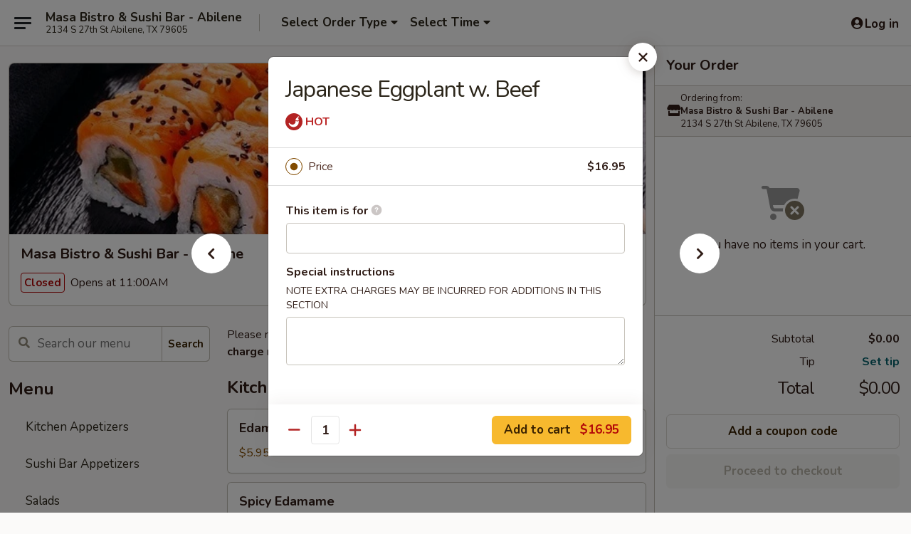

--- FILE ---
content_type: text/html; charset=UTF-8
request_url: https://order.masaabilene.com/order/main/chefs-specials/japanese-eggplant-w-beef
body_size: 41095
content:
<!DOCTYPE html>

<html class="no-js css-scroll" lang="en">
	<head>
		<meta charset="utf-8" />
		<meta http-equiv="X-UA-Compatible" content="IE=edge,chrome=1" />

				<title>Masa Bistro & Sushi Bar - Abilene | Japanese Eggplant w. Beef | Chef's Specials</title>
		<meta name="description" content="Order online for takeout: Japanese Eggplant w. Beef from Masa Bistro &amp; Sushi Bar - Abilene. Serving the best Japanese &amp; Chinese in Abilene, TX." />		<meta name="keywords" content="masa bistro and sushi bar restaurant, masa bistro and sushi bar, masa bistro and sushi bar abilene, masa bistro and sushi bar menu, abilene japanese takeout, abilene japanese food, abilene japanese restaurants, japanese takeout, best japanese food in abilene, japanese restaurants in abilene, japanese restaurants near me, japanese food near me, abilene sushi takeout, abilene sushi, abilene sushi restaurants, sushi takeout, best sushi in abilene, sushi restaurants in abilene, sushi restaurants near me, sushi near me, abilene chinese takeout, abilene chinese food, abilene chinese restaurants, chinese takeout, best chinese food in abilene, chinese restaurants in abilene, chinese restaurants near me, chinese food near me" />		<meta name="viewport" content="width=device-width, initial-scale=1.0">

		<meta property="og:type" content="website">
		<meta property="og:title" content="Masa Bistro & Sushi Bar - Abilene | Japanese Eggplant w. Beef | Chef's Specials">
		<meta property="og:description" content="Order online for takeout: Japanese Eggplant w. Beef from Masa Bistro &amp; Sushi Bar - Abilene. Serving the best Japanese &amp; Chinese in Abilene, TX.">

		<meta name="twitter:card" content="summary_large_image">
		<meta name="twitter:title" content="Masa Bistro & Sushi Bar - Abilene | Japanese Eggplant w. Beef | Chef's Specials">
		<meta name="twitter:description" content="Order online for takeout: Japanese Eggplant w. Beef from Masa Bistro &amp; Sushi Bar - Abilene. Serving the best Japanese &amp; Chinese in Abilene, TX.">
					<meta property="og:image" content="https://imagedelivery.net/9lr8zq_Jvl7h6OFWqEi9IA/1c2345b3-be4b-414c-a8a0-ec782399cc00/public" />
			<meta name="twitter:image" content="https://imagedelivery.net/9lr8zq_Jvl7h6OFWqEi9IA/1c2345b3-be4b-414c-a8a0-ec782399cc00/public" />
		
		<meta name="apple-mobile-web-app-status-bar-style" content="black">
		<meta name="mobile-web-app-capable" content="yes">
					<link rel="canonical" href="https://order.masaabilene.com/order/main/chefs-specials/japanese-eggplant-w-beef"/>
						<link rel="shortcut icon" href="https://ehc-west-0-bucket.s3.us-west-2.amazonaws.com/web/documents/masaabilene/favicon_61828d0e344bb.png" type="image/png" />
			
		<link type="text/css" rel="stylesheet" href="/min/g=css4.0&amp;1768421684" />
		<link rel="stylesheet" href="//ajax.googleapis.com/ajax/libs/jqueryui/1.10.1/themes/base/minified/jquery-ui.min.css" />
		<link href='//fonts.googleapis.com/css?family=Open+Sans:400italic,400,700' rel='stylesheet' type='text/css' />
		<script src="https://kit.fontawesome.com/a4edb6363d.js" crossorigin="anonymous"></script>

		<style>
								.home_hero, .menu_hero{ background-image: url(https://imagedelivery.net/9lr8zq_Jvl7h6OFWqEi9IA/3f8083f8-7e33-4e4f-ef00-82ad7c971500/public); }
					@media
					(-webkit-min-device-pixel-ratio: 1.25),
					(min-resolution: 120dpi){
						/* Retina header*/
						.home_hero, .menu_hero{ background-image: url(https://imagedelivery.net/9lr8zq_Jvl7h6OFWqEi9IA/3aa0870e-18c4-4178-a737-19eeb68c5900/public); }
					}
															/*body{  } */

					
		</style>

		
		<script type="text/javascript">
			var UrlTag = "masaabilene";
			var template = 'defaultv4';
			var formname = 'ordering3';
			var menulink = 'https://order.masaabilene.com/order/main';
			var checkoutlink = 'https://order.masaabilene.com/checkout';
		</script>
		<script>
			/* http://writing.colin-gourlay.com/safely-using-ready-before-including-jquery/ */
			(function(w,d,u){w.readyQ=[];w.bindReadyQ=[];function p(x,y){if(x=="ready"){w.bindReadyQ.push(y);}else{w.readyQ.push(x);}};var a={ready:p,bind:p};w.$=w.jQuery=function(f){if(f===d||f===u){return a}else{p(f)}}})(window,document)
		</script>

		<script type="application/ld+json">{
    "@context": "http://schema.org",
    "@type": "Menu",
    "url": "https://order.masaabilene.com/order/main",
    "mainEntityOfPage": "https://order.masaabilene.com/order/main",
    "inLanguage": "English",
    "name": "Main",
    "description": "Please note: requests for additional items or special preparation may incur an <b>extra charge</b> not calculated on your online order.",
    "hasMenuSection": [
        {
            "@type": "MenuSection",
            "url": "https://order.masaabilene.com/order/main/chefs-specials",
            "name": "Chef's Specials",
            "description": "Served w. Fried Rice",
            "hasMenuItem": [
                {
                    "@type": "MenuItem",
                    "name": "Japanese Eggplant w. Beef",
                    "url": "https://order.masaabilene.com/order/main/chefs-specials/japanese-eggplant-w-beef"
                }
            ]
        }
    ]
}</script>
<!-- Google Tag Manager -->
<script>
	window.dataLayer = window.dataLayer || [];
	let data = {
		account: 'masaabilene',
		context: 'direct',
		templateVersion: 4,
		rid: 66	}
		dataLayer.push(data);
	(function(w,d,s,l,i){w[l]=w[l]||[];w[l].push({'gtm.start':
		new Date().getTime(),event:'gtm.js'});var f=d.getElementsByTagName(s)[0],
		j=d.createElement(s),dl=l!='dataLayer'?'&l='+l:'';j.async=true;j.src=
		'https://www.googletagmanager.com/gtm.js?id='+i+dl;f.parentNode.insertBefore(j,f);
		})(window,document,'script','dataLayer','GTM-K9P93M');

	function gtag() { dataLayer.push(arguments); }
</script>

			<script async src="https://www.googletagmanager.com/gtag/js?id=G-7XTBEFYEJ1"></script>
	
	<script>
		
		gtag('js', new Date());

		
					gtag('config', "G-7XTBEFYEJ1");
			</script>
		<link href="https://fonts.googleapis.com/css?family=Open+Sans:400,600,700|Nunito:400,700" rel="stylesheet" />
	</head>

	<body
		data-event-on:customer_registered="window.location.reload()"
		data-event-on:customer_logged_in="window.location.reload()"
		data-event-on:customer_logged_out="window.location.reload()"
	>
		<a class="skip-to-content-link" href="#main">Skip to content</a>
				<!-- Google Tag Manager (noscript) -->
		<noscript><iframe src="https://www.googletagmanager.com/ns.html?id=GTM-K9P93M" height="0" width="0" style="display:none;visibility:hidden"></iframe></noscript>
		<!-- End Google Tag Manager (noscript) -->
						<!-- wrapper starts -->
		<div class="wrapper">
			<div style="grid-area: header-announcements">
				<div id="upgradeBrowserBanner" class="alert alert-warning mb-0 rounded-0 py-4" style="display:none;">
	<div class="alert-icon"><i class="fas fa-warning" aria-hidden="true"></i></div>
	<div>
		<strong>We're sorry, but the Web browser you are using is not supported.</strong> <br/> Please upgrade your browser or try a different one to use this Website. Supported browsers include:<br/>
		<ul class="list-unstyled">
			<li class="mt-2"><a href="https://www.google.com/chrome" target="_blank" rel="noopener noreferrer" class="simple-link"><i class="fab fa-chrome"></i> Chrome</a></li>
			<li class="mt-2"><a href="https://www.mozilla.com/firefox/upgrade.html" target="_blank" rel="noopener noreferrer" class="simple-link"><i class="fab fa-firefox"></i> Firefox</a></li>
			<li class="mt-2"><a href="https://www.microsoft.com/en-us/windows/microsoft-edge" target="_blank" rel="noopener noreferrer" class="simple-link"><i class="fab fa-edge"></i> Edge</a></li>
			<li class="mt-2"><a href="http://www.apple.com/safari/" target="_blank" rel="noopener noreferrer" class="simple-link"><i class="fab fa-safari"></i> Safari</a></li>
		</ul>
	</div>
</div>
<script>
	var ua = navigator.userAgent;
	var match = ua.match(/Firefox\/([0-9]+)\./);
	var firefoxVersion = match ? parseInt(match[1]) : 1000;
	var match = ua.match(/Chrome\/([0-9]+)\./);
	var chromeVersion = match ? parseInt(match[1]) : 1000;
	var isIE = ua.indexOf('MSIE') > -1 || ua.indexOf('Trident') > -1;
	var upgradeBrowserBanner = document.getElementById('upgradeBrowserBanner');
	var isMatchesSupported = typeof(upgradeBrowserBanner.matches)!="undefined";
	var isEntriesSupported = typeof(Object.entries)!="undefined";
	//Safari version is verified with isEntriesSupported
	if (isIE || !isMatchesSupported || !isEntriesSupported || firefoxVersion <= 46 || chromeVersion <= 53) {
		upgradeBrowserBanner.style.display = 'flex';
	}
</script>				
				<!-- get closed sign if applicable. -->
				
				
							</div>

						<div class="headerAndWtype" style="grid-area: header">
				<!-- Header Starts -->
				<header class="header">
										<div class="d-flex flex-column align-items-start flex-md-row align-items-md-center">
												<div class="logo_name_alt flex-shrink-0 d-flex align-items-center align-self-stretch pe-6 pe-md-0">
							
	<button
		type="button"
		class="eds_button btn btn-outline eds_button--shape-default eds_menu_button"
		data-bs-toggle="offcanvas" data-bs-target="#side-menu" aria-controls="side-menu" aria-label="Main menu"	><span aria-hidden="true"></span> <span aria-hidden="true"></span> <span aria-hidden="true"></span></button>

	
							<div class="d-flex flex-column align-items-center mx-auto align-items-md-start mx-md-0">
								<a
									class="eds-display-text-title-xs text-truncate title-container"
									href="https://order.masaabilene.com"
								>
									Masa Bistro & Sushi Bar - Abilene								</a>

																	<span class="eds-copy-text-s-regular text-center text-md-start address-container" title="2134 S 27th St Abilene, TX 79605">
										2134 S 27th St Abilene, TX 79605									</span>
															</div>
						</div>

																			<div class="eds-display-text-title-s d-none d-md-block border-start mx-4" style="width: 0">&nbsp;</div>

							<div class="header_order_options d-flex align-items-center  w-100 p-2p5 p-md-0">
																<div class="what">
									<button
	type="button"
	class="border-0 bg-transparent text-start"
	data-bs-toggle="modal"
	data-bs-target="#modal-order-options"
	aria-expanded="false"
	style="min-height: 44px"
>
	<div class="d-flex align-items-baseline gap-2">
		<div class="otype-name-label eds-copy-text-l-bold text-truncate" style="flex: 1" data-order-type-label>
			Select Order Type		</div>

		<i class="fa fa-fw fa-caret-down"></i>
	</div>

	<div
		class="otype-picker-label otype-address-label eds-interface-text-m-regular text-truncate hidden"
	>
			</div>
</button>

<script>
	$(function() {
		var $autoCompleteInputs = $('[data-autocomplete-address]');
		if ($autoCompleteInputs && $autoCompleteInputs.length) {
			$autoCompleteInputs.each(function() {
				let $input = $(this);
				let $deliveryAddressContainer = $input.parents('.deliveryAddressContainer').first();
				$input.autocomplete({
					source   : addressAC,
					minLength: 3,
					delay    : 300,
					select   : function(event, ui) {
						$.getJSON('/' + UrlTag + '/?form=addresslookup', {
							id: ui.item.id,
						}, function(data) {
							let location = data
							if (location.address.street.endsWith('Trl')) {
								location.address.street = location.address.street.replace('Trl', 'Trail')
							}
							let autoCompleteSuccess = $input.data('autocomplete-success');
							if (autoCompleteSuccess) {
								let autoCompleteSuccessFunction = window[autoCompleteSuccess];
								if (typeof autoCompleteSuccessFunction == "function") {
									autoCompleteSuccessFunction(location);
								}
							}

							let address = location.address

							$('#add-address-city, [data-autocompleted-city]').val(address.city)
							$('#add-address-state, [data-autocompleted-state]').val(address.stateCode)
							$('#add-address-zip, [data-autocompleted-zip]').val(address.postalCode)
							$('#add-address-latitude, [data-autocompleted-latitude]').val(location.position.lat)
							$('#add-address-longitude, [data-autocompleted-longitude]').val(location.position.lng)
							let streetAddress = (address.houseNumber || '') + ' ' + (address.street || '');
							$('#street-address-1, [data-autocompleted-street-address]').val(streetAddress)
							validateAddress($deliveryAddressContainer);
						})
					},
				})
				$input.attr('autocomplete', 'street-address')
			});
		}

		// autocomplete using Address autocomplete
		// jquery autocomplete needs 2 fields: title and value
		// id holds the LocationId which can be used at a later stage to get the coordinate of the selected choice
		function addressAC(query, callback) {
			//we don't actually want to search until they've entered the street number and at least one character
			words = query.term.trim().split(' ')
			if (words.length < 2) {
				return false
			}

			$.getJSON('/' + UrlTag + '/?form=addresssuggest', { q: query.term }, function(data) {
				var addresses = data.items
				addresses = addresses.map(addr => {
					if ((addr.address.label || '').endsWith('Trl')) {
						addr.address.label = addr.address.label.replace('Trl', 'Trail')
					}
					let streetAddress = (addr.address.label || '')
					return {
						label: streetAddress,
						value: streetAddress,
						id   : addr.id,
					}
				})

				return callback(addresses)
			})
		}

				$('[data-address-from-current-loc]').on('click', function(e) {
			let $streetAddressContainer = $(this).parents('.street-address-container').first();
			let $deliveryAddressContainer = $(this).parents('.deliveryAddressContainer').first();
			e.preventDefault();
			if(navigator.geolocation) {
				navigator.geolocation.getCurrentPosition(position => {
					$.getJSON('/' + UrlTag + '/?form=addresssuggest', {
						at: position.coords.latitude + "," + position.coords.longitude
					}, function(data) {
						let location = data.items[0];
						let address = location.address
						$streetAddressContainer.find('.input-street-address').val((address.houseNumber ? address.houseNumber : '') + ' ' + (address.street ? address.street : ''));
						$('#add-address-city').val(address.city ? address.city : '');
						$('#add-address-state').val(address.state ? address.state : '');
						$('#add-address-zip').val(address.postalCode ? address.postalCode : '');
						$('#add-address-latitude').val(location.position.lat ? location.position.lat : '');
						$('#add-address-longitude').val(location.position.lng ? location.position.lng : '');
						validateAddress($deliveryAddressContainer, 0);
					});
				});
			} else {
				alert("Geolocation is not supported by this browser!");
			}
		});
	});

	function autoCompleteSuccess(location)
	{
		if (location && location.address) {
			let address = location.address

			let streetAddress = (address.houseNumber || '') + ' ' + (address.street || '');
			$.ajax({
				url: '/' + UrlTag + '/?form=saveformfields',
				data: {
					'param_full~address_s_n_255': streetAddress + ', ' + address.city + ', ' + address.state,
					'param_street~address_s_n_255': streetAddress,
					'param_city_s_n_90': address.city,
					'param_state_s_n_2': address.state,
					'param_zip~code_z_n_10': address.postalCode,
				}
			});
		}
	}
</script>
								</div>

																									<div class="when showcheck_parent">
																				<div class="ordertimetypes ">
	<button
		type="button"
		class="border-0 bg-transparent text-start loadable-content"
		data-bs-toggle="modal"
		data-bs-target="#modal-order-time"
		aria-expanded="false"
		style="min-height: 44px"
		data-change-label-to-later-date
	>
		<div class="d-flex align-items-baseline gap-2">
			<div class="eds-copy-text-l-bold text-truncate flex-fill" data-otype-time-day>
								Select Time			</div>

			<i class="fa fa-fw fa-caret-down"></i>
		</div>

		<div
			class="otype-picker-label otype-picker-time eds-interface-text-m-regular text-truncate hidden"
			data-otype-time
		>
			Later		</div>
	</button>
</div>
									</div>
															</div>
						
												<div class="position-absolute top-0 end-0 pe-2 py-2p5">
							
	<div id="login-status" >
					
	<button
		type="button"
		class="eds_button btn btn-outline eds_button--shape-default px-2 text-nowrap"
		aria-label="Log in" style="color: currentColor" data-bs-toggle="modal" data-bs-target="#login-modal"	><i
		class="eds_icon fa fa-lg fa-fw fa-user-circle d-block d-lg-none"
		style="font-family: &quot;Font Awesome 5 Pro&quot;; "	></i>

	 <div class="d-none d-lg-flex align-items-baseline gap-2">
	<i
		class="eds_icon fa fa-fw fa-user-circle"
		style="font-family: &quot;Font Awesome 5 Pro&quot;; "	></i>

	<div class="profile-container text-truncate">Log in</div></div></button>

				</div>

							</div>
					</div>

															
	<aside		data-eds-id="6970dd2f53832"
		class="eds_side_menu offcanvas offcanvas-start text-dark "
		tabindex="-1"
				id="side-menu" data-event-on:menu_selected="this.dispatchEvent(new CustomEvent('eds.hide'))" data-event-on:category_selected="this.dispatchEvent(new CustomEvent('eds.hide'))"	>
		
		<div class="eds_side_menu-body offcanvas-body d-flex flex-column p-0 css-scroll">
										<div
					class="eds_side_menu-close position-absolute top-0 end-0 pt-3 pe-3 "
					style="z-index: 1"
				>
					
	<button
		type="button"
		class="eds_button btn btn-outline-secondary eds_button--shape-circle"
		data-bs-dismiss="offcanvas" data-bs-target="[data-eds-id=&quot;6970dd2f53832&quot;]" aria-label="Close"	><i
		class="eds_icon fa fa-fw fa-close"
		style="font-family: &quot;Font Awesome 5 Pro&quot;; "	></i></button>

					</div>
			
			<div class="restaurant-info border-bottom border-light p-3">
							<p class="eds-display-text-title-xs mb-0 me-2 pe-4">Masa Bistro & Sushi Bar - Abilene</p>

			<div class="eds-copy-text-s-regular me-2 pe-4">
			2134 S 27th St Abilene, TX 79605		</div>
						</div>

																	
	<div class="border-bottom border-light p-3">
		
		
			<details
				class="eds_list eds_list--border-none" open				data-menu-id="21212"
									data-event-on:document_ready="this.open = localStorage.getItem('menu-open-21212') !== 'false'"
										onclick="localStorage.setItem('menu-open-21212', !this.open)"
							>
									<summary class="eds-copy-text-l-regular list-unstyled rounded-3 mb-1 " tabindex="0">
						<h2 class="eds-display-text-title-m m-0 p-0">
															
	<i
		class="eds_icon fas fa-fw fa-chevron-right"
		style="font-family: &quot;Font Awesome 5 Pro&quot;; "	></i>

															Menu
						</h2>
					</summary>
										<div class="mb-3"></div>
				
				
									<a
						class="eds_list-item eds-copy-text-l-regular list-unstyled rounded-3 mb-1 px-3 px-lg-4 py-2p5 d-flex "
						data-event-on:category_pinned="(category) => $(this).toggleClass('active', category.id === '274640')"
						href="https://order.masaabilene.com/order/main/kitchen-appetizers"
						onclick="if (!event.ctrlKey) {
							const currentMenuIsActive = true || $(this).closest('details').find('summary').hasClass('active');
							if (currentMenuIsActive) {
								app.event.emit('category_selected', { id: '274640' });
							} else {
								app.event.emit('menu_selected', { menu_id: '21212', menu_description: &quot;Please note: requests for additional items or special preparation may incur an &lt;b&gt;extra charge&lt;\/b&gt; not calculated on your online order.&quot;, category_id: '274640' });
							}
															return false;
													}"
					>
						Kitchen Appetizers											</a>
									<a
						class="eds_list-item eds-copy-text-l-regular list-unstyled rounded-3 mb-1 px-3 px-lg-4 py-2p5 d-flex "
						data-event-on:category_pinned="(category) => $(this).toggleClass('active', category.id === '274641')"
						href="https://order.masaabilene.com/order/main/sushi-bar-appetizers"
						onclick="if (!event.ctrlKey) {
							const currentMenuIsActive = true || $(this).closest('details').find('summary').hasClass('active');
							if (currentMenuIsActive) {
								app.event.emit('category_selected', { id: '274641' });
							} else {
								app.event.emit('menu_selected', { menu_id: '21212', menu_description: &quot;Please note: requests for additional items or special preparation may incur an &lt;b&gt;extra charge&lt;\/b&gt; not calculated on your online order.&quot;, category_id: '274641' });
							}
															return false;
													}"
					>
						Sushi Bar Appetizers											</a>
									<a
						class="eds_list-item eds-copy-text-l-regular list-unstyled rounded-3 mb-1 px-3 px-lg-4 py-2p5 d-flex "
						data-event-on:category_pinned="(category) => $(this).toggleClass('active', category.id === '274642')"
						href="https://order.masaabilene.com/order/main/salads"
						onclick="if (!event.ctrlKey) {
							const currentMenuIsActive = true || $(this).closest('details').find('summary').hasClass('active');
							if (currentMenuIsActive) {
								app.event.emit('category_selected', { id: '274642' });
							} else {
								app.event.emit('menu_selected', { menu_id: '21212', menu_description: &quot;Please note: requests for additional items or special preparation may incur an &lt;b&gt;extra charge&lt;\/b&gt; not calculated on your online order.&quot;, category_id: '274642' });
							}
															return false;
													}"
					>
						Salads											</a>
									<a
						class="eds_list-item eds-copy-text-l-regular list-unstyled rounded-3 mb-1 px-3 px-lg-4 py-2p5 d-flex "
						data-event-on:category_pinned="(category) => $(this).toggleClass('active', category.id === '274643')"
						href="https://order.masaabilene.com/order/main/soups"
						onclick="if (!event.ctrlKey) {
							const currentMenuIsActive = true || $(this).closest('details').find('summary').hasClass('active');
							if (currentMenuIsActive) {
								app.event.emit('category_selected', { id: '274643' });
							} else {
								app.event.emit('menu_selected', { menu_id: '21212', menu_description: &quot;Please note: requests for additional items or special preparation may incur an &lt;b&gt;extra charge&lt;\/b&gt; not calculated on your online order.&quot;, category_id: '274643' });
							}
															return false;
													}"
					>
						Soups											</a>
									<a
						class="eds_list-item eds-copy-text-l-regular list-unstyled rounded-3 mb-1 px-3 px-lg-4 py-2p5 d-flex "
						data-event-on:category_pinned="(category) => $(this).toggleClass('active', category.id === '274644')"
						href="https://order.masaabilene.com/order/main/chefs-special-roll"
						onclick="if (!event.ctrlKey) {
							const currentMenuIsActive = true || $(this).closest('details').find('summary').hasClass('active');
							if (currentMenuIsActive) {
								app.event.emit('category_selected', { id: '274644' });
							} else {
								app.event.emit('menu_selected', { menu_id: '21212', menu_description: &quot;Please note: requests for additional items or special preparation may incur an &lt;b&gt;extra charge&lt;\/b&gt; not calculated on your online order.&quot;, category_id: '274644' });
							}
															return false;
													}"
					>
						Chef's Special Roll											</a>
									<a
						class="eds_list-item eds-copy-text-l-regular list-unstyled rounded-3 mb-1 px-3 px-lg-4 py-2p5 d-flex "
						data-event-on:category_pinned="(category) => $(this).toggleClass('active', category.id === '274645')"
						href="https://order.masaabilene.com/order/main/cooked-roll"
						onclick="if (!event.ctrlKey) {
							const currentMenuIsActive = true || $(this).closest('details').find('summary').hasClass('active');
							if (currentMenuIsActive) {
								app.event.emit('category_selected', { id: '274645' });
							} else {
								app.event.emit('menu_selected', { menu_id: '21212', menu_description: &quot;Please note: requests for additional items or special preparation may incur an &lt;b&gt;extra charge&lt;\/b&gt; not calculated on your online order.&quot;, category_id: '274645' });
							}
															return false;
													}"
					>
						Cooked Roll											</a>
									<a
						class="eds_list-item eds-copy-text-l-regular list-unstyled rounded-3 mb-1 px-3 px-lg-4 py-2p5 d-flex "
						data-event-on:category_pinned="(category) => $(this).toggleClass('active', category.id === '274646')"
						href="https://order.masaabilene.com/order/main/roll-hand-roll"
						onclick="if (!event.ctrlKey) {
							const currentMenuIsActive = true || $(this).closest('details').find('summary').hasClass('active');
							if (currentMenuIsActive) {
								app.event.emit('category_selected', { id: '274646' });
							} else {
								app.event.emit('menu_selected', { menu_id: '21212', menu_description: &quot;Please note: requests for additional items or special preparation may incur an &lt;b&gt;extra charge&lt;\/b&gt; not calculated on your online order.&quot;, category_id: '274646' });
							}
															return false;
													}"
					>
						Roll / Hand Roll											</a>
									<a
						class="eds_list-item eds-copy-text-l-regular list-unstyled rounded-3 mb-1 px-3 px-lg-4 py-2p5 d-flex "
						data-event-on:category_pinned="(category) => $(this).toggleClass('active', category.id === '274647')"
						href="https://order.masaabilene.com/order/main/sushi-sashimi"
						onclick="if (!event.ctrlKey) {
							const currentMenuIsActive = true || $(this).closest('details').find('summary').hasClass('active');
							if (currentMenuIsActive) {
								app.event.emit('category_selected', { id: '274647' });
							} else {
								app.event.emit('menu_selected', { menu_id: '21212', menu_description: &quot;Please note: requests for additional items or special preparation may incur an &lt;b&gt;extra charge&lt;\/b&gt; not calculated on your online order.&quot;, category_id: '274647' });
							}
															return false;
													}"
					>
						Sushi / Sashimi											</a>
									<a
						class="eds_list-item eds-copy-text-l-regular list-unstyled rounded-3 mb-1 px-3 px-lg-4 py-2p5 d-flex "
						data-event-on:category_pinned="(category) => $(this).toggleClass('active', category.id === '274648')"
						href="https://order.masaabilene.com/order/main/sushi-entrees"
						onclick="if (!event.ctrlKey) {
							const currentMenuIsActive = true || $(this).closest('details').find('summary').hasClass('active');
							if (currentMenuIsActive) {
								app.event.emit('category_selected', { id: '274648' });
							} else {
								app.event.emit('menu_selected', { menu_id: '21212', menu_description: &quot;Please note: requests for additional items or special preparation may incur an &lt;b&gt;extra charge&lt;\/b&gt; not calculated on your online order.&quot;, category_id: '274648' });
							}
															return false;
													}"
					>
						Sushi Entrees											</a>
									<a
						class="eds_list-item eds-copy-text-l-regular list-unstyled rounded-3 mb-1 px-3 px-lg-4 py-2p5 d-flex "
						data-event-on:category_pinned="(category) => $(this).toggleClass('active', category.id === '274652')"
						href="https://order.masaabilene.com/order/main/japanese-ramen"
						onclick="if (!event.ctrlKey) {
							const currentMenuIsActive = true || $(this).closest('details').find('summary').hasClass('active');
							if (currentMenuIsActive) {
								app.event.emit('category_selected', { id: '274652' });
							} else {
								app.event.emit('menu_selected', { menu_id: '21212', menu_description: &quot;Please note: requests for additional items or special preparation may incur an &lt;b&gt;extra charge&lt;\/b&gt; not calculated on your online order.&quot;, category_id: '274652' });
							}
															return false;
													}"
					>
						Japanese Ramen											</a>
									<a
						class="eds_list-item eds-copy-text-l-regular list-unstyled rounded-3 mb-1 px-3 px-lg-4 py-2p5 d-flex "
						data-event-on:category_pinned="(category) => $(this).toggleClass('active', category.id === '274656')"
						href="https://order.masaabilene.com/order/main/noodles-rice"
						onclick="if (!event.ctrlKey) {
							const currentMenuIsActive = true || $(this).closest('details').find('summary').hasClass('active');
							if (currentMenuIsActive) {
								app.event.emit('category_selected', { id: '274656' });
							} else {
								app.event.emit('menu_selected', { menu_id: '21212', menu_description: &quot;Please note: requests for additional items or special preparation may incur an &lt;b&gt;extra charge&lt;\/b&gt; not calculated on your online order.&quot;, category_id: '274656' });
							}
															return false;
													}"
					>
						Noodles & Rice											</a>
									<a
						class="eds_list-item eds-copy-text-l-regular list-unstyled rounded-3 mb-1 px-3 px-lg-4 py-2p5 d-flex "
						data-event-on:category_pinned="(category) => $(this).toggleClass('active', category.id === '274657')"
						href="https://order.masaabilene.com/order/main/traditional-chinese-dishes"
						onclick="if (!event.ctrlKey) {
							const currentMenuIsActive = true || $(this).closest('details').find('summary').hasClass('active');
							if (currentMenuIsActive) {
								app.event.emit('category_selected', { id: '274657' });
							} else {
								app.event.emit('menu_selected', { menu_id: '21212', menu_description: &quot;Please note: requests for additional items or special preparation may incur an &lt;b&gt;extra charge&lt;\/b&gt; not calculated on your online order.&quot;, category_id: '274657' });
							}
															return false;
													}"
					>
						Traditional Chinese Dishes											</a>
									<a
						class="eds_list-item eds-copy-text-l-regular list-unstyled rounded-3 mb-1 px-3 px-lg-4 py-2p5 d-flex active"
						data-event-on:category_pinned="(category) => $(this).toggleClass('active', category.id === '274658')"
						href="https://order.masaabilene.com/order/main/chefs-specials"
						onclick="if (!event.ctrlKey) {
							const currentMenuIsActive = true || $(this).closest('details').find('summary').hasClass('active');
							if (currentMenuIsActive) {
								app.event.emit('category_selected', { id: '274658' });
							} else {
								app.event.emit('menu_selected', { menu_id: '21212', menu_description: &quot;Please note: requests for additional items or special preparation may incur an &lt;b&gt;extra charge&lt;\/b&gt; not calculated on your online order.&quot;, category_id: '274658' });
							}
															return false;
													}"
					>
						Chef's Specials											</a>
									<a
						class="eds_list-item eds-copy-text-l-regular list-unstyled rounded-3 mb-1 px-3 px-lg-4 py-2p5 d-flex "
						data-event-on:category_pinned="(category) => $(this).toggleClass('active', category.id === '274649')"
						href="https://order.masaabilene.com/order/main/katsu"
						onclick="if (!event.ctrlKey) {
							const currentMenuIsActive = true || $(this).closest('details').find('summary').hasClass('active');
							if (currentMenuIsActive) {
								app.event.emit('category_selected', { id: '274649' });
							} else {
								app.event.emit('menu_selected', { menu_id: '21212', menu_description: &quot;Please note: requests for additional items or special preparation may incur an &lt;b&gt;extra charge&lt;\/b&gt; not calculated on your online order.&quot;, category_id: '274649' });
							}
															return false;
													}"
					>
						Katsu											</a>
									<a
						class="eds_list-item eds-copy-text-l-regular list-unstyled rounded-3 mb-1 px-3 px-lg-4 py-2p5 d-flex "
						data-event-on:category_pinned="(category) => $(this).toggleClass('active', category.id === '274650')"
						href="https://order.masaabilene.com/order/main/tempura"
						onclick="if (!event.ctrlKey) {
							const currentMenuIsActive = true || $(this).closest('details').find('summary').hasClass('active');
							if (currentMenuIsActive) {
								app.event.emit('category_selected', { id: '274650' });
							} else {
								app.event.emit('menu_selected', { menu_id: '21212', menu_description: &quot;Please note: requests for additional items or special preparation may incur an &lt;b&gt;extra charge&lt;\/b&gt; not calculated on your online order.&quot;, category_id: '274650' });
							}
															return false;
													}"
					>
						Tempura											</a>
									<a
						class="eds_list-item eds-copy-text-l-regular list-unstyled rounded-3 mb-1 px-3 px-lg-4 py-2p5 d-flex "
						data-event-on:category_pinned="(category) => $(this).toggleClass('active', category.id === '274651')"
						href="https://order.masaabilene.com/order/main/teriyaki"
						onclick="if (!event.ctrlKey) {
							const currentMenuIsActive = true || $(this).closest('details').find('summary').hasClass('active');
							if (currentMenuIsActive) {
								app.event.emit('category_selected', { id: '274651' });
							} else {
								app.event.emit('menu_selected', { menu_id: '21212', menu_description: &quot;Please note: requests for additional items or special preparation may incur an &lt;b&gt;extra charge&lt;\/b&gt; not calculated on your online order.&quot;, category_id: '274651' });
							}
															return false;
													}"
					>
						Teriyaki											</a>
									<a
						class="eds_list-item eds-copy-text-l-regular list-unstyled rounded-3 mb-1 px-3 px-lg-4 py-2p5 d-flex "
						data-event-on:category_pinned="(category) => $(this).toggleClass('active', category.id === '274653')"
						href="https://order.masaabilene.com/order/main/hibachi"
						onclick="if (!event.ctrlKey) {
							const currentMenuIsActive = true || $(this).closest('details').find('summary').hasClass('active');
							if (currentMenuIsActive) {
								app.event.emit('category_selected', { id: '274653' });
							} else {
								app.event.emit('menu_selected', { menu_id: '21212', menu_description: &quot;Please note: requests for additional items or special preparation may incur an &lt;b&gt;extra charge&lt;\/b&gt; not calculated on your online order.&quot;, category_id: '274653' });
							}
															return false;
													}"
					>
						Hibachi											</a>
									<a
						class="eds_list-item eds-copy-text-l-regular list-unstyled rounded-3 mb-1 px-3 px-lg-4 py-2p5 d-flex "
						data-event-on:category_pinned="(category) => $(this).toggleClass('active', category.id === '274654')"
						href="https://order.masaabilene.com/order/main/hibachi-side-orders"
						onclick="if (!event.ctrlKey) {
							const currentMenuIsActive = true || $(this).closest('details').find('summary').hasClass('active');
							if (currentMenuIsActive) {
								app.event.emit('category_selected', { id: '274654' });
							} else {
								app.event.emit('menu_selected', { menu_id: '21212', menu_description: &quot;Please note: requests for additional items or special preparation may incur an &lt;b&gt;extra charge&lt;\/b&gt; not calculated on your online order.&quot;, category_id: '274654' });
							}
															return false;
													}"
					>
						Hibachi Side Orders											</a>
									<a
						class="eds_list-item eds-copy-text-l-regular list-unstyled rounded-3 mb-1 px-3 px-lg-4 py-2p5 d-flex "
						data-event-on:category_pinned="(category) => $(this).toggleClass('active', category.id === '274655')"
						href="https://order.masaabilene.com/order/main/kids-menu"
						onclick="if (!event.ctrlKey) {
							const currentMenuIsActive = true || $(this).closest('details').find('summary').hasClass('active');
							if (currentMenuIsActive) {
								app.event.emit('category_selected', { id: '274655' });
							} else {
								app.event.emit('menu_selected', { menu_id: '21212', menu_description: &quot;Please note: requests for additional items or special preparation may incur an &lt;b&gt;extra charge&lt;\/b&gt; not calculated on your online order.&quot;, category_id: '274655' });
							}
															return false;
													}"
					>
						Kid's Menu											</a>
									<a
						class="eds_list-item eds-copy-text-l-regular list-unstyled rounded-3 mb-1 px-3 px-lg-4 py-2p5 d-flex "
						data-event-on:category_pinned="(category) => $(this).toggleClass('active', category.id === '274661')"
						href="https://order.masaabilene.com/order/main/sushi-bar-lunch"
						onclick="if (!event.ctrlKey) {
							const currentMenuIsActive = true || $(this).closest('details').find('summary').hasClass('active');
							if (currentMenuIsActive) {
								app.event.emit('category_selected', { id: '274661' });
							} else {
								app.event.emit('menu_selected', { menu_id: '21212', menu_description: &quot;Please note: requests for additional items or special preparation may incur an &lt;b&gt;extra charge&lt;\/b&gt; not calculated on your online order.&quot;, category_id: '274661' });
							}
															return false;
													}"
					>
						Sushi Bar Lunch											</a>
									<a
						class="eds_list-item eds-copy-text-l-regular list-unstyled rounded-3 mb-1 px-3 px-lg-4 py-2p5 d-flex "
						data-event-on:category_pinned="(category) => $(this).toggleClass('active', category.id === '274662')"
						href="https://order.masaabilene.com/order/main/bento-box-lunch"
						onclick="if (!event.ctrlKey) {
							const currentMenuIsActive = true || $(this).closest('details').find('summary').hasClass('active');
							if (currentMenuIsActive) {
								app.event.emit('category_selected', { id: '274662' });
							} else {
								app.event.emit('menu_selected', { menu_id: '21212', menu_description: &quot;Please note: requests for additional items or special preparation may incur an &lt;b&gt;extra charge&lt;\/b&gt; not calculated on your online order.&quot;, category_id: '274662' });
							}
															return false;
													}"
					>
						Bento Box Lunch											</a>
									<a
						class="eds_list-item eds-copy-text-l-regular list-unstyled rounded-3 mb-1 px-3 px-lg-4 py-2p5 d-flex "
						data-event-on:category_pinned="(category) => $(this).toggleClass('active', category.id === '274663')"
						href="https://order.masaabilene.com/order/main/hibachi-lunch"
						onclick="if (!event.ctrlKey) {
							const currentMenuIsActive = true || $(this).closest('details').find('summary').hasClass('active');
							if (currentMenuIsActive) {
								app.event.emit('category_selected', { id: '274663' });
							} else {
								app.event.emit('menu_selected', { menu_id: '21212', menu_description: &quot;Please note: requests for additional items or special preparation may incur an &lt;b&gt;extra charge&lt;\/b&gt; not calculated on your online order.&quot;, category_id: '274663' });
							}
															return false;
													}"
					>
						Hibachi Lunch											</a>
									<a
						class="eds_list-item eds-copy-text-l-regular list-unstyled rounded-3 mb-1 px-3 px-lg-4 py-2p5 d-flex "
						data-event-on:category_pinned="(category) => $(this).toggleClass('active', category.id === '274664')"
						href="https://order.masaabilene.com/order/main/lunch-specials"
						onclick="if (!event.ctrlKey) {
							const currentMenuIsActive = true || $(this).closest('details').find('summary').hasClass('active');
							if (currentMenuIsActive) {
								app.event.emit('category_selected', { id: '274664' });
							} else {
								app.event.emit('menu_selected', { menu_id: '21212', menu_description: &quot;Please note: requests for additional items or special preparation may incur an &lt;b&gt;extra charge&lt;\/b&gt; not calculated on your online order.&quot;, category_id: '274664' });
							}
															return false;
													}"
					>
						Lunch Specials											</a>
									<a
						class="eds_list-item eds-copy-text-l-regular list-unstyled rounded-3 mb-1 px-3 px-lg-4 py-2p5 d-flex "
						data-event-on:category_pinned="(category) => $(this).toggleClass('active', category.id === '274660')"
						href="https://order.masaabilene.com/order/main/desserts"
						onclick="if (!event.ctrlKey) {
							const currentMenuIsActive = true || $(this).closest('details').find('summary').hasClass('active');
							if (currentMenuIsActive) {
								app.event.emit('category_selected', { id: '274660' });
							} else {
								app.event.emit('menu_selected', { menu_id: '21212', menu_description: &quot;Please note: requests for additional items or special preparation may incur an &lt;b&gt;extra charge&lt;\/b&gt; not calculated on your online order.&quot;, category_id: '274660' });
							}
															return false;
													}"
					>
						Desserts											</a>
									<a
						class="eds_list-item eds-copy-text-l-regular list-unstyled rounded-3 mb-1 px-3 px-lg-4 py-2p5 d-flex "
						data-event-on:category_pinned="(category) => $(this).toggleClass('active', category.id === '274659')"
						href="https://order.masaabilene.com/order/main/drinks"
						onclick="if (!event.ctrlKey) {
							const currentMenuIsActive = true || $(this).closest('details').find('summary').hasClass('active');
							if (currentMenuIsActive) {
								app.event.emit('category_selected', { id: '274659' });
							} else {
								app.event.emit('menu_selected', { menu_id: '21212', menu_description: &quot;Please note: requests for additional items or special preparation may incur an &lt;b&gt;extra charge&lt;\/b&gt; not calculated on your online order.&quot;, category_id: '274659' });
							}
															return false;
													}"
					>
						Drinks											</a>
							</details>
		
			</div>

						
																	<nav>
							<ul class="eds_list eds_list--border-none border-bottom">
	<li class="eds_list-item">
		<a class="d-block p-3 " href="https://order.masaabilene.com">
			Home		</a>
	</li>

		
	
			<li class="eds_list-item">
			<a class="d-block p-3 " href="https://order.masaabilene.com/locationinfo">
				Location &amp; Hours			</a>
		</li>
	
	<li class="eds_list-item">
		<a class="d-block p-3 " href="https://order.masaabilene.com/contact">
			Contact
		</a>
	</li>
</ul>
						</nav>

												<div class="eds-copy-text-s-regular p-3 d-lg-none">
							
<ul class="list-unstyled d-flex gap-2">
						<li><a href="https://www.tripadvisor.com/Restaurant_Review-g30138-d24065965-Reviews-Masa_Bistro_And_Sushi-Abilene_Texas.html" target="new" aria-label="Opens in new tab" title="Opens in new tab" class="icon" title="TripAdvisor"><i class="fak fa-tripadvisor"></i><span class="sr-only">TripAdvisor</span></a></li>
				</ul>

<div><a href="http://chinesemenuonline.com">&copy; 2026 Online Ordering by Chinese Menu Online</a></div>
	<div>Explore the top Japanese & Chinese food spots in Abilene with <a href="https://www.springroll.com" target="_blank" title="Opens in new tab" aria-label="Opens in new tab">Springroll</a></div>

<ul class="list-unstyled mb-0 pt-3">
	<li><a href="https://order.masaabilene.com/reportbug">Technical Support</a></li>
	<li><a href="https://order.masaabilene.com/privacy">Privacy Policy</a></li>
	<li><a href="https://order.masaabilene.com/tos">Terms of Service</a></li>
	<li><a href="https://order.masaabilene.com/accessibility">Accessibility</a></li>
</ul>

This site is protected by reCAPTCHA and the Google <a href="https://policies.google.com/privacy">Privacy Policy</a> and <a href="https://policies.google.com/terms">Terms of Service</a> apply.
						</div>		</div>

		<script>
		{
			const container = document.querySelector('[data-eds-id="6970dd2f53832"]');

						['show', 'hide', 'toggle', 'dispose'].forEach((eventName) => {
				container.addEventListener(`eds.${eventName}`, (e) => {
					bootstrap.Offcanvas.getOrCreateInstance(container)[eventName](
						...(Array.isArray(e.detail) ? e.detail : [e.detail])
					);
				});
			});
		}
		</script>
	</aside>

					</header>
			</div>

										<div class="container p-0" style="grid-area: hero">
					<section class="hero">
												<div class="menu_hero backbgbox position-relative" role="img" aria-label="Image of food offered at the restaurant">
									<div class="logo">
		<a class="logo-image" href="https://order.masaabilene.com">
			<img
				src="https://imagedelivery.net/9lr8zq_Jvl7h6OFWqEi9IA/1c2345b3-be4b-414c-a8a0-ec782399cc00/public"
				srcset="https://imagedelivery.net/9lr8zq_Jvl7h6OFWqEi9IA/1c2345b3-be4b-414c-a8a0-ec782399cc00/public 1x, https://imagedelivery.net/9lr8zq_Jvl7h6OFWqEi9IA/1c2345b3-be4b-414c-a8a0-ec782399cc00/public 2x"				alt="Home"
			/>
		</a>
	</div>
						</div>

													<div class="p-3">
								<div class="pb-1">
									<h1 role="heading" aria-level="2" class="eds-display-text-title-s m-0 p-0">Masa Bistro & Sushi Bar - Abilene</h1>
																	</div>

								<div class="d-sm-flex align-items-baseline">
																			<div class="mt-2">
											
	<span
		class="eds_label eds_label--variant-error eds-interface-text-m-bold me-1 text-nowrap"
			>
		Closed	</span>

	Opens at 11:00AM										</div>
									
									<div class="d-flex gap-2 ms-sm-auto mt-2">
																					
					<a
				class="eds_button btn btn-outline-secondary btn-sm col text-nowrap"
				href="https://order.masaabilene.com/locationinfo?lid=17555"
							>
				
	<i
		class="eds_icon fa fa-fw fa-info-circle"
		style="font-family: &quot;Font Awesome 5 Pro&quot;; "	></i>

	 Store info			</a>
		
												
																					
		<a
			class="eds_button btn btn-outline-secondary btn-sm col d-lg-none text-nowrap"
			href="tel:(325) 266-8888"
					>
			
	<i
		class="eds_icon fa fa-fw fa-phone"
		style="font-family: &quot;Font Awesome 5 Pro&quot;; transform: scale(-1, 1); "	></i>

	 Call us		</a>

												
																			</div>
								</div>
							</div>
											</section>
				</div>
			
						
										<div
					class="fixed_submit d-lg-none hidden pwa-pb-md-down"
					data-event-on:cart_updated="({ items }) => $(this).toggleClass('hidden', !items)"
				>
					<div
						data-async-on-event="order_type_updated, cart_updated"
						data-async-action="https://order.masaabilene.com//ajax/?form=minimum_order_value_warning&component=add_more"
						data-async-method="get"
					>
											</div>

					<div class="p-3">
						<button class="btn btn-primary btn-lg w-100" onclick="app.event.emit('show_cart')">
							View cart							<span
								class="eds-interface-text-m-regular"
								data-event-on:cart_updated="({ items, subtotal }) => {
									$(this).text(`(${items} ${items === 1 ? 'item' : 'items'}, ${subtotal})`);
								}"
							>
								(0 items, $0.00)
							</span>
						</button>
					</div>
				</div>
			
									<!-- Header ends -->
<main class="main_content menucategory_page pb-5" id="main">
	<div class="container">
		
		<div class="row menu_wrapper menu_category_wrapper menu_wrapper--no-menu-tabs">
			<section class="col-xl-4 d-none d-xl-block">
				
				<div id="location-menu" data-event-on:menu_items_loaded="$(this).stickySidebar('updateSticky')">
					
		<form
			method="GET"
			role="search"
			action="https://order.masaabilene.com/search"
			class="d-none d-xl-block mb-4"			novalidate
			onsubmit="if (!this.checkValidity()) event.preventDefault()"
		>
			<div class="position-relative">
				
	<label
		data-eds-id="6970dd2f54605"
		class="eds_formfield eds_formfield--size-large eds_formfield--variant-primary eds-copy-text-m-regular w-100"
		class="w-100"	>
		
		<div class="position-relative d-flex flex-column">
							<div class="eds_formfield-error eds-interface-text-m-bold" style="order: 1000"></div>
			
							<div class="eds_formfield-icon">
					<i
		class="eds_icon fa fa-fw fa-search"
		style="font-family: &quot;Font Awesome 5 Pro&quot;; "	></i>				</div>
										<input
					type="search"
					class="eds-copy-text-l-regular  "
										placeholder="Search our menu" name="search" autocomplete="off" spellcheck="false" value="" required aria-label="Search our menu" style="padding-right: 4.5rem; padding-left: 2.5rem;"				/>

				
							
			
	<i
		class="eds_icon fa fa-fw eds_formfield-validation"
		style="font-family: &quot;Font Awesome 5 Pro&quot;; "	></i>

	
					</div>

		
		<script>
		{
			const container = document.querySelector('[data-eds-id="6970dd2f54605"]');
			const input = container.querySelector('input, textarea, select');
			const error = container.querySelector('.eds_formfield-error');

			
						input.addEventListener('eds.validation.reset', () => {
				input.removeAttribute('data-validation');
				input.setCustomValidity('');
				error.innerHTML = '';
			});

						input.addEventListener('eds.validation.hide', () => {
				input.removeAttribute('data-validation');
			});

						input.addEventListener('eds.validation.success', (e) => {
				input.setCustomValidity('');
				input.setAttribute('data-validation', '');
				error.innerHTML = '';
			});

						input.addEventListener('eds.validation.warning', (e) => {
				input.setCustomValidity('');
				input.setAttribute('data-validation', '');
				error.innerHTML = e.detail;
			});

						input.addEventListener('eds.validation.error', (e) => {
				input.setCustomValidity(e.detail);
				input.checkValidity(); 				input.setAttribute('data-validation', '');
			});

			input.addEventListener('invalid', (e) => {
				error.innerHTML = input.validationMessage;
			});

								}
		</script>
	</label>

	
				<div class="position-absolute top-0 end-0">
					
	<button
		type="submit"
		class="eds_button btn btn-outline-secondary btn-sm eds_button--shape-default align-self-baseline rounded-0 rounded-end px-2"
		style="height: 50px; --bs-border-radius: 6px"	>Search</button>

					</div>
			</div>
		</form>

												
	<div >
		
		
			<details
				class="eds_list eds_list--border-none" open				data-menu-id="21212"
							>
									<summary class="eds-copy-text-l-regular list-unstyled rounded-3 mb-1 pe-none" tabindex="0">
						<h2 class="eds-display-text-title-m m-0 p-0">
														Menu
						</h2>
					</summary>
										<div class="mb-3"></div>
				
				
									<a
						class="eds_list-item eds-copy-text-l-regular list-unstyled rounded-3 mb-1 px-3 px-lg-4 py-2p5 d-flex "
						data-event-on:category_pinned="(category) => $(this).toggleClass('active', category.id === '274640')"
						href="https://order.masaabilene.com/order/main/kitchen-appetizers"
						onclick="if (!event.ctrlKey) {
							const currentMenuIsActive = true || $(this).closest('details').find('summary').hasClass('active');
							if (currentMenuIsActive) {
								app.event.emit('category_selected', { id: '274640' });
							} else {
								app.event.emit('menu_selected', { menu_id: '21212', menu_description: &quot;Please note: requests for additional items or special preparation may incur an &lt;b&gt;extra charge&lt;\/b&gt; not calculated on your online order.&quot;, category_id: '274640' });
							}
															return false;
													}"
					>
						Kitchen Appetizers											</a>
									<a
						class="eds_list-item eds-copy-text-l-regular list-unstyled rounded-3 mb-1 px-3 px-lg-4 py-2p5 d-flex "
						data-event-on:category_pinned="(category) => $(this).toggleClass('active', category.id === '274641')"
						href="https://order.masaabilene.com/order/main/sushi-bar-appetizers"
						onclick="if (!event.ctrlKey) {
							const currentMenuIsActive = true || $(this).closest('details').find('summary').hasClass('active');
							if (currentMenuIsActive) {
								app.event.emit('category_selected', { id: '274641' });
							} else {
								app.event.emit('menu_selected', { menu_id: '21212', menu_description: &quot;Please note: requests for additional items or special preparation may incur an &lt;b&gt;extra charge&lt;\/b&gt; not calculated on your online order.&quot;, category_id: '274641' });
							}
															return false;
													}"
					>
						Sushi Bar Appetizers											</a>
									<a
						class="eds_list-item eds-copy-text-l-regular list-unstyled rounded-3 mb-1 px-3 px-lg-4 py-2p5 d-flex "
						data-event-on:category_pinned="(category) => $(this).toggleClass('active', category.id === '274642')"
						href="https://order.masaabilene.com/order/main/salads"
						onclick="if (!event.ctrlKey) {
							const currentMenuIsActive = true || $(this).closest('details').find('summary').hasClass('active');
							if (currentMenuIsActive) {
								app.event.emit('category_selected', { id: '274642' });
							} else {
								app.event.emit('menu_selected', { menu_id: '21212', menu_description: &quot;Please note: requests for additional items or special preparation may incur an &lt;b&gt;extra charge&lt;\/b&gt; not calculated on your online order.&quot;, category_id: '274642' });
							}
															return false;
													}"
					>
						Salads											</a>
									<a
						class="eds_list-item eds-copy-text-l-regular list-unstyled rounded-3 mb-1 px-3 px-lg-4 py-2p5 d-flex "
						data-event-on:category_pinned="(category) => $(this).toggleClass('active', category.id === '274643')"
						href="https://order.masaabilene.com/order/main/soups"
						onclick="if (!event.ctrlKey) {
							const currentMenuIsActive = true || $(this).closest('details').find('summary').hasClass('active');
							if (currentMenuIsActive) {
								app.event.emit('category_selected', { id: '274643' });
							} else {
								app.event.emit('menu_selected', { menu_id: '21212', menu_description: &quot;Please note: requests for additional items or special preparation may incur an &lt;b&gt;extra charge&lt;\/b&gt; not calculated on your online order.&quot;, category_id: '274643' });
							}
															return false;
													}"
					>
						Soups											</a>
									<a
						class="eds_list-item eds-copy-text-l-regular list-unstyled rounded-3 mb-1 px-3 px-lg-4 py-2p5 d-flex "
						data-event-on:category_pinned="(category) => $(this).toggleClass('active', category.id === '274644')"
						href="https://order.masaabilene.com/order/main/chefs-special-roll"
						onclick="if (!event.ctrlKey) {
							const currentMenuIsActive = true || $(this).closest('details').find('summary').hasClass('active');
							if (currentMenuIsActive) {
								app.event.emit('category_selected', { id: '274644' });
							} else {
								app.event.emit('menu_selected', { menu_id: '21212', menu_description: &quot;Please note: requests for additional items or special preparation may incur an &lt;b&gt;extra charge&lt;\/b&gt; not calculated on your online order.&quot;, category_id: '274644' });
							}
															return false;
													}"
					>
						Chef's Special Roll											</a>
									<a
						class="eds_list-item eds-copy-text-l-regular list-unstyled rounded-3 mb-1 px-3 px-lg-4 py-2p5 d-flex "
						data-event-on:category_pinned="(category) => $(this).toggleClass('active', category.id === '274645')"
						href="https://order.masaabilene.com/order/main/cooked-roll"
						onclick="if (!event.ctrlKey) {
							const currentMenuIsActive = true || $(this).closest('details').find('summary').hasClass('active');
							if (currentMenuIsActive) {
								app.event.emit('category_selected', { id: '274645' });
							} else {
								app.event.emit('menu_selected', { menu_id: '21212', menu_description: &quot;Please note: requests for additional items or special preparation may incur an &lt;b&gt;extra charge&lt;\/b&gt; not calculated on your online order.&quot;, category_id: '274645' });
							}
															return false;
													}"
					>
						Cooked Roll											</a>
									<a
						class="eds_list-item eds-copy-text-l-regular list-unstyled rounded-3 mb-1 px-3 px-lg-4 py-2p5 d-flex "
						data-event-on:category_pinned="(category) => $(this).toggleClass('active', category.id === '274646')"
						href="https://order.masaabilene.com/order/main/roll-hand-roll"
						onclick="if (!event.ctrlKey) {
							const currentMenuIsActive = true || $(this).closest('details').find('summary').hasClass('active');
							if (currentMenuIsActive) {
								app.event.emit('category_selected', { id: '274646' });
							} else {
								app.event.emit('menu_selected', { menu_id: '21212', menu_description: &quot;Please note: requests for additional items or special preparation may incur an &lt;b&gt;extra charge&lt;\/b&gt; not calculated on your online order.&quot;, category_id: '274646' });
							}
															return false;
													}"
					>
						Roll / Hand Roll											</a>
									<a
						class="eds_list-item eds-copy-text-l-regular list-unstyled rounded-3 mb-1 px-3 px-lg-4 py-2p5 d-flex "
						data-event-on:category_pinned="(category) => $(this).toggleClass('active', category.id === '274647')"
						href="https://order.masaabilene.com/order/main/sushi-sashimi"
						onclick="if (!event.ctrlKey) {
							const currentMenuIsActive = true || $(this).closest('details').find('summary').hasClass('active');
							if (currentMenuIsActive) {
								app.event.emit('category_selected', { id: '274647' });
							} else {
								app.event.emit('menu_selected', { menu_id: '21212', menu_description: &quot;Please note: requests for additional items or special preparation may incur an &lt;b&gt;extra charge&lt;\/b&gt; not calculated on your online order.&quot;, category_id: '274647' });
							}
															return false;
													}"
					>
						Sushi / Sashimi											</a>
									<a
						class="eds_list-item eds-copy-text-l-regular list-unstyled rounded-3 mb-1 px-3 px-lg-4 py-2p5 d-flex "
						data-event-on:category_pinned="(category) => $(this).toggleClass('active', category.id === '274648')"
						href="https://order.masaabilene.com/order/main/sushi-entrees"
						onclick="if (!event.ctrlKey) {
							const currentMenuIsActive = true || $(this).closest('details').find('summary').hasClass('active');
							if (currentMenuIsActive) {
								app.event.emit('category_selected', { id: '274648' });
							} else {
								app.event.emit('menu_selected', { menu_id: '21212', menu_description: &quot;Please note: requests for additional items or special preparation may incur an &lt;b&gt;extra charge&lt;\/b&gt; not calculated on your online order.&quot;, category_id: '274648' });
							}
															return false;
													}"
					>
						Sushi Entrees											</a>
									<a
						class="eds_list-item eds-copy-text-l-regular list-unstyled rounded-3 mb-1 px-3 px-lg-4 py-2p5 d-flex "
						data-event-on:category_pinned="(category) => $(this).toggleClass('active', category.id === '274652')"
						href="https://order.masaabilene.com/order/main/japanese-ramen"
						onclick="if (!event.ctrlKey) {
							const currentMenuIsActive = true || $(this).closest('details').find('summary').hasClass('active');
							if (currentMenuIsActive) {
								app.event.emit('category_selected', { id: '274652' });
							} else {
								app.event.emit('menu_selected', { menu_id: '21212', menu_description: &quot;Please note: requests for additional items or special preparation may incur an &lt;b&gt;extra charge&lt;\/b&gt; not calculated on your online order.&quot;, category_id: '274652' });
							}
															return false;
													}"
					>
						Japanese Ramen											</a>
									<a
						class="eds_list-item eds-copy-text-l-regular list-unstyled rounded-3 mb-1 px-3 px-lg-4 py-2p5 d-flex "
						data-event-on:category_pinned="(category) => $(this).toggleClass('active', category.id === '274656')"
						href="https://order.masaabilene.com/order/main/noodles-rice"
						onclick="if (!event.ctrlKey) {
							const currentMenuIsActive = true || $(this).closest('details').find('summary').hasClass('active');
							if (currentMenuIsActive) {
								app.event.emit('category_selected', { id: '274656' });
							} else {
								app.event.emit('menu_selected', { menu_id: '21212', menu_description: &quot;Please note: requests for additional items or special preparation may incur an &lt;b&gt;extra charge&lt;\/b&gt; not calculated on your online order.&quot;, category_id: '274656' });
							}
															return false;
													}"
					>
						Noodles & Rice											</a>
									<a
						class="eds_list-item eds-copy-text-l-regular list-unstyled rounded-3 mb-1 px-3 px-lg-4 py-2p5 d-flex "
						data-event-on:category_pinned="(category) => $(this).toggleClass('active', category.id === '274657')"
						href="https://order.masaabilene.com/order/main/traditional-chinese-dishes"
						onclick="if (!event.ctrlKey) {
							const currentMenuIsActive = true || $(this).closest('details').find('summary').hasClass('active');
							if (currentMenuIsActive) {
								app.event.emit('category_selected', { id: '274657' });
							} else {
								app.event.emit('menu_selected', { menu_id: '21212', menu_description: &quot;Please note: requests for additional items or special preparation may incur an &lt;b&gt;extra charge&lt;\/b&gt; not calculated on your online order.&quot;, category_id: '274657' });
							}
															return false;
													}"
					>
						Traditional Chinese Dishes											</a>
									<a
						class="eds_list-item eds-copy-text-l-regular list-unstyled rounded-3 mb-1 px-3 px-lg-4 py-2p5 d-flex active"
						data-event-on:category_pinned="(category) => $(this).toggleClass('active', category.id === '274658')"
						href="https://order.masaabilene.com/order/main/chefs-specials"
						onclick="if (!event.ctrlKey) {
							const currentMenuIsActive = true || $(this).closest('details').find('summary').hasClass('active');
							if (currentMenuIsActive) {
								app.event.emit('category_selected', { id: '274658' });
							} else {
								app.event.emit('menu_selected', { menu_id: '21212', menu_description: &quot;Please note: requests for additional items or special preparation may incur an &lt;b&gt;extra charge&lt;\/b&gt; not calculated on your online order.&quot;, category_id: '274658' });
							}
															return false;
													}"
					>
						Chef's Specials											</a>
									<a
						class="eds_list-item eds-copy-text-l-regular list-unstyled rounded-3 mb-1 px-3 px-lg-4 py-2p5 d-flex "
						data-event-on:category_pinned="(category) => $(this).toggleClass('active', category.id === '274649')"
						href="https://order.masaabilene.com/order/main/katsu"
						onclick="if (!event.ctrlKey) {
							const currentMenuIsActive = true || $(this).closest('details').find('summary').hasClass('active');
							if (currentMenuIsActive) {
								app.event.emit('category_selected', { id: '274649' });
							} else {
								app.event.emit('menu_selected', { menu_id: '21212', menu_description: &quot;Please note: requests for additional items or special preparation may incur an &lt;b&gt;extra charge&lt;\/b&gt; not calculated on your online order.&quot;, category_id: '274649' });
							}
															return false;
													}"
					>
						Katsu											</a>
									<a
						class="eds_list-item eds-copy-text-l-regular list-unstyled rounded-3 mb-1 px-3 px-lg-4 py-2p5 d-flex "
						data-event-on:category_pinned="(category) => $(this).toggleClass('active', category.id === '274650')"
						href="https://order.masaabilene.com/order/main/tempura"
						onclick="if (!event.ctrlKey) {
							const currentMenuIsActive = true || $(this).closest('details').find('summary').hasClass('active');
							if (currentMenuIsActive) {
								app.event.emit('category_selected', { id: '274650' });
							} else {
								app.event.emit('menu_selected', { menu_id: '21212', menu_description: &quot;Please note: requests for additional items or special preparation may incur an &lt;b&gt;extra charge&lt;\/b&gt; not calculated on your online order.&quot;, category_id: '274650' });
							}
															return false;
													}"
					>
						Tempura											</a>
									<a
						class="eds_list-item eds-copy-text-l-regular list-unstyled rounded-3 mb-1 px-3 px-lg-4 py-2p5 d-flex "
						data-event-on:category_pinned="(category) => $(this).toggleClass('active', category.id === '274651')"
						href="https://order.masaabilene.com/order/main/teriyaki"
						onclick="if (!event.ctrlKey) {
							const currentMenuIsActive = true || $(this).closest('details').find('summary').hasClass('active');
							if (currentMenuIsActive) {
								app.event.emit('category_selected', { id: '274651' });
							} else {
								app.event.emit('menu_selected', { menu_id: '21212', menu_description: &quot;Please note: requests for additional items or special preparation may incur an &lt;b&gt;extra charge&lt;\/b&gt; not calculated on your online order.&quot;, category_id: '274651' });
							}
															return false;
													}"
					>
						Teriyaki											</a>
									<a
						class="eds_list-item eds-copy-text-l-regular list-unstyled rounded-3 mb-1 px-3 px-lg-4 py-2p5 d-flex "
						data-event-on:category_pinned="(category) => $(this).toggleClass('active', category.id === '274653')"
						href="https://order.masaabilene.com/order/main/hibachi"
						onclick="if (!event.ctrlKey) {
							const currentMenuIsActive = true || $(this).closest('details').find('summary').hasClass('active');
							if (currentMenuIsActive) {
								app.event.emit('category_selected', { id: '274653' });
							} else {
								app.event.emit('menu_selected', { menu_id: '21212', menu_description: &quot;Please note: requests for additional items or special preparation may incur an &lt;b&gt;extra charge&lt;\/b&gt; not calculated on your online order.&quot;, category_id: '274653' });
							}
															return false;
													}"
					>
						Hibachi											</a>
									<a
						class="eds_list-item eds-copy-text-l-regular list-unstyled rounded-3 mb-1 px-3 px-lg-4 py-2p5 d-flex "
						data-event-on:category_pinned="(category) => $(this).toggleClass('active', category.id === '274654')"
						href="https://order.masaabilene.com/order/main/hibachi-side-orders"
						onclick="if (!event.ctrlKey) {
							const currentMenuIsActive = true || $(this).closest('details').find('summary').hasClass('active');
							if (currentMenuIsActive) {
								app.event.emit('category_selected', { id: '274654' });
							} else {
								app.event.emit('menu_selected', { menu_id: '21212', menu_description: &quot;Please note: requests for additional items or special preparation may incur an &lt;b&gt;extra charge&lt;\/b&gt; not calculated on your online order.&quot;, category_id: '274654' });
							}
															return false;
													}"
					>
						Hibachi Side Orders											</a>
									<a
						class="eds_list-item eds-copy-text-l-regular list-unstyled rounded-3 mb-1 px-3 px-lg-4 py-2p5 d-flex "
						data-event-on:category_pinned="(category) => $(this).toggleClass('active', category.id === '274655')"
						href="https://order.masaabilene.com/order/main/kids-menu"
						onclick="if (!event.ctrlKey) {
							const currentMenuIsActive = true || $(this).closest('details').find('summary').hasClass('active');
							if (currentMenuIsActive) {
								app.event.emit('category_selected', { id: '274655' });
							} else {
								app.event.emit('menu_selected', { menu_id: '21212', menu_description: &quot;Please note: requests for additional items or special preparation may incur an &lt;b&gt;extra charge&lt;\/b&gt; not calculated on your online order.&quot;, category_id: '274655' });
							}
															return false;
													}"
					>
						Kid's Menu											</a>
									<a
						class="eds_list-item eds-copy-text-l-regular list-unstyled rounded-3 mb-1 px-3 px-lg-4 py-2p5 d-flex "
						data-event-on:category_pinned="(category) => $(this).toggleClass('active', category.id === '274661')"
						href="https://order.masaabilene.com/order/main/sushi-bar-lunch"
						onclick="if (!event.ctrlKey) {
							const currentMenuIsActive = true || $(this).closest('details').find('summary').hasClass('active');
							if (currentMenuIsActive) {
								app.event.emit('category_selected', { id: '274661' });
							} else {
								app.event.emit('menu_selected', { menu_id: '21212', menu_description: &quot;Please note: requests for additional items or special preparation may incur an &lt;b&gt;extra charge&lt;\/b&gt; not calculated on your online order.&quot;, category_id: '274661' });
							}
															return false;
													}"
					>
						Sushi Bar Lunch											</a>
									<a
						class="eds_list-item eds-copy-text-l-regular list-unstyled rounded-3 mb-1 px-3 px-lg-4 py-2p5 d-flex "
						data-event-on:category_pinned="(category) => $(this).toggleClass('active', category.id === '274662')"
						href="https://order.masaabilene.com/order/main/bento-box-lunch"
						onclick="if (!event.ctrlKey) {
							const currentMenuIsActive = true || $(this).closest('details').find('summary').hasClass('active');
							if (currentMenuIsActive) {
								app.event.emit('category_selected', { id: '274662' });
							} else {
								app.event.emit('menu_selected', { menu_id: '21212', menu_description: &quot;Please note: requests for additional items or special preparation may incur an &lt;b&gt;extra charge&lt;\/b&gt; not calculated on your online order.&quot;, category_id: '274662' });
							}
															return false;
													}"
					>
						Bento Box Lunch											</a>
									<a
						class="eds_list-item eds-copy-text-l-regular list-unstyled rounded-3 mb-1 px-3 px-lg-4 py-2p5 d-flex "
						data-event-on:category_pinned="(category) => $(this).toggleClass('active', category.id === '274663')"
						href="https://order.masaabilene.com/order/main/hibachi-lunch"
						onclick="if (!event.ctrlKey) {
							const currentMenuIsActive = true || $(this).closest('details').find('summary').hasClass('active');
							if (currentMenuIsActive) {
								app.event.emit('category_selected', { id: '274663' });
							} else {
								app.event.emit('menu_selected', { menu_id: '21212', menu_description: &quot;Please note: requests for additional items or special preparation may incur an &lt;b&gt;extra charge&lt;\/b&gt; not calculated on your online order.&quot;, category_id: '274663' });
							}
															return false;
													}"
					>
						Hibachi Lunch											</a>
									<a
						class="eds_list-item eds-copy-text-l-regular list-unstyled rounded-3 mb-1 px-3 px-lg-4 py-2p5 d-flex "
						data-event-on:category_pinned="(category) => $(this).toggleClass('active', category.id === '274664')"
						href="https://order.masaabilene.com/order/main/lunch-specials"
						onclick="if (!event.ctrlKey) {
							const currentMenuIsActive = true || $(this).closest('details').find('summary').hasClass('active');
							if (currentMenuIsActive) {
								app.event.emit('category_selected', { id: '274664' });
							} else {
								app.event.emit('menu_selected', { menu_id: '21212', menu_description: &quot;Please note: requests for additional items or special preparation may incur an &lt;b&gt;extra charge&lt;\/b&gt; not calculated on your online order.&quot;, category_id: '274664' });
							}
															return false;
													}"
					>
						Lunch Specials											</a>
									<a
						class="eds_list-item eds-copy-text-l-regular list-unstyled rounded-3 mb-1 px-3 px-lg-4 py-2p5 d-flex "
						data-event-on:category_pinned="(category) => $(this).toggleClass('active', category.id === '274660')"
						href="https://order.masaabilene.com/order/main/desserts"
						onclick="if (!event.ctrlKey) {
							const currentMenuIsActive = true || $(this).closest('details').find('summary').hasClass('active');
							if (currentMenuIsActive) {
								app.event.emit('category_selected', { id: '274660' });
							} else {
								app.event.emit('menu_selected', { menu_id: '21212', menu_description: &quot;Please note: requests for additional items or special preparation may incur an &lt;b&gt;extra charge&lt;\/b&gt; not calculated on your online order.&quot;, category_id: '274660' });
							}
															return false;
													}"
					>
						Desserts											</a>
									<a
						class="eds_list-item eds-copy-text-l-regular list-unstyled rounded-3 mb-1 px-3 px-lg-4 py-2p5 d-flex "
						data-event-on:category_pinned="(category) => $(this).toggleClass('active', category.id === '274659')"
						href="https://order.masaabilene.com/order/main/drinks"
						onclick="if (!event.ctrlKey) {
							const currentMenuIsActive = true || $(this).closest('details').find('summary').hasClass('active');
							if (currentMenuIsActive) {
								app.event.emit('category_selected', { id: '274659' });
							} else {
								app.event.emit('menu_selected', { menu_id: '21212', menu_description: &quot;Please note: requests for additional items or special preparation may incur an &lt;b&gt;extra charge&lt;\/b&gt; not calculated on your online order.&quot;, category_id: '274659' });
							}
															return false;
													}"
					>
						Drinks											</a>
							</details>
		
			</div>

					</div>
			</section>

			<div class="col-xl-8 menu_main" style="scroll-margin-top: calc(var(--eds-category-offset, 64) * 1px + 0.5rem)">
												<div class="tab-content" id="nav-tabContent">
					<div class="tab-pane fade show active" role="tabpanel">
						
						

						
						<div class="category-item d-xl-none mb-2p5 break-out">
							<div class="category-item_title d-flex">
								<button type="button" class="flex-fill border-0 bg-transparent p-0" data-bs-toggle="modal" data-bs-target="#category-modal">
									<p class="position-relative">
										
	<i
		class="eds_icon fas fa-sm fa-fw fa-signal-alt-3"
		style="font-family: &quot;Font Awesome 5 Pro&quot;; transform: translateY(-20%) rotate(90deg) scale(-1, 1); "	></i>

											<span
											data-event-on:category_pinned="(category) => {
												$(this).text(category.name);
												history.replaceState(null, '', category.url);
											}"
										>Chef's Specials</span>
									</p>
								</button>

																	
	<button
		type="button"
		class="eds_button btn btn-outline-secondary btn-sm eds_button--shape-default border-0 me-2p5 my-1"
		aria-label="Toggle search" onclick="app.event.emit('toggle_search', !$(this).hasClass('active'))" data-event-on:toggle_search="(showSearch) =&gt; $(this).toggleClass('active', showSearch)"	><i
		class="eds_icon fa fa-fw fa-search"
		style="font-family: &quot;Font Awesome 5 Pro&quot;; "	></i></button>

																</div>

							
		<form
			method="GET"
			role="search"
			action="https://order.masaabilene.com/search"
			class="px-3 py-2p5 hidden" data-event-on:toggle_search="(showSearch) =&gt; {
									$(this).toggle(showSearch);
									if (showSearch) {
										$(this).find('input').trigger('focus');
									}
								}"			novalidate
			onsubmit="if (!this.checkValidity()) event.preventDefault()"
		>
			<div class="position-relative">
				
	<label
		data-eds-id="6970dd2f57ab4"
		class="eds_formfield eds_formfield--size-large eds_formfield--variant-primary eds-copy-text-m-regular w-100"
		class="w-100"	>
		
		<div class="position-relative d-flex flex-column">
							<div class="eds_formfield-error eds-interface-text-m-bold" style="order: 1000"></div>
			
							<div class="eds_formfield-icon">
					<i
		class="eds_icon fa fa-fw fa-search"
		style="font-family: &quot;Font Awesome 5 Pro&quot;; "	></i>				</div>
										<input
					type="search"
					class="eds-copy-text-l-regular  "
										placeholder="Search our menu" name="search" autocomplete="off" spellcheck="false" value="" required aria-label="Search our menu" style="padding-right: 4.5rem; padding-left: 2.5rem;"				/>

				
							
			
	<i
		class="eds_icon fa fa-fw eds_formfield-validation"
		style="font-family: &quot;Font Awesome 5 Pro&quot;; "	></i>

	
					</div>

		
		<script>
		{
			const container = document.querySelector('[data-eds-id="6970dd2f57ab4"]');
			const input = container.querySelector('input, textarea, select');
			const error = container.querySelector('.eds_formfield-error');

			
						input.addEventListener('eds.validation.reset', () => {
				input.removeAttribute('data-validation');
				input.setCustomValidity('');
				error.innerHTML = '';
			});

						input.addEventListener('eds.validation.hide', () => {
				input.removeAttribute('data-validation');
			});

						input.addEventListener('eds.validation.success', (e) => {
				input.setCustomValidity('');
				input.setAttribute('data-validation', '');
				error.innerHTML = '';
			});

						input.addEventListener('eds.validation.warning', (e) => {
				input.setCustomValidity('');
				input.setAttribute('data-validation', '');
				error.innerHTML = e.detail;
			});

						input.addEventListener('eds.validation.error', (e) => {
				input.setCustomValidity(e.detail);
				input.checkValidity(); 				input.setAttribute('data-validation', '');
			});

			input.addEventListener('invalid', (e) => {
				error.innerHTML = input.validationMessage;
			});

								}
		</script>
	</label>

	
				<div class="position-absolute top-0 end-0">
					
	<button
		type="submit"
		class="eds_button btn btn-outline-secondary btn-sm eds_button--shape-default align-self-baseline rounded-0 rounded-end px-2"
		style="height: 50px; --bs-border-radius: 6px"	>Search</button>

					</div>
			</div>
		</form>

								</div>

						<div class="mb-4"
							data-event-on:menu_selected="(menu) => {
								const hasDescription = menu.menu_description && menu.menu_description.trim() !== '';
								$(this).html(menu.menu_description || '').toggle(hasDescription);
							}"
							style="">Please note: requests for additional items or special preparation may incur an <b>extra charge</b> not calculated on your online order.						</div>

						<div
							data-async-on-event="menu_selected"
							data-async-block="this"
							data-async-method="get"
							data-async-action="https://order.masaabilene.com/ajax/?form=menu_items"
							data-async-then="({ data }) => {
								app.event.emit('menu_items_loaded');
								if (data.category_id != null) {
									app.event.emit('category_selected', { id: data.category_id });
								}
							}"
						>
										<div
				data-category-id="274640"
				data-category-name="Kitchen Appetizers"
				data-category-url="https://order.masaabilene.com/order/main/kitchen-appetizers"
				data-category-menu-id="21212"
				style="scroll-margin-top: calc(var(--eds-category-offset, 64) * 1px + 0.5rem)"
				class="mb-4 pb-1"
			>
				<h2
					class="eds-display-text-title-m"
					data-event-on:category_selected="(category) => category.id === '274640' && app.nextTick(() => this.scrollIntoView({ behavior: Math.abs(this.getBoundingClientRect().top) > 2 * window.innerHeight ? 'instant' : 'auto' }))"
					style="scroll-margin-top: calc(var(--eds-category-offset, 64) * 1px + 0.5rem)"
				>Kitchen Appetizers</h2>

				
				<div class="menucat_list mt-3">
					<ul role="menu">
						
	<li
		class="
			menuItem_2628438								"
			>
		<a
			href="https://order.masaabilene.com/order/main/kitchen-appetizers/edamame"
			role="button"
			data-bs-toggle="modal"
			data-bs-target="#add_menu_item"
			data-load-menu-item="2628438"
			data-category-id="274640"
			data-change-url-on-click="https://order.masaabilene.com/order/main/kitchen-appetizers/edamame"
			data-change-url-group="menuitem"
			data-parent-url="https://order.masaabilene.com/order/main/kitchen-appetizers"
		>
			<span class="sr-only">Edamame</span>
		</a>

		<div class="content">
			<h3>Edamame </h3>
			<p></p>
			<span class="menuitempreview_pricevalue">$5.95</span> 		</div>

			</li>

	<li
		class="
			menuItem_2628439								"
			>
		<a
			href="https://order.masaabilene.com/order/main/kitchen-appetizers/spicy-edamame"
			role="button"
			data-bs-toggle="modal"
			data-bs-target="#add_menu_item"
			data-load-menu-item="2628439"
			data-category-id="274640"
			data-change-url-on-click="https://order.masaabilene.com/order/main/kitchen-appetizers/spicy-edamame"
			data-change-url-group="menuitem"
			data-parent-url="https://order.masaabilene.com/order/main/kitchen-appetizers"
		>
			<span class="sr-only">Spicy Edamame</span>
		</a>

		<div class="content">
			<h3>Spicy Edamame </h3>
			<p></p>
			<span class="menuitempreview_pricevalue">$6.95</span> 		</div>

			</li>

	<li
		class="
			menuItem_2628440								"
			>
		<a
			href="https://order.masaabilene.com/order/main/kitchen-appetizers/fried-chicken-wings-6pcs"
			role="button"
			data-bs-toggle="modal"
			data-bs-target="#add_menu_item"
			data-load-menu-item="2628440"
			data-category-id="274640"
			data-change-url-on-click="https://order.masaabilene.com/order/main/kitchen-appetizers/fried-chicken-wings-6pcs"
			data-change-url-group="menuitem"
			data-parent-url="https://order.masaabilene.com/order/main/kitchen-appetizers"
		>
			<span class="sr-only">Fried Chicken Wings (6pcs)</span>
		</a>

		<div class="content">
			<h3>Fried Chicken Wings (6pcs) </h3>
			<p></p>
			<span class="menuitempreview_pricevalue">$8.95</span> 		</div>

			</li>

	<li
		class="
			menuItem_2628441								"
			>
		<a
			href="https://order.masaabilene.com/order/main/kitchen-appetizers/harumaki-4pcs"
			role="button"
			data-bs-toggle="modal"
			data-bs-target="#add_menu_item"
			data-load-menu-item="2628441"
			data-category-id="274640"
			data-change-url-on-click="https://order.masaabilene.com/order/main/kitchen-appetizers/harumaki-4pcs"
			data-change-url-group="menuitem"
			data-parent-url="https://order.masaabilene.com/order/main/kitchen-appetizers"
		>
			<span class="sr-only">Harumaki (4pcs)</span>
		</a>

		<div class="content">
			<h3>Harumaki (4pcs) </h3>
			<p>Deep fried spring rolls</p>
			<span class="menuitempreview_pricevalue">$6.75</span> 		</div>

			</li>

	<li
		class="
			menuItem_2628442								"
			>
		<a
			href="https://order.masaabilene.com/order/main/kitchen-appetizers/pork-gyoza-6pcs"
			role="button"
			data-bs-toggle="modal"
			data-bs-target="#add_menu_item"
			data-load-menu-item="2628442"
			data-category-id="274640"
			data-change-url-on-click="https://order.masaabilene.com/order/main/kitchen-appetizers/pork-gyoza-6pcs"
			data-change-url-group="menuitem"
			data-parent-url="https://order.masaabilene.com/order/main/kitchen-appetizers"
		>
			<span class="sr-only">Pork Gyoza (6pcs)</span>
		</a>

		<div class="content">
			<h3>Pork Gyoza (6pcs) </h3>
			<p>Grilled dumplings</p>
			<span class="menuitempreview_pricevalue">$6.95</span> 		</div>

			</li>

	<li
		class="
			menuItem_2628443								"
			>
		<a
			href="https://order.masaabilene.com/order/main/kitchen-appetizers/vegetable-gyoza-6pcs"
			role="button"
			data-bs-toggle="modal"
			data-bs-target="#add_menu_item"
			data-load-menu-item="2628443"
			data-category-id="274640"
			data-change-url-on-click="https://order.masaabilene.com/order/main/kitchen-appetizers/vegetable-gyoza-6pcs"
			data-change-url-group="menuitem"
			data-parent-url="https://order.masaabilene.com/order/main/kitchen-appetizers"
		>
			<span class="sr-only">Vegetable Gyoza (6pcs)</span>
		</a>

		<div class="content">
			<h3>Vegetable Gyoza (6pcs) </h3>
			<p>Grilled vegetable dumplings</p>
			<span class="menuitempreview_pricevalue">$5.95</span> 		</div>

			</li>

	<li
		class="
			menuItem_2628444								"
			>
		<a
			href="https://order.masaabilene.com/order/main/kitchen-appetizers/shumai-6pcs"
			role="button"
			data-bs-toggle="modal"
			data-bs-target="#add_menu_item"
			data-load-menu-item="2628444"
			data-category-id="274640"
			data-change-url-on-click="https://order.masaabilene.com/order/main/kitchen-appetizers/shumai-6pcs"
			data-change-url-group="menuitem"
			data-parent-url="https://order.masaabilene.com/order/main/kitchen-appetizers"
		>
			<span class="sr-only">Shumai (6pcs)</span>
		</a>

		<div class="content">
			<h3>Shumai (6pcs) </h3>
			<p>Deep fried dumpling stuffed with mixed vegetables and shrimp</p>
			<span class="menuitempreview_pricevalue">$5.95</span> 		</div>

			</li>

	<li
		class="
			menuItem_2628445								"
			>
		<a
			href="https://order.masaabilene.com/order/main/kitchen-appetizers/age-tofu-6pcs"
			role="button"
			data-bs-toggle="modal"
			data-bs-target="#add_menu_item"
			data-load-menu-item="2628445"
			data-category-id="274640"
			data-change-url-on-click="https://order.masaabilene.com/order/main/kitchen-appetizers/age-tofu-6pcs"
			data-change-url-group="menuitem"
			data-parent-url="https://order.masaabilene.com/order/main/kitchen-appetizers"
		>
			<span class="sr-only">Age Tofu (6pcs)</span>
		</a>

		<div class="content">
			<h3>Age Tofu (6pcs) </h3>
			<p>Crispy tofu with Teriyaki & Tempura Sauce</p>
			<span class="menuitempreview_pricevalue">$6.95</span> 		</div>

			</li>

	<li
		class="
			menuItem_2628446								"
			>
		<a
			href="https://order.masaabilene.com/order/main/kitchen-appetizers/vegetable-tempura-6pcs"
			role="button"
			data-bs-toggle="modal"
			data-bs-target="#add_menu_item"
			data-load-menu-item="2628446"
			data-category-id="274640"
			data-change-url-on-click="https://order.masaabilene.com/order/main/kitchen-appetizers/vegetable-tempura-6pcs"
			data-change-url-group="menuitem"
			data-parent-url="https://order.masaabilene.com/order/main/kitchen-appetizers"
		>
			<span class="sr-only">Vegetable Tempura (6pcs)</span>
		</a>

		<div class="content">
			<h3>Vegetable Tempura (6pcs) </h3>
			<p>Vegetable lightly fried with Tempura Sauce</p>
			<span class="menuitempreview_pricevalue">$6.95</span> 		</div>

			</li>

	<li
		class="
			menuItem_2628447								"
			>
		<a
			href="https://order.masaabilene.com/order/main/kitchen-appetizers/shrimp-tempura-appetizer"
			role="button"
			data-bs-toggle="modal"
			data-bs-target="#add_menu_item"
			data-load-menu-item="2628447"
			data-category-id="274640"
			data-change-url-on-click="https://order.masaabilene.com/order/main/kitchen-appetizers/shrimp-tempura-appetizer"
			data-change-url-group="menuitem"
			data-parent-url="https://order.masaabilene.com/order/main/kitchen-appetizers"
		>
			<span class="sr-only">Shrimp Tempura Appetizer</span>
		</a>

		<div class="content">
			<h3>Shrimp Tempura Appetizer </h3>
			<p>2 pcs shrimp and 4 pcs vegetable lightly fried with Tempura Sauce</p>
			<span class="menuitempreview_pricevalue">$8.95</span> 		</div>

			</li>

	<li
		class="
			menuItem_2628448								"
			>
		<a
			href="https://order.masaabilene.com/order/main/kitchen-appetizers/ika-tempura-6pcs"
			role="button"
			data-bs-toggle="modal"
			data-bs-target="#add_menu_item"
			data-load-menu-item="2628448"
			data-category-id="274640"
			data-change-url-on-click="https://order.masaabilene.com/order/main/kitchen-appetizers/ika-tempura-6pcs"
			data-change-url-group="menuitem"
			data-parent-url="https://order.masaabilene.com/order/main/kitchen-appetizers"
		>
			<span class="sr-only">Ika Tempura (6pcs)</span>
		</a>

		<div class="content">
			<h3>Ika Tempura (6pcs) </h3>
			<p>Deep fried calamari rings with panko flour and sweet chili sauce</p>
			<span class="menuitempreview_pricevalue">$7.45</span> 		</div>

			</li>

	<li
		class="
			menuItem_2628449								"
			>
		<a
			href="https://order.masaabilene.com/order/main/kitchen-appetizers/soft-shell-crab"
			role="button"
			data-bs-toggle="modal"
			data-bs-target="#add_menu_item"
			data-load-menu-item="2628449"
			data-category-id="274640"
			data-change-url-on-click="https://order.masaabilene.com/order/main/kitchen-appetizers/soft-shell-crab"
			data-change-url-group="menuitem"
			data-parent-url="https://order.masaabilene.com/order/main/kitchen-appetizers"
		>
			<span class="sr-only">Soft Shell Crab</span>
		</a>

		<div class="content">
			<h3>Soft Shell Crab </h3>
			<p>Deep fried soft shell crab with panko flour and sweet chili sauce</p>
			<span class="menuitempreview_pricevalue">$9.95</span> 		</div>

			</li>

	<li
		class="
			menuItem_2628450								"
			>
		<a
			href="https://order.masaabilene.com/order/main/kitchen-appetizers/bbq-squid"
			role="button"
			data-bs-toggle="modal"
			data-bs-target="#add_menu_item"
			data-load-menu-item="2628450"
			data-category-id="274640"
			data-change-url-on-click="https://order.masaabilene.com/order/main/kitchen-appetizers/bbq-squid"
			data-change-url-group="menuitem"
			data-parent-url="https://order.masaabilene.com/order/main/kitchen-appetizers"
		>
			<span class="sr-only">BBQ Squid</span>
		</a>

		<div class="content">
			<h3>BBQ Squid </h3>
			<p></p>
			<span class="menuitempreview_pricevalue">$14.95</span> 		</div>

			</li>

	<li
		class="
			menuItem_2628451								"
			>
		<a
			href="https://order.masaabilene.com/order/main/kitchen-appetizers/coconut-shrimp-6pcs"
			role="button"
			data-bs-toggle="modal"
			data-bs-target="#add_menu_item"
			data-load-menu-item="2628451"
			data-category-id="274640"
			data-change-url-on-click="https://order.masaabilene.com/order/main/kitchen-appetizers/coconut-shrimp-6pcs"
			data-change-url-group="menuitem"
			data-parent-url="https://order.masaabilene.com/order/main/kitchen-appetizers"
		>
			<span class="sr-only">Coconut Shrimp (6pcs)</span>
		</a>

		<div class="content">
			<h3>Coconut Shrimp (6pcs) </h3>
			<p>Deep fried shrimp with coconut sauce</p>
			<span class="menuitempreview_pricevalue">$6.95</span> 		</div>

			</li>

	<li
		class="
			menuItem_2628452								"
			>
		<a
			href="https://order.masaabilene.com/order/main/kitchen-appetizers/hamachi-kama"
			role="button"
			data-bs-toggle="modal"
			data-bs-target="#add_menu_item"
			data-load-menu-item="2628452"
			data-category-id="274640"
			data-change-url-on-click="https://order.masaabilene.com/order/main/kitchen-appetizers/hamachi-kama"
			data-change-url-group="menuitem"
			data-parent-url="https://order.masaabilene.com/order/main/kitchen-appetizers"
		>
			<span class="sr-only">Hamachi Kama</span>
		</a>

		<div class="content">
			<h3>Hamachi Kama </h3>
			<p>Grilled yellowtail cheek</p>
			<span class="menuitempreview_pricevalue">$10.95</span> 		</div>

			</li>

	<li
		class="
			menuItem_2628453								"
			>
		<a
			href="https://order.masaabilene.com/order/main/kitchen-appetizers/takoyaki-6pcs"
			role="button"
			data-bs-toggle="modal"
			data-bs-target="#add_menu_item"
			data-load-menu-item="2628453"
			data-category-id="274640"
			data-change-url-on-click="https://order.masaabilene.com/order/main/kitchen-appetizers/takoyaki-6pcs"
			data-change-url-group="menuitem"
			data-parent-url="https://order.masaabilene.com/order/main/kitchen-appetizers"
		>
			<span class="sr-only">Takoyaki (6pcs)</span>
		</a>

		<div class="content">
			<h3>Takoyaki (6pcs) </h3>
			<p>Diced octopus mixed with wheat flour in ball shape, with tako sauce and mayo</p>
			<span class="menuitempreview_pricevalue">$7.89</span> 		</div>

			</li>

	<li
		class="
			menuItem_2628454								"
			>
		<a
			href="https://order.masaabilene.com/order/main/kitchen-appetizers/rock-shrimp"
			role="button"
			data-bs-toggle="modal"
			data-bs-target="#add_menu_item"
			data-load-menu-item="2628454"
			data-category-id="274640"
			data-change-url-on-click="https://order.masaabilene.com/order/main/kitchen-appetizers/rock-shrimp"
			data-change-url-group="menuitem"
			data-parent-url="https://order.masaabilene.com/order/main/kitchen-appetizers"
		>
			<span class="sr-only">Rock Shrimp</span>
		</a>

		<div class="content">
			<h3>Rock Shrimp </h3>
			<p>Deep fried shrimp with sweet chili sauce</p>
			<span class="menuitempreview_pricevalue">$7.95</span> 		</div>

			</li>

	<li
		class="
			menuItem_2628455								"
			>
		<a
			href="https://order.masaabilene.com/order/main/kitchen-appetizers/cheese-wonton-6pcs"
			role="button"
			data-bs-toggle="modal"
			data-bs-target="#add_menu_item"
			data-load-menu-item="2628455"
			data-category-id="274640"
			data-change-url-on-click="https://order.masaabilene.com/order/main/kitchen-appetizers/cheese-wonton-6pcs"
			data-change-url-group="menuitem"
			data-parent-url="https://order.masaabilene.com/order/main/kitchen-appetizers"
		>
			<span class="sr-only">Cheese Wonton (6pcs)</span>
		</a>

		<div class="content">
			<h3>Cheese Wonton (6pcs) </h3>
			<p></p>
			<span class="menuitempreview_pricevalue">$6.99</span> 		</div>

			</li>

	<li
		class="
			menuItem_2628456								"
			>
		<a
			href="https://order.masaabilene.com/order/main/kitchen-appetizers/egg-roll-4pcs"
			role="button"
			data-bs-toggle="modal"
			data-bs-target="#add_menu_item"
			data-load-menu-item="2628456"
			data-category-id="274640"
			data-change-url-on-click="https://order.masaabilene.com/order/main/kitchen-appetizers/egg-roll-4pcs"
			data-change-url-group="menuitem"
			data-parent-url="https://order.masaabilene.com/order/main/kitchen-appetizers"
		>
			<span class="sr-only">Egg Roll (4pcs)</span>
		</a>

		<div class="content">
			<h3>Egg Roll (4pcs) </h3>
			<p></p>
			<span class="menuitempreview_pricevalue">$7.25</span> 		</div>

			</li>

	<li
		class="
			menuItem_2628457								"
			>
		<a
			href="https://order.masaabilene.com/order/main/kitchen-appetizers/lettuce-wraps"
			role="button"
			data-bs-toggle="modal"
			data-bs-target="#add_menu_item"
			data-load-menu-item="2628457"
			data-category-id="274640"
			data-change-url-on-click="https://order.masaabilene.com/order/main/kitchen-appetizers/lettuce-wraps"
			data-change-url-group="menuitem"
			data-parent-url="https://order.masaabilene.com/order/main/kitchen-appetizers"
		>
			<span class="sr-only">Lettuce Wraps</span>
		</a>

		<div class="content">
			<h3>Lettuce Wraps </h3>
			<p></p>
			<span class="menuitempreview_pricevalue">$9.59</span> 		</div>

			</li>
					</ul>
				</div>

							</div>
					<div
				data-category-id="274641"
				data-category-name="Sushi Bar Appetizers"
				data-category-url="https://order.masaabilene.com/order/main/sushi-bar-appetizers"
				data-category-menu-id="21212"
				style="scroll-margin-top: calc(var(--eds-category-offset, 64) * 1px + 0.5rem)"
				class="mb-4 pb-1"
			>
				<h2
					class="eds-display-text-title-m"
					data-event-on:category_selected="(category) => category.id === '274641' && app.nextTick(() => this.scrollIntoView({ behavior: Math.abs(this.getBoundingClientRect().top) > 2 * window.innerHeight ? 'instant' : 'auto' }))"
					style="scroll-margin-top: calc(var(--eds-category-offset, 64) * 1px + 0.5rem)"
				>Sushi Bar Appetizers</h2>

				
				<div class="menucat_list mt-3">
					<ul role="menu">
						
	<li
		class="
			menuItem_2628464								"
			>
		<a
			href="https://order.masaabilene.com/order/main/sushi-bar-appetizers/tuna-tataki"
			role="button"
			data-bs-toggle="modal"
			data-bs-target="#add_menu_item"
			data-load-menu-item="2628464"
			data-category-id="274641"
			data-change-url-on-click="https://order.masaabilene.com/order/main/sushi-bar-appetizers/tuna-tataki"
			data-change-url-group="menuitem"
			data-parent-url="https://order.masaabilene.com/order/main/sushi-bar-appetizers"
		>
			<span class="sr-only">Tuna Tataki</span>
		</a>

		<div class="content">
			<h3>Tuna Tataki <em class="ticon raw" aria-hidden="true"></em></h3>
			<p>Thin slices of seared, peppered tuna with Tartar Sauce</p>
			<span class="menuitempreview_pricevalue">$12.95</span> 		</div>

			</li>

	<li
		class="
			menuItem_2628465								"
			>
		<a
			href="https://order.masaabilene.com/order/main/sushi-bar-appetizers/rainbow-wrap"
			role="button"
			data-bs-toggle="modal"
			data-bs-target="#add_menu_item"
			data-load-menu-item="2628465"
			data-category-id="274641"
			data-change-url-on-click="https://order.masaabilene.com/order/main/sushi-bar-appetizers/rainbow-wrap"
			data-change-url-group="menuitem"
			data-parent-url="https://order.masaabilene.com/order/main/sushi-bar-appetizers"
		>
			<span class="sr-only">Rainbow Wrap</span>
		</a>

		<div class="content">
			<h3>Rainbow Wrap </h3>
			<p>(Tuna, Salmon, Yellowtail, White Tuna) Sliced fresh shrimp wrap around spicy crabmeat with chef special sauce and scallions, masago on top</p>
			<span class="menuitempreview_pricevalue">$11.95</span> 		</div>

			</li>

	<li
		class="
			menuItem_2628466								"
			>
		<a
			href="https://order.masaabilene.com/order/main/sushi-bar-appetizers/naruto"
			role="button"
			data-bs-toggle="modal"
			data-bs-target="#add_menu_item"
			data-load-menu-item="2628466"
			data-category-id="274641"
			data-change-url-on-click="https://order.masaabilene.com/order/main/sushi-bar-appetizers/naruto"
			data-change-url-group="menuitem"
			data-parent-url="https://order.masaabilene.com/order/main/sushi-bar-appetizers"
		>
			<span class="sr-only">Naruto</span>
		</a>

		<div class="content">
			<h3>Naruto </h3>
			<p>Cucumber rolled with crab meat, avocado, scallions and masago served with kimchi sauce</p>
			<span class="menuitempreview_pricevalue">$8.95</span> 		</div>

			</li>

	<li
		class="
			menuItem_2628467								"
			>
		<a
			href="https://order.masaabilene.com/order/main/sushi-bar-appetizers/spicy-tuna-jalapeo"
			role="button"
			data-bs-toggle="modal"
			data-bs-target="#add_menu_item"
			data-load-menu-item="2628467"
			data-category-id="274641"
			data-change-url-on-click="https://order.masaabilene.com/order/main/sushi-bar-appetizers/spicy-tuna-jalapeo"
			data-change-url-group="menuitem"
			data-parent-url="https://order.masaabilene.com/order/main/sushi-bar-appetizers"
		>
			<span class="sr-only">Spicy Tuna Jalapeño</span>
		</a>

		<div class="content">
			<h3>Spicy Tuna Jalapeño <em class="ticon raw" aria-hidden="true"></em></h3>
			<p>Deep fried spicy tuna inside jalapeño with three kinds of special sauce</p>
			<span class="menuitempreview_pricevalue">$9.95</span> 		</div>

			</li>

	<li
		class="
			menuItem_2628468								"
			>
		<a
			href="https://order.masaabilene.com/order/main/sushi-bar-appetizers/yellowtail-jalapeo"
			role="button"
			data-bs-toggle="modal"
			data-bs-target="#add_menu_item"
			data-load-menu-item="2628468"
			data-category-id="274641"
			data-change-url-on-click="https://order.masaabilene.com/order/main/sushi-bar-appetizers/yellowtail-jalapeo"
			data-change-url-group="menuitem"
			data-parent-url="https://order.masaabilene.com/order/main/sushi-bar-appetizers"
		>
			<span class="sr-only">Yellowtail Jalapeño</span>
		</a>

		<div class="content">
			<h3>Yellowtail Jalapeño <em class="ticon raw" aria-hidden="true"></em></h3>
			<p>Sliced yellowtail with jalapeño, Ponzu and Tartar Sauce</p>
			<span class="menuitempreview_pricevalue">$11.95</span> 		</div>

			</li>

	<li
		class="
			menuItem_2628469								"
			>
		<a
			href="https://order.masaabilene.com/order/main/sushi-bar-appetizers/masa-tako"
			role="button"
			data-bs-toggle="modal"
			data-bs-target="#add_menu_item"
			data-load-menu-item="2628469"
			data-category-id="274641"
			data-change-url-on-click="https://order.masaabilene.com/order/main/sushi-bar-appetizers/masa-tako"
			data-change-url-group="menuitem"
			data-parent-url="https://order.masaabilene.com/order/main/sushi-bar-appetizers"
		>
			<span class="sr-only">Masa Tako</span>
		</a>

		<div class="content">
			<h3>Masa Tako </h3>
			<p>6 slices of octopus with sliced lemon served over sliced cucumber with kimchi sauce</p>
			<span class="menuitempreview_pricevalue">$11.95</span> 		</div>

			</li>

	<li
		class="
			menuItem_2628470								"
			>
		<a
			href="https://order.masaabilene.com/order/main/sushi-bar-appetizers/tuna-tartar"
			role="button"
			data-bs-toggle="modal"
			data-bs-target="#add_menu_item"
			data-load-menu-item="2628470"
			data-category-id="274641"
			data-change-url-on-click="https://order.masaabilene.com/order/main/sushi-bar-appetizers/tuna-tartar"
			data-change-url-group="menuitem"
			data-parent-url="https://order.masaabilene.com/order/main/sushi-bar-appetizers"
		>
			<span class="sr-only">Tuna Tartar</span>
		</a>

		<div class="content">
			<h3>Tuna Tartar <em class="ticon raw" aria-hidden="true"></em></h3>
			<p>Spicy tuna and avocado on the bottom, topped with chopped tuna, onion, black tobiko, quail eggs</p>
			<span class="menuitempreview_pricevalue">$12.95</span> 		</div>

			</li>

	<li
		class="
			menuItem_2628471								"
			>
		<a
			href="https://order.masaabilene.com/order/main/sushi-bar-appetizers/seafood-sunomono"
			role="button"
			data-bs-toggle="modal"
			data-bs-target="#add_menu_item"
			data-load-menu-item="2628471"
			data-category-id="274641"
			data-change-url-on-click="https://order.masaabilene.com/order/main/sushi-bar-appetizers/seafood-sunomono"
			data-change-url-group="menuitem"
			data-parent-url="https://order.masaabilene.com/order/main/sushi-bar-appetizers"
		>
			<span class="sr-only">Seafood Sunomono</span>
		</a>

		<div class="content">
			<h3>Seafood Sunomono <em class="ticon raw" aria-hidden="true"></em></h3>
			<p>Crabmeat, octopus, shrimp, assorted fish, daikon radish w. ponzu sauce</p>
			<span class="menuitempreview_pricevalue">$11.95</span> 		</div>

			</li>

	<li
		class="
			menuItem_2628472								"
			>
		<a
			href="https://order.masaabilene.com/order/main/sushi-bar-appetizers/baked-green-mussels-5pcs"
			role="button"
			data-bs-toggle="modal"
			data-bs-target="#add_menu_item"
			data-load-menu-item="2628472"
			data-category-id="274641"
			data-change-url-on-click="https://order.masaabilene.com/order/main/sushi-bar-appetizers/baked-green-mussels-5pcs"
			data-change-url-group="menuitem"
			data-parent-url="https://order.masaabilene.com/order/main/sushi-bar-appetizers"
		>
			<span class="sr-only">Baked Green Mussels (5pcs)</span>
		</a>

		<div class="content">
			<h3>Baked Green Mussels (5pcs) </h3>
			<p>Baked mussels with spicy mayo, topped with scallion, masago and ponzu sauce</p>
			<span class="menuitempreview_pricevalue">$8.95</span> 		</div>

			</li>

	<li
		class="
			menuItem_2628473								"
			>
		<a
			href="https://order.masaabilene.com/order/main/sushi-bar-appetizers/poke-bowl"
			role="button"
			data-bs-toggle="modal"
			data-bs-target="#add_menu_item"
			data-load-menu-item="2628473"
			data-category-id="274641"
			data-change-url-on-click="https://order.masaabilene.com/order/main/sushi-bar-appetizers/poke-bowl"
			data-change-url-group="menuitem"
			data-parent-url="https://order.masaabilene.com/order/main/sushi-bar-appetizers"
		>
			<span class="sr-only">Poke Bowl</span>
		</a>

		<div class="content">
			<h3>Poke Bowl <em class="ticon raw" aria-hidden="true"></em></h3>
			<p>(Tuna, Salmon, Yellowtail) Diced tuna and avocado mixed with spicy mayo, seaweed salad, masago and onion with Tartar Sauce over sushi rice</p>
			<span class="menuitempreview_pricevalue">$14.95</span> 		</div>

			</li>

	<li
		class="
			menuItem_2628474								"
			>
		<a
			href="https://order.masaabilene.com/order/main/sushi-bar-appetizers/avocado-bomb"
			role="button"
			data-bs-toggle="modal"
			data-bs-target="#add_menu_item"
			data-load-menu-item="2628474"
			data-category-id="274641"
			data-change-url-on-click="https://order.masaabilene.com/order/main/sushi-bar-appetizers/avocado-bomb"
			data-change-url-group="menuitem"
			data-parent-url="https://order.masaabilene.com/order/main/sushi-bar-appetizers"
		>
			<span class="sr-only">Avocado Bomb</span>
		</a>

		<div class="content">
			<h3>Avocado Bomb <em class="ticon raw" aria-hidden="true"></em></h3>
			<p>Tempura fried fresh avocado with spicy salmon and crab meat topped with scallions, fish eggs and chef's special spicy sauce</p>
			<span class="menuitempreview_pricevalue">$8.95</span> 		</div>

			</li>
					</ul>
				</div>

							</div>
					<div
				data-category-id="274642"
				data-category-name="Salads"
				data-category-url="https://order.masaabilene.com/order/main/salads"
				data-category-menu-id="21212"
				style="scroll-margin-top: calc(var(--eds-category-offset, 64) * 1px + 0.5rem)"
				class="mb-4 pb-1"
			>
				<h2
					class="eds-display-text-title-m"
					data-event-on:category_selected="(category) => category.id === '274642' && app.nextTick(() => this.scrollIntoView({ behavior: Math.abs(this.getBoundingClientRect().top) > 2 * window.innerHeight ? 'instant' : 'auto' }))"
					style="scroll-margin-top: calc(var(--eds-category-offset, 64) * 1px + 0.5rem)"
				>Salads</h2>

				
				<div class="menucat_list mt-3">
					<ul role="menu">
						
	<li
		class="
			menuItem_2628475								"
			>
		<a
			href="https://order.masaabilene.com/order/main/salads/green-salad"
			role="button"
			data-bs-toggle="modal"
			data-bs-target="#add_menu_item"
			data-load-menu-item="2628475"
			data-category-id="274642"
			data-change-url-on-click="https://order.masaabilene.com/order/main/salads/green-salad"
			data-change-url-group="menuitem"
			data-parent-url="https://order.masaabilene.com/order/main/salads"
		>
			<span class="sr-only">Green Salad</span>
		</a>

		<div class="content">
			<h3>Green Salad </h3>
			<p>Served with house ginger dressing</p>
			<span class="menuitempreview_pricevalue">$4.95</span> 		</div>

			</li>

	<li
		class="
			menuItem_2628476								"
			>
		<a
			href="https://order.masaabilene.com/order/main/salads/seaweed-salad"
			role="button"
			data-bs-toggle="modal"
			data-bs-target="#add_menu_item"
			data-load-menu-item="2628476"
			data-category-id="274642"
			data-change-url-on-click="https://order.masaabilene.com/order/main/salads/seaweed-salad"
			data-change-url-group="menuitem"
			data-parent-url="https://order.masaabilene.com/order/main/salads"
		>
			<span class="sr-only">Seaweed Salad</span>
		</a>

		<div class="content">
			<h3>Seaweed Salad </h3>
			<p></p>
			<span class="menuitempreview_pricevalue">$7.95</span> 		</div>

			</li>

	<li
		class="
			menuItem_2628477								"
			>
		<a
			href="https://order.masaabilene.com/order/main/salads/crabmeat-salad"
			role="button"
			data-bs-toggle="modal"
			data-bs-target="#add_menu_item"
			data-load-menu-item="2628477"
			data-category-id="274642"
			data-change-url-on-click="https://order.masaabilene.com/order/main/salads/crabmeat-salad"
			data-change-url-group="menuitem"
			data-parent-url="https://order.masaabilene.com/order/main/salads"
		>
			<span class="sr-only">Crabmeat Salad</span>
		</a>

		<div class="content">
			<h3>Crabmeat Salad </h3>
			<p>Imitation crab meat with sliced cucumber and masago mixed with spicy or regular mayo</p>
			Regular: <span class="menuitempreview_pricevalue">$7.95</span> <br />Spicy: <span class="menuitempreview_pricevalue">$7.95</span> 		</div>

			</li>

	<li
		class="
			menuItem_2628478								"
			>
		<a
			href="https://order.masaabilene.com/order/main/salads/avocado-salad"
			role="button"
			data-bs-toggle="modal"
			data-bs-target="#add_menu_item"
			data-load-menu-item="2628478"
			data-category-id="274642"
			data-change-url-on-click="https://order.masaabilene.com/order/main/salads/avocado-salad"
			data-change-url-group="menuitem"
			data-parent-url="https://order.masaabilene.com/order/main/salads"
		>
			<span class="sr-only">Avocado Salad</span>
		</a>

		<div class="content">
			<h3>Avocado Salad </h3>
			<p>Green salad topped with sliced avocado, sesame seeds with chef's special dressing</p>
			<span class="menuitempreview_pricevalue">$7.95</span> 		</div>

			</li>

	<li
		class="
			menuItem_2628479								"
			>
		<a
			href="https://order.masaabilene.com/order/main/salads/squid-salad"
			role="button"
			data-bs-toggle="modal"
			data-bs-target="#add_menu_item"
			data-load-menu-item="2628479"
			data-category-id="274642"
			data-change-url-on-click="https://order.masaabilene.com/order/main/salads/squid-salad"
			data-change-url-group="menuitem"
			data-parent-url="https://order.masaabilene.com/order/main/salads"
		>
			<span class="sr-only">Squid Salad</span>
		</a>

		<div class="content">
			<h3>Squid Salad </h3>
			<p></p>
			<span class="menuitempreview_pricevalue">$7.95</span> 		</div>

			</li>

	<li
		class="
			menuItem_2628480								"
			>
		<a
			href="https://order.masaabilene.com/order/main/salads/salmon-skin-salad"
			role="button"
			data-bs-toggle="modal"
			data-bs-target="#add_menu_item"
			data-load-menu-item="2628480"
			data-category-id="274642"
			data-change-url-on-click="https://order.masaabilene.com/order/main/salads/salmon-skin-salad"
			data-change-url-group="menuitem"
			data-parent-url="https://order.masaabilene.com/order/main/salads"
		>
			<span class="sr-only">Salmon Skin Salad</span>
		</a>

		<div class="content">
			<h3>Salmon Skin Salad </h3>
			<p>Toasted salmon skin, crab meat, cucumber with eel sauce and spicy mayo topped with scallion</p>
			<span class="menuitempreview_pricevalue">$8.95</span> 		</div>

			</li>

	<li
		class="
			menuItem_2628481								"
			>
		<a
			href="https://order.masaabilene.com/order/main/salads/tuna-salad"
			role="button"
			data-bs-toggle="modal"
			data-bs-target="#add_menu_item"
			data-load-menu-item="2628481"
			data-category-id="274642"
			data-change-url-on-click="https://order.masaabilene.com/order/main/salads/tuna-salad"
			data-change-url-group="menuitem"
			data-parent-url="https://order.masaabilene.com/order/main/salads"
		>
			<span class="sr-only">Tuna Salad</span>
		</a>

		<div class="content">
			<h3>Tuna Salad <em class="ticon raw" aria-hidden="true"></em></h3>
			<p>Green salad mixed with avocado and ahi tuna with Japanese dressing</p>
			<span class="menuitempreview_pricevalue">$11.95</span> 		</div>

			</li>
					</ul>
				</div>

							</div>
					<div
				data-category-id="274643"
				data-category-name="Soups"
				data-category-url="https://order.masaabilene.com/order/main/soups"
				data-category-menu-id="21212"
				style="scroll-margin-top: calc(var(--eds-category-offset, 64) * 1px + 0.5rem)"
				class="mb-4 pb-1"
			>
				<h2
					class="eds-display-text-title-m"
					data-event-on:category_selected="(category) => category.id === '274643' && app.nextTick(() => this.scrollIntoView({ behavior: Math.abs(this.getBoundingClientRect().top) > 2 * window.innerHeight ? 'instant' : 'auto' }))"
					style="scroll-margin-top: calc(var(--eds-category-offset, 64) * 1px + 0.5rem)"
				>Soups</h2>

				
				<div class="menucat_list mt-3">
					<ul role="menu">
						
	<li
		class="
			menuItem_2628483								"
			>
		<a
			href="https://order.masaabilene.com/order/main/soups/onion-mushroom-soup"
			role="button"
			data-bs-toggle="modal"
			data-bs-target="#add_menu_item"
			data-load-menu-item="2628483"
			data-category-id="274643"
			data-change-url-on-click="https://order.masaabilene.com/order/main/soups/onion-mushroom-soup"
			data-change-url-group="menuitem"
			data-parent-url="https://order.masaabilene.com/order/main/soups"
		>
			<span class="sr-only">Onion Mushroom Soup</span>
		</a>

		<div class="content">
			<h3>Onion Mushroom Soup </h3>
			<p>Sliced mushrooms, fried onions and scallions in a traditional broth</p>
			<span class="menuitempreview_pricevalue">$3.25</span> 		</div>

			</li>

	<li
		class="
			menuItem_2628484								"
			>
		<a
			href="https://order.masaabilene.com/order/main/soups/miso-soup"
			role="button"
			data-bs-toggle="modal"
			data-bs-target="#add_menu_item"
			data-load-menu-item="2628484"
			data-category-id="274643"
			data-change-url-on-click="https://order.masaabilene.com/order/main/soups/miso-soup"
			data-change-url-group="menuitem"
			data-parent-url="https://order.masaabilene.com/order/main/soups"
		>
			<span class="sr-only">Miso Soup</span>
		</a>

		<div class="content">
			<h3>Miso Soup </h3>
			<p>Soybean soup with tofu, seaweed and scallions</p>
			<span class="menuitempreview_pricevalue">$3.25</span> 		</div>

			</li>

	<li
		class="
			menuItem_2628485								"
			>
		<a
			href="https://order.masaabilene.com/order/main/soups/seafood-soup"
			role="button"
			data-bs-toggle="modal"
			data-bs-target="#add_menu_item"
			data-load-menu-item="2628485"
			data-category-id="274643"
			data-change-url-on-click="https://order.masaabilene.com/order/main/soups/seafood-soup"
			data-change-url-group="menuitem"
			data-parent-url="https://order.masaabilene.com/order/main/soups"
		>
			<span class="sr-only">Seafood Soup</span>
		</a>

		<div class="content">
			<h3>Seafood Soup </h3>
			<p>Assorted seafood, white fish in clear soup</p>
			<span class="menuitempreview_pricevalue">$7.95</span> 		</div>

			</li>

	<li
		class="
			menuItem_2628486								"
			>
		<a
			href="https://order.masaabilene.com/order/main/soups/dumpling-soup"
			role="button"
			data-bs-toggle="modal"
			data-bs-target="#add_menu_item"
			data-load-menu-item="2628486"
			data-category-id="274643"
			data-change-url-on-click="https://order.masaabilene.com/order/main/soups/dumpling-soup"
			data-change-url-group="menuitem"
			data-parent-url="https://order.masaabilene.com/order/main/soups"
		>
			<span class="sr-only">Dumpling Soup</span>
		</a>

		<div class="content">
			<h3>Dumpling Soup </h3>
			<p>Japanese pork dumpling & vegetable in clear soup</p>
			<span class="menuitempreview_pricevalue">$3.95</span> 		</div>

			</li>

	<li
		class="
			menuItem_2628487								"
			>
		<a
			href="https://order.masaabilene.com/order/main/soups/wonton-soup"
			role="button"
			data-bs-toggle="modal"
			data-bs-target="#add_menu_item"
			data-load-menu-item="2628487"
			data-category-id="274643"
			data-change-url-on-click="https://order.masaabilene.com/order/main/soups/wonton-soup"
			data-change-url-group="menuitem"
			data-parent-url="https://order.masaabilene.com/order/main/soups"
		>
			<span class="sr-only">Wonton Soup</span>
		</a>

		<div class="content">
			<h3>Wonton Soup </h3>
			<p></p>
			<span class="menuitempreview_pricevalue">$3.95</span> 		</div>

			</li>

	<li
		class="
			menuItem_2628488								"
			>
		<a
			href="https://order.masaabilene.com/order/main/soups/egg-drop-soup"
			role="button"
			data-bs-toggle="modal"
			data-bs-target="#add_menu_item"
			data-load-menu-item="2628488"
			data-category-id="274643"
			data-change-url-on-click="https://order.masaabilene.com/order/main/soups/egg-drop-soup"
			data-change-url-group="menuitem"
			data-parent-url="https://order.masaabilene.com/order/main/soups"
		>
			<span class="sr-only">Egg Drop Soup</span>
		</a>

		<div class="content">
			<h3>Egg Drop Soup </h3>
			<p></p>
			<span class="menuitempreview_pricevalue">$3.95</span> 		</div>

			</li>

	<li
		class="
			menuItem_2628489								"
			>
		<a
			href="https://order.masaabilene.com/order/main/soups/hot-sour-soup"
			role="button"
			data-bs-toggle="modal"
			data-bs-target="#add_menu_item"
			data-load-menu-item="2628489"
			data-category-id="274643"
			data-change-url-on-click="https://order.masaabilene.com/order/main/soups/hot-sour-soup"
			data-change-url-group="menuitem"
			data-parent-url="https://order.masaabilene.com/order/main/soups"
		>
			<span class="sr-only">Hot & Sour Soup</span>
		</a>

		<div class="content">
			<h3>Hot & Sour Soup </h3>
			<p></p>
			<span class="menuitempreview_pricevalue">$3.95</span> 		</div>

			</li>
					</ul>
				</div>

							</div>
					<div
				data-category-id="274644"
				data-category-name="Chef's Special Roll"
				data-category-url="https://order.masaabilene.com/order/main/chefs-special-roll"
				data-category-menu-id="21212"
				style="scroll-margin-top: calc(var(--eds-category-offset, 64) * 1px + 0.5rem)"
				class="mb-4 pb-1"
			>
				<h2
					class="eds-display-text-title-m"
					data-event-on:category_selected="(category) => category.id === '274644' && app.nextTick(() => this.scrollIntoView({ behavior: Math.abs(this.getBoundingClientRect().top) > 2 * window.innerHeight ? 'instant' : 'auto' }))"
					style="scroll-margin-top: calc(var(--eds-category-offset, 64) * 1px + 0.5rem)"
				>Chef's Special Roll</h2>

				
				<div class="menucat_list mt-3">
					<ul role="menu">
						
	<li
		class="
			menuItem_2628490								"
			>
		<a
			href="https://order.masaabilene.com/order/main/chefs-special-roll/great-wall-roll"
			role="button"
			data-bs-toggle="modal"
			data-bs-target="#add_menu_item"
			data-load-menu-item="2628490"
			data-category-id="274644"
			data-change-url-on-click="https://order.masaabilene.com/order/main/chefs-special-roll/great-wall-roll"
			data-change-url-group="menuitem"
			data-parent-url="https://order.masaabilene.com/order/main/chefs-special-roll"
		>
			<span class="sr-only">Great Wall Roll</span>
		</a>

		<div class="content">
			<h3>Great Wall Roll <em class="ticon raw" aria-hidden="true"></em></h3>
			<p>Crab meat, avocado crunch inside, seared assorted fish in cream cheese sauce on top w. eel sauce & fish powder</p>
			<span class="menuitempreview_pricevalue">$13.95</span> 		</div>

			</li>

	<li
		class="
			menuItem_2628491								"
			>
		<a
			href="https://order.masaabilene.com/order/main/chefs-special-roll/midland-roll"
			role="button"
			data-bs-toggle="modal"
			data-bs-target="#add_menu_item"
			data-load-menu-item="2628491"
			data-category-id="274644"
			data-change-url-on-click="https://order.masaabilene.com/order/main/chefs-special-roll/midland-roll"
			data-change-url-group="menuitem"
			data-parent-url="https://order.masaabilene.com/order/main/chefs-special-roll"
		>
			<span class="sr-only">Midland Roll</span>
		</a>

		<div class="content">
			<h3>Midland Roll <em class="ticon raw" aria-hidden="true"></em></h3>
			<p>Salmon, spicy crab meat and avocado inside, wrapped with tempura flakes, wasabi tobiko on top, eel sauce and spicy mayo</p>
			<span class="menuitempreview_pricevalue">$13.95</span> 		</div>

			</li>

	<li
		class="
			menuItem_2628492								"
			>
		<a
			href="https://order.masaabilene.com/order/main/chefs-special-roll/cowboy-roll"
			role="button"
			data-bs-toggle="modal"
			data-bs-target="#add_menu_item"
			data-load-menu-item="2628492"
			data-category-id="274644"
			data-change-url-on-click="https://order.masaabilene.com/order/main/chefs-special-roll/cowboy-roll"
			data-change-url-group="menuitem"
			data-parent-url="https://order.masaabilene.com/order/main/chefs-special-roll"
		>
			<span class="sr-only">Cowboy Roll</span>
		</a>

		<div class="content">
			<h3>Cowboy Roll <em class="ticon raw" aria-hidden="true"></em></h3>
			<p>Spicy crab meat, avocado, crunch, topped with seared filet mignon & scallion, with eel sauce, spicy mayo & spicy sriracha sauce</p>
			<span class="menuitempreview_pricevalue">$15.95</span> 		</div>

			</li>

	<li
		class="
			menuItem_2628493								"
			>
		<a
			href="https://order.masaabilene.com/order/main/chefs-special-roll/house-special-roll"
			role="button"
			data-bs-toggle="modal"
			data-bs-target="#add_menu_item"
			data-load-menu-item="2628493"
			data-category-id="274644"
			data-change-url-on-click="https://order.masaabilene.com/order/main/chefs-special-roll/house-special-roll"
			data-change-url-group="menuitem"
			data-parent-url="https://order.masaabilene.com/order/main/chefs-special-roll"
		>
			<span class="sr-only">House Special Roll</span>
		</a>

		<div class="content">
			<h3>House Special Roll <em class="ticon raw" aria-hidden="true"></em></h3>
			<p>Tuna, salmon, crab meat, cucumber, avocado, crunch, eel, scallion, wrapped w. soy bean paper, topped w. eel sauce, spicy sauce, black tobiko on top</p>
			<span class="menuitempreview_pricevalue">$16.99</span> 		</div>

			</li>

	<li
		class="
			menuItem_2628494								"
			>
		<a
			href="https://order.masaabilene.com/order/main/chefs-special-roll/fantastic-roll"
			role="button"
			data-bs-toggle="modal"
			data-bs-target="#add_menu_item"
			data-load-menu-item="2628494"
			data-category-id="274644"
			data-change-url-on-click="https://order.masaabilene.com/order/main/chefs-special-roll/fantastic-roll"
			data-change-url-group="menuitem"
			data-parent-url="https://order.masaabilene.com/order/main/chefs-special-roll"
		>
			<span class="sr-only">Fantastic Roll</span>
		</a>

		<div class="content">
			<h3>Fantastic Roll <em class="ticon raw" aria-hidden="true"></em></h3>
			<p>Spicy tuna inside topped with tuna, salmon, red snapper, eel, avocado & eel sauce, spicy mayo, tobiko</p>
			<span class="menuitempreview_pricevalue">$14.95</span> 		</div>

			</li>

	<li
		class="
			menuItem_2628495								"
			>
		<a
			href="https://order.masaabilene.com/order/main/chefs-special-roll/godzilla-roll"
			role="button"
			data-bs-toggle="modal"
			data-bs-target="#add_menu_item"
			data-load-menu-item="2628495"
			data-category-id="274644"
			data-change-url-on-click="https://order.masaabilene.com/order/main/chefs-special-roll/godzilla-roll"
			data-change-url-group="menuitem"
			data-parent-url="https://order.masaabilene.com/order/main/chefs-special-roll"
		>
			<span class="sr-only">Godzilla Roll</span>
		</a>

		<div class="content">
			<h3>Godzilla Roll <em class="ticon raw" aria-hidden="true"></em></h3>
			<p>Spicy salmon, cucumber, crab stick topped with spicy tuna, red snapper, avocado, wasabi tobiko & special sauce</p>
			<span class="menuitempreview_pricevalue">$13.95</span> 		</div>

			</li>

	<li
		class="
			menuItem_2628496								"
			>
		<a
			href="https://order.masaabilene.com/order/main/chefs-special-roll/volcano-roll"
			role="button"
			data-bs-toggle="modal"
			data-bs-target="#add_menu_item"
			data-load-menu-item="2628496"
			data-category-id="274644"
			data-change-url-on-click="https://order.masaabilene.com/order/main/chefs-special-roll/volcano-roll"
			data-change-url-group="menuitem"
			data-parent-url="https://order.masaabilene.com/order/main/chefs-special-roll"
		>
			<span class="sr-only">Volcano Roll</span>
		</a>

		<div class="content">
			<h3>Volcano Roll <em class="ticon raw" aria-hidden="true"></em></h3>
			<p>Shrimp tempura, spicy kani, cream cheese on top with caviar and toast scallop with chef's special sauce</p>
			<span class="menuitempreview_pricevalue">$15.99</span> 		</div>

			</li>

	<li
		class="
			menuItem_2628497								"
			>
		<a
			href="https://order.masaabilene.com/order/main/chefs-special-roll/ichiban-roll"
			role="button"
			data-bs-toggle="modal"
			data-bs-target="#add_menu_item"
			data-load-menu-item="2628497"
			data-category-id="274644"
			data-change-url-on-click="https://order.masaabilene.com/order/main/chefs-special-roll/ichiban-roll"
			data-change-url-group="menuitem"
			data-parent-url="https://order.masaabilene.com/order/main/chefs-special-roll"
		>
			<span class="sr-only">Ichiban Roll</span>
		</a>

		<div class="content">
			<h3>Ichiban Roll <em class="ticon raw" aria-hidden="true"></em></h3>
			<p>Crab meat and avocado inside, topped with seared salmon, green onion and salmon roe, with chef's special mustard sauce</p>
			<span class="menuitempreview_pricevalue">$13.95</span> 		</div>

			</li>

	<li
		class="
			menuItem_2628498								"
			>
		<a
			href="https://order.masaabilene.com/order/main/chefs-special-roll/hawaii-roll"
			role="button"
			data-bs-toggle="modal"
			data-bs-target="#add_menu_item"
			data-load-menu-item="2628498"
			data-category-id="274644"
			data-change-url-on-click="https://order.masaabilene.com/order/main/chefs-special-roll/hawaii-roll"
			data-change-url-group="menuitem"
			data-parent-url="https://order.masaabilene.com/order/main/chefs-special-roll"
		>
			<span class="sr-only">Hawaii Roll</span>
		</a>

		<div class="content">
			<h3>Hawaii Roll <em class="ticon raw" aria-hidden="true"></em></h3>
			<p>Inside salmon, pineapple, eel, topped with crab meat and mayo sauce</p>
			<span class="menuitempreview_pricevalue">$14.95</span> 		</div>

			</li>

	<li
		class="
			menuItem_2628499								"
			>
		<a
			href="https://order.masaabilene.com/order/main/chefs-special-roll/red-dragon-roll"
			role="button"
			data-bs-toggle="modal"
			data-bs-target="#add_menu_item"
			data-load-menu-item="2628499"
			data-category-id="274644"
			data-change-url-on-click="https://order.masaabilene.com/order/main/chefs-special-roll/red-dragon-roll"
			data-change-url-group="menuitem"
			data-parent-url="https://order.masaabilene.com/order/main/chefs-special-roll"
		>
			<span class="sr-only">Red Dragon Roll</span>
		</a>

		<div class="content">
			<h3>Red Dragon Roll <em class="ticon raw" aria-hidden="true"></em></h3>
			<p>Inside lobster salad, avocado, topped with seared tuna & spicy sauce</p>
			<span class="menuitempreview_pricevalue">$14.95</span> 		</div>

			</li>

	<li
		class="
			menuItem_2628500								"
			>
		<a
			href="https://order.masaabilene.com/order/main/chefs-special-roll/sakura-roll"
			role="button"
			data-bs-toggle="modal"
			data-bs-target="#add_menu_item"
			data-load-menu-item="2628500"
			data-category-id="274644"
			data-change-url-on-click="https://order.masaabilene.com/order/main/chefs-special-roll/sakura-roll"
			data-change-url-group="menuitem"
			data-parent-url="https://order.masaabilene.com/order/main/chefs-special-roll"
		>
			<span class="sr-only">Sakura Roll</span>
		</a>

		<div class="content">
			<h3>Sakura Roll <em class="ticon raw" aria-hidden="true"></em></h3>
			<p>Spicy tuna, avocado, crunch, topped with salmon, red carrot, eel sauce, spicy mayo and sriracha sauce</p>
			<span class="menuitempreview_pricevalue">$14.95</span> 		</div>

			</li>

	<li
		class="
			menuItem_2628501								"
			>
		<a
			href="https://order.masaabilene.com/order/main/chefs-special-roll/manhattan-roll"
			role="button"
			data-bs-toggle="modal"
			data-bs-target="#add_menu_item"
			data-load-menu-item="2628501"
			data-category-id="274644"
			data-change-url-on-click="https://order.masaabilene.com/order/main/chefs-special-roll/manhattan-roll"
			data-change-url-group="menuitem"
			data-parent-url="https://order.masaabilene.com/order/main/chefs-special-roll"
		>
			<span class="sr-only">Manhattan Roll</span>
		</a>

		<div class="content">
			<h3>Manhattan Roll <em class="ticon raw" aria-hidden="true"></em></h3>
			<p>Inside avocado, spicy tuna topped with tuna, eel sauce, spicy mayo and lobster salad</p>
			<span class="menuitempreview_pricevalue">$14.95</span> 		</div>

			</li>

	<li
		class="
			menuItem_2628502								"
			>
		<a
			href="https://order.masaabilene.com/order/main/chefs-special-roll/blue-mountain-roll"
			role="button"
			data-bs-toggle="modal"
			data-bs-target="#add_menu_item"
			data-load-menu-item="2628502"
			data-category-id="274644"
			data-change-url-on-click="https://order.masaabilene.com/order/main/chefs-special-roll/blue-mountain-roll"
			data-change-url-group="menuitem"
			data-parent-url="https://order.masaabilene.com/order/main/chefs-special-roll"
		>
			<span class="sr-only">Blue Mountain Roll</span>
		</a>

		<div class="content">
			<h3>Blue Mountain Roll <em class="ticon raw" aria-hidden="true"></em></h3>
			<p>Center is spicy tuna and avocado, cut in four pieces, topped with three different sauces, masago, green onion and rice seasoning</p>
			<span class="menuitempreview_pricevalue">$13.95</span> 		</div>

			</li>

	<li
		class="
			menuItem_2628503								"
			>
		<a
			href="https://order.masaabilene.com/order/main/chefs-special-roll/white-tiger-roll"
			role="button"
			data-bs-toggle="modal"
			data-bs-target="#add_menu_item"
			data-load-menu-item="2628503"
			data-category-id="274644"
			data-change-url-on-click="https://order.masaabilene.com/order/main/chefs-special-roll/white-tiger-roll"
			data-change-url-group="menuitem"
			data-parent-url="https://order.masaabilene.com/order/main/chefs-special-roll"
		>
			<span class="sr-only">White Tiger Roll</span>
		</a>

		<div class="content">
			<h3>White Tiger Roll <em class="ticon raw" aria-hidden="true"></em></h3>
			<p>Crawfish, yellowtail, avocado, cucumber, spicy crab meat and crunch wrapped with sesame white soy seaweed and chef's special sauce</p>
			<span class="menuitempreview_pricevalue">$16.99</span> 		</div>

			</li>

	<li
		class="
			menuItem_2628504								"
			>
		<a
			href="https://order.masaabilene.com/order/main/chefs-special-roll/rainbow-roll"
			role="button"
			data-bs-toggle="modal"
			data-bs-target="#add_menu_item"
			data-load-menu-item="2628504"
			data-category-id="274644"
			data-change-url-on-click="https://order.masaabilene.com/order/main/chefs-special-roll/rainbow-roll"
			data-change-url-group="menuitem"
			data-parent-url="https://order.masaabilene.com/order/main/chefs-special-roll"
		>
			<span class="sr-only">Rainbow Roll</span>
		</a>

		<div class="content">
			<h3>Rainbow Roll <em class="ticon raw" aria-hidden="true"></em></h3>
			<p>Tuna, salmon, white fish, masago over California Roll</p>
			<span class="menuitempreview_pricevalue">$13.95</span> 		</div>

			</li>

	<li
		class="
			menuItem_2628505								"
			>
		<a
			href="https://order.masaabilene.com/order/main/chefs-special-roll/odessa-roll"
			role="button"
			data-bs-toggle="modal"
			data-bs-target="#add_menu_item"
			data-load-menu-item="2628505"
			data-category-id="274644"
			data-change-url-on-click="https://order.masaabilene.com/order/main/chefs-special-roll/odessa-roll"
			data-change-url-group="menuitem"
			data-parent-url="https://order.masaabilene.com/order/main/chefs-special-roll"
		>
			<span class="sr-only">Odessa Roll</span>
		</a>

		<div class="content">
			<h3>Odessa Roll <em class="ticon raw" aria-hidden="true"></em></h3>
			<p>Inside spicy tuna & avocado topped with white tuna, spicy mayo, eel sauce & cilantro, sriracha sauce</p>
			<span class="menuitempreview_pricevalue">$14.95</span> 		</div>

			</li>
					</ul>
				</div>

							</div>
					<div
				data-category-id="274645"
				data-category-name="Cooked Roll"
				data-category-url="https://order.masaabilene.com/order/main/cooked-roll"
				data-category-menu-id="21212"
				style="scroll-margin-top: calc(var(--eds-category-offset, 64) * 1px + 0.5rem)"
				class="mb-4 pb-1"
			>
				<h2
					class="eds-display-text-title-m"
					data-event-on:category_selected="(category) => category.id === '274645' && app.nextTick(() => this.scrollIntoView({ behavior: Math.abs(this.getBoundingClientRect().top) > 2 * window.innerHeight ? 'instant' : 'auto' }))"
					style="scroll-margin-top: calc(var(--eds-category-offset, 64) * 1px + 0.5rem)"
				>Cooked Roll</h2>

				
				<div class="menucat_list mt-3">
					<ul role="menu">
						
	<li
		class="
			menuItem_2628506								"
			>
		<a
			href="https://order.masaabilene.com/order/main/cooked-roll/lobster-roll"
			role="button"
			data-bs-toggle="modal"
			data-bs-target="#add_menu_item"
			data-load-menu-item="2628506"
			data-category-id="274645"
			data-change-url-on-click="https://order.masaabilene.com/order/main/cooked-roll/lobster-roll"
			data-change-url-group="menuitem"
			data-parent-url="https://order.masaabilene.com/order/main/cooked-roll"
		>
			<span class="sr-only">Lobster Roll</span>
		</a>

		<div class="content">
			<h3>Lobster Roll </h3>
			<p>Lobster tail roll served with spicy crab meat, asparagus, avocado and chef special sauce, wrapped with sesame soy paper</p>
			<span class="menuitempreview_pricevalue">$27.99</span> 		</div>

			</li>

	<li
		class="
			menuItem_2628507								"
			>
		<a
			href="https://order.masaabilene.com/order/main/cooked-roll/sunshine-roll"
			role="button"
			data-bs-toggle="modal"
			data-bs-target="#add_menu_item"
			data-load-menu-item="2628507"
			data-category-id="274645"
			data-change-url-on-click="https://order.masaabilene.com/order/main/cooked-roll/sunshine-roll"
			data-change-url-group="menuitem"
			data-parent-url="https://order.masaabilene.com/order/main/cooked-roll"
		>
			<span class="sr-only">Sunshine Roll</span>
		</a>

		<div class="content">
			<h3>Sunshine Roll </h3>
			<p>Shrimp tempura w. avocado, cucumber inside topped sliced mango, mango sauce and sugar sprinkles</p>
			<span class="menuitempreview_pricevalue">$13.95</span> 		</div>

			</li>

	<li
		class="
			menuItem_2628508								"
			>
		<a
			href="https://order.masaabilene.com/order/main/cooked-roll/mexican-roll"
			role="button"
			data-bs-toggle="modal"
			data-bs-target="#add_menu_item"
			data-load-menu-item="2628508"
			data-category-id="274645"
			data-change-url-on-click="https://order.masaabilene.com/order/main/cooked-roll/mexican-roll"
			data-change-url-group="menuitem"
			data-parent-url="https://order.masaabilene.com/order/main/cooked-roll"
		>
			<span class="sr-only">Mexican Roll</span>
		</a>

		<div class="content">
			<h3>Mexican Roll </h3>
			<p>Shrimp tempura avocado inside, topped with crawfish salad, fresh jalapeño, eel sauce and sriracha sauce</p>
			<span class="menuitempreview_pricevalue">$13.95</span> 		</div>

			</li>

	<li
		class="
			menuItem_2628509								"
			>
		<a
			href="https://order.masaabilene.com/order/main/cooked-roll/caterpillar-roll"
			role="button"
			data-bs-toggle="modal"
			data-bs-target="#add_menu_item"
			data-load-menu-item="2628509"
			data-category-id="274645"
			data-change-url-on-click="https://order.masaabilene.com/order/main/cooked-roll/caterpillar-roll"
			data-change-url-group="menuitem"
			data-parent-url="https://order.masaabilene.com/order/main/cooked-roll"
		>
			<span class="sr-only">Caterpillar Roll</span>
		</a>

		<div class="content">
			<h3>Caterpillar Roll </h3>
			<p>Asparagus and shrimp tempura inside, wrapped with avocado, top with spicy mayo, chili sauce</p>
			<span class="menuitempreview_pricevalue">$11.95</span> 		</div>

			</li>

	<li
		class="
			menuItem_2628510								"
			>
		<a
			href="https://order.masaabilene.com/order/main/cooked-roll/scorpion-roll"
			role="button"
			data-bs-toggle="modal"
			data-bs-target="#add_menu_item"
			data-load-menu-item="2628510"
			data-category-id="274645"
			data-change-url-on-click="https://order.masaabilene.com/order/main/cooked-roll/scorpion-roll"
			data-change-url-group="menuitem"
			data-parent-url="https://order.masaabilene.com/order/main/cooked-roll"
		>
			<span class="sr-only">Scorpion Roll</span>
		</a>

		<div class="content">
			<h3>Scorpion Roll </h3>
			<p>Shrimp tempura, soft shell crab, avocado inside topped w. shrimp, eel sauce and spicy mayo</p>
			<span class="menuitempreview_pricevalue">$21.95</span> 		</div>

			</li>

	<li
		class="
			menuItem_2628511								"
			>
		<a
			href="https://order.masaabilene.com/order/main/cooked-roll/dragon-roll"
			role="button"
			data-bs-toggle="modal"
			data-bs-target="#add_menu_item"
			data-load-menu-item="2628511"
			data-category-id="274645"
			data-change-url-on-click="https://order.masaabilene.com/order/main/cooked-roll/dragon-roll"
			data-change-url-group="menuitem"
			data-parent-url="https://order.masaabilene.com/order/main/cooked-roll"
		>
			<span class="sr-only">Dragon Roll</span>
		</a>

		<div class="content">
			<h3>Dragon Roll </h3>
			<p>BBQ eel & cucumber inside topped with fresh avocado and eel sauce & sesame</p>
			<span class="menuitempreview_pricevalue">$12.95</span> 		</div>

			</li>

	<li
		class="
			menuItem_2628512								"
			>
		<a
			href="https://order.masaabilene.com/order/main/cooked-roll/pirate-roll"
			role="button"
			data-bs-toggle="modal"
			data-bs-target="#add_menu_item"
			data-load-menu-item="2628512"
			data-category-id="274645"
			data-change-url-on-click="https://order.masaabilene.com/order/main/cooked-roll/pirate-roll"
			data-change-url-group="menuitem"
			data-parent-url="https://order.masaabilene.com/order/main/cooked-roll"
		>
			<span class="sr-only">Pirate Roll</span>
		</a>

		<div class="content">
			<h3>Pirate Roll </h3>
			<p>Inside shrimp tempura, crab meat topped w. deep fried scallop, black tobiko crunch mixed with chef's special sauce</p>
			<span class="menuitempreview_pricevalue">$14.95</span> 		</div>

			</li>

	<li
		class="
			menuItem_2628513								"
			>
		<a
			href="https://order.masaabilene.com/order/main/cooked-roll/angry-dragon-roll"
			role="button"
			data-bs-toggle="modal"
			data-bs-target="#add_menu_item"
			data-load-menu-item="2628513"
			data-category-id="274645"
			data-change-url-on-click="https://order.masaabilene.com/order/main/cooked-roll/angry-dragon-roll"
			data-change-url-group="menuitem"
			data-parent-url="https://order.masaabilene.com/order/main/cooked-roll"
		>
			<span class="sr-only">Angry Dragon Roll</span>
		</a>

		<div class="content">
			<h3>Angry Dragon Roll </h3>
			<p>Shrimp tempura w. avocado inside topped w. spicy crab meat, miso sauce, eel sauce, seaweed powder</p>
			<span class="menuitempreview_pricevalue">$14.95</span> 		</div>

			</li>

	<li
		class="
			menuItem_2628514								"
			>
		<a
			href="https://order.masaabilene.com/order/main/cooked-roll/san-angelo-roll"
			role="button"
			data-bs-toggle="modal"
			data-bs-target="#add_menu_item"
			data-load-menu-item="2628514"
			data-category-id="274645"
			data-change-url-on-click="https://order.masaabilene.com/order/main/cooked-roll/san-angelo-roll"
			data-change-url-group="menuitem"
			data-parent-url="https://order.masaabilene.com/order/main/cooked-roll"
		>
			<span class="sr-only">San Angelo Roll</span>
		</a>

		<div class="content">
			<h3>San Angelo Roll </h3>
			<p>Shrimp tempura, spicy crab meat, cream cheese topped with avocado, spicy mayo, eel sauce and crunch</p>
			<span class="menuitempreview_pricevalue">$14.95</span> 		</div>

			</li>

	<li
		class="
			menuItem_2628515								"
			>
		<a
			href="https://order.masaabilene.com/order/main/cooked-roll/masa-roll"
			role="button"
			data-bs-toggle="modal"
			data-bs-target="#add_menu_item"
			data-load-menu-item="2628515"
			data-category-id="274645"
			data-change-url-on-click="https://order.masaabilene.com/order/main/cooked-roll/masa-roll"
			data-change-url-group="menuitem"
			data-parent-url="https://order.masaabilene.com/order/main/cooked-roll"
		>
			<span class="sr-only">Masa Roll</span>
		</a>

		<div class="content">
			<h3>Masa Roll </h3>
			<p>Shrimp tempura, avocado topped with spicy crab meat</p>
			<span class="menuitempreview_pricevalue">$13.95</span> 		</div>

			</li>
					</ul>
				</div>

							</div>
					<div
				data-category-id="274646"
				data-category-name="Roll / Hand Roll"
				data-category-url="https://order.masaabilene.com/order/main/roll-hand-roll"
				data-category-menu-id="21212"
				style="scroll-margin-top: calc(var(--eds-category-offset, 64) * 1px + 0.5rem)"
				class="mb-4 pb-1"
			>
				<h2
					class="eds-display-text-title-m"
					data-event-on:category_selected="(category) => category.id === '274646' && app.nextTick(() => this.scrollIntoView({ behavior: Math.abs(this.getBoundingClientRect().top) > 2 * window.innerHeight ? 'instant' : 'auto' }))"
					style="scroll-margin-top: calc(var(--eds-category-offset, 64) * 1px + 0.5rem)"
				>Roll / Hand Roll</h2>

				
				<div class="menucat_list mt-3">
					<ul role="menu">
						
	<li
		class="
			menuItem_2628550								"
			>
		<a
			href="https://order.masaabilene.com/order/main/roll-hand-roll/avocado-roll"
			role="button"
			data-bs-toggle="modal"
			data-bs-target="#add_menu_item"
			data-load-menu-item="2628550"
			data-category-id="274646"
			data-change-url-on-click="https://order.masaabilene.com/order/main/roll-hand-roll/avocado-roll"
			data-change-url-group="menuitem"
			data-parent-url="https://order.masaabilene.com/order/main/roll-hand-roll"
		>
			<span class="sr-only">Avocado Roll</span>
		</a>

		<div class="content">
			<h3>Avocado Roll </h3>
			<p></p>
			Roll: <span class="menuitempreview_pricevalue">$4.95</span> <br />Hand Roll: <span class="menuitempreview_pricevalue">$4.95</span> 		</div>

			</li>

	<li
		class="
			menuItem_2628551								"
			>
		<a
			href="https://order.masaabilene.com/order/main/roll-hand-roll/cucumber-roll"
			role="button"
			data-bs-toggle="modal"
			data-bs-target="#add_menu_item"
			data-load-menu-item="2628551"
			data-category-id="274646"
			data-change-url-on-click="https://order.masaabilene.com/order/main/roll-hand-roll/cucumber-roll"
			data-change-url-group="menuitem"
			data-parent-url="https://order.masaabilene.com/order/main/roll-hand-roll"
		>
			<span class="sr-only">Cucumber Roll</span>
		</a>

		<div class="content">
			<h3>Cucumber Roll </h3>
			<p></p>
			Roll: <span class="menuitempreview_pricevalue">$4.95</span> <br />Hand Roll: <span class="menuitempreview_pricevalue">$4.95</span> 		</div>

			</li>

	<li
		class="
			menuItem_2628552								"
			>
		<a
			href="https://order.masaabilene.com/order/main/roll-hand-roll/peanut-avocado-roll"
			role="button"
			data-bs-toggle="modal"
			data-bs-target="#add_menu_item"
			data-load-menu-item="2628552"
			data-category-id="274646"
			data-change-url-on-click="https://order.masaabilene.com/order/main/roll-hand-roll/peanut-avocado-roll"
			data-change-url-group="menuitem"
			data-parent-url="https://order.masaabilene.com/order/main/roll-hand-roll"
		>
			<span class="sr-only">Peanut Avocado Roll</span>
		</a>

		<div class="content">
			<h3>Peanut Avocado Roll </h3>
			<p></p>
			Roll: <span class="menuitempreview_pricevalue">$5.95</span> <br />Hand Roll: <span class="menuitempreview_pricevalue">$5.95</span> 		</div>

			</li>

	<li
		class="
			menuItem_2628553								"
			>
		<a
			href="https://order.masaabilene.com/order/main/roll-hand-roll/sweet-potato-roll"
			role="button"
			data-bs-toggle="modal"
			data-bs-target="#add_menu_item"
			data-load-menu-item="2628553"
			data-category-id="274646"
			data-change-url-on-click="https://order.masaabilene.com/order/main/roll-hand-roll/sweet-potato-roll"
			data-change-url-group="menuitem"
			data-parent-url="https://order.masaabilene.com/order/main/roll-hand-roll"
		>
			<span class="sr-only">Sweet Potato Roll</span>
		</a>

		<div class="content">
			<h3>Sweet Potato Roll </h3>
			<p></p>
			Roll: <span class="menuitempreview_pricevalue">$5.95</span> <br />Hand Roll: <span class="menuitempreview_pricevalue">$5.95</span> 		</div>

			</li>

	<li
		class="
			menuItem_2628554								"
			>
		<a
			href="https://order.masaabilene.com/order/main/roll-hand-roll/tuna-roll"
			role="button"
			data-bs-toggle="modal"
			data-bs-target="#add_menu_item"
			data-load-menu-item="2628554"
			data-category-id="274646"
			data-change-url-on-click="https://order.masaabilene.com/order/main/roll-hand-roll/tuna-roll"
			data-change-url-group="menuitem"
			data-parent-url="https://order.masaabilene.com/order/main/roll-hand-roll"
		>
			<span class="sr-only">Tuna Roll</span>
		</a>

		<div class="content">
			<h3>Tuna Roll <em class="ticon raw" aria-hidden="true"></em></h3>
			<p></p>
			Roll: <span class="menuitempreview_pricevalue">$8.95</span> <br />Hand Roll: <span class="menuitempreview_pricevalue">$8.95</span> 		</div>

			</li>

	<li
		class="
			menuItem_2628555								"
			>
		<a
			href="https://order.masaabilene.com/order/main/roll-hand-roll/salmon-roll"
			role="button"
			data-bs-toggle="modal"
			data-bs-target="#add_menu_item"
			data-load-menu-item="2628555"
			data-category-id="274646"
			data-change-url-on-click="https://order.masaabilene.com/order/main/roll-hand-roll/salmon-roll"
			data-change-url-group="menuitem"
			data-parent-url="https://order.masaabilene.com/order/main/roll-hand-roll"
		>
			<span class="sr-only">Salmon Roll</span>
		</a>

		<div class="content">
			<h3>Salmon Roll <em class="ticon raw" aria-hidden="true"></em></h3>
			<p></p>
			Roll: <span class="menuitempreview_pricevalue">$7.50</span> <br />Hand Roll: <span class="menuitempreview_pricevalue">$7.50</span> 		</div>

			</li>

	<li
		class="
			menuItem_2628556								"
			>
		<a
			href="https://order.masaabilene.com/order/main/roll-hand-roll/aac-roll"
			role="button"
			data-bs-toggle="modal"
			data-bs-target="#add_menu_item"
			data-load-menu-item="2628556"
			data-category-id="274646"
			data-change-url-on-click="https://order.masaabilene.com/order/main/roll-hand-roll/aac-roll"
			data-change-url-group="menuitem"
			data-parent-url="https://order.masaabilene.com/order/main/roll-hand-roll"
		>
			<span class="sr-only">AAC Roll</span>
		</a>

		<div class="content">
			<h3>AAC Roll </h3>
			<p>Avocado, asparagus, cucumber</p>
			Roll: <span class="menuitempreview_pricevalue">$6.50</span> <br />Hand Roll: <span class="menuitempreview_pricevalue">$6.50</span> 		</div>

			</li>

	<li
		class="
			menuItem_2628557								"
			>
		<a
			href="https://order.masaabilene.com/order/main/roll-hand-roll/spicy-kani-roll"
			role="button"
			data-bs-toggle="modal"
			data-bs-target="#add_menu_item"
			data-load-menu-item="2628557"
			data-category-id="274646"
			data-change-url-on-click="https://order.masaabilene.com/order/main/roll-hand-roll/spicy-kani-roll"
			data-change-url-group="menuitem"
			data-parent-url="https://order.masaabilene.com/order/main/roll-hand-roll"
		>
			<span class="sr-only">Spicy Kani Roll</span>
		</a>

		<div class="content">
			<h3>Spicy Kani Roll </h3>
			<p></p>
			Roll: <span class="menuitempreview_pricevalue">$7.50</span> <br />Hand Roll: <span class="menuitempreview_pricevalue">$7.50</span> 		</div>

			</li>

	<li
		class="
			menuItem_2628558								"
			>
		<a
			href="https://order.masaabilene.com/order/main/roll-hand-roll/eel-avocado-roll"
			role="button"
			data-bs-toggle="modal"
			data-bs-target="#add_menu_item"
			data-load-menu-item="2628558"
			data-category-id="274646"
			data-change-url-on-click="https://order.masaabilene.com/order/main/roll-hand-roll/eel-avocado-roll"
			data-change-url-group="menuitem"
			data-parent-url="https://order.masaabilene.com/order/main/roll-hand-roll"
		>
			<span class="sr-only">Eel Avocado Roll</span>
		</a>

		<div class="content">
			<h3>Eel Avocado Roll </h3>
			<p></p>
			Roll: <span class="menuitempreview_pricevalue">$8.95</span> <br />Hand Roll: <span class="menuitempreview_pricevalue">$8.95</span> 		</div>

			</li>

	<li
		class="
			menuItem_2628559								"
			>
		<a
			href="https://order.masaabilene.com/order/main/roll-hand-roll/new-york-roll"
			role="button"
			data-bs-toggle="modal"
			data-bs-target="#add_menu_item"
			data-load-menu-item="2628559"
			data-category-id="274646"
			data-change-url-on-click="https://order.masaabilene.com/order/main/roll-hand-roll/new-york-roll"
			data-change-url-group="menuitem"
			data-parent-url="https://order.masaabilene.com/order/main/roll-hand-roll"
		>
			<span class="sr-only">New York Roll</span>
		</a>

		<div class="content">
			<h3>New York Roll </h3>
			<p>Toasted salmon skin cucumber, cream cheese and scallions</p>
			Roll: <span class="menuitempreview_pricevalue">$7.95</span> <br />Hand Roll: <span class="menuitempreview_pricevalue">$7.95</span> 		</div>

			</li>

	<li
		class="
			menuItem_2628560								"
			>
		<a
			href="https://order.masaabilene.com/order/main/roll-hand-roll/california-roll"
			role="button"
			data-bs-toggle="modal"
			data-bs-target="#add_menu_item"
			data-load-menu-item="2628560"
			data-category-id="274646"
			data-change-url-on-click="https://order.masaabilene.com/order/main/roll-hand-roll/california-roll"
			data-change-url-group="menuitem"
			data-parent-url="https://order.masaabilene.com/order/main/roll-hand-roll"
		>
			<span class="sr-only">California Roll</span>
		</a>

		<div class="content">
			<h3>California Roll </h3>
			<p>Crab meat, avocado, cucumber</p>
			Roll: <span class="menuitempreview_pricevalue">$7.95</span> <br />Hand Roll: <span class="menuitempreview_pricevalue">$7.95</span> 		</div>

			</li>

	<li
		class="
			menuItem_2628561								"
			>
		<a
			href="https://order.masaabilene.com/order/main/roll-hand-roll/golden-california-roll"
			role="button"
			data-bs-toggle="modal"
			data-bs-target="#add_menu_item"
			data-load-menu-item="2628561"
			data-category-id="274646"
			data-change-url-on-click="https://order.masaabilene.com/order/main/roll-hand-roll/golden-california-roll"
			data-change-url-group="menuitem"
			data-parent-url="https://order.masaabilene.com/order/main/roll-hand-roll"
		>
			<span class="sr-only">Golden California Roll</span>
		</a>

		<div class="content">
			<h3>Golden California Roll </h3>
			<p>California Roll with masago on top</p>
			Roll: <span class="menuitempreview_pricevalue">$9.94</span> <br />Hand Roll: <span class="menuitempreview_pricevalue">$9.94</span> 		</div>

			</li>

	<li
		class="
			menuItem_2628562								"
			>
		<a
			href="https://order.masaabilene.com/order/main/roll-hand-roll/yellowtail-scallion-roll"
			role="button"
			data-bs-toggle="modal"
			data-bs-target="#add_menu_item"
			data-load-menu-item="2628562"
			data-category-id="274646"
			data-change-url-on-click="https://order.masaabilene.com/order/main/roll-hand-roll/yellowtail-scallion-roll"
			data-change-url-group="menuitem"
			data-parent-url="https://order.masaabilene.com/order/main/roll-hand-roll"
		>
			<span class="sr-only">Yellowtail Scallion Roll</span>
		</a>

		<div class="content">
			<h3>Yellowtail Scallion Roll <em class="ticon raw" aria-hidden="true"></em></h3>
			<p></p>
			Roll: <span class="menuitempreview_pricevalue">$8.50</span> <br />Hand Roll: <span class="menuitempreview_pricevalue">$8.50</span> 		</div>

			</li>

	<li
		class="
			menuItem_2628563								"
			>
		<a
			href="https://order.masaabilene.com/order/main/roll-hand-roll/spicy-salmon-roll"
			role="button"
			data-bs-toggle="modal"
			data-bs-target="#add_menu_item"
			data-load-menu-item="2628563"
			data-category-id="274646"
			data-change-url-on-click="https://order.masaabilene.com/order/main/roll-hand-roll/spicy-salmon-roll"
			data-change-url-group="menuitem"
			data-parent-url="https://order.masaabilene.com/order/main/roll-hand-roll"
		>
			<span class="sr-only">Spicy Salmon Roll</span>
		</a>

		<div class="content">
			<h3>Spicy Salmon Roll <em class="ticon raw" aria-hidden="true"></em></h3>
			<p></p>
			Roll: <span class="menuitempreview_pricevalue">$7.50</span> <br />Hand Roll: <span class="menuitempreview_pricevalue">$7.50</span> 		</div>

			</li>

	<li
		class="
			menuItem_2628564								"
			>
		<a
			href="https://order.masaabilene.com/order/main/roll-hand-roll/boston-roll"
			role="button"
			data-bs-toggle="modal"
			data-bs-target="#add_menu_item"
			data-load-menu-item="2628564"
			data-category-id="274646"
			data-change-url-on-click="https://order.masaabilene.com/order/main/roll-hand-roll/boston-roll"
			data-change-url-group="menuitem"
			data-parent-url="https://order.masaabilene.com/order/main/roll-hand-roll"
		>
			<span class="sr-only">Boston Roll</span>
		</a>

		<div class="content">
			<h3>Boston Roll </h3>
			<p>Steamed shrimp, green lettuce, cucumber with mayo</p>
			Roll: <span class="menuitempreview_pricevalue">$7.25</span> <br />Hand Roll: <span class="menuitempreview_pricevalue">$7.25</span> 		</div>

			</li>

	<li
		class="
			menuItem_2628565								"
			>
		<a
			href="https://order.masaabilene.com/order/main/roll-hand-roll/philadelphia-roll"
			role="button"
			data-bs-toggle="modal"
			data-bs-target="#add_menu_item"
			data-load-menu-item="2628565"
			data-category-id="274646"
			data-change-url-on-click="https://order.masaabilene.com/order/main/roll-hand-roll/philadelphia-roll"
			data-change-url-group="menuitem"
			data-parent-url="https://order.masaabilene.com/order/main/roll-hand-roll"
		>
			<span class="sr-only">Philadelphia Roll</span>
		</a>

		<div class="content">
			<h3>Philadelphia Roll </h3>
			<p>Smoked salmon, cream cheese & avocado</p>
			Roll: <span class="menuitempreview_pricevalue">$7.50</span> <br />Hand Roll: <span class="menuitempreview_pricevalue">$7.50</span> 		</div>

			</li>

	<li
		class="
			menuItem_2628566								"
			>
		<a
			href="https://order.masaabilene.com/order/main/roll-hand-roll/spicy-tuna-roll"
			role="button"
			data-bs-toggle="modal"
			data-bs-target="#add_menu_item"
			data-load-menu-item="2628566"
			data-category-id="274646"
			data-change-url-on-click="https://order.masaabilene.com/order/main/roll-hand-roll/spicy-tuna-roll"
			data-change-url-group="menuitem"
			data-parent-url="https://order.masaabilene.com/order/main/roll-hand-roll"
		>
			<span class="sr-only">Spicy Tuna Roll</span>
		</a>

		<div class="content">
			<h3>Spicy Tuna Roll <em class="ticon raw" aria-hidden="true"></em></h3>
			<p></p>
			Roll: <span class="menuitempreview_pricevalue">$9.95</span> <br />Hand Roll: <span class="menuitempreview_pricevalue">$9.95</span> 		</div>

			</li>

	<li
		class="
			menuItem_2628567								"
			>
		<a
			href="https://order.masaabilene.com/order/main/roll-hand-roll/spicy-yellowtail-roll"
			role="button"
			data-bs-toggle="modal"
			data-bs-target="#add_menu_item"
			data-load-menu-item="2628567"
			data-category-id="274646"
			data-change-url-on-click="https://order.masaabilene.com/order/main/roll-hand-roll/spicy-yellowtail-roll"
			data-change-url-group="menuitem"
			data-parent-url="https://order.masaabilene.com/order/main/roll-hand-roll"
		>
			<span class="sr-only">Spicy Yellowtail Roll</span>
		</a>

		<div class="content">
			<h3>Spicy Yellowtail Roll <em class="ticon raw" aria-hidden="true"></em></h3>
			<p></p>
			Roll: <span class="menuitempreview_pricevalue">$7.95</span> <br />Hand Roll: <span class="menuitempreview_pricevalue">$7.95</span> 		</div>

			</li>

	<li
		class="
			menuItem_2628568								"
			>
		<a
			href="https://order.masaabilene.com/order/main/roll-hand-roll/tuna-avocado-roll"
			role="button"
			data-bs-toggle="modal"
			data-bs-target="#add_menu_item"
			data-load-menu-item="2628568"
			data-category-id="274646"
			data-change-url-on-click="https://order.masaabilene.com/order/main/roll-hand-roll/tuna-avocado-roll"
			data-change-url-group="menuitem"
			data-parent-url="https://order.masaabilene.com/order/main/roll-hand-roll"
		>
			<span class="sr-only">Tuna Avocado Roll</span>
		</a>

		<div class="content">
			<h3>Tuna Avocado Roll <em class="ticon raw" aria-hidden="true"></em></h3>
			<p></p>
			Roll: <span class="menuitempreview_pricevalue">$9.95</span> <br />Hand Roll: <span class="menuitempreview_pricevalue">$9.95</span> 		</div>

			</li>

	<li
		class="
			menuItem_2628569								"
			>
		<a
			href="https://order.masaabilene.com/order/main/roll-hand-roll/salmon-avocado-roll"
			role="button"
			data-bs-toggle="modal"
			data-bs-target="#add_menu_item"
			data-load-menu-item="2628569"
			data-category-id="274646"
			data-change-url-on-click="https://order.masaabilene.com/order/main/roll-hand-roll/salmon-avocado-roll"
			data-change-url-group="menuitem"
			data-parent-url="https://order.masaabilene.com/order/main/roll-hand-roll"
		>
			<span class="sr-only">Salmon Avocado Roll</span>
		</a>

		<div class="content">
			<h3>Salmon Avocado Roll <em class="ticon raw" aria-hidden="true"></em></h3>
			<p></p>
			Roll: <span class="menuitempreview_pricevalue">$7.95</span> <br />Hand Roll: <span class="menuitempreview_pricevalue">$7.95</span> 		</div>

			</li>

	<li
		class="
			menuItem_2628570								"
			>
		<a
			href="https://order.masaabilene.com/order/main/roll-hand-roll/alaska-roll"
			role="button"
			data-bs-toggle="modal"
			data-bs-target="#add_menu_item"
			data-load-menu-item="2628570"
			data-category-id="274646"
			data-change-url-on-click="https://order.masaabilene.com/order/main/roll-hand-roll/alaska-roll"
			data-change-url-group="menuitem"
			data-parent-url="https://order.masaabilene.com/order/main/roll-hand-roll"
		>
			<span class="sr-only">Alaska Roll</span>
		</a>

		<div class="content">
			<h3>Alaska Roll <em class="ticon raw" aria-hidden="true"></em></h3>
			<p>Salmon, avocado, cucumber</p>
			Roll: <span class="menuitempreview_pricevalue">$7.95</span> <br />Hand Roll: <span class="menuitempreview_pricevalue">$7.95</span> 		</div>

			</li>

	<li
		class="
			menuItem_2628571								"
			>
		<a
			href="https://order.masaabilene.com/order/main/roll-hand-roll/chicken-tempura-roll"
			role="button"
			data-bs-toggle="modal"
			data-bs-target="#add_menu_item"
			data-load-menu-item="2628571"
			data-category-id="274646"
			data-change-url-on-click="https://order.masaabilene.com/order/main/roll-hand-roll/chicken-tempura-roll"
			data-change-url-group="menuitem"
			data-parent-url="https://order.masaabilene.com/order/main/roll-hand-roll"
		>
			<span class="sr-only">Chicken Tempura Roll</span>
		</a>

		<div class="content">
			<h3>Chicken Tempura Roll </h3>
			<p>Tempura chicken, lettuce, avocado, cucumber, eel sauce</p>
			Roll: <span class="menuitempreview_pricevalue">$7.95</span> <br />Hand Roll: <span class="menuitempreview_pricevalue">$7.95</span> 		</div>

			</li>

	<li
		class="
			menuItem_2628572								"
			>
		<a
			href="https://order.masaabilene.com/order/main/roll-hand-roll/shrimp-tempura-roll"
			role="button"
			data-bs-toggle="modal"
			data-bs-target="#add_menu_item"
			data-load-menu-item="2628572"
			data-category-id="274646"
			data-change-url-on-click="https://order.masaabilene.com/order/main/roll-hand-roll/shrimp-tempura-roll"
			data-change-url-group="menuitem"
			data-parent-url="https://order.masaabilene.com/order/main/roll-hand-roll"
		>
			<span class="sr-only">Shrimp Tempura Roll</span>
		</a>

		<div class="content">
			<h3>Shrimp Tempura Roll </h3>
			<p>Tempura shrimp, lettuce, avocado, cucumber, fish egg, eel sauce</p>
			Roll: <span class="menuitempreview_pricevalue">$8.95</span> <br />Hand Roll: <span class="menuitempreview_pricevalue">$8.95</span> 		</div>

			</li>

	<li
		class="
			menuItem_2628573								"
			>
		<a
			href="https://order.masaabilene.com/order/main/roll-hand-roll/fish-tempura-roll"
			role="button"
			data-bs-toggle="modal"
			data-bs-target="#add_menu_item"
			data-load-menu-item="2628573"
			data-category-id="274646"
			data-change-url-on-click="https://order.masaabilene.com/order/main/roll-hand-roll/fish-tempura-roll"
			data-change-url-group="menuitem"
			data-parent-url="https://order.masaabilene.com/order/main/roll-hand-roll"
		>
			<span class="sr-only">Fish Tempura Roll</span>
		</a>

		<div class="content">
			<h3>Fish Tempura Roll </h3>
			<p>Mixed fish tempura, avocado, cream cheese, cucumber, scallion and eel sauce</p>
			Roll: <span class="menuitempreview_pricevalue">$7.95</span> <br />Hand Roll: <span class="menuitempreview_pricevalue">$7.95</span> 		</div>

			</li>

	<li
		class="
			menuItem_2628574								"
			>
		<a
			href="https://order.masaabilene.com/order/main/roll-hand-roll/spider-roll"
			role="button"
			data-bs-toggle="modal"
			data-bs-target="#add_menu_item"
			data-load-menu-item="2628574"
			data-category-id="274646"
			data-change-url-on-click="https://order.masaabilene.com/order/main/roll-hand-roll/spider-roll"
			data-change-url-group="menuitem"
			data-parent-url="https://order.masaabilene.com/order/main/roll-hand-roll"
		>
			<span class="sr-only">Spider Roll</span>
		</a>

		<div class="content">
			<h3>Spider Roll </h3>
			<p>Deep-fried soft shell crab, lettuce, avocado, cucumber, fish egg, eel sauce</p>
			Roll: <span class="menuitempreview_pricevalue">$10.95</span> <br />Hand Roll: <span class="menuitempreview_pricevalue">$10.95</span> 		</div>

			</li>

	<li
		class="
			menuItem_2628575								"
			>
		<a
			href="https://order.masaabilene.com/order/main/roll-hand-roll/las-vegas-roll"
			role="button"
			data-bs-toggle="modal"
			data-bs-target="#add_menu_item"
			data-load-menu-item="2628575"
			data-category-id="274646"
			data-change-url-on-click="https://order.masaabilene.com/order/main/roll-hand-roll/las-vegas-roll"
			data-change-url-group="menuitem"
			data-parent-url="https://order.masaabilene.com/order/main/roll-hand-roll"
		>
			<span class="sr-only">Las Vegas Roll</span>
		</a>

		<div class="content">
			<h3>Las Vegas Roll <em class="ticon raw" aria-hidden="true"></em></h3>
			<p>Deep-fried mix fish & kani, avocado topped with spicy tuna, scallion, masago and chef's special sauce</p>
			Roll: <span class="menuitempreview_pricevalue">$13.95</span> <br />Hand Roll: <span class="menuitempreview_pricevalue">$13.95</span> 		</div>

			</li>

	<li
		class="
			menuItem_2628576								"
			>
		<a
			href="https://order.masaabilene.com/order/main/roll-hand-roll/spicy-scallop-roll"
			role="button"
			data-bs-toggle="modal"
			data-bs-target="#add_menu_item"
			data-load-menu-item="2628576"
			data-category-id="274646"
			data-change-url-on-click="https://order.masaabilene.com/order/main/roll-hand-roll/spicy-scallop-roll"
			data-change-url-group="menuitem"
			data-parent-url="https://order.masaabilene.com/order/main/roll-hand-roll"
		>
			<span class="sr-only">Spicy Scallop Roll</span>
		</a>

		<div class="content">
			<h3>Spicy Scallop Roll <em class="ticon raw" aria-hidden="true"></em></h3>
			<p></p>
			Roll: <span class="menuitempreview_pricevalue">$8.95</span> <br />Hand Roll: <span class="menuitempreview_pricevalue">$8.95</span> 		</div>

			</li>

	<li
		class="
			menuItem_2628577								"
			>
		<a
			href="https://order.masaabilene.com/order/main/roll-hand-roll/spicy-shrimp-roll"
			role="button"
			data-bs-toggle="modal"
			data-bs-target="#add_menu_item"
			data-load-menu-item="2628577"
			data-category-id="274646"
			data-change-url-on-click="https://order.masaabilene.com/order/main/roll-hand-roll/spicy-shrimp-roll"
			data-change-url-group="menuitem"
			data-parent-url="https://order.masaabilene.com/order/main/roll-hand-roll"
		>
			<span class="sr-only">Spicy Shrimp Roll</span>
		</a>

		<div class="content">
			<h3>Spicy Shrimp Roll <em class="ticon raw" aria-hidden="true"></em></h3>
			<p></p>
			Roll: <span class="menuitempreview_pricevalue">$7.50</span> <br />Hand Roll: <span class="menuitempreview_pricevalue">$7.50</span> 		</div>

			</li>

	<li
		class="
			menuItem_2628578								"
			>
		<a
			href="https://order.masaabilene.com/order/main/roll-hand-roll/king-crab-avocado-roll"
			role="button"
			data-bs-toggle="modal"
			data-bs-target="#add_menu_item"
			data-load-menu-item="2628578"
			data-category-id="274646"
			data-change-url-on-click="https://order.masaabilene.com/order/main/roll-hand-roll/king-crab-avocado-roll"
			data-change-url-group="menuitem"
			data-parent-url="https://order.masaabilene.com/order/main/roll-hand-roll"
		>
			<span class="sr-only">King Crab Avocado Roll</span>
		</a>

		<div class="content">
			<h3>King Crab Avocado Roll <em class="ticon raw" aria-hidden="true"></em></h3>
			<p></p>
					</div>

			</li>

	<li
		class="
			menuItem_2628579								"
			>
		<a
			href="https://order.masaabilene.com/order/main/roll-hand-roll/yellowtail-jalapeo-roll"
			role="button"
			data-bs-toggle="modal"
			data-bs-target="#add_menu_item"
			data-load-menu-item="2628579"
			data-category-id="274646"
			data-change-url-on-click="https://order.masaabilene.com/order/main/roll-hand-roll/yellowtail-jalapeo-roll"
			data-change-url-group="menuitem"
			data-parent-url="https://order.masaabilene.com/order/main/roll-hand-roll"
		>
			<span class="sr-only">Yellowtail Jalapeño Roll</span>
		</a>

		<div class="content">
			<h3>Yellowtail Jalapeño Roll <em class="ticon raw" aria-hidden="true"></em></h3>
			<p></p>
			Roll: <span class="menuitempreview_pricevalue">$8.50</span> <br />Hand Roll: <span class="menuitempreview_pricevalue">$8.50</span> 		</div>

			</li>

	<li
		class="
			menuItem_2628580								"
			>
		<a
			href="https://order.masaabilene.com/order/main/roll-hand-roll/blue-fin-toro-roll"
			role="button"
			data-bs-toggle="modal"
			data-bs-target="#add_menu_item"
			data-load-menu-item="2628580"
			data-category-id="274646"
			data-change-url-on-click="https://order.masaabilene.com/order/main/roll-hand-roll/blue-fin-toro-roll"
			data-change-url-group="menuitem"
			data-parent-url="https://order.masaabilene.com/order/main/roll-hand-roll"
		>
			<span class="sr-only">Blue Fin Toro Roll</span>
		</a>

		<div class="content">
			<h3>Blue Fin Toro Roll <em class="ticon raw" aria-hidden="true"></em></h3>
			<p>Bluefin tuna fatty belly with scallion</p>
			Roll: <span class="menuitempreview_pricevalue">$19.99</span> <br />Hand Roll: <span class="menuitempreview_pricevalue">$19.99</span> 		</div>

			</li>

	<li
		class="
			menuItem_2628581								"
			>
		<a
			href="https://order.masaabilene.com/order/main/roll-hand-roll/golden-whitman-roll"
			role="button"
			data-bs-toggle="modal"
			data-bs-target="#add_menu_item"
			data-load-menu-item="2628581"
			data-category-id="274646"
			data-change-url-on-click="https://order.masaabilene.com/order/main/roll-hand-roll/golden-whitman-roll"
			data-change-url-group="menuitem"
			data-parent-url="https://order.masaabilene.com/order/main/roll-hand-roll"
		>
			<span class="sr-only">Golden Whitman Roll</span>
		</a>

		<div class="content">
			<h3>Golden Whitman Roll <em class="ticon raw" aria-hidden="true"></em></h3>
			<p>Crab meat, cream cheese & cucumber, deep-fried, topped w. scallion, masago, eel sauce and sweet chili sauce</p>
			Roll: <span class="menuitempreview_pricevalue">$10.95</span> <br />Hand Roll: <span class="menuitempreview_pricevalue">$10.95</span> 		</div>

			</li>

	<li
		class="
			menuItem_2628582								"
			>
		<a
			href="https://order.masaabilene.com/order/main/roll-hand-roll/ninja-roll"
			role="button"
			data-bs-toggle="modal"
			data-bs-target="#add_menu_item"
			data-load-menu-item="2628582"
			data-category-id="274646"
			data-change-url-on-click="https://order.masaabilene.com/order/main/roll-hand-roll/ninja-roll"
			data-change-url-group="menuitem"
			data-parent-url="https://order.masaabilene.com/order/main/roll-hand-roll"
		>
			<span class="sr-only">Ninja Roll</span>
		</a>

		<div class="content">
			<h3>Ninja Roll <em class="ticon raw" aria-hidden="true"></em></h3>
			<p>Deep-fried salmon, white tuna, crunch, avocado, kani, cream cheese with special sauce, masago, scallion</p>
			Roll: <span class="menuitempreview_pricevalue">$14.95</span> <br />Hand Roll: <span class="menuitempreview_pricevalue">$14.95</span> 		</div>

			</li>

	<li
		class="
			menuItem_2628583								"
			>
		<a
			href="https://order.masaabilene.com/order/main/roll-hand-roll/golden-dallas-roll"
			role="button"
			data-bs-toggle="modal"
			data-bs-target="#add_menu_item"
			data-load-menu-item="2628583"
			data-category-id="274646"
			data-change-url-on-click="https://order.masaabilene.com/order/main/roll-hand-roll/golden-dallas-roll"
			data-change-url-group="menuitem"
			data-parent-url="https://order.masaabilene.com/order/main/roll-hand-roll"
		>
			<span class="sr-only">Golden Dallas Roll</span>
		</a>

		<div class="content">
			<h3>Golden Dallas Roll <em class="ticon raw" aria-hidden="true"></em></h3>
			<p>Salmon, white fish, cream cheese, deep-fried, topped with scallion, masago, eel sauce and spicy mayo</p>
			Roll: <span class="menuitempreview_pricevalue">$10.95</span> <br />Hand Roll: <span class="menuitempreview_pricevalue">$10.95</span> 		</div>

			</li>

	<li
		class="
			menuItem_2628584								"
			>
		<a
			href="https://order.masaabilene.com/order/main/roll-hand-roll/fresh-wasabi"
			role="button"
			data-bs-toggle="modal"
			data-bs-target="#add_menu_item"
			data-load-menu-item="2628584"
			data-category-id="274646"
			data-change-url-on-click="https://order.masaabilene.com/order/main/roll-hand-roll/fresh-wasabi"
			data-change-url-group="menuitem"
			data-parent-url="https://order.masaabilene.com/order/main/roll-hand-roll"
		>
			<span class="sr-only">Fresh Wasabi</span>
		</a>

		<div class="content">
			<h3>Fresh Wasabi <em class="ticon raw" aria-hidden="true"></em></h3>
			<p></p>
			<span class="menuitempreview_pricevalue">$4.00</span> 		</div>

			</li>
					</ul>
				</div>

							</div>
					<div
				data-category-id="274647"
				data-category-name="Sushi / Sashimi"
				data-category-url="https://order.masaabilene.com/order/main/sushi-sashimi"
				data-category-menu-id="21212"
				style="scroll-margin-top: calc(var(--eds-category-offset, 64) * 1px + 0.5rem)"
				class="mb-4 pb-1"
			>
				<h2
					class="eds-display-text-title-m"
					data-event-on:category_selected="(category) => category.id === '274647' && app.nextTick(() => this.scrollIntoView({ behavior: Math.abs(this.getBoundingClientRect().top) > 2 * window.innerHeight ? 'instant' : 'auto' }))"
					style="scroll-margin-top: calc(var(--eds-category-offset, 64) * 1px + 0.5rem)"
				>Sushi / Sashimi</h2>

									<p class="desc mb-0">2 pieces sushi / 3 pieces sashimi</p>
				
				<div class="menucat_list mt-3">
					<ul role="menu">
						
	<li
		class="
			menuItem_2628516								"
			>
		<a
			href="https://order.masaabilene.com/order/main/sushi-sashimi/blue-fin-tuna"
			role="button"
			data-bs-toggle="modal"
			data-bs-target="#add_menu_item"
			data-load-menu-item="2628516"
			data-category-id="274647"
			data-change-url-on-click="https://order.masaabilene.com/order/main/sushi-sashimi/blue-fin-tuna"
			data-change-url-group="menuitem"
			data-parent-url="https://order.masaabilene.com/order/main/sushi-sashimi"
		>
			<span class="sr-only">Blue Fin Tuna</span>
		</a>

		<div class="content">
			<h3>Blue Fin Tuna <em class="ticon raw" aria-hidden="true"></em></h3>
			<p></p>
			Sushi: <span class="menuitempreview_pricevalue">$8.45</span> <br />Sashimi: <span class="menuitempreview_pricevalue">$8.95</span> 		</div>

			</li>

	<li
		class="
			menuItem_2628517								"
			>
		<a
			href="https://order.masaabilene.com/order/main/sushi-sashimi/salmon"
			role="button"
			data-bs-toggle="modal"
			data-bs-target="#add_menu_item"
			data-load-menu-item="2628517"
			data-category-id="274647"
			data-change-url-on-click="https://order.masaabilene.com/order/main/sushi-sashimi/salmon"
			data-change-url-group="menuitem"
			data-parent-url="https://order.masaabilene.com/order/main/sushi-sashimi"
		>
			<span class="sr-only">Salmon</span>
		</a>

		<div class="content">
			<h3>Salmon <em class="ticon raw" aria-hidden="true"></em></h3>
			<p>Sake</p>
			Sushi: <span class="menuitempreview_pricevalue">$7.45</span> <br />Sashimi: <span class="menuitempreview_pricevalue">$7.95</span> 		</div>

			</li>

	<li
		class="
			menuItem_2628518								"
			>
		<a
			href="https://order.masaabilene.com/order/main/sushi-sashimi/yellowtail"
			role="button"
			data-bs-toggle="modal"
			data-bs-target="#add_menu_item"
			data-load-menu-item="2628518"
			data-category-id="274647"
			data-change-url-on-click="https://order.masaabilene.com/order/main/sushi-sashimi/yellowtail"
			data-change-url-group="menuitem"
			data-parent-url="https://order.masaabilene.com/order/main/sushi-sashimi"
		>
			<span class="sr-only">Yellowtail</span>
		</a>

		<div class="content">
			<h3>Yellowtail <em class="ticon raw" aria-hidden="true"></em></h3>
			<p>Hamachi</p>
			Sushi: <span class="menuitempreview_pricevalue">$6.95</span> <br />Sashimi: <span class="menuitempreview_pricevalue">$7.45</span> 		</div>

			</li>

	<li
		class="
			menuItem_2628519								"
			>
		<a
			href="https://order.masaabilene.com/order/main/sushi-sashimi/white-tuna"
			role="button"
			data-bs-toggle="modal"
			data-bs-target="#add_menu_item"
			data-load-menu-item="2628519"
			data-category-id="274647"
			data-change-url-on-click="https://order.masaabilene.com/order/main/sushi-sashimi/white-tuna"
			data-change-url-group="menuitem"
			data-parent-url="https://order.masaabilene.com/order/main/sushi-sashimi"
		>
			<span class="sr-only">White Tuna</span>
		</a>

		<div class="content">
			<h3>White Tuna <em class="ticon raw" aria-hidden="true"></em></h3>
			<p></p>
			Sushi: <span class="menuitempreview_pricevalue">$6.75</span> <br />Sashimi: <span class="menuitempreview_pricevalue">$7.25</span> 		</div>

			</li>

	<li
		class="
			menuItem_2628520								"
			>
		<a
			href="https://order.masaabilene.com/order/main/sushi-sashimi/red-snapper"
			role="button"
			data-bs-toggle="modal"
			data-bs-target="#add_menu_item"
			data-load-menu-item="2628520"
			data-category-id="274647"
			data-change-url-on-click="https://order.masaabilene.com/order/main/sushi-sashimi/red-snapper"
			data-change-url-group="menuitem"
			data-parent-url="https://order.masaabilene.com/order/main/sushi-sashimi"
		>
			<span class="sr-only">Red Snapper</span>
		</a>

		<div class="content">
			<h3>Red Snapper <em class="ticon raw" aria-hidden="true"></em></h3>
			<p>Tai</p>
			Sushi: <span class="menuitempreview_pricevalue">$5.75</span> <br />Sashimi: <span class="menuitempreview_pricevalue">$6.25</span> 		</div>

			</li>

	<li
		class="
			menuItem_2628521								"
			>
		<a
			href="https://order.masaabilene.com/order/main/sushi-sashimi/striped-bass"
			role="button"
			data-bs-toggle="modal"
			data-bs-target="#add_menu_item"
			data-load-menu-item="2628521"
			data-category-id="274647"
			data-change-url-on-click="https://order.masaabilene.com/order/main/sushi-sashimi/striped-bass"
			data-change-url-group="menuitem"
			data-parent-url="https://order.masaabilene.com/order/main/sushi-sashimi"
		>
			<span class="sr-only">Striped Bass</span>
		</a>

		<div class="content">
			<h3>Striped Bass <em class="ticon raw" aria-hidden="true"></em></h3>
			<p></p>
			Sushi: <span class="menuitempreview_pricevalue">$5.99</span> <br />Sashimi: <span class="menuitempreview_pricevalue">$6.45</span> 		</div>

			</li>

	<li
		class="
			menuItem_2628522								"
			>
		<a
			href="https://order.masaabilene.com/order/main/sushi-sashimi/salmon-roe"
			role="button"
			data-bs-toggle="modal"
			data-bs-target="#add_menu_item"
			data-load-menu-item="2628522"
			data-category-id="274647"
			data-change-url-on-click="https://order.masaabilene.com/order/main/sushi-sashimi/salmon-roe"
			data-change-url-group="menuitem"
			data-parent-url="https://order.masaabilene.com/order/main/sushi-sashimi"
		>
			<span class="sr-only">Salmon Roe</span>
		</a>

		<div class="content">
			<h3>Salmon Roe <em class="ticon raw" aria-hidden="true"></em></h3>
			<p>Ikura</p>
			Sushi: <span class="menuitempreview_pricevalue">$7.50</span> <br />Sashimi: <span class="menuitempreview_pricevalue">$7.95</span> 		</div>

			</li>

	<li
		class="
			menuItem_2628523								"
			>
		<a
			href="https://order.masaabilene.com/order/main/sushi-sashimi/egg-omelet"
			role="button"
			data-bs-toggle="modal"
			data-bs-target="#add_menu_item"
			data-load-menu-item="2628523"
			data-category-id="274647"
			data-change-url-on-click="https://order.masaabilene.com/order/main/sushi-sashimi/egg-omelet"
			data-change-url-group="menuitem"
			data-parent-url="https://order.masaabilene.com/order/main/sushi-sashimi"
		>
			<span class="sr-only">Egg Omelet</span>
		</a>

		<div class="content">
			<h3>Egg Omelet </h3>
			<p>Tamago</p>
			Sushi: <span class="menuitempreview_pricevalue">$3.95</span> <br />Sashimi: <span class="menuitempreview_pricevalue">$4.45</span> 		</div>

			</li>

	<li
		class="
			menuItem_2628524								"
			>
		<a
			href="https://order.masaabilene.com/order/main/sushi-sashimi/sea-urchin"
			role="button"
			data-bs-toggle="modal"
			data-bs-target="#add_menu_item"
			data-load-menu-item="2628524"
			data-category-id="274647"
			data-change-url-on-click="https://order.masaabilene.com/order/main/sushi-sashimi/sea-urchin"
			data-change-url-group="menuitem"
			data-parent-url="https://order.masaabilene.com/order/main/sushi-sashimi"
		>
			<span class="sr-only">Sea Urchin</span>
		</a>

		<div class="content">
			<h3>Sea Urchin <em class="ticon raw" aria-hidden="true"></em></h3>
			<p>Uni</p>
					</div>

			</li>

	<li
		class="
			menuItem_2628525								"
			>
		<a
			href="https://order.masaabilene.com/order/main/sushi-sashimi/tuna-belly"
			role="button"
			data-bs-toggle="modal"
			data-bs-target="#add_menu_item"
			data-load-menu-item="2628525"
			data-category-id="274647"
			data-change-url-on-click="https://order.masaabilene.com/order/main/sushi-sashimi/tuna-belly"
			data-change-url-group="menuitem"
			data-parent-url="https://order.masaabilene.com/order/main/sushi-sashimi"
		>
			<span class="sr-only">Tuna Belly</span>
		</a>

		<div class="content">
			<h3>Tuna Belly <em class="ticon raw" aria-hidden="true"></em></h3>
			<p>Toro</p>
					</div>

			</li>

	<li
		class="
			menuItem_2628526								"
			>
		<a
			href="https://order.masaabilene.com/order/main/sushi-sashimi/sweet-shrimp"
			role="button"
			data-bs-toggle="modal"
			data-bs-target="#add_menu_item"
			data-load-menu-item="2628526"
			data-category-id="274647"
			data-change-url-on-click="https://order.masaabilene.com/order/main/sushi-sashimi/sweet-shrimp"
			data-change-url-group="menuitem"
			data-parent-url="https://order.masaabilene.com/order/main/sushi-sashimi"
		>
			<span class="sr-only">Sweet Shrimp</span>
		</a>

		<div class="content">
			<h3>Sweet Shrimp <em class="ticon raw" aria-hidden="true"></em></h3>
			<p>Amaebi</p>
					</div>

			</li>

	<li
		class="
			menuItem_2628527								"
			>
		<a
			href="https://order.masaabilene.com/order/main/sushi-sashimi/crab-stick"
			role="button"
			data-bs-toggle="modal"
			data-bs-target="#add_menu_item"
			data-load-menu-item="2628527"
			data-category-id="274647"
			data-change-url-on-click="https://order.masaabilene.com/order/main/sushi-sashimi/crab-stick"
			data-change-url-group="menuitem"
			data-parent-url="https://order.masaabilene.com/order/main/sushi-sashimi"
		>
			<span class="sr-only">Crab Stick</span>
		</a>

		<div class="content">
			<h3>Crab Stick </h3>
			<p>Kani</p>
			Sushi: <span class="menuitempreview_pricevalue">$4.25</span> <br />Sashimi: <span class="menuitempreview_pricevalue">$4.75</span> 		</div>

			</li>

	<li
		class="
			menuItem_2628528								"
			>
		<a
			href="https://order.masaabilene.com/order/main/sushi-sashimi/shrimp"
			role="button"
			data-bs-toggle="modal"
			data-bs-target="#add_menu_item"
			data-load-menu-item="2628528"
			data-category-id="274647"
			data-change-url-on-click="https://order.masaabilene.com/order/main/sushi-sashimi/shrimp"
			data-change-url-group="menuitem"
			data-parent-url="https://order.masaabilene.com/order/main/sushi-sashimi"
		>
			<span class="sr-only">Shrimp</span>
		</a>

		<div class="content">
			<h3>Shrimp </h3>
			<p>Ebi</p>
			Sushi: <span class="menuitempreview_pricevalue">$5.45</span> <br />Sashimi: <span class="menuitempreview_pricevalue">$5.99</span> 		</div>

			</li>

	<li
		class="
			menuItem_2628529								"
			>
		<a
			href="https://order.masaabilene.com/order/main/sushi-sashimi/flying-fish-roe"
			role="button"
			data-bs-toggle="modal"
			data-bs-target="#add_menu_item"
			data-load-menu-item="2628529"
			data-category-id="274647"
			data-change-url-on-click="https://order.masaabilene.com/order/main/sushi-sashimi/flying-fish-roe"
			data-change-url-group="menuitem"
			data-parent-url="https://order.masaabilene.com/order/main/sushi-sashimi"
		>
			<span class="sr-only">Flying Fish Roe</span>
		</a>

		<div class="content">
			<h3>Flying Fish Roe <em class="ticon raw" aria-hidden="true"></em></h3>
			<p>Tobiko (black, green, red)</p>
			Sushi: <span class="menuitempreview_pricevalue">$6.50</span> <br />Sashimi: <span class="menuitempreview_pricevalue">$6.50</span> 		</div>

			</li>

	<li
		class="
			menuItem_2628530								"
			>
		<a
			href="https://order.masaabilene.com/order/main/sushi-sashimi/albacore-tuna"
			role="button"
			data-bs-toggle="modal"
			data-bs-target="#add_menu_item"
			data-load-menu-item="2628530"
			data-category-id="274647"
			data-change-url-on-click="https://order.masaabilene.com/order/main/sushi-sashimi/albacore-tuna"
			data-change-url-group="menuitem"
			data-parent-url="https://order.masaabilene.com/order/main/sushi-sashimi"
		>
			<span class="sr-only">Albacore Tuna</span>
		</a>

		<div class="content">
			<h3>Albacore Tuna <em class="ticon raw" aria-hidden="true"></em></h3>
			<p></p>
			Sushi: <span class="menuitempreview_pricevalue">$5.99</span> <br />Sashimi: <span class="menuitempreview_pricevalue">$6.45</span> 		</div>

			</li>

	<li
		class="
			menuItem_2628531								"
			>
		<a
			href="https://order.masaabilene.com/order/main/sushi-sashimi/mackerel"
			role="button"
			data-bs-toggle="modal"
			data-bs-target="#add_menu_item"
			data-load-menu-item="2628531"
			data-category-id="274647"
			data-change-url-on-click="https://order.masaabilene.com/order/main/sushi-sashimi/mackerel"
			data-change-url-group="menuitem"
			data-parent-url="https://order.masaabilene.com/order/main/sushi-sashimi"
		>
			<span class="sr-only">Mackerel</span>
		</a>

		<div class="content">
			<h3>Mackerel <em class="ticon raw" aria-hidden="true"></em></h3>
			<p>Saba</p>
			Sushi: <span class="menuitempreview_pricevalue">$5.25</span> <br />Sashimi: <span class="menuitempreview_pricevalue">$5.75</span> 		</div>

			</li>

	<li
		class="
			menuItem_2628532								"
			>
		<a
			href="https://order.masaabilene.com/order/main/sushi-sashimi/scallops"
			role="button"
			data-bs-toggle="modal"
			data-bs-target="#add_menu_item"
			data-load-menu-item="2628532"
			data-category-id="274647"
			data-change-url-on-click="https://order.masaabilene.com/order/main/sushi-sashimi/scallops"
			data-change-url-group="menuitem"
			data-parent-url="https://order.masaabilene.com/order/main/sushi-sashimi"
		>
			<span class="sr-only">Scallops</span>
		</a>

		<div class="content">
			<h3>Scallops <em class="ticon raw" aria-hidden="true"></em></h3>
			<p>Hotate</p>
			Sushi: <span class="menuitempreview_pricevalue">$6.45</span> <br />Sashimi: <span class="menuitempreview_pricevalue">$6.99</span> 		</div>

			</li>

	<li
		class="
			menuItem_2628533								"
			>
		<a
			href="https://order.masaabilene.com/order/main/sushi-sashimi/king-crab"
			role="button"
			data-bs-toggle="modal"
			data-bs-target="#add_menu_item"
			data-load-menu-item="2628533"
			data-category-id="274647"
			data-change-url-on-click="https://order.masaabilene.com/order/main/sushi-sashimi/king-crab"
			data-change-url-group="menuitem"
			data-parent-url="https://order.masaabilene.com/order/main/sushi-sashimi"
		>
			<span class="sr-only">King Crab</span>
		</a>

		<div class="content">
			<h3>King Crab <em class="ticon raw" aria-hidden="true"></em></h3>
			<p>Uni</p>
					</div>

			</li>

	<li
		class="
			menuItem_2628534								"
			>
		<a
			href="https://order.masaabilene.com/order/main/sushi-sashimi/octopus"
			role="button"
			data-bs-toggle="modal"
			data-bs-target="#add_menu_item"
			data-load-menu-item="2628534"
			data-category-id="274647"
			data-change-url-on-click="https://order.masaabilene.com/order/main/sushi-sashimi/octopus"
			data-change-url-group="menuitem"
			data-parent-url="https://order.masaabilene.com/order/main/sushi-sashimi"
		>
			<span class="sr-only">Octopus</span>
		</a>

		<div class="content">
			<h3>Octopus </h3>
			<p>Tako</p>
			Sushi: <span class="menuitempreview_pricevalue">$5.95</span> <br />Sashimi: <span class="menuitempreview_pricevalue">$6.45</span> 		</div>

			</li>

	<li
		class="
			menuItem_2628535								"
			>
		<a
			href="https://order.masaabilene.com/order/main/sushi-sashimi/eel"
			role="button"
			data-bs-toggle="modal"
			data-bs-target="#add_menu_item"
			data-load-menu-item="2628535"
			data-category-id="274647"
			data-change-url-on-click="https://order.masaabilene.com/order/main/sushi-sashimi/eel"
			data-change-url-group="menuitem"
			data-parent-url="https://order.masaabilene.com/order/main/sushi-sashimi"
		>
			<span class="sr-only">Eel</span>
		</a>

		<div class="content">
			<h3>Eel </h3>
			<p>Unagi</p>
			Sushi: <span class="menuitempreview_pricevalue">$6.95</span> <br />Sashimi: <span class="menuitempreview_pricevalue">$7.45</span> 		</div>

			</li>

	<li
		class="
			menuItem_2628536								"
			>
		<a
			href="https://order.masaabilene.com/order/main/sushi-sashimi/squid"
			role="button"
			data-bs-toggle="modal"
			data-bs-target="#add_menu_item"
			data-load-menu-item="2628536"
			data-category-id="274647"
			data-change-url-on-click="https://order.masaabilene.com/order/main/sushi-sashimi/squid"
			data-change-url-group="menuitem"
			data-parent-url="https://order.masaabilene.com/order/main/sushi-sashimi"
		>
			<span class="sr-only">Squid</span>
		</a>

		<div class="content">
			<h3>Squid <em class="ticon raw" aria-hidden="true"></em></h3>
			<p>Ika</p>
			Sushi: <span class="menuitempreview_pricevalue">$5.25</span> <br />Sashimi: <span class="menuitempreview_pricevalue">$5.25</span> 		</div>

			</li>

	<li
		class="
			menuItem_2628537								"
			>
		<a
			href="https://order.masaabilene.com/order/main/sushi-sashimi/smoked-salmon"
			role="button"
			data-bs-toggle="modal"
			data-bs-target="#add_menu_item"
			data-load-menu-item="2628537"
			data-category-id="274647"
			data-change-url-on-click="https://order.masaabilene.com/order/main/sushi-sashimi/smoked-salmon"
			data-change-url-group="menuitem"
			data-parent-url="https://order.masaabilene.com/order/main/sushi-sashimi"
		>
			<span class="sr-only">Smoked Salmon</span>
		</a>

		<div class="content">
			<h3>Smoked Salmon </h3>
			<p></p>
			Sushi: <span class="menuitempreview_pricevalue">$6.45</span> <br />Sashimi: <span class="menuitempreview_pricevalue">$6.99</span> 		</div>

			</li>

	<li
		class="
			menuItem_2628538								"
			>
		<a
			href="https://order.masaabilene.com/order/main/sushi-sashimi/fried-bean-curd"
			role="button"
			data-bs-toggle="modal"
			data-bs-target="#add_menu_item"
			data-load-menu-item="2628538"
			data-category-id="274647"
			data-change-url-on-click="https://order.masaabilene.com/order/main/sushi-sashimi/fried-bean-curd"
			data-change-url-group="menuitem"
			data-parent-url="https://order.masaabilene.com/order/main/sushi-sashimi"
		>
			<span class="sr-only">Fried Bean Curd</span>
		</a>

		<div class="content">
			<h3>Fried Bean Curd </h3>
			<p>Inari</p>
			Sushi: <span class="menuitempreview_pricevalue">$3.95</span> <br />Sashimi: <span class="menuitempreview_pricevalue">$4.45</span> 		</div>

			</li>
					</ul>
				</div>

							</div>
					<div
				data-category-id="274648"
				data-category-name="Sushi Entrees"
				data-category-url="https://order.masaabilene.com/order/main/sushi-entrees"
				data-category-menu-id="21212"
				style="scroll-margin-top: calc(var(--eds-category-offset, 64) * 1px + 0.5rem)"
				class="mb-4 pb-1"
			>
				<h2
					class="eds-display-text-title-m"
					data-event-on:category_selected="(category) => category.id === '274648' && app.nextTick(() => this.scrollIntoView({ behavior: Math.abs(this.getBoundingClientRect().top) > 2 * window.innerHeight ? 'instant' : 'auto' }))"
					style="scroll-margin-top: calc(var(--eds-category-offset, 64) * 1px + 0.5rem)"
				>Sushi Entrees</h2>

									<p class="desc mb-0">Served with Miso Soup and Green Salad</p>
				
				<div class="menucat_list mt-3">
					<ul role="menu">
						
	<li
		class="
			menuItem_2628539								"
			>
		<a
			href="https://order.masaabilene.com/order/main/sushi-entrees/masa-roll-combo"
			role="button"
			data-bs-toggle="modal"
			data-bs-target="#add_menu_item"
			data-load-menu-item="2628539"
			data-category-id="274648"
			data-change-url-on-click="https://order.masaabilene.com/order/main/sushi-entrees/masa-roll-combo"
			data-change-url-group="menuitem"
			data-parent-url="https://order.masaabilene.com/order/main/sushi-entrees"
		>
			<span class="sr-only">Masa Roll Combo</span>
		</a>

		<div class="content">
			<h3>Masa Roll Combo <em class="ticon raw" aria-hidden="true"></em></h3>
			<p>Masa Roll, Crab Roll, Spicy Tuna Roll</p>
			<span class="menuitempreview_pricevalue">$23.95</span> 		</div>

			</li>

	<li
		class="
			menuItem_2628540								"
			>
		<a
			href="https://order.masaabilene.com/order/main/sushi-entrees/vegetable-deluxe"
			role="button"
			data-bs-toggle="modal"
			data-bs-target="#add_menu_item"
			data-load-menu-item="2628540"
			data-category-id="274648"
			data-change-url-on-click="https://order.masaabilene.com/order/main/sushi-entrees/vegetable-deluxe"
			data-change-url-group="menuitem"
			data-parent-url="https://order.masaabilene.com/order/main/sushi-entrees"
		>
			<span class="sr-only">Vegetable Deluxe</span>
		</a>

		<div class="content">
			<h3>Vegetable Deluxe </h3>
			<p>8pcs vegetable sushi w. Green Peace Roll</p>
			<span class="menuitempreview_pricevalue">$18.95</span> 		</div>

			</li>

	<li
		class="
			menuItem_2628541								"
			>
		<a
			href="https://order.masaabilene.com/order/main/sushi-entrees/sushi-regular"
			role="button"
			data-bs-toggle="modal"
			data-bs-target="#add_menu_item"
			data-load-menu-item="2628541"
			data-category-id="274648"
			data-change-url-on-click="https://order.masaabilene.com/order/main/sushi-entrees/sushi-regular"
			data-change-url-group="menuitem"
			data-parent-url="https://order.masaabilene.com/order/main/sushi-entrees"
		>
			<span class="sr-only">Sushi Regular</span>
		</a>

		<div class="content">
			<h3>Sushi Regular <em class="ticon raw" aria-hidden="true"></em></h3>
			<p>8pcs sushi chef's choice plus California Roll</p>
			<span class="menuitempreview_pricevalue">$22.95</span> 		</div>

			</li>

	<li
		class="
			menuItem_2628542								"
			>
		<a
			href="https://order.masaabilene.com/order/main/sushi-entrees/sushi-deluxe"
			role="button"
			data-bs-toggle="modal"
			data-bs-target="#add_menu_item"
			data-load-menu-item="2628542"
			data-category-id="274648"
			data-change-url-on-click="https://order.masaabilene.com/order/main/sushi-entrees/sushi-deluxe"
			data-change-url-group="menuitem"
			data-parent-url="https://order.masaabilene.com/order/main/sushi-entrees"
		>
			<span class="sr-only">Sushi Deluxe</span>
		</a>

		<div class="content">
			<h3>Sushi Deluxe <em class="ticon raw" aria-hidden="true"></em></h3>
			<p>10pcs assorted sushi with Tuna Roll</p>
			<span class="menuitempreview_pricevalue">$25.95</span> 		</div>

			</li>

	<li
		class="
			menuItem_2628543								"
			>
		<a
			href="https://order.masaabilene.com/order/main/sushi-entrees/sashimi-deluxe"
			role="button"
			data-bs-toggle="modal"
			data-bs-target="#add_menu_item"
			data-load-menu-item="2628543"
			data-category-id="274648"
			data-change-url-on-click="https://order.masaabilene.com/order/main/sushi-entrees/sashimi-deluxe"
			data-change-url-group="menuitem"
			data-parent-url="https://order.masaabilene.com/order/main/sushi-entrees"
		>
			<span class="sr-only">Sashimi Deluxe</span>
		</a>

		<div class="content">
			<h3>Sashimi Deluxe <em class="ticon raw" aria-hidden="true"></em></h3>
			<p>18pcs assorted sashimi</p>
			<span class="menuitempreview_pricevalue">$31.95</span> 		</div>

			</li>

	<li
		class="
			menuItem_2628544								"
			>
		<a
			href="https://order.masaabilene.com/order/main/sushi-entrees/chirashi-sushi"
			role="button"
			data-bs-toggle="modal"
			data-bs-target="#add_menu_item"
			data-load-menu-item="2628544"
			data-category-id="274648"
			data-change-url-on-click="https://order.masaabilene.com/order/main/sushi-entrees/chirashi-sushi"
			data-change-url-group="menuitem"
			data-parent-url="https://order.masaabilene.com/order/main/sushi-entrees"
		>
			<span class="sr-only">Chirashi Sushi</span>
		</a>

		<div class="content">
			<h3>Chirashi Sushi <em class="ticon raw" aria-hidden="true"></em></h3>
			<p>15pcs assorted sashimi and sushi rice</p>
			<span class="menuitempreview_pricevalue">$26.95</span> 		</div>

			</li>

	<li
		class="
			menuItem_2628545								"
			>
		<a
			href="https://order.masaabilene.com/order/main/sushi-entrees/unagi-don"
			role="button"
			data-bs-toggle="modal"
			data-bs-target="#add_menu_item"
			data-load-menu-item="2628545"
			data-category-id="274648"
			data-change-url-on-click="https://order.masaabilene.com/order/main/sushi-entrees/unagi-don"
			data-change-url-group="menuitem"
			data-parent-url="https://order.masaabilene.com/order/main/sushi-entrees"
		>
			<span class="sr-only">Unagi Don</span>
		</a>

		<div class="content">
			<h3>Unagi Don </h3>
			<p>BBQ eel and sushi rice</p>
			<span class="menuitempreview_pricevalue">$25.95</span> 		</div>

			</li>

	<li
		class="
			menuItem_2628546								"
			>
		<a
			href="https://order.masaabilene.com/order/main/sushi-entrees/sushi-sashimi-combo"
			role="button"
			data-bs-toggle="modal"
			data-bs-target="#add_menu_item"
			data-load-menu-item="2628546"
			data-category-id="274648"
			data-change-url-on-click="https://order.masaabilene.com/order/main/sushi-entrees/sushi-sashimi-combo"
			data-change-url-group="menuitem"
			data-parent-url="https://order.masaabilene.com/order/main/sushi-entrees"
		>
			<span class="sr-only">Sushi Sashimi Combo</span>
		</a>

		<div class="content">
			<h3>Sushi Sashimi Combo <em class="ticon raw" aria-hidden="true"></em></h3>
			<p>5pcs sushi, 8pcs sashimi with Spicy Tuna Roll</p>
			<span class="menuitempreview_pricevalue">$30.95</span> 		</div>

			</li>

	<li
		class="
			menuItem_2628547								"
			>
		<a
			href="https://order.masaabilene.com/order/main/sushi-entrees/sushi-for-2"
			role="button"
			data-bs-toggle="modal"
			data-bs-target="#add_menu_item"
			data-load-menu-item="2628547"
			data-category-id="274648"
			data-change-url-on-click="https://order.masaabilene.com/order/main/sushi-entrees/sushi-for-2"
			data-change-url-group="menuitem"
			data-parent-url="https://order.masaabilene.com/order/main/sushi-entrees"
		>
			<span class="sr-only">Sushi For 2</span>
		</a>

		<div class="content">
			<h3>Sushi For 2 <em class="ticon raw" aria-hidden="true"></em></h3>
			<p>18pcs of sushi with Tuna Roll and Dragon Roll</p>
			<span class="menuitempreview_pricevalue">$52.95</span> 		</div>

			</li>

	<li
		class="
			menuItem_2628548								"
			>
		<a
			href="https://order.masaabilene.com/order/main/sushi-entrees/sushi-sashimi-for-2"
			role="button"
			data-bs-toggle="modal"
			data-bs-target="#add_menu_item"
			data-load-menu-item="2628548"
			data-category-id="274648"
			data-change-url-on-click="https://order.masaabilene.com/order/main/sushi-entrees/sushi-sashimi-for-2"
			data-change-url-group="menuitem"
			data-parent-url="https://order.masaabilene.com/order/main/sushi-entrees"
		>
			<span class="sr-only">Sushi & Sashimi For 2</span>
		</a>

		<div class="content">
			<h3>Sushi & Sashimi For 2 <em class="ticon raw" aria-hidden="true"></em></h3>
			<p>10pcs of sushi, 15pcs sashimi with 1 Shrimp Tempura Roll, 1 Chef's Special Roll</p>
			<span class="menuitempreview_pricevalue">$57.95</span> 		</div>

			</li>

	<li
		class="
			menuItem_2628549								"
			>
		<a
			href="https://order.masaabilene.com/order/main/sushi-entrees/love-boat"
			role="button"
			data-bs-toggle="modal"
			data-bs-target="#add_menu_item"
			data-load-menu-item="2628549"
			data-category-id="274648"
			data-change-url-on-click="https://order.masaabilene.com/order/main/sushi-entrees/love-boat"
			data-change-url-group="menuitem"
			data-parent-url="https://order.masaabilene.com/order/main/sushi-entrees"
		>
			<span class="sr-only">Love Boat</span>
		</a>

		<div class="content">
			<h3>Love Boat <em class="ticon raw" aria-hidden="true"></em></h3>
			<p>16pcs sashimi, 12pcs sushi & Spicy Tuna, Eel Avocado Roll, Shrimp Tempura Roll, Salmon Roll, 2 Chef's Special Rolls</p>
			<span class="menuitempreview_pricevalue">$95.95</span> 		</div>

			</li>
					</ul>
				</div>

							</div>
					<div
				data-category-id="274652"
				data-category-name="Japanese Ramen"
				data-category-url="https://order.masaabilene.com/order/main/japanese-ramen"
				data-category-menu-id="21212"
				style="scroll-margin-top: calc(var(--eds-category-offset, 64) * 1px + 0.5rem)"
				class="mb-4 pb-1"
			>
				<h2
					class="eds-display-text-title-m"
					data-event-on:category_selected="(category) => category.id === '274652' && app.nextTick(() => this.scrollIntoView({ behavior: Math.abs(this.getBoundingClientRect().top) > 2 * window.innerHeight ? 'instant' : 'auto' }))"
					style="scroll-margin-top: calc(var(--eds-category-offset, 64) * 1px + 0.5rem)"
				>Japanese Ramen</h2>

				
				<div class="menucat_list mt-3">
					<ul role="menu">
						
	<li
		class="
			menuItem_2628590								"
			>
		<a
			href="https://order.masaabilene.com/order/main/japanese-ramen/japanese-ramen"
			role="button"
			data-bs-toggle="modal"
			data-bs-target="#add_menu_item"
			data-load-menu-item="2628590"
			data-category-id="274652"
			data-change-url-on-click="https://order.masaabilene.com/order/main/japanese-ramen/japanese-ramen"
			data-change-url-group="menuitem"
			data-parent-url="https://order.masaabilene.com/order/main/japanese-ramen"
		>
			<span class="sr-only">Japanese Ramen</span>
		</a>

		<div class="content">
			<h3>Japanese Ramen </h3>
			<p>Traditional flavored noodle soup topped with perfectly marinated pork, egg, bamboo, scallions, seaweed. Served with a green salad.</p>
			<span class="menuitempreview_pricevalue">$15.95</span> 		</div>

			</li>
					</ul>
				</div>

							</div>
					<div
				data-category-id="274656"
				data-category-name="Noodles & Rice"
				data-category-url="https://order.masaabilene.com/order/main/noodles-rice"
				data-category-menu-id="21212"
				style="scroll-margin-top: calc(var(--eds-category-offset, 64) * 1px + 0.5rem)"
				class="mb-4 pb-1"
			>
				<h2
					class="eds-display-text-title-m"
					data-event-on:category_selected="(category) => category.id === '274656' && app.nextTick(() => this.scrollIntoView({ behavior: Math.abs(this.getBoundingClientRect().top) > 2 * window.innerHeight ? 'instant' : 'auto' }))"
					style="scroll-margin-top: calc(var(--eds-category-offset, 64) * 1px + 0.5rem)"
				>Noodles & Rice</h2>

				
				<div class="menucat_list mt-3">
					<ul role="menu">
						
	<li
		class="
			menuItem_2628657								"
			>
		<a
			href="https://order.masaabilene.com/order/main/noodles-rice/vegetable-lo-mein"
			role="button"
			data-bs-toggle="modal"
			data-bs-target="#add_menu_item"
			data-load-menu-item="2628657"
			data-category-id="274656"
			data-change-url-on-click="https://order.masaabilene.com/order/main/noodles-rice/vegetable-lo-mein"
			data-change-url-group="menuitem"
			data-parent-url="https://order.masaabilene.com/order/main/noodles-rice"
		>
			<span class="sr-only">Vegetable Lo Mein</span>
		</a>

		<div class="content">
			<h3>Vegetable Lo Mein </h3>
			<p></p>
			<span class="menuitempreview_pricevalue">$12.95</span> 		</div>

			</li>

	<li
		class="
			menuItem_2628658								"
			>
		<a
			href="https://order.masaabilene.com/order/main/noodles-rice/vegetable-rice-noodle"
			role="button"
			data-bs-toggle="modal"
			data-bs-target="#add_menu_item"
			data-load-menu-item="2628658"
			data-category-id="274656"
			data-change-url-on-click="https://order.masaabilene.com/order/main/noodles-rice/vegetable-rice-noodle"
			data-change-url-group="menuitem"
			data-parent-url="https://order.masaabilene.com/order/main/noodles-rice"
		>
			<span class="sr-only">Vegetable Rice Noodle</span>
		</a>

		<div class="content">
			<h3>Vegetable Rice Noodle </h3>
			<p></p>
			<span class="menuitempreview_pricevalue">$12.95</span> 		</div>

			</li>

	<li
		class="
			menuItem_2628659								"
			>
		<a
			href="https://order.masaabilene.com/order/main/noodles-rice/chicken-lo-mein"
			role="button"
			data-bs-toggle="modal"
			data-bs-target="#add_menu_item"
			data-load-menu-item="2628659"
			data-category-id="274656"
			data-change-url-on-click="https://order.masaabilene.com/order/main/noodles-rice/chicken-lo-mein"
			data-change-url-group="menuitem"
			data-parent-url="https://order.masaabilene.com/order/main/noodles-rice"
		>
			<span class="sr-only">Chicken Lo Mein</span>
		</a>

		<div class="content">
			<h3>Chicken Lo Mein </h3>
			<p></p>
			<span class="menuitempreview_pricevalue">$13.95</span> 		</div>

			</li>

	<li
		class="
			menuItem_2628660								"
			>
		<a
			href="https://order.masaabilene.com/order/main/noodles-rice/chicken-rice-noodle"
			role="button"
			data-bs-toggle="modal"
			data-bs-target="#add_menu_item"
			data-load-menu-item="2628660"
			data-category-id="274656"
			data-change-url-on-click="https://order.masaabilene.com/order/main/noodles-rice/chicken-rice-noodle"
			data-change-url-group="menuitem"
			data-parent-url="https://order.masaabilene.com/order/main/noodles-rice"
		>
			<span class="sr-only">Chicken Rice Noodle</span>
		</a>

		<div class="content">
			<h3>Chicken Rice Noodle </h3>
			<p></p>
			<span class="menuitempreview_pricevalue">$12.95</span> 		</div>

			</li>

	<li
		class="
			menuItem_2628661								"
			>
		<a
			href="https://order.masaabilene.com/order/main/noodles-rice/beef-lo-mein"
			role="button"
			data-bs-toggle="modal"
			data-bs-target="#add_menu_item"
			data-load-menu-item="2628661"
			data-category-id="274656"
			data-change-url-on-click="https://order.masaabilene.com/order/main/noodles-rice/beef-lo-mein"
			data-change-url-group="menuitem"
			data-parent-url="https://order.masaabilene.com/order/main/noodles-rice"
		>
			<span class="sr-only">Beef Lo Mein</span>
		</a>

		<div class="content">
			<h3>Beef Lo Mein </h3>
			<p></p>
			<span class="menuitempreview_pricevalue">$15.95</span> 		</div>

			</li>

	<li
		class="
			menuItem_2628662								"
			>
		<a
			href="https://order.masaabilene.com/order/main/noodles-rice/beef-rice-noodle"
			role="button"
			data-bs-toggle="modal"
			data-bs-target="#add_menu_item"
			data-load-menu-item="2628662"
			data-category-id="274656"
			data-change-url-on-click="https://order.masaabilene.com/order/main/noodles-rice/beef-rice-noodle"
			data-change-url-group="menuitem"
			data-parent-url="https://order.masaabilene.com/order/main/noodles-rice"
		>
			<span class="sr-only">Beef Rice Noodle</span>
		</a>

		<div class="content">
			<h3>Beef Rice Noodle </h3>
			<p></p>
			<span class="menuitempreview_pricevalue">$15.95</span> 		</div>

			</li>

	<li
		class="
			menuItem_2628663								"
			>
		<a
			href="https://order.masaabilene.com/order/main/noodles-rice/shrimp-lo-mein"
			role="button"
			data-bs-toggle="modal"
			data-bs-target="#add_menu_item"
			data-load-menu-item="2628663"
			data-category-id="274656"
			data-change-url-on-click="https://order.masaabilene.com/order/main/noodles-rice/shrimp-lo-mein"
			data-change-url-group="menuitem"
			data-parent-url="https://order.masaabilene.com/order/main/noodles-rice"
		>
			<span class="sr-only">Shrimp Lo Mein</span>
		</a>

		<div class="content">
			<h3>Shrimp Lo Mein </h3>
			<p></p>
			<span class="menuitempreview_pricevalue">$15.45</span> 		</div>

			</li>

	<li
		class="
			menuItem_2628664								"
			>
		<a
			href="https://order.masaabilene.com/order/main/noodles-rice/shrimp-rice-noodle"
			role="button"
			data-bs-toggle="modal"
			data-bs-target="#add_menu_item"
			data-load-menu-item="2628664"
			data-category-id="274656"
			data-change-url-on-click="https://order.masaabilene.com/order/main/noodles-rice/shrimp-rice-noodle"
			data-change-url-group="menuitem"
			data-parent-url="https://order.masaabilene.com/order/main/noodles-rice"
		>
			<span class="sr-only">Shrimp Rice Noodle</span>
		</a>

		<div class="content">
			<h3>Shrimp Rice Noodle </h3>
			<p></p>
			<span class="menuitempreview_pricevalue">$15.45</span> 		</div>

			</li>

	<li
		class="
			menuItem_2628665								"
			>
		<a
			href="https://order.masaabilene.com/order/main/noodles-rice/roast-pork-lo-mein"
			role="button"
			data-bs-toggle="modal"
			data-bs-target="#add_menu_item"
			data-load-menu-item="2628665"
			data-category-id="274656"
			data-change-url-on-click="https://order.masaabilene.com/order/main/noodles-rice/roast-pork-lo-mein"
			data-change-url-group="menuitem"
			data-parent-url="https://order.masaabilene.com/order/main/noodles-rice"
		>
			<span class="sr-only">Roast Pork Lo Mein</span>
		</a>

		<div class="content">
			<h3>Roast Pork Lo Mein </h3>
			<p></p>
			<span class="menuitempreview_pricevalue">$13.95</span> 		</div>

			</li>

	<li
		class="
			menuItem_2628666								"
			>
		<a
			href="https://order.masaabilene.com/order/main/noodles-rice/roast-pork-rice-noodle"
			role="button"
			data-bs-toggle="modal"
			data-bs-target="#add_menu_item"
			data-load-menu-item="2628666"
			data-category-id="274656"
			data-change-url-on-click="https://order.masaabilene.com/order/main/noodles-rice/roast-pork-rice-noodle"
			data-change-url-group="menuitem"
			data-parent-url="https://order.masaabilene.com/order/main/noodles-rice"
		>
			<span class="sr-only">Roast Pork Rice Noodle</span>
		</a>

		<div class="content">
			<h3>Roast Pork Rice Noodle </h3>
			<p></p>
			<span class="menuitempreview_pricevalue">$13.95</span> 		</div>

			</li>

	<li
		class="
			menuItem_2628667								"
			>
		<a
			href="https://order.masaabilene.com/order/main/noodles-rice/combination-lo-mein"
			role="button"
			data-bs-toggle="modal"
			data-bs-target="#add_menu_item"
			data-load-menu-item="2628667"
			data-category-id="274656"
			data-change-url-on-click="https://order.masaabilene.com/order/main/noodles-rice/combination-lo-mein"
			data-change-url-group="menuitem"
			data-parent-url="https://order.masaabilene.com/order/main/noodles-rice"
		>
			<span class="sr-only">Combination Lo Mein</span>
		</a>

		<div class="content">
			<h3>Combination Lo Mein </h3>
			<p></p>
			<span class="menuitempreview_pricevalue">$17.95</span> 		</div>

			</li>

	<li
		class="
			menuItem_2628668								"
			>
		<a
			href="https://order.masaabilene.com/order/main/noodles-rice/combination-rice-noodle"
			role="button"
			data-bs-toggle="modal"
			data-bs-target="#add_menu_item"
			data-load-menu-item="2628668"
			data-category-id="274656"
			data-change-url-on-click="https://order.masaabilene.com/order/main/noodles-rice/combination-rice-noodle"
			data-change-url-group="menuitem"
			data-parent-url="https://order.masaabilene.com/order/main/noodles-rice"
		>
			<span class="sr-only">Combination Rice Noodle</span>
		</a>

		<div class="content">
			<h3>Combination Rice Noodle </h3>
			<p></p>
			<span class="menuitempreview_pricevalue">$17.95</span> 		</div>

			</li>

	<li
		class="
			menuItem_2628669								"
			>
		<a
			href="https://order.masaabilene.com/order/main/noodles-rice/chicken-pad-thai"
			role="button"
			data-bs-toggle="modal"
			data-bs-target="#add_menu_item"
			data-load-menu-item="2628669"
			data-category-id="274656"
			data-change-url-on-click="https://order.masaabilene.com/order/main/noodles-rice/chicken-pad-thai"
			data-change-url-group="menuitem"
			data-parent-url="https://order.masaabilene.com/order/main/noodles-rice"
		>
			<span class="sr-only">Chicken Pad Thai</span>
		</a>

		<div class="content">
			<h3>Chicken Pad Thai </h3>
			<p></p>
			<span class="menuitempreview_pricevalue">$12.95</span> 		</div>

			</li>

	<li
		class="
			menuItem_2628670								"
			>
		<a
			href="https://order.masaabilene.com/order/main/noodles-rice/shrimp-pad-thai"
			role="button"
			data-bs-toggle="modal"
			data-bs-target="#add_menu_item"
			data-load-menu-item="2628670"
			data-category-id="274656"
			data-change-url-on-click="https://order.masaabilene.com/order/main/noodles-rice/shrimp-pad-thai"
			data-change-url-group="menuitem"
			data-parent-url="https://order.masaabilene.com/order/main/noodles-rice"
		>
			<span class="sr-only">Shrimp Pad Thai</span>
		</a>

		<div class="content">
			<h3>Shrimp Pad Thai </h3>
			<p></p>
			<span class="menuitempreview_pricevalue">$15.45</span> 		</div>

			</li>

	<li
		class="
			menuItem_2628671								"
			>
		<a
			href="https://order.masaabilene.com/order/main/noodles-rice/beef-pad-thai"
			role="button"
			data-bs-toggle="modal"
			data-bs-target="#add_menu_item"
			data-load-menu-item="2628671"
			data-category-id="274656"
			data-change-url-on-click="https://order.masaabilene.com/order/main/noodles-rice/beef-pad-thai"
			data-change-url-group="menuitem"
			data-parent-url="https://order.masaabilene.com/order/main/noodles-rice"
		>
			<span class="sr-only">Beef Pad Thai</span>
		</a>

		<div class="content">
			<h3>Beef Pad Thai </h3>
			<p></p>
			<span class="menuitempreview_pricevalue">$15.95</span> 		</div>

			</li>

	<li
		class="
			menuItem_2628672								"
			>
		<a
			href="https://order.masaabilene.com/order/main/noodles-rice/vegetable-fried-rice"
			role="button"
			data-bs-toggle="modal"
			data-bs-target="#add_menu_item"
			data-load-menu-item="2628672"
			data-category-id="274656"
			data-change-url-on-click="https://order.masaabilene.com/order/main/noodles-rice/vegetable-fried-rice"
			data-change-url-group="menuitem"
			data-parent-url="https://order.masaabilene.com/order/main/noodles-rice"
		>
			<span class="sr-only">Vegetable Fried Rice</span>
		</a>

		<div class="content">
			<h3>Vegetable Fried Rice </h3>
			<p></p>
			<span class="menuitempreview_pricevalue">$10.95</span> 		</div>

			</li>

	<li
		class="
			menuItem_2628673								"
			>
		<a
			href="https://order.masaabilene.com/order/main/noodles-rice/chicken-fried-rice"
			role="button"
			data-bs-toggle="modal"
			data-bs-target="#add_menu_item"
			data-load-menu-item="2628673"
			data-category-id="274656"
			data-change-url-on-click="https://order.masaabilene.com/order/main/noodles-rice/chicken-fried-rice"
			data-change-url-group="menuitem"
			data-parent-url="https://order.masaabilene.com/order/main/noodles-rice"
		>
			<span class="sr-only">Chicken Fried Rice</span>
		</a>

		<div class="content">
			<h3>Chicken Fried Rice </h3>
			<p></p>
			<span class="menuitempreview_pricevalue">$12.95</span> 		</div>

			</li>

	<li
		class="
			menuItem_2628674								"
			>
		<a
			href="https://order.masaabilene.com/order/main/noodles-rice/beef-fried-rice"
			role="button"
			data-bs-toggle="modal"
			data-bs-target="#add_menu_item"
			data-load-menu-item="2628674"
			data-category-id="274656"
			data-change-url-on-click="https://order.masaabilene.com/order/main/noodles-rice/beef-fried-rice"
			data-change-url-group="menuitem"
			data-parent-url="https://order.masaabilene.com/order/main/noodles-rice"
		>
			<span class="sr-only">Beef Fried Rice</span>
		</a>

		<div class="content">
			<h3>Beef Fried Rice </h3>
			<p></p>
			<span class="menuitempreview_pricevalue">$13.95</span> 		</div>

			</li>

	<li
		class="
			menuItem_2628675								"
			>
		<a
			href="https://order.masaabilene.com/order/main/noodles-rice/shrimp-fried-rice"
			role="button"
			data-bs-toggle="modal"
			data-bs-target="#add_menu_item"
			data-load-menu-item="2628675"
			data-category-id="274656"
			data-change-url-on-click="https://order.masaabilene.com/order/main/noodles-rice/shrimp-fried-rice"
			data-change-url-group="menuitem"
			data-parent-url="https://order.masaabilene.com/order/main/noodles-rice"
		>
			<span class="sr-only">Shrimp Fried Rice</span>
		</a>

		<div class="content">
			<h3>Shrimp Fried Rice </h3>
			<p></p>
			<span class="menuitempreview_pricevalue">$14.95</span> 		</div>

			</li>

	<li
		class="
			menuItem_2628676								"
			>
		<a
			href="https://order.masaabilene.com/order/main/noodles-rice/roast-pork-fried-rice"
			role="button"
			data-bs-toggle="modal"
			data-bs-target="#add_menu_item"
			data-load-menu-item="2628676"
			data-category-id="274656"
			data-change-url-on-click="https://order.masaabilene.com/order/main/noodles-rice/roast-pork-fried-rice"
			data-change-url-group="menuitem"
			data-parent-url="https://order.masaabilene.com/order/main/noodles-rice"
		>
			<span class="sr-only">Roast Pork Fried Rice</span>
		</a>

		<div class="content">
			<h3>Roast Pork Fried Rice </h3>
			<p></p>
			<span class="menuitempreview_pricevalue">$12.95</span> 		</div>

			</li>

	<li
		class="
			menuItem_2628677								"
			>
		<a
			href="https://order.masaabilene.com/order/main/noodles-rice/combination-fried-rice"
			role="button"
			data-bs-toggle="modal"
			data-bs-target="#add_menu_item"
			data-load-menu-item="2628677"
			data-category-id="274656"
			data-change-url-on-click="https://order.masaabilene.com/order/main/noodles-rice/combination-fried-rice"
			data-change-url-group="menuitem"
			data-parent-url="https://order.masaabilene.com/order/main/noodles-rice"
		>
			<span class="sr-only">Combination Fried Rice</span>
		</a>

		<div class="content">
			<h3>Combination Fried Rice </h3>
			<p></p>
			<span class="menuitempreview_pricevalue">$16.95</span> 		</div>

			</li>

	<li
		class="
			menuItem_2628678								"
			>
		<a
			href="https://order.masaabilene.com/order/main/noodles-rice/pineapple-fried-rice"
			role="button"
			data-bs-toggle="modal"
			data-bs-target="#add_menu_item"
			data-load-menu-item="2628678"
			data-category-id="274656"
			data-change-url-on-click="https://order.masaabilene.com/order/main/noodles-rice/pineapple-fried-rice"
			data-change-url-group="menuitem"
			data-parent-url="https://order.masaabilene.com/order/main/noodles-rice"
		>
			<span class="sr-only">Pineapple Fried Rice</span>
		</a>

		<div class="content">
			<h3>Pineapple Fried Rice <em class="ticon hot" aria-hidden="true"></em></h3>
			<p></p>
			<span class="menuitempreview_pricevalue">$16.95</span> 		</div>

			</li>

	<li
		class="
			menuItem_2628679								"
			>
		<a
			href="https://order.masaabilene.com/order/main/noodles-rice/singapore-mei-fun"
			role="button"
			data-bs-toggle="modal"
			data-bs-target="#add_menu_item"
			data-load-menu-item="2628679"
			data-category-id="274656"
			data-change-url-on-click="https://order.masaabilene.com/order/main/noodles-rice/singapore-mei-fun"
			data-change-url-group="menuitem"
			data-parent-url="https://order.masaabilene.com/order/main/noodles-rice"
		>
			<span class="sr-only">Singapore Mei Fun</span>
		</a>

		<div class="content">
			<h3>Singapore Mei Fun <em class="ticon hot" aria-hidden="true"></em></h3>
			<p></p>
			<span class="menuitempreview_pricevalue">$16.95</span> 		</div>

			</li>

	<li
		class="
			menuItem_2628680								"
			>
		<a
			href="https://order.masaabilene.com/order/main/noodles-rice/vegetable-yaki-soba"
			role="button"
			data-bs-toggle="modal"
			data-bs-target="#add_menu_item"
			data-load-menu-item="2628680"
			data-category-id="274656"
			data-change-url-on-click="https://order.masaabilene.com/order/main/noodles-rice/vegetable-yaki-soba"
			data-change-url-group="menuitem"
			data-parent-url="https://order.masaabilene.com/order/main/noodles-rice"
		>
			<span class="sr-only">Vegetable Yaki Soba</span>
		</a>

		<div class="content">
			<h3>Vegetable Yaki Soba </h3>
			<p></p>
			<span class="menuitempreview_pricevalue">$13.95</span> 		</div>

			</li>

	<li
		class="
			menuItem_2628681								"
			>
		<a
			href="https://order.masaabilene.com/order/main/noodles-rice/vegetable-yaki-udon"
			role="button"
			data-bs-toggle="modal"
			data-bs-target="#add_menu_item"
			data-load-menu-item="2628681"
			data-category-id="274656"
			data-change-url-on-click="https://order.masaabilene.com/order/main/noodles-rice/vegetable-yaki-udon"
			data-change-url-group="menuitem"
			data-parent-url="https://order.masaabilene.com/order/main/noodles-rice"
		>
			<span class="sr-only">Vegetable Yaki Udon</span>
		</a>

		<div class="content">
			<h3>Vegetable Yaki Udon </h3>
			<p></p>
			<span class="menuitempreview_pricevalue">$13.95</span> 		</div>

			</li>

	<li
		class="
			menuItem_2628682								"
			>
		<a
			href="https://order.masaabilene.com/order/main/noodles-rice/chicken-yaki-soba"
			role="button"
			data-bs-toggle="modal"
			data-bs-target="#add_menu_item"
			data-load-menu-item="2628682"
			data-category-id="274656"
			data-change-url-on-click="https://order.masaabilene.com/order/main/noodles-rice/chicken-yaki-soba"
			data-change-url-group="menuitem"
			data-parent-url="https://order.masaabilene.com/order/main/noodles-rice"
		>
			<span class="sr-only">Chicken Yaki Soba</span>
		</a>

		<div class="content">
			<h3>Chicken Yaki Soba </h3>
			<p></p>
			<span class="menuitempreview_pricevalue">$15.95</span> 		</div>

			</li>

	<li
		class="
			menuItem_2628683								"
			>
		<a
			href="https://order.masaabilene.com/order/main/noodles-rice/chicken-yaki-udon"
			role="button"
			data-bs-toggle="modal"
			data-bs-target="#add_menu_item"
			data-load-menu-item="2628683"
			data-category-id="274656"
			data-change-url-on-click="https://order.masaabilene.com/order/main/noodles-rice/chicken-yaki-udon"
			data-change-url-group="menuitem"
			data-parent-url="https://order.masaabilene.com/order/main/noodles-rice"
		>
			<span class="sr-only">Chicken Yaki Udon</span>
		</a>

		<div class="content">
			<h3>Chicken Yaki Udon </h3>
			<p></p>
			<span class="menuitempreview_pricevalue">$15.95</span> 		</div>

			</li>

	<li
		class="
			menuItem_2628684								"
			>
		<a
			href="https://order.masaabilene.com/order/main/noodles-rice/beef-yaki-soba"
			role="button"
			data-bs-toggle="modal"
			data-bs-target="#add_menu_item"
			data-load-menu-item="2628684"
			data-category-id="274656"
			data-change-url-on-click="https://order.masaabilene.com/order/main/noodles-rice/beef-yaki-soba"
			data-change-url-group="menuitem"
			data-parent-url="https://order.masaabilene.com/order/main/noodles-rice"
		>
			<span class="sr-only">Beef Yaki Soba</span>
		</a>

		<div class="content">
			<h3>Beef Yaki Soba </h3>
			<p></p>
			<span class="menuitempreview_pricevalue">$17.45</span> 		</div>

			</li>

	<li
		class="
			menuItem_2628685								"
			>
		<a
			href="https://order.masaabilene.com/order/main/noodles-rice/beef-yaki-udon"
			role="button"
			data-bs-toggle="modal"
			data-bs-target="#add_menu_item"
			data-load-menu-item="2628685"
			data-category-id="274656"
			data-change-url-on-click="https://order.masaabilene.com/order/main/noodles-rice/beef-yaki-udon"
			data-change-url-group="menuitem"
			data-parent-url="https://order.masaabilene.com/order/main/noodles-rice"
		>
			<span class="sr-only">Beef Yaki Udon</span>
		</a>

		<div class="content">
			<h3>Beef Yaki Udon </h3>
			<p></p>
			<span class="menuitempreview_pricevalue">$17.45</span> 		</div>

			</li>

	<li
		class="
			menuItem_2628686								"
			>
		<a
			href="https://order.masaabilene.com/order/main/noodles-rice/shrimp-yaki-soba"
			role="button"
			data-bs-toggle="modal"
			data-bs-target="#add_menu_item"
			data-load-menu-item="2628686"
			data-category-id="274656"
			data-change-url-on-click="https://order.masaabilene.com/order/main/noodles-rice/shrimp-yaki-soba"
			data-change-url-group="menuitem"
			data-parent-url="https://order.masaabilene.com/order/main/noodles-rice"
		>
			<span class="sr-only">Shrimp Yaki Soba</span>
		</a>

		<div class="content">
			<h3>Shrimp Yaki Soba </h3>
			<p></p>
			<span class="menuitempreview_pricevalue">$16.95</span> 		</div>

			</li>

	<li
		class="
			menuItem_2628687								"
			>
		<a
			href="https://order.masaabilene.com/order/main/noodles-rice/shrimp-yaki-udon"
			role="button"
			data-bs-toggle="modal"
			data-bs-target="#add_menu_item"
			data-load-menu-item="2628687"
			data-category-id="274656"
			data-change-url-on-click="https://order.masaabilene.com/order/main/noodles-rice/shrimp-yaki-udon"
			data-change-url-group="menuitem"
			data-parent-url="https://order.masaabilene.com/order/main/noodles-rice"
		>
			<span class="sr-only">Shrimp Yaki Udon</span>
		</a>

		<div class="content">
			<h3>Shrimp Yaki Udon </h3>
			<p></p>
			<span class="menuitempreview_pricevalue">$16.95</span> 		</div>

			</li>

	<li
		class="
			menuItem_2628688								"
			>
		<a
			href="https://order.masaabilene.com/order/main/noodles-rice/roast-pork-yaki-soba"
			role="button"
			data-bs-toggle="modal"
			data-bs-target="#add_menu_item"
			data-load-menu-item="2628688"
			data-category-id="274656"
			data-change-url-on-click="https://order.masaabilene.com/order/main/noodles-rice/roast-pork-yaki-soba"
			data-change-url-group="menuitem"
			data-parent-url="https://order.masaabilene.com/order/main/noodles-rice"
		>
			<span class="sr-only">Roast Pork Yaki Soba</span>
		</a>

		<div class="content">
			<h3>Roast Pork Yaki Soba </h3>
			<p></p>
			<span class="menuitempreview_pricevalue">$13.95</span> 		</div>

			</li>

	<li
		class="
			menuItem_2628689								"
			>
		<a
			href="https://order.masaabilene.com/order/main/noodles-rice/roast-pork-yaki-udon"
			role="button"
			data-bs-toggle="modal"
			data-bs-target="#add_menu_item"
			data-load-menu-item="2628689"
			data-category-id="274656"
			data-change-url-on-click="https://order.masaabilene.com/order/main/noodles-rice/roast-pork-yaki-udon"
			data-change-url-group="menuitem"
			data-parent-url="https://order.masaabilene.com/order/main/noodles-rice"
		>
			<span class="sr-only">Roast Pork Yaki Udon</span>
		</a>

		<div class="content">
			<h3>Roast Pork Yaki Udon </h3>
			<p></p>
			<span class="menuitempreview_pricevalue">$13.95</span> 		</div>

			</li>

	<li
		class="
			menuItem_2628690								"
			>
		<a
			href="https://order.masaabilene.com/order/main/noodles-rice/combination-yaki-soba"
			role="button"
			data-bs-toggle="modal"
			data-bs-target="#add_menu_item"
			data-load-menu-item="2628690"
			data-category-id="274656"
			data-change-url-on-click="https://order.masaabilene.com/order/main/noodles-rice/combination-yaki-soba"
			data-change-url-group="menuitem"
			data-parent-url="https://order.masaabilene.com/order/main/noodles-rice"
		>
			<span class="sr-only">Combination Yaki Soba</span>
		</a>

		<div class="content">
			<h3>Combination Yaki Soba </h3>
			<p></p>
			<span class="menuitempreview_pricevalue">$17.95</span> 		</div>

			</li>

	<li
		class="
			menuItem_2628691								"
			>
		<a
			href="https://order.masaabilene.com/order/main/noodles-rice/combination-yaki-udon"
			role="button"
			data-bs-toggle="modal"
			data-bs-target="#add_menu_item"
			data-load-menu-item="2628691"
			data-category-id="274656"
			data-change-url-on-click="https://order.masaabilene.com/order/main/noodles-rice/combination-yaki-udon"
			data-change-url-group="menuitem"
			data-parent-url="https://order.masaabilene.com/order/main/noodles-rice"
		>
			<span class="sr-only">Combination Yaki Udon</span>
		</a>

		<div class="content">
			<h3>Combination Yaki Udon </h3>
			<p></p>
			<span class="menuitempreview_pricevalue">$17.95</span> 		</div>

			</li>

	<li
		class="
			menuItem_2628692								"
			>
		<a
			href="https://order.masaabilene.com/order/main/noodles-rice/seafood-yaki-soba"
			role="button"
			data-bs-toggle="modal"
			data-bs-target="#add_menu_item"
			data-load-menu-item="2628692"
			data-category-id="274656"
			data-change-url-on-click="https://order.masaabilene.com/order/main/noodles-rice/seafood-yaki-soba"
			data-change-url-group="menuitem"
			data-parent-url="https://order.masaabilene.com/order/main/noodles-rice"
		>
			<span class="sr-only">Seafood Yaki Soba</span>
		</a>

		<div class="content">
			<h3>Seafood Yaki Soba </h3>
			<p></p>
			<span class="menuitempreview_pricevalue">$17.95</span> 		</div>

			</li>

	<li
		class="
			menuItem_2628693								"
			>
		<a
			href="https://order.masaabilene.com/order/main/noodles-rice/seafood-yaki-udon"
			role="button"
			data-bs-toggle="modal"
			data-bs-target="#add_menu_item"
			data-load-menu-item="2628693"
			data-category-id="274656"
			data-change-url-on-click="https://order.masaabilene.com/order/main/noodles-rice/seafood-yaki-udon"
			data-change-url-group="menuitem"
			data-parent-url="https://order.masaabilene.com/order/main/noodles-rice"
		>
			<span class="sr-only">Seafood Yaki Udon</span>
		</a>

		<div class="content">
			<h3>Seafood Yaki Udon </h3>
			<p></p>
			<span class="menuitempreview_pricevalue">$17.95</span> 		</div>

			</li>
					</ul>
				</div>

							</div>
					<div
				data-category-id="274657"
				data-category-name="Traditional Chinese Dishes"
				data-category-url="https://order.masaabilene.com/order/main/traditional-chinese-dishes"
				data-category-menu-id="21212"
				style="scroll-margin-top: calc(var(--eds-category-offset, 64) * 1px + 0.5rem)"
				class="mb-4 pb-1"
			>
				<h2
					class="eds-display-text-title-m"
					data-event-on:category_selected="(category) => category.id === '274657' && app.nextTick(() => this.scrollIntoView({ behavior: Math.abs(this.getBoundingClientRect().top) > 2 * window.innerHeight ? 'instant' : 'auto' }))"
					style="scroll-margin-top: calc(var(--eds-category-offset, 64) * 1px + 0.5rem)"
				>Traditional Chinese Dishes</h2>

									<p class="desc mb-0">Served w. White Rice and Soup (Fried Rice Add $2.00, Lo Mein Add $3.00)</p>
				
				<div class="menucat_list mt-3">
					<ul role="menu">
						
	<li
		class="
			menuItem_2628694								"
			>
		<a
			href="https://order.masaabilene.com/order/main/traditional-chinese-dishes/tofu-w-mixed-vegetable"
			role="button"
			data-bs-toggle="modal"
			data-bs-target="#add_menu_item"
			data-load-menu-item="2628694"
			data-category-id="274657"
			data-change-url-on-click="https://order.masaabilene.com/order/main/traditional-chinese-dishes/tofu-w-mixed-vegetable"
			data-change-url-group="menuitem"
			data-parent-url="https://order.masaabilene.com/order/main/traditional-chinese-dishes"
		>
			<span class="sr-only">Tofu w. Mixed Vegetable</span>
		</a>

		<div class="content">
			<h3>Tofu w. Mixed Vegetable </h3>
			<p></p>
			<span class="menuitempreview_pricevalue">$11.95</span> 		</div>

			</li>

	<li
		class="
			menuItem_2628695								"
			>
		<a
			href="https://order.masaabilene.com/order/main/traditional-chinese-dishes/steamed-broccoli"
			role="button"
			data-bs-toggle="modal"
			data-bs-target="#add_menu_item"
			data-load-menu-item="2628695"
			data-category-id="274657"
			data-change-url-on-click="https://order.masaabilene.com/order/main/traditional-chinese-dishes/steamed-broccoli"
			data-change-url-group="menuitem"
			data-parent-url="https://order.masaabilene.com/order/main/traditional-chinese-dishes"
		>
			<span class="sr-only">Steamed Broccoli</span>
		</a>

		<div class="content">
			<h3>Steamed Broccoli </h3>
			<p></p>
			<span class="menuitempreview_pricevalue">$10.95</span> 		</div>

			</li>

	<li
		class="
			menuItem_2628697								"
			>
		<a
			href="https://order.masaabilene.com/order/main/traditional-chinese-dishes/mixed-vegetable-w-garlic-sauce"
			role="button"
			data-bs-toggle="modal"
			data-bs-target="#add_menu_item"
			data-load-menu-item="2628697"
			data-category-id="274657"
			data-change-url-on-click="https://order.masaabilene.com/order/main/traditional-chinese-dishes/mixed-vegetable-w-garlic-sauce"
			data-change-url-group="menuitem"
			data-parent-url="https://order.masaabilene.com/order/main/traditional-chinese-dishes"
		>
			<span class="sr-only">Mixed Vegetable w. Garlic Sauce</span>
		</a>

		<div class="content">
			<h3>Mixed Vegetable w. Garlic Sauce <em class="ticon hot" aria-hidden="true"></em></h3>
			<p></p>
			<span class="menuitempreview_pricevalue">$11.95</span> 		</div>

			</li>

	<li
		class="
			menuItem_2628698								"
			>
		<a
			href="https://order.masaabilene.com/order/main/traditional-chinese-dishes/chicken-w-broccoli"
			role="button"
			data-bs-toggle="modal"
			data-bs-target="#add_menu_item"
			data-load-menu-item="2628698"
			data-category-id="274657"
			data-change-url-on-click="https://order.masaabilene.com/order/main/traditional-chinese-dishes/chicken-w-broccoli"
			data-change-url-group="menuitem"
			data-parent-url="https://order.masaabilene.com/order/main/traditional-chinese-dishes"
		>
			<span class="sr-only">Chicken w. Broccoli</span>
		</a>

		<div class="content">
			<h3>Chicken w. Broccoli </h3>
			<p></p>
			<span class="menuitempreview_pricevalue">$14.59</span> 		</div>

			</li>

	<li
		class="
			menuItem_2628699								"
			>
		<a
			href="https://order.masaabilene.com/order/main/traditional-chinese-dishes/chicken-w-mixed-vegetable"
			role="button"
			data-bs-toggle="modal"
			data-bs-target="#add_menu_item"
			data-load-menu-item="2628699"
			data-category-id="274657"
			data-change-url-on-click="https://order.masaabilene.com/order/main/traditional-chinese-dishes/chicken-w-mixed-vegetable"
			data-change-url-group="menuitem"
			data-parent-url="https://order.masaabilene.com/order/main/traditional-chinese-dishes"
		>
			<span class="sr-only">Chicken w. Mixed Vegetable</span>
		</a>

		<div class="content">
			<h3>Chicken w. Mixed Vegetable </h3>
			<p></p>
			<span class="menuitempreview_pricevalue">$14.59</span> 		</div>

			</li>

	<li
		class="
			menuItem_2628700								"
			>
		<a
			href="https://order.masaabilene.com/order/main/traditional-chinese-dishes/sesame-chicken"
			role="button"
			data-bs-toggle="modal"
			data-bs-target="#add_menu_item"
			data-load-menu-item="2628700"
			data-category-id="274657"
			data-change-url-on-click="https://order.masaabilene.com/order/main/traditional-chinese-dishes/sesame-chicken"
			data-change-url-group="menuitem"
			data-parent-url="https://order.masaabilene.com/order/main/traditional-chinese-dishes"
		>
			<span class="sr-only">Sesame Chicken</span>
		</a>

		<div class="content">
			<h3>Sesame Chicken </h3>
			<p></p>
			<span class="menuitempreview_pricevalue">$14.59</span> 		</div>

			</li>

	<li
		class="
			menuItem_2628701								"
			>
		<a
			href="https://order.masaabilene.com/order/main/traditional-chinese-dishes/sweet-sour-chicken"
			role="button"
			data-bs-toggle="modal"
			data-bs-target="#add_menu_item"
			data-load-menu-item="2628701"
			data-category-id="274657"
			data-change-url-on-click="https://order.masaabilene.com/order/main/traditional-chinese-dishes/sweet-sour-chicken"
			data-change-url-group="menuitem"
			data-parent-url="https://order.masaabilene.com/order/main/traditional-chinese-dishes"
		>
			<span class="sr-only">Sweet & Sour Chicken</span>
		</a>

		<div class="content">
			<h3>Sweet & Sour Chicken </h3>
			<p></p>
			<span class="menuitempreview_pricevalue">$14.59</span> 		</div>

			</li>

	<li
		class="
			menuItem_2628702								"
			>
		<a
			href="https://order.masaabilene.com/order/main/traditional-chinese-dishes/orange-chicken"
			role="button"
			data-bs-toggle="modal"
			data-bs-target="#add_menu_item"
			data-load-menu-item="2628702"
			data-category-id="274657"
			data-change-url-on-click="https://order.masaabilene.com/order/main/traditional-chinese-dishes/orange-chicken"
			data-change-url-group="menuitem"
			data-parent-url="https://order.masaabilene.com/order/main/traditional-chinese-dishes"
		>
			<span class="sr-only">Orange Chicken</span>
		</a>

		<div class="content">
			<h3>Orange Chicken </h3>
			<p></p>
			<span class="menuitempreview_pricevalue">$15.95</span> 		</div>

			</li>

	<li
		class="
			menuItem_2628703								"
			>
		<a
			href="https://order.masaabilene.com/order/main/traditional-chinese-dishes/kung-pao-chicken"
			role="button"
			data-bs-toggle="modal"
			data-bs-target="#add_menu_item"
			data-load-menu-item="2628703"
			data-category-id="274657"
			data-change-url-on-click="https://order.masaabilene.com/order/main/traditional-chinese-dishes/kung-pao-chicken"
			data-change-url-group="menuitem"
			data-parent-url="https://order.masaabilene.com/order/main/traditional-chinese-dishes"
		>
			<span class="sr-only">Kung Pao Chicken</span>
		</a>

		<div class="content">
			<h3>Kung Pao Chicken <em class="ticon hot" aria-hidden="true"></em></h3>
			<p></p>
			<span class="menuitempreview_pricevalue">$14.59</span> 		</div>

			</li>

	<li
		class="
			menuItem_2628704								"
			>
		<a
			href="https://order.masaabilene.com/order/main/traditional-chinese-dishes/general-tsos-chicken"
			role="button"
			data-bs-toggle="modal"
			data-bs-target="#add_menu_item"
			data-load-menu-item="2628704"
			data-category-id="274657"
			data-change-url-on-click="https://order.masaabilene.com/order/main/traditional-chinese-dishes/general-tsos-chicken"
			data-change-url-group="menuitem"
			data-parent-url="https://order.masaabilene.com/order/main/traditional-chinese-dishes"
		>
			<span class="sr-only">General Tso’s Chicken</span>
		</a>

		<div class="content">
			<h3>General Tso’s Chicken <em class="ticon hot" aria-hidden="true"></em></h3>
			<p></p>
			<span class="menuitempreview_pricevalue">$14.59</span> 		</div>

			</li>

	<li
		class="
			menuItem_2628705								"
			>
		<a
			href="https://order.masaabilene.com/order/main/traditional-chinese-dishes/chicken-w-garlic-sauce"
			role="button"
			data-bs-toggle="modal"
			data-bs-target="#add_menu_item"
			data-load-menu-item="2628705"
			data-category-id="274657"
			data-change-url-on-click="https://order.masaabilene.com/order/main/traditional-chinese-dishes/chicken-w-garlic-sauce"
			data-change-url-group="menuitem"
			data-parent-url="https://order.masaabilene.com/order/main/traditional-chinese-dishes"
		>
			<span class="sr-only">Chicken w. Garlic Sauce</span>
		</a>

		<div class="content">
			<h3>Chicken w. Garlic Sauce <em class="ticon hot" aria-hidden="true"></em></h3>
			<p></p>
			<span class="menuitempreview_pricevalue">$14.59</span> 		</div>

			</li>

	<li
		class="
			menuItem_2628706								"
			>
		<a
			href="https://order.masaabilene.com/order/main/traditional-chinese-dishes/beef-w-broccoli"
			role="button"
			data-bs-toggle="modal"
			data-bs-target="#add_menu_item"
			data-load-menu-item="2628706"
			data-category-id="274657"
			data-change-url-on-click="https://order.masaabilene.com/order/main/traditional-chinese-dishes/beef-w-broccoli"
			data-change-url-group="menuitem"
			data-parent-url="https://order.masaabilene.com/order/main/traditional-chinese-dishes"
		>
			<span class="sr-only">Beef w. Broccoli</span>
		</a>

		<div class="content">
			<h3>Beef w. Broccoli </h3>
			<p></p>
			<span class="menuitempreview_pricevalue">$15.59</span> 		</div>

			</li>

	<li
		class="
			menuItem_2628707								"
			>
		<a
			href="https://order.masaabilene.com/order/main/traditional-chinese-dishes/beef-w-mixed-vegetable"
			role="button"
			data-bs-toggle="modal"
			data-bs-target="#add_menu_item"
			data-load-menu-item="2628707"
			data-category-id="274657"
			data-change-url-on-click="https://order.masaabilene.com/order/main/traditional-chinese-dishes/beef-w-mixed-vegetable"
			data-change-url-group="menuitem"
			data-parent-url="https://order.masaabilene.com/order/main/traditional-chinese-dishes"
		>
			<span class="sr-only">Beef w. Mixed Vegetable</span>
		</a>

		<div class="content">
			<h3>Beef w. Mixed Vegetable </h3>
			<p></p>
			<span class="menuitempreview_pricevalue">$15.59</span> 		</div>

			</li>

	<li
		class="
			menuItem_2628708								"
			>
		<a
			href="https://order.masaabilene.com/order/main/traditional-chinese-dishes/beef-w-green-pepper"
			role="button"
			data-bs-toggle="modal"
			data-bs-target="#add_menu_item"
			data-load-menu-item="2628708"
			data-category-id="274657"
			data-change-url-on-click="https://order.masaabilene.com/order/main/traditional-chinese-dishes/beef-w-green-pepper"
			data-change-url-group="menuitem"
			data-parent-url="https://order.masaabilene.com/order/main/traditional-chinese-dishes"
		>
			<span class="sr-only">Beef w. Green Pepper</span>
		</a>

		<div class="content">
			<h3>Beef w. Green Pepper </h3>
			<p></p>
			<span class="menuitempreview_pricevalue">$15.59</span> 		</div>

			</li>

	<li
		class="
			menuItem_2628709								"
			>
		<a
			href="https://order.masaabilene.com/order/main/traditional-chinese-dishes/beef-w-garlic-sauce"
			role="button"
			data-bs-toggle="modal"
			data-bs-target="#add_menu_item"
			data-load-menu-item="2628709"
			data-category-id="274657"
			data-change-url-on-click="https://order.masaabilene.com/order/main/traditional-chinese-dishes/beef-w-garlic-sauce"
			data-change-url-group="menuitem"
			data-parent-url="https://order.masaabilene.com/order/main/traditional-chinese-dishes"
		>
			<span class="sr-only">Beef w. Garlic Sauce</span>
		</a>

		<div class="content">
			<h3>Beef w. Garlic Sauce <em class="ticon hot" aria-hidden="true"></em></h3>
			<p></p>
			<span class="menuitempreview_pricevalue">$15.59</span> 		</div>

			</li>

	<li
		class="
			menuItem_2628710								"
			>
		<a
			href="https://order.masaabilene.com/order/main/traditional-chinese-dishes/kung-pao-beef"
			role="button"
			data-bs-toggle="modal"
			data-bs-target="#add_menu_item"
			data-load-menu-item="2628710"
			data-category-id="274657"
			data-change-url-on-click="https://order.masaabilene.com/order/main/traditional-chinese-dishes/kung-pao-beef"
			data-change-url-group="menuitem"
			data-parent-url="https://order.masaabilene.com/order/main/traditional-chinese-dishes"
		>
			<span class="sr-only">Kung Pao Beef</span>
		</a>

		<div class="content">
			<h3>Kung Pao Beef <em class="ticon hot" aria-hidden="true"></em></h3>
			<p></p>
			<span class="menuitempreview_pricevalue">$15.59</span> 		</div>

			</li>

	<li
		class="
			menuItem_2628711								"
			>
		<a
			href="https://order.masaabilene.com/order/main/traditional-chinese-dishes/shrimp-w-broccoli"
			role="button"
			data-bs-toggle="modal"
			data-bs-target="#add_menu_item"
			data-load-menu-item="2628711"
			data-category-id="274657"
			data-change-url-on-click="https://order.masaabilene.com/order/main/traditional-chinese-dishes/shrimp-w-broccoli"
			data-change-url-group="menuitem"
			data-parent-url="https://order.masaabilene.com/order/main/traditional-chinese-dishes"
		>
			<span class="sr-only">Shrimp w. Broccoli</span>
		</a>

		<div class="content">
			<h3>Shrimp w. Broccoli </h3>
			<p></p>
			<span class="menuitempreview_pricevalue">$17.39</span> 		</div>

			</li>

	<li
		class="
			menuItem_2628712								"
			>
		<a
			href="https://order.masaabilene.com/order/main/traditional-chinese-dishes/shrimp-w-mixed-vegetable"
			role="button"
			data-bs-toggle="modal"
			data-bs-target="#add_menu_item"
			data-load-menu-item="2628712"
			data-category-id="274657"
			data-change-url-on-click="https://order.masaabilene.com/order/main/traditional-chinese-dishes/shrimp-w-mixed-vegetable"
			data-change-url-group="menuitem"
			data-parent-url="https://order.masaabilene.com/order/main/traditional-chinese-dishes"
		>
			<span class="sr-only">Shrimp w. Mixed Vegetable</span>
		</a>

		<div class="content">
			<h3>Shrimp w. Mixed Vegetable </h3>
			<p></p>
			<span class="menuitempreview_pricevalue">$17.39</span> 		</div>

			</li>

	<li
		class="
			menuItem_2628713								"
			>
		<a
			href="https://order.masaabilene.com/order/main/traditional-chinese-dishes/sweet-sour-shrimp"
			role="button"
			data-bs-toggle="modal"
			data-bs-target="#add_menu_item"
			data-load-menu-item="2628713"
			data-category-id="274657"
			data-change-url-on-click="https://order.masaabilene.com/order/main/traditional-chinese-dishes/sweet-sour-shrimp"
			data-change-url-group="menuitem"
			data-parent-url="https://order.masaabilene.com/order/main/traditional-chinese-dishes"
		>
			<span class="sr-only">Sweet & Sour Shrimp</span>
		</a>

		<div class="content">
			<h3>Sweet & Sour Shrimp </h3>
			<p></p>
			<span class="menuitempreview_pricevalue">$17.39</span> 		</div>

			</li>

	<li
		class="
			menuItem_2628714								"
			>
		<a
			href="https://order.masaabilene.com/order/main/traditional-chinese-dishes/scallop-w-broccoli"
			role="button"
			data-bs-toggle="modal"
			data-bs-target="#add_menu_item"
			data-load-menu-item="2628714"
			data-category-id="274657"
			data-change-url-on-click="https://order.masaabilene.com/order/main/traditional-chinese-dishes/scallop-w-broccoli"
			data-change-url-group="menuitem"
			data-parent-url="https://order.masaabilene.com/order/main/traditional-chinese-dishes"
		>
			<span class="sr-only">Scallop w. Broccoli</span>
		</a>

		<div class="content">
			<h3>Scallop w. Broccoli </h3>
			<p></p>
			<span class="menuitempreview_pricevalue">$23.95</span> 		</div>

			</li>

	<li
		class="
			menuItem_2628715								"
			>
		<a
			href="https://order.masaabilene.com/order/main/traditional-chinese-dishes/scallop-w-mixed-vegetable"
			role="button"
			data-bs-toggle="modal"
			data-bs-target="#add_menu_item"
			data-load-menu-item="2628715"
			data-category-id="274657"
			data-change-url-on-click="https://order.masaabilene.com/order/main/traditional-chinese-dishes/scallop-w-mixed-vegetable"
			data-change-url-group="menuitem"
			data-parent-url="https://order.masaabilene.com/order/main/traditional-chinese-dishes"
		>
			<span class="sr-only">Scallop w. Mixed Vegetable</span>
		</a>

		<div class="content">
			<h3>Scallop w. Mixed Vegetable </h3>
			<p></p>
			<span class="menuitempreview_pricevalue">$23.95</span> 		</div>

			</li>

	<li
		class="
			menuItem_2628716								"
			>
		<a
			href="https://order.masaabilene.com/order/main/traditional-chinese-dishes/kung-pao-scallop"
			role="button"
			data-bs-toggle="modal"
			data-bs-target="#add_menu_item"
			data-load-menu-item="2628716"
			data-category-id="274657"
			data-change-url-on-click="https://order.masaabilene.com/order/main/traditional-chinese-dishes/kung-pao-scallop"
			data-change-url-group="menuitem"
			data-parent-url="https://order.masaabilene.com/order/main/traditional-chinese-dishes"
		>
			<span class="sr-only">Kung Pao Scallop</span>
		</a>

		<div class="content">
			<h3>Kung Pao Scallop <em class="ticon hot" aria-hidden="true"></em></h3>
			<p></p>
			<span class="menuitempreview_pricevalue">$24.95</span> 		</div>

			</li>

	<li
		class="
			menuItem_2628717								"
			>
		<a
			href="https://order.masaabilene.com/order/main/traditional-chinese-dishes/garlic-sauce-w-scallop"
			role="button"
			data-bs-toggle="modal"
			data-bs-target="#add_menu_item"
			data-load-menu-item="2628717"
			data-category-id="274657"
			data-change-url-on-click="https://order.masaabilene.com/order/main/traditional-chinese-dishes/garlic-sauce-w-scallop"
			data-change-url-group="menuitem"
			data-parent-url="https://order.masaabilene.com/order/main/traditional-chinese-dishes"
		>
			<span class="sr-only">Garlic Sauce w. Scallop</span>
		</a>

		<div class="content">
			<h3>Garlic Sauce w. Scallop <em class="ticon hot" aria-hidden="true"></em></h3>
			<p></p>
			<span class="menuitempreview_pricevalue">$24.95</span> 		</div>

			</li>
					</ul>
				</div>

							</div>
					<div
				data-category-id="274658"
				data-category-name="Chef's Specials"
				data-category-url="https://order.masaabilene.com/order/main/chefs-specials"
				data-category-menu-id="21212"
				style="scroll-margin-top: calc(var(--eds-category-offset, 64) * 1px + 0.5rem)"
				class="mb-4 pb-1"
			>
				<h2
					class="eds-display-text-title-m"
					data-event-on:category_selected="(category) => category.id === '274658' && app.nextTick(() => this.scrollIntoView({ behavior: Math.abs(this.getBoundingClientRect().top) > 2 * window.innerHeight ? 'instant' : 'auto' }))"
					style="scroll-margin-top: calc(var(--eds-category-offset, 64) * 1px + 0.5rem)"
				>Chef's Specials</h2>

									<p class="desc mb-0">Served w. Fried Rice</p>
				
				<div class="menucat_list mt-3">
					<ul role="menu">
						
	<li
		class="
			menuItem_2628718								"
			>
		<a
			href="https://order.masaabilene.com/order/main/chefs-specials/szechuan-crispy-shredded-beef"
			role="button"
			data-bs-toggle="modal"
			data-bs-target="#add_menu_item"
			data-load-menu-item="2628718"
			data-category-id="274658"
			data-change-url-on-click="https://order.masaabilene.com/order/main/chefs-specials/szechuan-crispy-shredded-beef"
			data-change-url-group="menuitem"
			data-parent-url="https://order.masaabilene.com/order/main/chefs-specials"
		>
			<span class="sr-only">Szechuan Crispy Shredded Beef</span>
		</a>

		<div class="content">
			<h3>Szechuan Crispy Shredded Beef <em class="ticon hot" aria-hidden="true"></em></h3>
			<p></p>
			<span class="menuitempreview_pricevalue">$16.95</span> 		</div>

			</li>

	<li
		class="
			menuItem_2628719								"
			>
		<a
			href="https://order.masaabilene.com/order/main/chefs-specials/szechuan-crispy-chicken"
			role="button"
			data-bs-toggle="modal"
			data-bs-target="#add_menu_item"
			data-load-menu-item="2628719"
			data-category-id="274658"
			data-change-url-on-click="https://order.masaabilene.com/order/main/chefs-specials/szechuan-crispy-chicken"
			data-change-url-group="menuitem"
			data-parent-url="https://order.masaabilene.com/order/main/chefs-specials"
		>
			<span class="sr-only">Szechuan Crispy Chicken</span>
		</a>

		<div class="content">
			<h3>Szechuan Crispy Chicken <em class="ticon hot" aria-hidden="true"></em></h3>
			<p></p>
			<span class="menuitempreview_pricevalue">$15.95</span> 		</div>

			</li>

	<li
		class="
			menuItem_2628720								"
			>
		<a
			href="https://order.masaabilene.com/order/main/chefs-specials/japanese-eggplant-w-beef"
			role="button"
			data-bs-toggle="modal"
			data-bs-target="#add_menu_item"
			data-load-menu-item="2628720"
			data-category-id="274658"
			data-change-url-on-click="https://order.masaabilene.com/order/main/chefs-specials/japanese-eggplant-w-beef"
			data-change-url-group="menuitem"
			data-parent-url="https://order.masaabilene.com/order/main/chefs-specials"
		>
			<span class="sr-only">Japanese Eggplant w. Beef</span>
		</a>

		<div class="content">
			<h3>Japanese Eggplant w. Beef <em class="ticon hot" aria-hidden="true"></em></h3>
			<p></p>
			<span class="menuitempreview_pricevalue">$16.95</span> 		</div>

			</li>

	<li
		class="
			menuItem_2628721								"
			>
		<a
			href="https://order.masaabilene.com/order/main/chefs-specials/japanese-eggplant-w-shrimp"
			role="button"
			data-bs-toggle="modal"
			data-bs-target="#add_menu_item"
			data-load-menu-item="2628721"
			data-category-id="274658"
			data-change-url-on-click="https://order.masaabilene.com/order/main/chefs-specials/japanese-eggplant-w-shrimp"
			data-change-url-group="menuitem"
			data-parent-url="https://order.masaabilene.com/order/main/chefs-specials"
		>
			<span class="sr-only">Japanese Eggplant w. Shrimp</span>
		</a>

		<div class="content">
			<h3>Japanese Eggplant w. Shrimp <em class="ticon hot" aria-hidden="true"></em></h3>
			<p></p>
			<span class="menuitempreview_pricevalue">$17.95</span> 		</div>

			</li>

	<li
		class="
			menuItem_2628722								"
			>
		<a
			href="https://order.masaabilene.com/order/main/chefs-specials/japanese-eggplant-w-scallop"
			role="button"
			data-bs-toggle="modal"
			data-bs-target="#add_menu_item"
			data-load-menu-item="2628722"
			data-category-id="274658"
			data-change-url-on-click="https://order.masaabilene.com/order/main/chefs-specials/japanese-eggplant-w-scallop"
			data-change-url-group="menuitem"
			data-parent-url="https://order.masaabilene.com/order/main/chefs-specials"
		>
			<span class="sr-only">Japanese Eggplant w. Scallop</span>
		</a>

		<div class="content">
			<h3>Japanese Eggplant w. Scallop <em class="ticon hot" aria-hidden="true"></em></h3>
			<p></p>
			<span class="menuitempreview_pricevalue">$24.95</span> 		</div>

			</li>

	<li
		class="
			menuItem_2628723								"
			>
		<a
			href="https://order.masaabilene.com/order/main/chefs-specials/spicy-mango-chicken"
			role="button"
			data-bs-toggle="modal"
			data-bs-target="#add_menu_item"
			data-load-menu-item="2628723"
			data-category-id="274658"
			data-change-url-on-click="https://order.masaabilene.com/order/main/chefs-specials/spicy-mango-chicken"
			data-change-url-group="menuitem"
			data-parent-url="https://order.masaabilene.com/order/main/chefs-specials"
		>
			<span class="sr-only">Spicy Mango Chicken</span>
		</a>

		<div class="content">
			<h3>Spicy Mango Chicken <em class="ticon hot" aria-hidden="true"></em></h3>
			<p></p>
			<span class="menuitempreview_pricevalue">$15.95</span> 		</div>

			</li>

	<li
		class="
			menuItem_2628724								"
			>
		<a
			href="https://order.masaabilene.com/order/main/chefs-specials/spicy-mango-shrimp"
			role="button"
			data-bs-toggle="modal"
			data-bs-target="#add_menu_item"
			data-load-menu-item="2628724"
			data-category-id="274658"
			data-change-url-on-click="https://order.masaabilene.com/order/main/chefs-specials/spicy-mango-shrimp"
			data-change-url-group="menuitem"
			data-parent-url="https://order.masaabilene.com/order/main/chefs-specials"
		>
			<span class="sr-only">Spicy Mango Shrimp</span>
		</a>

		<div class="content">
			<h3>Spicy Mango Shrimp <em class="ticon hot" aria-hidden="true"></em></h3>
			<p></p>
			<span class="menuitempreview_pricevalue">$17.95</span> 		</div>

			</li>

	<li
		class="
			menuItem_2628725								"
			>
		<a
			href="https://order.masaabilene.com/order/main/chefs-specials/seafood-delight"
			role="button"
			data-bs-toggle="modal"
			data-bs-target="#add_menu_item"
			data-load-menu-item="2628725"
			data-category-id="274658"
			data-change-url-on-click="https://order.masaabilene.com/order/main/chefs-specials/seafood-delight"
			data-change-url-group="menuitem"
			data-parent-url="https://order.masaabilene.com/order/main/chefs-specials"
		>
			<span class="sr-only">Seafood Delight</span>
		</a>

		<div class="content">
			<h3>Seafood Delight </h3>
			<p></p>
			<span class="menuitempreview_pricevalue">$23.99</span> 		</div>

			</li>

	<li
		class="
			menuItem_2628727								"
			>
		<a
			href="https://order.masaabilene.com/order/main/chefs-specials/mongolian-beef"
			role="button"
			data-bs-toggle="modal"
			data-bs-target="#add_menu_item"
			data-load-menu-item="2628727"
			data-category-id="274658"
			data-change-url-on-click="https://order.masaabilene.com/order/main/chefs-specials/mongolian-beef"
			data-change-url-group="menuitem"
			data-parent-url="https://order.masaabilene.com/order/main/chefs-specials"
		>
			<span class="sr-only">Mongolian Beef</span>
		</a>

		<div class="content">
			<h3>Mongolian Beef <em class="ticon hot" aria-hidden="true"></em></h3>
			<p></p>
			<span class="menuitempreview_pricevalue">$16.79</span> 		</div>

			</li>

	<li
		class="
			menuItem_2628729								"
			>
		<a
			href="https://order.masaabilene.com/order/main/chefs-specials/triple-delight-w-garlic-sauce"
			role="button"
			data-bs-toggle="modal"
			data-bs-target="#add_menu_item"
			data-load-menu-item="2628729"
			data-category-id="274658"
			data-change-url-on-click="https://order.masaabilene.com/order/main/chefs-specials/triple-delight-w-garlic-sauce"
			data-change-url-group="menuitem"
			data-parent-url="https://order.masaabilene.com/order/main/chefs-specials"
		>
			<span class="sr-only">Triple Delight w. Garlic Sauce</span>
		</a>

		<div class="content">
			<h3>Triple Delight w. Garlic Sauce <em class="ticon hot" aria-hidden="true"></em></h3>
			<p></p>
			<span class="menuitempreview_pricevalue">$21.59</span> 		</div>

			</li>
					</ul>
				</div>

							</div>
					<div
				data-category-id="274649"
				data-category-name="Katsu"
				data-category-url="https://order.masaabilene.com/order/main/katsu"
				data-category-menu-id="21212"
				style="scroll-margin-top: calc(var(--eds-category-offset, 64) * 1px + 0.5rem)"
				class="mb-4 pb-1"
			>
				<h2
					class="eds-display-text-title-m"
					data-event-on:category_selected="(category) => category.id === '274649' && app.nextTick(() => this.scrollIntoView({ behavior: Math.abs(this.getBoundingClientRect().top) > 2 * window.innerHeight ? 'instant' : 'auto' }))"
					style="scroll-margin-top: calc(var(--eds-category-offset, 64) * 1px + 0.5rem)"
				>Katsu</h2>

									<p class="desc mb-0">Served with Miso Soup, Green Salad and Steamed Rice</p>
				
				<div class="menucat_list mt-3">
					<ul role="menu">
						
	<li
		class="
			menuItem_2628585								"
			>
		<a
			href="https://order.masaabilene.com/order/main/katsu/katsu-chicken"
			role="button"
			data-bs-toggle="modal"
			data-bs-target="#add_menu_item"
			data-load-menu-item="2628585"
			data-category-id="274649"
			data-change-url-on-click="https://order.masaabilene.com/order/main/katsu/katsu-chicken"
			data-change-url-group="menuitem"
			data-parent-url="https://order.masaabilene.com/order/main/katsu"
		>
			<span class="sr-only">Katsu Chicken</span>
		</a>

		<div class="content">
			<h3>Katsu Chicken </h3>
			<p>Deep fried chicken breast with panko flour with Katsu Sauce</p>
			<span class="menuitempreview_pricevalue">$15.95</span> 		</div>

			</li>

	<li
		class="
			menuItem_2628586								"
			>
		<a
			href="https://order.masaabilene.com/order/main/katsu/katsu-pork"
			role="button"
			data-bs-toggle="modal"
			data-bs-target="#add_menu_item"
			data-load-menu-item="2628586"
			data-category-id="274649"
			data-change-url-on-click="https://order.masaabilene.com/order/main/katsu/katsu-pork"
			data-change-url-group="menuitem"
			data-parent-url="https://order.masaabilene.com/order/main/katsu"
		>
			<span class="sr-only">Katsu Pork</span>
		</a>

		<div class="content">
			<h3>Katsu Pork </h3>
			<p>Deep fried pork with panko flour with Katsu Sauce</p>
			<span class="menuitempreview_pricevalue">$15.95</span> 		</div>

			</li>
					</ul>
				</div>

							</div>
					<div
				data-category-id="274650"
				data-category-name="Tempura"
				data-category-url="https://order.masaabilene.com/order/main/tempura"
				data-category-menu-id="21212"
				style="scroll-margin-top: calc(var(--eds-category-offset, 64) * 1px + 0.5rem)"
				class="mb-4 pb-1"
			>
				<h2
					class="eds-display-text-title-m"
					data-event-on:category_selected="(category) => category.id === '274650' && app.nextTick(() => this.scrollIntoView({ behavior: Math.abs(this.getBoundingClientRect().top) > 2 * window.innerHeight ? 'instant' : 'auto' }))"
					style="scroll-margin-top: calc(var(--eds-category-offset, 64) * 1px + 0.5rem)"
				>Tempura</h2>

									<p class="desc mb-0">Served with Miso Soup, Green Salad and Steamed Rice</p>
				
				<div class="menucat_list mt-3">
					<ul role="menu">
						
	<li
		class="
			menuItem_2628587								"
			>
		<a
			href="https://order.masaabilene.com/order/main/tempura/vegetable-tempura-entree-13pcs"
			role="button"
			data-bs-toggle="modal"
			data-bs-target="#add_menu_item"
			data-load-menu-item="2628587"
			data-category-id="274650"
			data-change-url-on-click="https://order.masaabilene.com/order/main/tempura/vegetable-tempura-entree-13pcs"
			data-change-url-group="menuitem"
			data-parent-url="https://order.masaabilene.com/order/main/tempura"
		>
			<span class="sr-only">Vegetable Tempura Entree (13pcs)</span>
		</a>

		<div class="content">
			<h3>Vegetable Tempura Entree (13pcs) </h3>
			<p></p>
			<span class="menuitempreview_pricevalue">$12.95</span> 		</div>

			</li>

	<li
		class="
			menuItem_2628588								"
			>
		<a
			href="https://order.masaabilene.com/order/main/tempura/chicken-tempura-entree"
			role="button"
			data-bs-toggle="modal"
			data-bs-target="#add_menu_item"
			data-load-menu-item="2628588"
			data-category-id="274650"
			data-change-url-on-click="https://order.masaabilene.com/order/main/tempura/chicken-tempura-entree"
			data-change-url-group="menuitem"
			data-parent-url="https://order.masaabilene.com/order/main/tempura"
		>
			<span class="sr-only">Chicken Tempura  Entree</span>
		</a>

		<div class="content">
			<h3>Chicken Tempura  Entree </h3>
			<p>5pcs chicken with 8pcs vegetables lightly battered & deep-fried</p>
			<span class="menuitempreview_pricevalue">$15.95</span> 		</div>

			</li>

	<li
		class="
			menuItem_2628589								"
			>
		<a
			href="https://order.masaabilene.com/order/main/tempura/shrimp-tempura-entree"
			role="button"
			data-bs-toggle="modal"
			data-bs-target="#add_menu_item"
			data-load-menu-item="2628589"
			data-category-id="274650"
			data-change-url-on-click="https://order.masaabilene.com/order/main/tempura/shrimp-tempura-entree"
			data-change-url-group="menuitem"
			data-parent-url="https://order.masaabilene.com/order/main/tempura"
		>
			<span class="sr-only">Shrimp Tempura Entree</span>
		</a>

		<div class="content">
			<h3>Shrimp Tempura Entree </h3>
			<p>5pcs shrimp with 8pcs vegetable lightly battered & deep-fried</p>
			<span class="menuitempreview_pricevalue">$16.95</span> 		</div>

			</li>
					</ul>
				</div>

							</div>
					<div
				data-category-id="274651"
				data-category-name="Teriyaki"
				data-category-url="https://order.masaabilene.com/order/main/teriyaki"
				data-category-menu-id="21212"
				style="scroll-margin-top: calc(var(--eds-category-offset, 64) * 1px + 0.5rem)"
				class="mb-4 pb-1"
			>
				<h2
					class="eds-display-text-title-m"
					data-event-on:category_selected="(category) => category.id === '274651' && app.nextTick(() => this.scrollIntoView({ behavior: Math.abs(this.getBoundingClientRect().top) > 2 * window.innerHeight ? 'instant' : 'auto' }))"
					style="scroll-margin-top: calc(var(--eds-category-offset, 64) * 1px + 0.5rem)"
				>Teriyaki</h2>

									<p class="desc mb-0">Served with Miso Soup, Green Salad and Steamed Rice</p>
				
				<div class="menucat_list mt-3">
					<ul role="menu">
						
	<li
		class="
			menuItem_2628591								"
			>
		<a
			href="https://order.masaabilene.com/order/main/teriyaki/chicken-teriyaki"
			role="button"
			data-bs-toggle="modal"
			data-bs-target="#add_menu_item"
			data-load-menu-item="2628591"
			data-category-id="274651"
			data-change-url-on-click="https://order.masaabilene.com/order/main/teriyaki/chicken-teriyaki"
			data-change-url-group="menuitem"
			data-parent-url="https://order.masaabilene.com/order/main/teriyaki"
		>
			<span class="sr-only">Chicken Teriyaki</span>
		</a>

		<div class="content">
			<h3>Chicken Teriyaki </h3>
			<p>Grilled chicken & vegetables w. teriyaki sauce</p>
			<span class="menuitempreview_pricevalue">$16.95</span> 		</div>

			</li>

	<li
		class="
			menuItem_2628592								"
			>
		<a
			href="https://order.masaabilene.com/order/main/teriyaki/beef-teriyaki"
			role="button"
			data-bs-toggle="modal"
			data-bs-target="#add_menu_item"
			data-load-menu-item="2628592"
			data-category-id="274651"
			data-change-url-on-click="https://order.masaabilene.com/order/main/teriyaki/beef-teriyaki"
			data-change-url-group="menuitem"
			data-parent-url="https://order.masaabilene.com/order/main/teriyaki"
		>
			<span class="sr-only">Beef Teriyaki</span>
		</a>

		<div class="content">
			<h3>Beef Teriyaki </h3>
			<p>Grilled beef & vegetable w. Teriyaki Sauce</p>
			<span class="menuitempreview_pricevalue">$20.95</span> 		</div>

			</li>

	<li
		class="
			menuItem_2628593								"
			>
		<a
			href="https://order.masaabilene.com/order/main/teriyaki/shrimp-teriyaki"
			role="button"
			data-bs-toggle="modal"
			data-bs-target="#add_menu_item"
			data-load-menu-item="2628593"
			data-category-id="274651"
			data-change-url-on-click="https://order.masaabilene.com/order/main/teriyaki/shrimp-teriyaki"
			data-change-url-group="menuitem"
			data-parent-url="https://order.masaabilene.com/order/main/teriyaki"
		>
			<span class="sr-only">Shrimp Teriyaki</span>
		</a>

		<div class="content">
			<h3>Shrimp Teriyaki </h3>
			<p>Grilled shrimp & vegetable w. Teriyaki Sauce</p>
			<span class="menuitempreview_pricevalue">$20.95</span> 		</div>

			</li>

	<li
		class="
			menuItem_2628594								"
			>
		<a
			href="https://order.masaabilene.com/order/main/teriyaki/salmon-teriyaki"
			role="button"
			data-bs-toggle="modal"
			data-bs-target="#add_menu_item"
			data-load-menu-item="2628594"
			data-category-id="274651"
			data-change-url-on-click="https://order.masaabilene.com/order/main/teriyaki/salmon-teriyaki"
			data-change-url-group="menuitem"
			data-parent-url="https://order.masaabilene.com/order/main/teriyaki"
		>
			<span class="sr-only">Salmon Teriyaki</span>
		</a>

		<div class="content">
			<h3>Salmon Teriyaki </h3>
			<p>Grilled salmon w. Teriyaki Sauce</p>
			<span class="menuitempreview_pricevalue">$20.95</span> 		</div>

			</li>
					</ul>
				</div>

							</div>
					<div
				data-category-id="274653"
				data-category-name="Hibachi"
				data-category-url="https://order.masaabilene.com/order/main/hibachi"
				data-category-menu-id="21212"
				style="scroll-margin-top: calc(var(--eds-category-offset, 64) * 1px + 0.5rem)"
				class="mb-4 pb-1"
			>
				<h2
					class="eds-display-text-title-m"
					data-event-on:category_selected="(category) => category.id === '274653' && app.nextTick(() => this.scrollIntoView({ behavior: Math.abs(this.getBoundingClientRect().top) > 2 * window.innerHeight ? 'instant' : 'auto' }))"
					style="scroll-margin-top: calc(var(--eds-category-offset, 64) * 1px + 0.5rem)"
				>Hibachi</h2>

									<p class="desc mb-0">Cooked with Japanese Soy Sauce and Teriyaki Sauce.<br>
Served with Onion, Mushroom Soup and Green Salad.<br>Includes Mixed Hibachi Vegetables, 2 pcs Shrimp, Steamed Rice or Fried Rice.</p>
				
				<div class="menucat_list mt-3">
					<ul role="menu">
						
	<li
		class="
			menuItem_2628595								"
			>
		<a
			href="https://order.masaabilene.com/order/main/hibachi/hibachi-vegetable"
			role="button"
			data-bs-toggle="modal"
			data-bs-target="#add_menu_item"
			data-load-menu-item="2628595"
			data-category-id="274653"
			data-change-url-on-click="https://order.masaabilene.com/order/main/hibachi/hibachi-vegetable"
			data-change-url-group="menuitem"
			data-parent-url="https://order.masaabilene.com/order/main/hibachi"
		>
			<span class="sr-only">Hibachi Vegetable</span>
		</a>

		<div class="content">
			<h3>Hibachi Vegetable </h3>
			<p>No Shrimp</p>
			<span class="menuitempreview_pricevalue">$13.95</span> 		</div>

			</li>

	<li
		class="
			menuItem_2628596								"
			>
		<a
			href="https://order.masaabilene.com/order/main/hibachi/hibachi-chicken"
			role="button"
			data-bs-toggle="modal"
			data-bs-target="#add_menu_item"
			data-load-menu-item="2628596"
			data-category-id="274653"
			data-change-url-on-click="https://order.masaabilene.com/order/main/hibachi/hibachi-chicken"
			data-change-url-group="menuitem"
			data-parent-url="https://order.masaabilene.com/order/main/hibachi"
		>
			<span class="sr-only">Hibachi Chicken</span>
		</a>

		<div class="content">
			<h3>Hibachi Chicken </h3>
			<p></p>
			<span class="menuitempreview_pricevalue">$18.95</span> 		</div>

			</li>

	<li
		class="
			menuItem_2628597								"
			>
		<a
			href="https://order.masaabilene.com/order/main/hibachi/hibachi-new-york-steak"
			role="button"
			data-bs-toggle="modal"
			data-bs-target="#add_menu_item"
			data-load-menu-item="2628597"
			data-category-id="274653"
			data-change-url-on-click="https://order.masaabilene.com/order/main/hibachi/hibachi-new-york-steak"
			data-change-url-group="menuitem"
			data-parent-url="https://order.masaabilene.com/order/main/hibachi"
		>
			<span class="sr-only">Hibachi New York Steak</span>
		</a>

		<div class="content">
			<h3>Hibachi New York Steak </h3>
			<p></p>
			<span class="menuitempreview_pricevalue">$26.95</span> 		</div>

			</li>

	<li
		class="
			menuItem_2628598								"
			>
		<a
			href="https://order.masaabilene.com/order/main/hibachi/hibachi-scallop"
			role="button"
			data-bs-toggle="modal"
			data-bs-target="#add_menu_item"
			data-load-menu-item="2628598"
			data-category-id="274653"
			data-change-url-on-click="https://order.masaabilene.com/order/main/hibachi/hibachi-scallop"
			data-change-url-group="menuitem"
			data-parent-url="https://order.masaabilene.com/order/main/hibachi"
		>
			<span class="sr-only">Hibachi Scallop</span>
		</a>

		<div class="content">
			<h3>Hibachi Scallop </h3>
			<p></p>
			<span class="menuitempreview_pricevalue">$27.95</span> 		</div>

			</li>

	<li
		class="
			menuItem_2628599								"
			>
		<a
			href="https://order.masaabilene.com/order/main/hibachi/hibachi-lobster"
			role="button"
			data-bs-toggle="modal"
			data-bs-target="#add_menu_item"
			data-load-menu-item="2628599"
			data-category-id="274653"
			data-change-url-on-click="https://order.masaabilene.com/order/main/hibachi/hibachi-lobster"
			data-change-url-group="menuitem"
			data-parent-url="https://order.masaabilene.com/order/main/hibachi"
		>
			<span class="sr-only">Hibachi Lobster</span>
		</a>

		<div class="content">
			<h3>Hibachi Lobster </h3>
			<p>2pc lobster tail</p>
			<span class="menuitempreview_pricevalue">$38.95</span> 		</div>

			</li>

	<li
		class="
			menuItem_2628600								"
			>
		<a
			href="https://order.masaabilene.com/order/main/hibachi/hibachi-shrimp"
			role="button"
			data-bs-toggle="modal"
			data-bs-target="#add_menu_item"
			data-load-menu-item="2628600"
			data-category-id="274653"
			data-change-url-on-click="https://order.masaabilene.com/order/main/hibachi/hibachi-shrimp"
			data-change-url-group="menuitem"
			data-parent-url="https://order.masaabilene.com/order/main/hibachi"
		>
			<span class="sr-only">Hibachi Shrimp</span>
		</a>

		<div class="content">
			<h3>Hibachi Shrimp </h3>
			<p></p>
			<span class="menuitempreview_pricevalue">$25.95</span> 		</div>

			</li>

	<li
		class="
			menuItem_2628601								"
			>
		<a
			href="https://order.masaabilene.com/order/main/hibachi/hibachi-salmon"
			role="button"
			data-bs-toggle="modal"
			data-bs-target="#add_menu_item"
			data-load-menu-item="2628601"
			data-category-id="274653"
			data-change-url-on-click="https://order.masaabilene.com/order/main/hibachi/hibachi-salmon"
			data-change-url-group="menuitem"
			data-parent-url="https://order.masaabilene.com/order/main/hibachi"
		>
			<span class="sr-only">Hibachi Salmon</span>
		</a>

		<div class="content">
			<h3>Hibachi Salmon </h3>
			<p></p>
			<span class="menuitempreview_pricevalue">$26.95</span> 		</div>

			</li>

	<li
		class="
			menuItem_2628602								"
			>
		<a
			href="https://order.masaabilene.com/order/main/hibachi/hibachi-filet-mignon"
			role="button"
			data-bs-toggle="modal"
			data-bs-target="#add_menu_item"
			data-load-menu-item="2628602"
			data-category-id="274653"
			data-change-url-on-click="https://order.masaabilene.com/order/main/hibachi/hibachi-filet-mignon"
			data-change-url-group="menuitem"
			data-parent-url="https://order.masaabilene.com/order/main/hibachi"
		>
			<span class="sr-only">Hibachi Filet Mignon</span>
		</a>

		<div class="content">
			<h3>Hibachi Filet Mignon </h3>
			<p></p>
			<span class="menuitempreview_pricevalue">$29.95</span> 		</div>

			</li>

	<li
		class="
			menuItem_2628603								"
			>
		<a
			href="https://order.masaabilene.com/order/main/hibachi/hibachi-calamari"
			role="button"
			data-bs-toggle="modal"
			data-bs-target="#add_menu_item"
			data-load-menu-item="2628603"
			data-category-id="274653"
			data-change-url-on-click="https://order.masaabilene.com/order/main/hibachi/hibachi-calamari"
			data-change-url-group="menuitem"
			data-parent-url="https://order.masaabilene.com/order/main/hibachi"
		>
			<span class="sr-only">Hibachi Calamari</span>
		</a>

		<div class="content">
			<h3>Hibachi Calamari </h3>
			<p></p>
			<span class="menuitempreview_pricevalue">$22.95</span> 		</div>

			</li>

	<li
		class="
			menuItem_2628604								"
			>
		<a
			href="https://order.masaabilene.com/order/main/hibachi/hibachi-chicken-steak"
			role="button"
			data-bs-toggle="modal"
			data-bs-target="#add_menu_item"
			data-load-menu-item="2628604"
			data-category-id="274653"
			data-change-url-on-click="https://order.masaabilene.com/order/main/hibachi/hibachi-chicken-steak"
			data-change-url-group="menuitem"
			data-parent-url="https://order.masaabilene.com/order/main/hibachi"
		>
			<span class="sr-only">Hibachi Chicken & Steak</span>
		</a>

		<div class="content">
			<h3>Hibachi Chicken & Steak </h3>
			<p></p>
			<span class="menuitempreview_pricevalue">$25.95</span> 		</div>

			</li>

	<li
		class="
			menuItem_2628605								"
			>
		<a
			href="https://order.masaabilene.com/order/main/hibachi/hibachi-chicken-shrimp"
			role="button"
			data-bs-toggle="modal"
			data-bs-target="#add_menu_item"
			data-load-menu-item="2628605"
			data-category-id="274653"
			data-change-url-on-click="https://order.masaabilene.com/order/main/hibachi/hibachi-chicken-shrimp"
			data-change-url-group="menuitem"
			data-parent-url="https://order.masaabilene.com/order/main/hibachi"
		>
			<span class="sr-only">Hibachi Chicken & Shrimp</span>
		</a>

		<div class="content">
			<h3>Hibachi Chicken & Shrimp </h3>
			<p></p>
			<span class="menuitempreview_pricevalue">$27.95</span> 		</div>

			</li>

	<li
		class="
			menuItem_2628606								"
			>
		<a
			href="https://order.masaabilene.com/order/main/hibachi/hibachi-chicken-calamari"
			role="button"
			data-bs-toggle="modal"
			data-bs-target="#add_menu_item"
			data-load-menu-item="2628606"
			data-category-id="274653"
			data-change-url-on-click="https://order.masaabilene.com/order/main/hibachi/hibachi-chicken-calamari"
			data-change-url-group="menuitem"
			data-parent-url="https://order.masaabilene.com/order/main/hibachi"
		>
			<span class="sr-only">Hibachi Chicken & Calamari</span>
		</a>

		<div class="content">
			<h3>Hibachi Chicken & Calamari </h3>
			<p></p>
			<span class="menuitempreview_pricevalue">$24.95</span> 		</div>

			</li>

	<li
		class="
			menuItem_2628607								"
			>
		<a
			href="https://order.masaabilene.com/order/main/hibachi/hibachi-chicken-filet-mignon"
			role="button"
			data-bs-toggle="modal"
			data-bs-target="#add_menu_item"
			data-load-menu-item="2628607"
			data-category-id="274653"
			data-change-url-on-click="https://order.masaabilene.com/order/main/hibachi/hibachi-chicken-filet-mignon"
			data-change-url-group="menuitem"
			data-parent-url="https://order.masaabilene.com/order/main/hibachi"
		>
			<span class="sr-only">Hibachi Chicken & Filet Mignon</span>
		</a>

		<div class="content">
			<h3>Hibachi Chicken & Filet Mignon </h3>
			<p></p>
			<span class="menuitempreview_pricevalue">$29.95</span> 		</div>

			</li>

	<li
		class="
			menuItem_2628608								"
			>
		<a
			href="https://order.masaabilene.com/order/main/hibachi/hibachi-chicken-salmon"
			role="button"
			data-bs-toggle="modal"
			data-bs-target="#add_menu_item"
			data-load-menu-item="2628608"
			data-category-id="274653"
			data-change-url-on-click="https://order.masaabilene.com/order/main/hibachi/hibachi-chicken-salmon"
			data-change-url-group="menuitem"
			data-parent-url="https://order.masaabilene.com/order/main/hibachi"
		>
			<span class="sr-only">Hibachi Chicken & Salmon</span>
		</a>

		<div class="content">
			<h3>Hibachi Chicken & Salmon </h3>
			<p></p>
			<span class="menuitempreview_pricevalue">$27.95</span> 		</div>

			</li>

	<li
		class="
			menuItem_2628609								"
			>
		<a
			href="https://order.masaabilene.com/order/main/hibachi/hibachi-steak-shrimp"
			role="button"
			data-bs-toggle="modal"
			data-bs-target="#add_menu_item"
			data-load-menu-item="2628609"
			data-category-id="274653"
			data-change-url-on-click="https://order.masaabilene.com/order/main/hibachi/hibachi-steak-shrimp"
			data-change-url-group="menuitem"
			data-parent-url="https://order.masaabilene.com/order/main/hibachi"
		>
			<span class="sr-only">Hibachi Steak & Shrimp</span>
		</a>

		<div class="content">
			<h3>Hibachi Steak & Shrimp </h3>
			<p></p>
			<span class="menuitempreview_pricevalue">$27.95</span> 		</div>

			</li>

	<li
		class="
			menuItem_2628610								"
			>
		<a
			href="https://order.masaabilene.com/order/main/hibachi/hibachi-salmon-shrimp"
			role="button"
			data-bs-toggle="modal"
			data-bs-target="#add_menu_item"
			data-load-menu-item="2628610"
			data-category-id="274653"
			data-change-url-on-click="https://order.masaabilene.com/order/main/hibachi/hibachi-salmon-shrimp"
			data-change-url-group="menuitem"
			data-parent-url="https://order.masaabilene.com/order/main/hibachi"
		>
			<span class="sr-only">Hibachi Salmon & Shrimp</span>
		</a>

		<div class="content">
			<h3>Hibachi Salmon & Shrimp </h3>
			<p></p>
			<span class="menuitempreview_pricevalue">$28.95</span> 		</div>

			</li>

	<li
		class="
			menuItem_2628611								"
			>
		<a
			href="https://order.masaabilene.com/order/main/hibachi/hibachi-steak-salmon"
			role="button"
			data-bs-toggle="modal"
			data-bs-target="#add_menu_item"
			data-load-menu-item="2628611"
			data-category-id="274653"
			data-change-url-on-click="https://order.masaabilene.com/order/main/hibachi/hibachi-steak-salmon"
			data-change-url-group="menuitem"
			data-parent-url="https://order.masaabilene.com/order/main/hibachi"
		>
			<span class="sr-only">Hibachi Steak & Salmon</span>
		</a>

		<div class="content">
			<h3>Hibachi Steak & Salmon </h3>
			<p></p>
			<span class="menuitempreview_pricevalue">$28.95</span> 		</div>

			</li>

	<li
		class="
			menuItem_2628612								"
			>
		<a
			href="https://order.masaabilene.com/order/main/hibachi/hibachi-scallop-shrimp"
			role="button"
			data-bs-toggle="modal"
			data-bs-target="#add_menu_item"
			data-load-menu-item="2628612"
			data-category-id="274653"
			data-change-url-on-click="https://order.masaabilene.com/order/main/hibachi/hibachi-scallop-shrimp"
			data-change-url-group="menuitem"
			data-parent-url="https://order.masaabilene.com/order/main/hibachi"
		>
			<span class="sr-only">Hibachi Scallop & Shrimp</span>
		</a>

		<div class="content">
			<h3>Hibachi Scallop & Shrimp </h3>
			<p></p>
			<span class="menuitempreview_pricevalue">$29.95</span> 		</div>

			</li>

	<li
		class="
			menuItem_2628613								"
			>
		<a
			href="https://order.masaabilene.com/order/main/hibachi/hibachi-steak-scallop"
			role="button"
			data-bs-toggle="modal"
			data-bs-target="#add_menu_item"
			data-load-menu-item="2628613"
			data-category-id="274653"
			data-change-url-on-click="https://order.masaabilene.com/order/main/hibachi/hibachi-steak-scallop"
			data-change-url-group="menuitem"
			data-parent-url="https://order.masaabilene.com/order/main/hibachi"
		>
			<span class="sr-only">Hibachi Steak & Scallop</span>
		</a>

		<div class="content">
			<h3>Hibachi Steak & Scallop </h3>
			<p></p>
			<span class="menuitempreview_pricevalue">$28.95</span> 		</div>

			</li>

	<li
		class="
			menuItem_2628614								"
			>
		<a
			href="https://order.masaabilene.com/order/main/hibachi/hibachi-filet-mignon-shrimp"
			role="button"
			data-bs-toggle="modal"
			data-bs-target="#add_menu_item"
			data-load-menu-item="2628614"
			data-category-id="274653"
			data-change-url-on-click="https://order.masaabilene.com/order/main/hibachi/hibachi-filet-mignon-shrimp"
			data-change-url-group="menuitem"
			data-parent-url="https://order.masaabilene.com/order/main/hibachi"
		>
			<span class="sr-only">Hibachi Filet Mignon & Shrimp</span>
		</a>

		<div class="content">
			<h3>Hibachi Filet Mignon & Shrimp </h3>
			<p></p>
			<span class="menuitempreview_pricevalue">$28.95</span> 		</div>

			</li>

	<li
		class="
			menuItem_2628615								"
			>
		<a
			href="https://order.masaabilene.com/order/main/hibachi/hibachi-filet-mignon-lobster"
			role="button"
			data-bs-toggle="modal"
			data-bs-target="#add_menu_item"
			data-load-menu-item="2628615"
			data-category-id="274653"
			data-change-url-on-click="https://order.masaabilene.com/order/main/hibachi/hibachi-filet-mignon-lobster"
			data-change-url-group="menuitem"
			data-parent-url="https://order.masaabilene.com/order/main/hibachi"
		>
			<span class="sr-only">Hibachi Filet Mignon & Lobster</span>
		</a>

		<div class="content">
			<h3>Hibachi Filet Mignon & Lobster </h3>
			<p></p>
			<span class="menuitempreview_pricevalue">$37.95</span> 		</div>

			</li>

	<li
		class="
			menuItem_2628616								"
			>
		<a
			href="https://order.masaabilene.com/order/main/hibachi/hibachi-calamari-salmon"
			role="button"
			data-bs-toggle="modal"
			data-bs-target="#add_menu_item"
			data-load-menu-item="2628616"
			data-category-id="274653"
			data-change-url-on-click="https://order.masaabilene.com/order/main/hibachi/hibachi-calamari-salmon"
			data-change-url-group="menuitem"
			data-parent-url="https://order.masaabilene.com/order/main/hibachi"
		>
			<span class="sr-only">Hibachi Calamari & Salmon</span>
		</a>

		<div class="content">
			<h3>Hibachi Calamari & Salmon </h3>
			<p></p>
			<span class="menuitempreview_pricevalue">$27.95</span> 		</div>

			</li>

	<li
		class="
			menuItem_2628617								"
			>
		<a
			href="https://order.masaabilene.com/order/main/hibachi/seafood-deluxe"
			role="button"
			data-bs-toggle="modal"
			data-bs-target="#add_menu_item"
			data-load-menu-item="2628617"
			data-category-id="274653"
			data-change-url-on-click="https://order.masaabilene.com/order/main/hibachi/seafood-deluxe"
			data-change-url-group="menuitem"
			data-parent-url="https://order.masaabilene.com/order/main/hibachi"
		>
			<span class="sr-only">Seafood Deluxe</span>
		</a>

		<div class="content">
			<h3>Seafood Deluxe </h3>
			<p>Lobster, Shrimp, Scallop</p>
			<span class="menuitempreview_pricevalue">$42.95</span> 		</div>

			</li>

	<li
		class="
			menuItem_2628618								"
			>
		<a
			href="https://order.masaabilene.com/order/main/hibachi/masa-deluxe"
			role="button"
			data-bs-toggle="modal"
			data-bs-target="#add_menu_item"
			data-load-menu-item="2628618"
			data-category-id="274653"
			data-change-url-on-click="https://order.masaabilene.com/order/main/hibachi/masa-deluxe"
			data-change-url-group="menuitem"
			data-parent-url="https://order.masaabilene.com/order/main/hibachi"
		>
			<span class="sr-only">Masa Deluxe</span>
		</a>

		<div class="content">
			<h3>Masa Deluxe </h3>
			<p>Lobster, Scallop, Filet Mignon</p>
			<span class="menuitempreview_pricevalue">$43.95</span> 		</div>

			</li>
					</ul>
				</div>

							</div>
					<div
				data-category-id="274654"
				data-category-name="Hibachi Side Orders"
				data-category-url="https://order.masaabilene.com/order/main/hibachi-side-orders"
				data-category-menu-id="21212"
				style="scroll-margin-top: calc(var(--eds-category-offset, 64) * 1px + 0.5rem)"
				class="mb-4 pb-1"
			>
				<h2
					class="eds-display-text-title-m"
					data-event-on:category_selected="(category) => category.id === '274654' && app.nextTick(() => this.scrollIntoView({ behavior: Math.abs(this.getBoundingClientRect().top) > 2 * window.innerHeight ? 'instant' : 'auto' }))"
					style="scroll-margin-top: calc(var(--eds-category-offset, 64) * 1px + 0.5rem)"
				>Hibachi Side Orders</h2>

				
				<div class="menucat_list mt-3">
					<ul role="menu">
						
	<li
		class="
			menuItem_2628619								"
			>
		<a
			href="https://order.masaabilene.com/order/main/hibachi-side-orders/steamed-rice"
			role="button"
			data-bs-toggle="modal"
			data-bs-target="#add_menu_item"
			data-load-menu-item="2628619"
			data-category-id="274654"
			data-change-url-on-click="https://order.masaabilene.com/order/main/hibachi-side-orders/steamed-rice"
			data-change-url-group="menuitem"
			data-parent-url="https://order.masaabilene.com/order/main/hibachi-side-orders"
		>
			<span class="sr-only">Steamed Rice</span>
		</a>

		<div class="content">
			<h3>Steamed Rice </h3>
			<p></p>
			<span class="menuitempreview_pricevalue">$2.79</span> 		</div>

			</li>

	<li
		class="
			menuItem_2628620								"
			>
		<a
			href="https://order.masaabilene.com/order/main/hibachi-side-orders/fried-rice"
			role="button"
			data-bs-toggle="modal"
			data-bs-target="#add_menu_item"
			data-load-menu-item="2628620"
			data-category-id="274654"
			data-change-url-on-click="https://order.masaabilene.com/order/main/hibachi-side-orders/fried-rice"
			data-change-url-group="menuitem"
			data-parent-url="https://order.masaabilene.com/order/main/hibachi-side-orders"
		>
			<span class="sr-only">Fried Rice</span>
		</a>

		<div class="content">
			<h3>Fried Rice </h3>
			<p></p>
			<span class="menuitempreview_pricevalue">$3.79</span> 		</div>

			</li>

	<li
		class="
			menuItem_2628621								"
			>
		<a
			href="https://order.masaabilene.com/order/main/hibachi-side-orders/side-chicken"
			role="button"
			data-bs-toggle="modal"
			data-bs-target="#add_menu_item"
			data-load-menu-item="2628621"
			data-category-id="274654"
			data-change-url-on-click="https://order.masaabilene.com/order/main/hibachi-side-orders/side-chicken"
			data-change-url-group="menuitem"
			data-parent-url="https://order.masaabilene.com/order/main/hibachi-side-orders"
		>
			<span class="sr-only">Side Chicken</span>
		</a>

		<div class="content">
			<h3>Side Chicken </h3>
			<p></p>
			<span class="menuitempreview_pricevalue">$7.95</span> 		</div>

			</li>

	<li
		class="
			menuItem_2628622								"
			>
		<a
			href="https://order.masaabilene.com/order/main/hibachi-side-orders/side-calamari"
			role="button"
			data-bs-toggle="modal"
			data-bs-target="#add_menu_item"
			data-load-menu-item="2628622"
			data-category-id="274654"
			data-change-url-on-click="https://order.masaabilene.com/order/main/hibachi-side-orders/side-calamari"
			data-change-url-group="menuitem"
			data-parent-url="https://order.masaabilene.com/order/main/hibachi-side-orders"
		>
			<span class="sr-only">Side Calamari</span>
		</a>

		<div class="content">
			<h3>Side Calamari </h3>
			<p></p>
			<span class="menuitempreview_pricevalue">$8.95</span> 		</div>

			</li>

	<li
		class="
			menuItem_2628623								"
			>
		<a
			href="https://order.masaabilene.com/order/main/hibachi-side-orders/side-ny-steak"
			role="button"
			data-bs-toggle="modal"
			data-bs-target="#add_menu_item"
			data-load-menu-item="2628623"
			data-category-id="274654"
			data-change-url-on-click="https://order.masaabilene.com/order/main/hibachi-side-orders/side-ny-steak"
			data-change-url-group="menuitem"
			data-parent-url="https://order.masaabilene.com/order/main/hibachi-side-orders"
		>
			<span class="sr-only">Side NY Steak</span>
		</a>

		<div class="content">
			<h3>Side NY Steak </h3>
			<p></p>
			<span class="menuitempreview_pricevalue">$9.45</span> 		</div>

			</li>

	<li
		class="
			menuItem_2628624								"
			>
		<a
			href="https://order.masaabilene.com/order/main/hibachi-side-orders/side-lobster-tail"
			role="button"
			data-bs-toggle="modal"
			data-bs-target="#add_menu_item"
			data-load-menu-item="2628624"
			data-category-id="274654"
			data-change-url-on-click="https://order.masaabilene.com/order/main/hibachi-side-orders/side-lobster-tail"
			data-change-url-group="menuitem"
			data-parent-url="https://order.masaabilene.com/order/main/hibachi-side-orders"
		>
			<span class="sr-only">Side Lobster Tail</span>
		</a>

		<div class="content">
			<h3>Side Lobster Tail </h3>
			<p>1pc lobster tail</p>
			<span class="menuitempreview_pricevalue">$16.45</span> 		</div>

			</li>

	<li
		class="
			menuItem_2628625								"
			>
		<a
			href="https://order.masaabilene.com/order/main/hibachi-side-orders/side-vegetables"
			role="button"
			data-bs-toggle="modal"
			data-bs-target="#add_menu_item"
			data-load-menu-item="2628625"
			data-category-id="274654"
			data-change-url-on-click="https://order.masaabilene.com/order/main/hibachi-side-orders/side-vegetables"
			data-change-url-group="menuitem"
			data-parent-url="https://order.masaabilene.com/order/main/hibachi-side-orders"
		>
			<span class="sr-only">Side Vegetables</span>
		</a>

		<div class="content">
			<h3>Side Vegetables </h3>
			<p></p>
			<span class="menuitempreview_pricevalue">$4.95</span> 		</div>

			</li>

	<li
		class="
			menuItem_2628626								"
			>
		<a
			href="https://order.masaabilene.com/order/main/hibachi-side-orders/side-shrimp"
			role="button"
			data-bs-toggle="modal"
			data-bs-target="#add_menu_item"
			data-load-menu-item="2628626"
			data-category-id="274654"
			data-change-url-on-click="https://order.masaabilene.com/order/main/hibachi-side-orders/side-shrimp"
			data-change-url-group="menuitem"
			data-parent-url="https://order.masaabilene.com/order/main/hibachi-side-orders"
		>
			<span class="sr-only">Side Shrimp</span>
		</a>

		<div class="content">
			<h3>Side Shrimp </h3>
			<p></p>
			<span class="menuitempreview_pricevalue">$8.95</span> 		</div>

			</li>

	<li
		class="
			menuItem_2628627								"
			>
		<a
			href="https://order.masaabilene.com/order/main/hibachi-side-orders/side-salmon"
			role="button"
			data-bs-toggle="modal"
			data-bs-target="#add_menu_item"
			data-load-menu-item="2628627"
			data-category-id="274654"
			data-change-url-on-click="https://order.masaabilene.com/order/main/hibachi-side-orders/side-salmon"
			data-change-url-group="menuitem"
			data-parent-url="https://order.masaabilene.com/order/main/hibachi-side-orders"
		>
			<span class="sr-only">Side Salmon</span>
		</a>

		<div class="content">
			<h3>Side Salmon </h3>
			<p></p>
			<span class="menuitempreview_pricevalue">$10.95</span> 		</div>

			</li>

	<li
		class="
			menuItem_2628628								"
			>
		<a
			href="https://order.masaabilene.com/order/main/hibachi-side-orders/side-filet-mignon"
			role="button"
			data-bs-toggle="modal"
			data-bs-target="#add_menu_item"
			data-load-menu-item="2628628"
			data-category-id="274654"
			data-change-url-on-click="https://order.masaabilene.com/order/main/hibachi-side-orders/side-filet-mignon"
			data-change-url-group="menuitem"
			data-parent-url="https://order.masaabilene.com/order/main/hibachi-side-orders"
		>
			<span class="sr-only">Side Filet Mignon</span>
		</a>

		<div class="content">
			<h3>Side Filet Mignon </h3>
			<p></p>
			<span class="menuitempreview_pricevalue">$11.45</span> 		</div>

			</li>

	<li
		class="
			menuItem_2628629								"
			>
		<a
			href="https://order.masaabilene.com/order/main/hibachi-side-orders/side-scallop"
			role="button"
			data-bs-toggle="modal"
			data-bs-target="#add_menu_item"
			data-load-menu-item="2628629"
			data-category-id="274654"
			data-change-url-on-click="https://order.masaabilene.com/order/main/hibachi-side-orders/side-scallop"
			data-change-url-group="menuitem"
			data-parent-url="https://order.masaabilene.com/order/main/hibachi-side-orders"
		>
			<span class="sr-only">Side Scallop</span>
		</a>

		<div class="content">
			<h3>Side Scallop </h3>
			<p></p>
			<span class="menuitempreview_pricevalue">$10.95</span> 		</div>

			</li>
					</ul>
				</div>

							</div>
					<div
				data-category-id="274655"
				data-category-name="Kid's Menu"
				data-category-url="https://order.masaabilene.com/order/main/kids-menu"
				data-category-menu-id="21212"
				style="scroll-margin-top: calc(var(--eds-category-offset, 64) * 1px + 0.5rem)"
				class="mb-4 pb-1"
			>
				<h2
					class="eds-display-text-title-m"
					data-event-on:category_selected="(category) => category.id === '274655' && app.nextTick(() => this.scrollIntoView({ behavior: Math.abs(this.getBoundingClientRect().top) > 2 * window.innerHeight ? 'instant' : 'auto' }))"
					style="scroll-margin-top: calc(var(--eds-category-offset, 64) * 1px + 0.5rem)"
				>Kid's Menu</h2>

									<p class="desc mb-0">For children up to 10 years of age<br>
Served with Onion, Mushroom Soup or Green Salad.<br>Includes Mixed Hibachi Vegetables, 2 pcs Shrimp, Steamed Rice or Fried Rice.</p>
				
				<div class="menucat_list mt-3">
					<ul role="menu">
						
	<li
		class="
			menuItem_2628630								"
			>
		<a
			href="https://order.masaabilene.com/order/main/kids-menu/kids-chicken"
			role="button"
			data-bs-toggle="modal"
			data-bs-target="#add_menu_item"
			data-load-menu-item="2628630"
			data-category-id="274655"
			data-change-url-on-click="https://order.masaabilene.com/order/main/kids-menu/kids-chicken"
			data-change-url-group="menuitem"
			data-parent-url="https://order.masaabilene.com/order/main/kids-menu"
		>
			<span class="sr-only">Kid's Chicken</span>
		</a>

		<div class="content">
			<h3>Kid's Chicken </h3>
			<p></p>
			<span class="menuitempreview_pricevalue">$10.95</span> 		</div>

			</li>

	<li
		class="
			menuItem_2628631								"
			>
		<a
			href="https://order.masaabilene.com/order/main/kids-menu/kids-calamari"
			role="button"
			data-bs-toggle="modal"
			data-bs-target="#add_menu_item"
			data-load-menu-item="2628631"
			data-category-id="274655"
			data-change-url-on-click="https://order.masaabilene.com/order/main/kids-menu/kids-calamari"
			data-change-url-group="menuitem"
			data-parent-url="https://order.masaabilene.com/order/main/kids-menu"
		>
			<span class="sr-only">Kid's Calamari</span>
		</a>

		<div class="content">
			<h3>Kid's Calamari </h3>
			<p></p>
			<span class="menuitempreview_pricevalue">$10.95</span> 		</div>

			</li>

	<li
		class="
			menuItem_2628632								"
			>
		<a
			href="https://order.masaabilene.com/order/main/kids-menu/kids-scallop"
			role="button"
			data-bs-toggle="modal"
			data-bs-target="#add_menu_item"
			data-load-menu-item="2628632"
			data-category-id="274655"
			data-change-url-on-click="https://order.masaabilene.com/order/main/kids-menu/kids-scallop"
			data-change-url-group="menuitem"
			data-parent-url="https://order.masaabilene.com/order/main/kids-menu"
		>
			<span class="sr-only">Kid's Scallop</span>
		</a>

		<div class="content">
			<h3>Kid's Scallop </h3>
			<p></p>
			<span class="menuitempreview_pricevalue">$13.95</span> 		</div>

			</li>

	<li
		class="
			menuItem_2628633								"
			>
		<a
			href="https://order.masaabilene.com/order/main/kids-menu/kids-filet-mignon"
			role="button"
			data-bs-toggle="modal"
			data-bs-target="#add_menu_item"
			data-load-menu-item="2628633"
			data-category-id="274655"
			data-change-url-on-click="https://order.masaabilene.com/order/main/kids-menu/kids-filet-mignon"
			data-change-url-group="menuitem"
			data-parent-url="https://order.masaabilene.com/order/main/kids-menu"
		>
			<span class="sr-only">Kid's Filet Mignon</span>
		</a>

		<div class="content">
			<h3>Kid's Filet Mignon </h3>
			<p></p>
			<span class="menuitempreview_pricevalue">$14.95</span> 		</div>

			</li>

	<li
		class="
			menuItem_2628634								"
			>
		<a
			href="https://order.masaabilene.com/order/main/kids-menu/kids-ny-steak"
			role="button"
			data-bs-toggle="modal"
			data-bs-target="#add_menu_item"
			data-load-menu-item="2628634"
			data-category-id="274655"
			data-change-url-on-click="https://order.masaabilene.com/order/main/kids-menu/kids-ny-steak"
			data-change-url-group="menuitem"
			data-parent-url="https://order.masaabilene.com/order/main/kids-menu"
		>
			<span class="sr-only">Kid's NY Steak</span>
		</a>

		<div class="content">
			<h3>Kid's NY Steak </h3>
			<p></p>
			<span class="menuitempreview_pricevalue">$11.95</span> 		</div>

			</li>

	<li
		class="
			menuItem_2628635								"
			>
		<a
			href="https://order.masaabilene.com/order/main/kids-menu/kids-salmon"
			role="button"
			data-bs-toggle="modal"
			data-bs-target="#add_menu_item"
			data-load-menu-item="2628635"
			data-category-id="274655"
			data-change-url-on-click="https://order.masaabilene.com/order/main/kids-menu/kids-salmon"
			data-change-url-group="menuitem"
			data-parent-url="https://order.masaabilene.com/order/main/kids-menu"
		>
			<span class="sr-only">Kid's Salmon</span>
		</a>

		<div class="content">
			<h3>Kid's Salmon </h3>
			<p></p>
			<span class="menuitempreview_pricevalue">$11.95</span> 		</div>

			</li>

	<li
		class="
			menuItem_2628636								"
			>
		<a
			href="https://order.masaabilene.com/order/main/kids-menu/kids-shrimp"
			role="button"
			data-bs-toggle="modal"
			data-bs-target="#add_menu_item"
			data-load-menu-item="2628636"
			data-category-id="274655"
			data-change-url-on-click="https://order.masaabilene.com/order/main/kids-menu/kids-shrimp"
			data-change-url-group="menuitem"
			data-parent-url="https://order.masaabilene.com/order/main/kids-menu"
		>
			<span class="sr-only">Kid's Shrimp</span>
		</a>

		<div class="content">
			<h3>Kid's Shrimp </h3>
			<p></p>
			<span class="menuitempreview_pricevalue">$11.95</span> 		</div>

			</li>
					</ul>
				</div>

							</div>
					<div
				data-category-id="274661"
				data-category-name="Sushi Bar Lunch"
				data-category-url="https://order.masaabilene.com/order/main/sushi-bar-lunch"
				data-category-menu-id="21212"
				style="scroll-margin-top: calc(var(--eds-category-offset, 64) * 1px + 0.5rem)"
				class="mb-4 pb-1"
			>
				<h2
					class="eds-display-text-title-m"
					data-event-on:category_selected="(category) => category.id === '274661' && app.nextTick(() => this.scrollIntoView({ behavior: Math.abs(this.getBoundingClientRect().top) > 2 * window.innerHeight ? 'instant' : 'auto' }))"
					style="scroll-margin-top: calc(var(--eds-category-offset, 64) * 1px + 0.5rem)"
				>Sushi Bar Lunch</h2>

									<p class="desc mb-0">Mon - Fri 11:00 am - 2:30 pm<br>
Served with Soup
<br><br>Lunch items are only viewable on this page during lunch ordering hours.</p>
				
				<div class="menucat_list mt-3">
					<ul role="menu">
						
	<li
		class="
			menuItem_2628647								"
			>
		<a
			href="https://order.masaabilene.com/order/main/sushi-bar-lunch/any-two-rolls"
			role="button"
			data-bs-toggle="modal"
			data-bs-target="#add_menu_item"
			data-load-menu-item="2628647"
			data-category-id="274661"
			data-change-url-on-click="https://order.masaabilene.com/order/main/sushi-bar-lunch/any-two-rolls"
			data-change-url-group="menuitem"
			data-parent-url="https://order.masaabilene.com/order/main/sushi-bar-lunch"
		>
			<span class="sr-only">Any Two Rolls</span>
		</a>

		<div class="content">
			<h3>Any Two Rolls </h3>
			<p></p>
			<span class="menuitempreview_pricevalue">$13.95</span> 		</div>

			</li>

	<li
		class="
			menuItem_2628648								"
			>
		<a
			href="https://order.masaabilene.com/order/main/sushi-bar-lunch/any-three-rolls"
			role="button"
			data-bs-toggle="modal"
			data-bs-target="#add_menu_item"
			data-load-menu-item="2628648"
			data-category-id="274661"
			data-change-url-on-click="https://order.masaabilene.com/order/main/sushi-bar-lunch/any-three-rolls"
			data-change-url-group="menuitem"
			data-parent-url="https://order.masaabilene.com/order/main/sushi-bar-lunch"
		>
			<span class="sr-only">Any Three Rolls</span>
		</a>

		<div class="content">
			<h3>Any Three Rolls </h3>
			<p></p>
			<span class="menuitempreview_pricevalue">$15.95</span> 		</div>

			</li>
					</ul>
				</div>

							</div>
					<div
				data-category-id="274662"
				data-category-name="Bento Box Lunch"
				data-category-url="https://order.masaabilene.com/order/main/bento-box-lunch"
				data-category-menu-id="21212"
				style="scroll-margin-top: calc(var(--eds-category-offset, 64) * 1px + 0.5rem)"
				class="mb-4 pb-1"
			>
				<h2
					class="eds-display-text-title-m"
					data-event-on:category_selected="(category) => category.id === '274662' && app.nextTick(() => this.scrollIntoView({ behavior: Math.abs(this.getBoundingClientRect().top) > 2 * window.innerHeight ? 'instant' : 'auto' }))"
					style="scroll-margin-top: calc(var(--eds-category-offset, 64) * 1px + 0.5rem)"
				>Bento Box Lunch</h2>

									<p class="desc mb-0">Mon - Fri 11:00 am - 2:30 pm<br>
Served with Steamed Rice, Miso Soup, Green Salad, 4 pcs Cali, 2 Deep Fried Pork Gyoza (Fried Rice Extra $2.00) <br><br>Lunch items are only viewable on this page during lunch ordering hours.</p>
				
				<div class="menucat_list mt-3">
					<ul role="menu">
						
	<li
		class="
			menuItem_2628637								"
			>
		<a
			href="https://order.masaabilene.com/order/main/bento-box-lunch/veggie-tempura-bento"
			role="button"
			data-bs-toggle="modal"
			data-bs-target="#add_menu_item"
			data-load-menu-item="2628637"
			data-category-id="274662"
			data-change-url-on-click="https://order.masaabilene.com/order/main/bento-box-lunch/veggie-tempura-bento"
			data-change-url-group="menuitem"
			data-parent-url="https://order.masaabilene.com/order/main/bento-box-lunch"
		>
			<span class="sr-only">Veggie Tempura Bento</span>
		</a>

		<div class="content">
			<h3>Veggie Tempura Bento </h3>
			<p></p>
			<span class="menuitempreview_pricevalue">$11.95</span> 		</div>

			</li>

	<li
		class="
			menuItem_2628638								"
			>
		<a
			href="https://order.masaabilene.com/order/main/bento-box-lunch/teriyaki-chicken-bento"
			role="button"
			data-bs-toggle="modal"
			data-bs-target="#add_menu_item"
			data-load-menu-item="2628638"
			data-category-id="274662"
			data-change-url-on-click="https://order.masaabilene.com/order/main/bento-box-lunch/teriyaki-chicken-bento"
			data-change-url-group="menuitem"
			data-parent-url="https://order.masaabilene.com/order/main/bento-box-lunch"
		>
			<span class="sr-only">Teriyaki Chicken Bento</span>
		</a>

		<div class="content">
			<h3>Teriyaki Chicken Bento </h3>
			<p></p>
			<span class="menuitempreview_pricevalue">$13.95</span> 		</div>

			</li>

	<li
		class="
			menuItem_2628639								"
			>
		<a
			href="https://order.masaabilene.com/order/main/bento-box-lunch/teriyaki-beef-bento"
			role="button"
			data-bs-toggle="modal"
			data-bs-target="#add_menu_item"
			data-load-menu-item="2628639"
			data-category-id="274662"
			data-change-url-on-click="https://order.masaabilene.com/order/main/bento-box-lunch/teriyaki-beef-bento"
			data-change-url-group="menuitem"
			data-parent-url="https://order.masaabilene.com/order/main/bento-box-lunch"
		>
			<span class="sr-only">Teriyaki Beef Bento</span>
		</a>

		<div class="content">
			<h3>Teriyaki Beef Bento </h3>
			<p></p>
			<span class="menuitempreview_pricevalue">$16.95</span> 		</div>

			</li>

	<li
		class="
			menuItem_2628640								"
			>
		<a
			href="https://order.masaabilene.com/order/main/bento-box-lunch/teriyaki-salmon-bento"
			role="button"
			data-bs-toggle="modal"
			data-bs-target="#add_menu_item"
			data-load-menu-item="2628640"
			data-category-id="274662"
			data-change-url-on-click="https://order.masaabilene.com/order/main/bento-box-lunch/teriyaki-salmon-bento"
			data-change-url-group="menuitem"
			data-parent-url="https://order.masaabilene.com/order/main/bento-box-lunch"
		>
			<span class="sr-only">Teriyaki Salmon Bento</span>
		</a>

		<div class="content">
			<h3>Teriyaki Salmon Bento </h3>
			<p></p>
			<span class="menuitempreview_pricevalue">$16.95</span> 		</div>

			</li>

	<li
		class="
			menuItem_2628641								"
			>
		<a
			href="https://order.masaabilene.com/order/main/bento-box-lunch/teriyaki-shrimp-bento"
			role="button"
			data-bs-toggle="modal"
			data-bs-target="#add_menu_item"
			data-load-menu-item="2628641"
			data-category-id="274662"
			data-change-url-on-click="https://order.masaabilene.com/order/main/bento-box-lunch/teriyaki-shrimp-bento"
			data-change-url-group="menuitem"
			data-parent-url="https://order.masaabilene.com/order/main/bento-box-lunch"
		>
			<span class="sr-only">Teriyaki Shrimp Bento</span>
		</a>

		<div class="content">
			<h3>Teriyaki Shrimp Bento </h3>
			<p></p>
			<span class="menuitempreview_pricevalue">$16.95</span> 		</div>

			</li>

	<li
		class="
			menuItem_2628642								"
			>
		<a
			href="https://order.masaabilene.com/order/main/bento-box-lunch/chicken-tempura-bento"
			role="button"
			data-bs-toggle="modal"
			data-bs-target="#add_menu_item"
			data-load-menu-item="2628642"
			data-category-id="274662"
			data-change-url-on-click="https://order.masaabilene.com/order/main/bento-box-lunch/chicken-tempura-bento"
			data-change-url-group="menuitem"
			data-parent-url="https://order.masaabilene.com/order/main/bento-box-lunch"
		>
			<span class="sr-only">Chicken Tempura Bento</span>
		</a>

		<div class="content">
			<h3>Chicken Tempura Bento </h3>
			<p></p>
			<span class="menuitempreview_pricevalue">$13.95</span> 		</div>

			</li>

	<li
		class="
			menuItem_2628643								"
			>
		<a
			href="https://order.masaabilene.com/order/main/bento-box-lunch/shrimp-tempura-bento"
			role="button"
			data-bs-toggle="modal"
			data-bs-target="#add_menu_item"
			data-load-menu-item="2628643"
			data-category-id="274662"
			data-change-url-on-click="https://order.masaabilene.com/order/main/bento-box-lunch/shrimp-tempura-bento"
			data-change-url-group="menuitem"
			data-parent-url="https://order.masaabilene.com/order/main/bento-box-lunch"
		>
			<span class="sr-only">Shrimp Tempura Bento</span>
		</a>

		<div class="content">
			<h3>Shrimp Tempura Bento </h3>
			<p></p>
			<span class="menuitempreview_pricevalue">$13.95</span> 		</div>

			</li>

	<li
		class="
			menuItem_2628644								"
			>
		<a
			href="https://order.masaabilene.com/order/main/bento-box-lunch/chicken-katsu-bento"
			role="button"
			data-bs-toggle="modal"
			data-bs-target="#add_menu_item"
			data-load-menu-item="2628644"
			data-category-id="274662"
			data-change-url-on-click="https://order.masaabilene.com/order/main/bento-box-lunch/chicken-katsu-bento"
			data-change-url-group="menuitem"
			data-parent-url="https://order.masaabilene.com/order/main/bento-box-lunch"
		>
			<span class="sr-only">Chicken Katsu Bento</span>
		</a>

		<div class="content">
			<h3>Chicken Katsu Bento </h3>
			<p></p>
			<span class="menuitempreview_pricevalue">$13.95</span> 		</div>

			</li>

	<li
		class="
			menuItem_2628645								"
			>
		<a
			href="https://order.masaabilene.com/order/main/bento-box-lunch/pork-katsu-bento"
			role="button"
			data-bs-toggle="modal"
			data-bs-target="#add_menu_item"
			data-load-menu-item="2628645"
			data-category-id="274662"
			data-change-url-on-click="https://order.masaabilene.com/order/main/bento-box-lunch/pork-katsu-bento"
			data-change-url-group="menuitem"
			data-parent-url="https://order.masaabilene.com/order/main/bento-box-lunch"
		>
			<span class="sr-only">Pork Katsu Bento</span>
		</a>

		<div class="content">
			<h3>Pork Katsu Bento </h3>
			<p></p>
			<span class="menuitempreview_pricevalue">$13.95</span> 		</div>

			</li>

	<li
		class="
			menuItem_2628646								"
			>
		<a
			href="https://order.masaabilene.com/order/main/bento-box-lunch/sushi-bento"
			role="button"
			data-bs-toggle="modal"
			data-bs-target="#add_menu_item"
			data-load-menu-item="2628646"
			data-category-id="274662"
			data-change-url-on-click="https://order.masaabilene.com/order/main/bento-box-lunch/sushi-bento"
			data-change-url-group="menuitem"
			data-parent-url="https://order.masaabilene.com/order/main/bento-box-lunch"
		>
			<span class="sr-only">Sushi Bento</span>
		</a>

		<div class="content">
			<h3>Sushi Bento </h3>
			<p>5pcs of fresh chef's select assorted sushi</p>
			<span class="menuitempreview_pricevalue">$15.95</span> 		</div>

			</li>
					</ul>
				</div>

							</div>
					<div
				data-category-id="274663"
				data-category-name="Hibachi Lunch"
				data-category-url="https://order.masaabilene.com/order/main/hibachi-lunch"
				data-category-menu-id="21212"
				style="scroll-margin-top: calc(var(--eds-category-offset, 64) * 1px + 0.5rem)"
				class="mb-4 pb-1"
			>
				<h2
					class="eds-display-text-title-m"
					data-event-on:category_selected="(category) => category.id === '274663' && app.nextTick(() => this.scrollIntoView({ behavior: Math.abs(this.getBoundingClientRect().top) > 2 * window.innerHeight ? 'instant' : 'auto' }))"
					style="scroll-margin-top: calc(var(--eds-category-offset, 64) * 1px + 0.5rem)"
				>Hibachi Lunch</h2>

									<p class="desc mb-0">Mon - Fri 11:00 am - 2:30 pm<br>
Served with Onion Mushroom Soup, Includes Hibachi Mixed Vegetables,  Steamed Rice (Fried Rice Extra $2.00) <br><br>Lunch items are only viewable on this page during lunch ordering hours.</p>
				
				<div class="menucat_list mt-3">
					<ul role="menu">
						
	<li
		class="
			menuItem_2628649								"
			>
		<a
			href="https://order.masaabilene.com/order/main/hibachi-lunch/hibachi-vegetable-1"
			role="button"
			data-bs-toggle="modal"
			data-bs-target="#add_menu_item"
			data-load-menu-item="2628649"
			data-category-id="274663"
			data-change-url-on-click="https://order.masaabilene.com/order/main/hibachi-lunch/hibachi-vegetable-1"
			data-change-url-group="menuitem"
			data-parent-url="https://order.masaabilene.com/order/main/hibachi-lunch"
		>
			<span class="sr-only">Hibachi Vegetable</span>
		</a>

		<div class="content">
			<h3>Hibachi Vegetable </h3>
			<p></p>
			<span class="menuitempreview_pricevalue">$10.95</span> 		</div>

			</li>

	<li
		class="
			menuItem_2628650								"
			>
		<a
			href="https://order.masaabilene.com/order/main/hibachi-lunch/hibachi-new-york-steak-1"
			role="button"
			data-bs-toggle="modal"
			data-bs-target="#add_menu_item"
			data-load-menu-item="2628650"
			data-category-id="274663"
			data-change-url-on-click="https://order.masaabilene.com/order/main/hibachi-lunch/hibachi-new-york-steak-1"
			data-change-url-group="menuitem"
			data-parent-url="https://order.masaabilene.com/order/main/hibachi-lunch"
		>
			<span class="sr-only">Hibachi New York Steak</span>
		</a>

		<div class="content">
			<h3>Hibachi New York Steak </h3>
			<p></p>
			<span class="menuitempreview_pricevalue">$15.95</span> 		</div>

			</li>

	<li
		class="
			menuItem_2628651								"
			>
		<a
			href="https://order.masaabilene.com/order/main/hibachi-lunch/hibachi-steak-shrimp-1"
			role="button"
			data-bs-toggle="modal"
			data-bs-target="#add_menu_item"
			data-load-menu-item="2628651"
			data-category-id="274663"
			data-change-url-on-click="https://order.masaabilene.com/order/main/hibachi-lunch/hibachi-steak-shrimp-1"
			data-change-url-group="menuitem"
			data-parent-url="https://order.masaabilene.com/order/main/hibachi-lunch"
		>
			<span class="sr-only">Hibachi Steak & Shrimp</span>
		</a>

		<div class="content">
			<h3>Hibachi Steak & Shrimp </h3>
			<p></p>
			<span class="menuitempreview_pricevalue">$16.95</span> 		</div>

			</li>

	<li
		class="
			menuItem_2628652								"
			>
		<a
			href="https://order.masaabilene.com/order/main/hibachi-lunch/hibachi-scallop-1"
			role="button"
			data-bs-toggle="modal"
			data-bs-target="#add_menu_item"
			data-load-menu-item="2628652"
			data-category-id="274663"
			data-change-url-on-click="https://order.masaabilene.com/order/main/hibachi-lunch/hibachi-scallop-1"
			data-change-url-group="menuitem"
			data-parent-url="https://order.masaabilene.com/order/main/hibachi-lunch"
		>
			<span class="sr-only">Hibachi Scallop</span>
		</a>

		<div class="content">
			<h3>Hibachi Scallop </h3>
			<p></p>
			<span class="menuitempreview_pricevalue">$15.45</span> 		</div>

			</li>

	<li
		class="
			menuItem_2628653								"
			>
		<a
			href="https://order.masaabilene.com/order/main/hibachi-lunch/hibachi-chicken-1"
			role="button"
			data-bs-toggle="modal"
			data-bs-target="#add_menu_item"
			data-load-menu-item="2628653"
			data-category-id="274663"
			data-change-url-on-click="https://order.masaabilene.com/order/main/hibachi-lunch/hibachi-chicken-1"
			data-change-url-group="menuitem"
			data-parent-url="https://order.masaabilene.com/order/main/hibachi-lunch"
		>
			<span class="sr-only">Hibachi Chicken</span>
		</a>

		<div class="content">
			<h3>Hibachi Chicken </h3>
			<p></p>
			<span class="menuitempreview_pricevalue">$13.95</span> 		</div>

			</li>

	<li
		class="
			menuItem_2628654								"
			>
		<a
			href="https://order.masaabilene.com/order/main/hibachi-lunch/hibachi-calamari-1"
			role="button"
			data-bs-toggle="modal"
			data-bs-target="#add_menu_item"
			data-load-menu-item="2628654"
			data-category-id="274663"
			data-change-url-on-click="https://order.masaabilene.com/order/main/hibachi-lunch/hibachi-calamari-1"
			data-change-url-group="menuitem"
			data-parent-url="https://order.masaabilene.com/order/main/hibachi-lunch"
		>
			<span class="sr-only">Hibachi Calamari</span>
		</a>

		<div class="content">
			<h3>Hibachi Calamari </h3>
			<p></p>
			<span class="menuitempreview_pricevalue">$13.95</span> 		</div>

			</li>

	<li
		class="
			menuItem_2628655								"
			>
		<a
			href="https://order.masaabilene.com/order/main/hibachi-lunch/hibachi-shrimp-1"
			role="button"
			data-bs-toggle="modal"
			data-bs-target="#add_menu_item"
			data-load-menu-item="2628655"
			data-category-id="274663"
			data-change-url-on-click="https://order.masaabilene.com/order/main/hibachi-lunch/hibachi-shrimp-1"
			data-change-url-group="menuitem"
			data-parent-url="https://order.masaabilene.com/order/main/hibachi-lunch"
		>
			<span class="sr-only">Hibachi Shrimp</span>
		</a>

		<div class="content">
			<h3>Hibachi Shrimp </h3>
			<p></p>
			<span class="menuitempreview_pricevalue">$13.95</span> 		</div>

			</li>

	<li
		class="
			menuItem_2628656								"
			>
		<a
			href="https://order.masaabilene.com/order/main/hibachi-lunch/hibachi-chicken-shrimp-1"
			role="button"
			data-bs-toggle="modal"
			data-bs-target="#add_menu_item"
			data-load-menu-item="2628656"
			data-category-id="274663"
			data-change-url-on-click="https://order.masaabilene.com/order/main/hibachi-lunch/hibachi-chicken-shrimp-1"
			data-change-url-group="menuitem"
			data-parent-url="https://order.masaabilene.com/order/main/hibachi-lunch"
		>
			<span class="sr-only">Hibachi Chicken & Shrimp</span>
		</a>

		<div class="content">
			<h3>Hibachi Chicken & Shrimp </h3>
			<p></p>
			<span class="menuitempreview_pricevalue">$14.95</span> 		</div>

			</li>
					</ul>
				</div>

							</div>
					<div
				data-category-id="274664"
				data-category-name="Lunch Specials"
				data-category-url="https://order.masaabilene.com/order/main/lunch-specials"
				data-category-menu-id="21212"
				style="scroll-margin-top: calc(var(--eds-category-offset, 64) * 1px + 0.5rem)"
				class="mb-4 pb-1"
			>
				<h2
					class="eds-display-text-title-m"
					data-event-on:category_selected="(category) => category.id === '274664' && app.nextTick(() => this.scrollIntoView({ behavior: Math.abs(this.getBoundingClientRect().top) > 2 * window.innerHeight ? 'instant' : 'auto' }))"
					style="scroll-margin-top: calc(var(--eds-category-offset, 64) * 1px + 0.5rem)"
				>Lunch Specials</h2>

									<p class="desc mb-0">Mon - Fri 11:00 am - 2:30 pm<br>
Served with Steamed Rice, Green Salad, 4 pcs Cali Roll, 2 pcs Deep Fried Pork Gyoza (Fried Rice Extra $2.00) <br><br>Lunch items are only viewable on this page during lunch ordering hours.</p>
				
				<div class="menucat_list mt-3">
					<ul role="menu">
						
	<li
		class="
			menuItem_2628730								"
			>
		<a
			href="https://order.masaabilene.com/order/main/lunch-specials/roast-pork-w-broccoli-bento-box"
			role="button"
			data-bs-toggle="modal"
			data-bs-target="#add_menu_item"
			data-load-menu-item="2628730"
			data-category-id="274664"
			data-change-url-on-click="https://order.masaabilene.com/order/main/lunch-specials/roast-pork-w-broccoli-bento-box"
			data-change-url-group="menuitem"
			data-parent-url="https://order.masaabilene.com/order/main/lunch-specials"
		>
			<span class="sr-only">Roast Pork w. Broccoli Bento Box</span>
		</a>

		<div class="content">
			<h3>Roast Pork w. Broccoli Bento Box </h3>
			<p></p>
			<span class="menuitempreview_pricevalue">$13.95</span> 		</div>

			</li>

	<li
		class="
			menuItem_2628731								"
			>
		<a
			href="https://order.masaabilene.com/order/main/lunch-specials/roast-pork-w-mixed-vegetable-bento-box"
			role="button"
			data-bs-toggle="modal"
			data-bs-target="#add_menu_item"
			data-load-menu-item="2628731"
			data-category-id="274664"
			data-change-url-on-click="https://order.masaabilene.com/order/main/lunch-specials/roast-pork-w-mixed-vegetable-bento-box"
			data-change-url-group="menuitem"
			data-parent-url="https://order.masaabilene.com/order/main/lunch-specials"
		>
			<span class="sr-only">Roast Pork w. Mixed Vegetable Bento Box</span>
		</a>

		<div class="content">
			<h3>Roast Pork w. Mixed Vegetable Bento Box </h3>
			<p></p>
			<span class="menuitempreview_pricevalue">$13.95</span> 		</div>

			</li>

	<li
		class="
			menuItem_2628732								"
			>
		<a
			href="https://order.masaabilene.com/order/main/lunch-specials/chicken-w-broccoli-bento-box"
			role="button"
			data-bs-toggle="modal"
			data-bs-target="#add_menu_item"
			data-load-menu-item="2628732"
			data-category-id="274664"
			data-change-url-on-click="https://order.masaabilene.com/order/main/lunch-specials/chicken-w-broccoli-bento-box"
			data-change-url-group="menuitem"
			data-parent-url="https://order.masaabilene.com/order/main/lunch-specials"
		>
			<span class="sr-only">Chicken w. Broccoli Bento Box</span>
		</a>

		<div class="content">
			<h3>Chicken w. Broccoli Bento Box </h3>
			<p></p>
			<span class="menuitempreview_pricevalue">$13.95</span> 		</div>

			</li>

	<li
		class="
			menuItem_2628733								"
			>
		<a
			href="https://order.masaabilene.com/order/main/lunch-specials/sesame-chicken-bento-box"
			role="button"
			data-bs-toggle="modal"
			data-bs-target="#add_menu_item"
			data-load-menu-item="2628733"
			data-category-id="274664"
			data-change-url-on-click="https://order.masaabilene.com/order/main/lunch-specials/sesame-chicken-bento-box"
			data-change-url-group="menuitem"
			data-parent-url="https://order.masaabilene.com/order/main/lunch-specials"
		>
			<span class="sr-only">Sesame Chicken Bento Box</span>
		</a>

		<div class="content">
			<h3>Sesame Chicken Bento Box </h3>
			<p></p>
			<span class="menuitempreview_pricevalue">$13.95</span> 		</div>

			</li>

	<li
		class="
			menuItem_2628734								"
			>
		<a
			href="https://order.masaabilene.com/order/main/lunch-specials/sweet-sour-chicken-bento-box"
			role="button"
			data-bs-toggle="modal"
			data-bs-target="#add_menu_item"
			data-load-menu-item="2628734"
			data-category-id="274664"
			data-change-url-on-click="https://order.masaabilene.com/order/main/lunch-specials/sweet-sour-chicken-bento-box"
			data-change-url-group="menuitem"
			data-parent-url="https://order.masaabilene.com/order/main/lunch-specials"
		>
			<span class="sr-only">Sweet & Sour Chicken Bento Box</span>
		</a>

		<div class="content">
			<h3>Sweet & Sour Chicken Bento Box </h3>
			<p></p>
			<span class="menuitempreview_pricevalue">$13.95</span> 		</div>

			</li>

	<li
		class="
			menuItem_2628735								"
			>
		<a
			href="https://order.masaabilene.com/order/main/lunch-specials/general-tsos-chicken-bento-box"
			role="button"
			data-bs-toggle="modal"
			data-bs-target="#add_menu_item"
			data-load-menu-item="2628735"
			data-category-id="274664"
			data-change-url-on-click="https://order.masaabilene.com/order/main/lunch-specials/general-tsos-chicken-bento-box"
			data-change-url-group="menuitem"
			data-parent-url="https://order.masaabilene.com/order/main/lunch-specials"
		>
			<span class="sr-only">General Tso’s Chicken Bento Box</span>
		</a>

		<div class="content">
			<h3>General Tso’s Chicken Bento Box <em class="ticon hot" aria-hidden="true"></em></h3>
			<p></p>
			<span class="menuitempreview_pricevalue">$13.95</span> 		</div>

			</li>

	<li
		class="
			menuItem_2628736								"
			>
		<a
			href="https://order.masaabilene.com/order/main/lunch-specials/kung-pao-chicken-bento-box"
			role="button"
			data-bs-toggle="modal"
			data-bs-target="#add_menu_item"
			data-load-menu-item="2628736"
			data-category-id="274664"
			data-change-url-on-click="https://order.masaabilene.com/order/main/lunch-specials/kung-pao-chicken-bento-box"
			data-change-url-group="menuitem"
			data-parent-url="https://order.masaabilene.com/order/main/lunch-specials"
		>
			<span class="sr-only">Kung Pao Chicken Bento Box</span>
		</a>

		<div class="content">
			<h3>Kung Pao Chicken Bento Box <em class="ticon hot" aria-hidden="true"></em></h3>
			<p></p>
			<span class="menuitempreview_pricevalue">$13.95</span> 		</div>

			</li>

	<li
		class="
			menuItem_2628737								"
			>
		<a
			href="https://order.masaabilene.com/order/main/lunch-specials/beef-w-broccoli-bento-box"
			role="button"
			data-bs-toggle="modal"
			data-bs-target="#add_menu_item"
			data-load-menu-item="2628737"
			data-category-id="274664"
			data-change-url-on-click="https://order.masaabilene.com/order/main/lunch-specials/beef-w-broccoli-bento-box"
			data-change-url-group="menuitem"
			data-parent-url="https://order.masaabilene.com/order/main/lunch-specials"
		>
			<span class="sr-only">Beef w. Broccoli Bento Box</span>
		</a>

		<div class="content">
			<h3>Beef w. Broccoli Bento Box </h3>
			<p></p>
			<span class="menuitempreview_pricevalue">$14.59</span> 		</div>

			</li>

	<li
		class="
			menuItem_2628738								"
			>
		<a
			href="https://order.masaabilene.com/order/main/lunch-specials/beef-w-mixed-vegetable-bento-box"
			role="button"
			data-bs-toggle="modal"
			data-bs-target="#add_menu_item"
			data-load-menu-item="2628738"
			data-category-id="274664"
			data-change-url-on-click="https://order.masaabilene.com/order/main/lunch-specials/beef-w-mixed-vegetable-bento-box"
			data-change-url-group="menuitem"
			data-parent-url="https://order.masaabilene.com/order/main/lunch-specials"
		>
			<span class="sr-only">Beef w. Mixed Vegetable Bento Box</span>
		</a>

		<div class="content">
			<h3>Beef w. Mixed Vegetable Bento Box </h3>
			<p></p>
			<span class="menuitempreview_pricevalue">$14.59</span> 		</div>

			</li>

	<li
		class="
			menuItem_2628739								"
			>
		<a
			href="https://order.masaabilene.com/order/main/lunch-specials/kung-pao-beef-bento-box"
			role="button"
			data-bs-toggle="modal"
			data-bs-target="#add_menu_item"
			data-load-menu-item="2628739"
			data-category-id="274664"
			data-change-url-on-click="https://order.masaabilene.com/order/main/lunch-specials/kung-pao-beef-bento-box"
			data-change-url-group="menuitem"
			data-parent-url="https://order.masaabilene.com/order/main/lunch-specials"
		>
			<span class="sr-only">Kung Pao Beef Bento Box</span>
		</a>

		<div class="content">
			<h3>Kung Pao Beef Bento Box <em class="ticon hot" aria-hidden="true"></em></h3>
			<p></p>
			<span class="menuitempreview_pricevalue">$14.59</span> 		</div>

			</li>

	<li
		class="
			menuItem_2628740								"
			>
		<a
			href="https://order.masaabilene.com/order/main/lunch-specials/beef-w-garlic-sauce-bento-box"
			role="button"
			data-bs-toggle="modal"
			data-bs-target="#add_menu_item"
			data-load-menu-item="2628740"
			data-category-id="274664"
			data-change-url-on-click="https://order.masaabilene.com/order/main/lunch-specials/beef-w-garlic-sauce-bento-box"
			data-change-url-group="menuitem"
			data-parent-url="https://order.masaabilene.com/order/main/lunch-specials"
		>
			<span class="sr-only">Beef w. Garlic Sauce Bento Box</span>
		</a>

		<div class="content">
			<h3>Beef w. Garlic Sauce Bento Box <em class="ticon hot" aria-hidden="true"></em></h3>
			<p></p>
			<span class="menuitempreview_pricevalue">$14.59</span> 		</div>

			</li>
					</ul>
				</div>

							</div>
					<div
				data-category-id="274660"
				data-category-name="Desserts"
				data-category-url="https://order.masaabilene.com/order/main/desserts"
				data-category-menu-id="21212"
				style="scroll-margin-top: calc(var(--eds-category-offset, 64) * 1px + 0.5rem)"
				class="mb-4 pb-1"
			>
				<h2
					class="eds-display-text-title-m"
					data-event-on:category_selected="(category) => category.id === '274660' && app.nextTick(() => this.scrollIntoView({ behavior: Math.abs(this.getBoundingClientRect().top) > 2 * window.innerHeight ? 'instant' : 'auto' }))"
					style="scroll-margin-top: calc(var(--eds-category-offset, 64) * 1px + 0.5rem)"
				>Desserts</h2>

				
				<div class="menucat_list mt-3">
					<ul role="menu">
						
	<li
		class="
			menuItem_2628458								"
			>
		<a
			href="https://order.masaabilene.com/order/main/desserts/ice-cream"
			role="button"
			data-bs-toggle="modal"
			data-bs-target="#add_menu_item"
			data-load-menu-item="2628458"
			data-category-id="274660"
			data-change-url-on-click="https://order.masaabilene.com/order/main/desserts/ice-cream"
			data-change-url-group="menuitem"
			data-parent-url="https://order.masaabilene.com/order/main/desserts"
		>
			<span class="sr-only">Ice Cream</span>
		</a>

		<div class="content">
			<h3>Ice Cream </h3>
			<p></p>
			Vanilla: <span class="menuitempreview_pricevalue">$3.50</span> <br />Chocolate: <span class="menuitempreview_pricevalue">$3.50</span> <br />Green Tea: <span class="menuitempreview_pricevalue">$3.50</span> 		</div>

			</li>

	<li
		class="
			menuItem_2628459								"
			>
		<a
			href="https://order.masaabilene.com/order/main/desserts/fried-banana"
			role="button"
			data-bs-toggle="modal"
			data-bs-target="#add_menu_item"
			data-load-menu-item="2628459"
			data-category-id="274660"
			data-change-url-on-click="https://order.masaabilene.com/order/main/desserts/fried-banana"
			data-change-url-group="menuitem"
			data-parent-url="https://order.masaabilene.com/order/main/desserts"
		>
			<span class="sr-only">Fried Banana</span>
		</a>

		<div class="content">
			<h3>Fried Banana </h3>
			<p></p>
			<span class="menuitempreview_pricevalue">$3.95</span> 		</div>

			</li>

	<li
		class="
			menuItem_2628460								"
			>
		<a
			href="https://order.masaabilene.com/order/main/desserts/fried-ice-cream"
			role="button"
			data-bs-toggle="modal"
			data-bs-target="#add_menu_item"
			data-load-menu-item="2628460"
			data-category-id="274660"
			data-change-url-on-click="https://order.masaabilene.com/order/main/desserts/fried-ice-cream"
			data-change-url-group="menuitem"
			data-parent-url="https://order.masaabilene.com/order/main/desserts"
		>
			<span class="sr-only">Fried Ice Cream</span>
		</a>

		<div class="content">
			<h3>Fried Ice Cream </h3>
			<p></p>
			Vanilla: <span class="menuitempreview_pricevalue">$5.95</span> <br />Chocolate: <span class="menuitempreview_pricevalue">$5.95</span> <br />Green Tea: <span class="menuitempreview_pricevalue">$5.95</span> 		</div>

			</li>

	<li
		class="
			menuItem_2628461								"
			>
		<a
			href="https://order.masaabilene.com/order/main/desserts/fried-cheese-cake"
			role="button"
			data-bs-toggle="modal"
			data-bs-target="#add_menu_item"
			data-load-menu-item="2628461"
			data-category-id="274660"
			data-change-url-on-click="https://order.masaabilene.com/order/main/desserts/fried-cheese-cake"
			data-change-url-group="menuitem"
			data-parent-url="https://order.masaabilene.com/order/main/desserts"
		>
			<span class="sr-only">Fried Cheese Cake</span>
		</a>

		<div class="content">
			<h3>Fried Cheese Cake </h3>
			<p></p>
			<span class="menuitempreview_pricevalue">$5.95</span> 		</div>

			</li>

	<li
		class="
			menuItem_2628462								"
			>
		<a
			href="https://order.masaabilene.com/order/main/desserts/2pcs-mochi-ice-cream"
			role="button"
			data-bs-toggle="modal"
			data-bs-target="#add_menu_item"
			data-load-menu-item="2628462"
			data-category-id="274660"
			data-change-url-on-click="https://order.masaabilene.com/order/main/desserts/2pcs-mochi-ice-cream"
			data-change-url-group="menuitem"
			data-parent-url="https://order.masaabilene.com/order/main/desserts"
		>
			<span class="sr-only">2pcs Mochi Ice Cream</span>
		</a>

		<div class="content">
			<h3>2pcs Mochi Ice Cream </h3>
			<p></p>
			Strawberry: <span class="menuitempreview_pricevalue">$6.95</span> <br />Chocolate: <span class="menuitempreview_pricevalue">$6.95</span> <br />Green Tea: <span class="menuitempreview_pricevalue">$6.95</span> <br />Mango: <span class="menuitempreview_pricevalue">$6.95</span> 		</div>

			</li>

	<li
		class="
			menuItem_2628463								"
			>
		<a
			href="https://order.masaabilene.com/order/main/desserts/3pcs-mochi-ice-cream"
			role="button"
			data-bs-toggle="modal"
			data-bs-target="#add_menu_item"
			data-load-menu-item="2628463"
			data-category-id="274660"
			data-change-url-on-click="https://order.masaabilene.com/order/main/desserts/3pcs-mochi-ice-cream"
			data-change-url-group="menuitem"
			data-parent-url="https://order.masaabilene.com/order/main/desserts"
		>
			<span class="sr-only">3pcs Mochi Ice Cream</span>
		</a>

		<div class="content">
			<h3>3pcs Mochi Ice Cream </h3>
			<p></p>
			Strawberry: <span class="menuitempreview_pricevalue">$8.95</span> <br />Chocolate: <span class="menuitempreview_pricevalue">$8.95</span> <br />Green Tea: <span class="menuitempreview_pricevalue">$8.95</span> <br />Mango: <span class="menuitempreview_pricevalue">$8.95</span> 		</div>

			</li>
					</ul>
				</div>

							</div>
					<div
				data-category-id="274659"
				data-category-name="Drinks"
				data-category-url="https://order.masaabilene.com/order/main/drinks"
				data-category-menu-id="21212"
				style="scroll-margin-top: calc(var(--eds-category-offset, 64) * 1px + 0.5rem)"
				class="mb-4 pb-1"
			>
				<h2
					class="eds-display-text-title-m"
					data-event-on:category_selected="(category) => category.id === '274659' && app.nextTick(() => this.scrollIntoView({ behavior: Math.abs(this.getBoundingClientRect().top) > 2 * window.innerHeight ? 'instant' : 'auto' }))"
					style="scroll-margin-top: calc(var(--eds-category-offset, 64) * 1px + 0.5rem)"
				>Drinks</h2>

				
				<div class="menucat_list mt-3">
					<ul role="menu">
						
	<li
		class="
			menuItem_2628431								"
			>
		<a
			href="https://order.masaabilene.com/order/main/drinks/milk-tea"
			role="button"
			data-bs-toggle="modal"
			data-bs-target="#add_menu_item"
			data-load-menu-item="2628431"
			data-category-id="274659"
			data-change-url-on-click="https://order.masaabilene.com/order/main/drinks/milk-tea"
			data-change-url-group="menuitem"
			data-parent-url="https://order.masaabilene.com/order/main/drinks"
		>
			<span class="sr-only">Milk Tea</span>
		</a>

		<div class="content">
			<h3>Milk Tea </h3>
			<p></p>
			<span class="menuitempreview_pricevalue">$5.65</span> 		</div>

			</li>

	<li
		class="
			menuItem_2628432								"
			>
		<a
			href="https://order.masaabilene.com/order/main/drinks/thai-tea"
			role="button"
			data-bs-toggle="modal"
			data-bs-target="#add_menu_item"
			data-load-menu-item="2628432"
			data-category-id="274659"
			data-change-url-on-click="https://order.masaabilene.com/order/main/drinks/thai-tea"
			data-change-url-group="menuitem"
			data-parent-url="https://order.masaabilene.com/order/main/drinks"
		>
			<span class="sr-only">Thai Tea</span>
		</a>

		<div class="content">
			<h3>Thai Tea </h3>
			<p></p>
			<span class="menuitempreview_pricevalue">$5.65</span> 		</div>

			</li>

	<li
		class="
			menuItem_2628433								"
			>
		<a
			href="https://order.masaabilene.com/order/main/drinks/ice-fruit-tea"
			role="button"
			data-bs-toggle="modal"
			data-bs-target="#add_menu_item"
			data-load-menu-item="2628433"
			data-category-id="274659"
			data-change-url-on-click="https://order.masaabilene.com/order/main/drinks/ice-fruit-tea"
			data-change-url-group="menuitem"
			data-parent-url="https://order.masaabilene.com/order/main/drinks"
		>
			<span class="sr-only">Ice Fruit Tea</span>
		</a>

		<div class="content">
			<h3>Ice Fruit Tea </h3>
			<p></p>
			Strawberry: <span class="menuitempreview_pricevalue">$5.65</span> <br />Mango: <span class="menuitempreview_pricevalue">$5.65</span> <br />Passion Fruit: <span class="menuitempreview_pricevalue">$5.65</span> <br />Peach: <span class="menuitempreview_pricevalue">$5.65</span> <br />Lychee: <span class="menuitempreview_pricevalue">$5.65</span> 		</div>

			</li>

	<li
		class="
			menuItem_2628434								"
			>
		<a
			href="https://order.masaabilene.com/order/main/drinks/soft-drink"
			role="button"
			data-bs-toggle="modal"
			data-bs-target="#add_menu_item"
			data-load-menu-item="2628434"
			data-category-id="274659"
			data-change-url-on-click="https://order.masaabilene.com/order/main/drinks/soft-drink"
			data-change-url-group="menuitem"
			data-parent-url="https://order.masaabilene.com/order/main/drinks"
		>
			<span class="sr-only">Soft Drink</span>
		</a>

		<div class="content">
			<h3>Soft Drink </h3>
			<p></p>
			Pepsi: <span class="menuitempreview_pricevalue">$2.59</span> <br />Diet Pepsi: <span class="menuitempreview_pricevalue">$2.59</span> <br />7 Up: <span class="menuitempreview_pricevalue">$2.59</span> <br />Lemonade: <span class="menuitempreview_pricevalue">$2.59</span> <br />Root Beer: <span class="menuitempreview_pricevalue">$2.59</span> <br />Dr Pepper: <span class="menuitempreview_pricevalue">$2.59</span> <br />Mountain Dew: <span class="menuitempreview_pricevalue">$2.59</span> <br />Orange Soda: <span class="menuitempreview_pricevalue">$2.59</span> 		</div>

			</li>

	<li
		class="
			menuItem_2628435								"
			>
		<a
			href="https://order.masaabilene.com/order/main/drinks/tea"
			role="button"
			data-bs-toggle="modal"
			data-bs-target="#add_menu_item"
			data-load-menu-item="2628435"
			data-category-id="274659"
			data-change-url-on-click="https://order.masaabilene.com/order/main/drinks/tea"
			data-change-url-group="menuitem"
			data-parent-url="https://order.masaabilene.com/order/main/drinks"
		>
			<span class="sr-only">Tea</span>
		</a>

		<div class="content">
			<h3>Tea </h3>
			<p></p>
			Unsweet: <span class="menuitempreview_pricevalue">$2.59</span> <br />Sweet: <span class="menuitempreview_pricevalue">$2.59</span> <br />Hot Tea: <span class="menuitempreview_pricevalue">$2.59</span> 		</div>

			</li>

	<li
		class="
			menuItem_2628436								"
			>
		<a
			href="https://order.masaabilene.com/order/main/drinks/japanese-soda"
			role="button"
			data-bs-toggle="modal"
			data-bs-target="#add_menu_item"
			data-load-menu-item="2628436"
			data-category-id="274659"
			data-change-url-on-click="https://order.masaabilene.com/order/main/drinks/japanese-soda"
			data-change-url-group="menuitem"
			data-parent-url="https://order.masaabilene.com/order/main/drinks"
		>
			<span class="sr-only">Japanese Soda</span>
		</a>

		<div class="content">
			<h3>Japanese Soda </h3>
			<p></p>
			Orange: <span class="menuitempreview_pricevalue">$3.49</span> <br />Melon: <span class="menuitempreview_pricevalue">$3.49</span> <br />Strawberry: <span class="menuitempreview_pricevalue">$3.49</span> <br />Watermelon: <span class="menuitempreview_pricevalue">$3.49</span> <br />Apple: <span class="menuitempreview_pricevalue">$3.49</span> <br />7 Up: <span class="menuitempreview_pricevalue">$3.49</span> <br />Blueberries: <span class="menuitempreview_pricevalue">$3.49</span> <br />Pineapple: <span class="menuitempreview_pricevalue">$3.49</span> <br />Grapes: <span class="menuitempreview_pricevalue">$3.49</span> 		</div>

			</li>

	<li
		class="
			menuItem_2628437								"
			>
		<a
			href="https://order.masaabilene.com/order/main/drinks/bottled-drink"
			role="button"
			data-bs-toggle="modal"
			data-bs-target="#add_menu_item"
			data-load-menu-item="2628437"
			data-category-id="274659"
			data-change-url-on-click="https://order.masaabilene.com/order/main/drinks/bottled-drink"
			data-change-url-group="menuitem"
			data-parent-url="https://order.masaabilene.com/order/main/drinks"
		>
			<span class="sr-only">Bottled Drink</span>
		</a>

		<div class="content">
			<h3>Bottled Drink </h3>
			<p></p>
			Perrier Sparkling Water: <span class="menuitempreview_pricevalue">$2.99</span> <br />Water: <span class="menuitempreview_pricevalue">$2.79</span> <br />Apple Juice: <span class="menuitempreview_pricevalue">$2.59</span> <br />Orange Juice: <span class="menuitempreview_pricevalue">$2.59</span> 		</div>

			</li>
					</ul>
				</div>

							</div>
		<input type='hidden' id='items-id' value='2628438,2628439,2628440,2628441,2628442,2628443,2628444,2628445,2628446,2628447,2628448,2628449,2628450,2628451,2628452,2628453,2628454,2628455,2628456,2628457,2628464,2628465,2628466,2628467,2628468,2628469,2628470,2628471,2628472,2628473,2628474,2628475,2628476,2628477,2628478,2628479,2628480,2628481,2628483,2628484,2628485,2628486,2628487,2628488,2628489,2628490,2628491,2628492,2628493,2628494,2628495,2628496,2628497,2628498,2628499,2628500,2628501,2628502,2628503,2628504,2628505,2628506,2628507,2628508,2628509,2628510,2628511,2628512,2628513,2628514,2628515,2628550,2628551,2628552,2628553,2628554,2628555,2628556,2628557,2628558,2628559,2628560,2628561,2628562,2628563,2628564,2628565,2628566,2628567,2628568,2628569,2628570,2628571,2628572,2628573,2628574,2628575,2628576,2628577,2628578,2628579,2628580,2628581,2628582,2628583,2628584,2628516,2628517,2628518,2628519,2628520,2628521,2628522,2628523,2628524,2628525,2628526,2628527,2628528,2628529,2628530,2628531,2628532,2628533,2628534,2628535,2628536,2628537,2628538,2628539,2628540,2628541,2628542,2628543,2628544,2628545,2628546,2628547,2628548,2628549,2628590,2628657,2628658,2628659,2628660,2628661,2628662,2628663,2628664,2628665,2628666,2628667,2628668,2628669,2628670,2628671,2628672,2628673,2628674,2628675,2628676,2628677,2628678,2628679,2628680,2628681,2628682,2628683,2628684,2628685,2628686,2628687,2628688,2628689,2628690,2628691,2628692,2628693,2628694,2628695,2628697,2628698,2628699,2628700,2628701,2628702,2628703,2628704,2628705,2628706,2628707,2628708,2628709,2628710,2628711,2628712,2628713,2628714,2628715,2628716,2628717,2628718,2628719,2628720,2628721,2628722,2628723,2628724,2628725,2628727,2628729,2628585,2628586,2628587,2628588,2628589,2628591,2628592,2628593,2628594,2628595,2628596,2628597,2628598,2628599,2628600,2628601,2628602,2628603,2628604,2628605,2628606,2628607,2628608,2628609,2628610,2628611,2628612,2628613,2628614,2628615,2628616,2628617,2628618,2628619,2628620,2628621,2628622,2628623,2628624,2628625,2628626,2628627,2628628,2628629,2628630,2628631,2628632,2628633,2628634,2628635,2628636,2628647,2628648,2628637,2628638,2628639,2628640,2628641,2628642,2628643,2628644,2628645,2628646,2628649,2628650,2628651,2628652,2628653,2628654,2628655,2628656,2628730,2628731,2628732,2628733,2628734,2628735,2628736,2628737,2628738,2628739,2628740,2628458,2628459,2628460,2628461,2628462,2628463,2628431,2628432,2628433,2628434,2628435,2628436,2628437' />						</div>
					</div>
				</div>
			</div>
		</div>
	</div>
</main>

<aside
	id="cart-right-side"
	class="checkout_orderbox "
	style="grid-area: cart"
	data-event-on:show_cart="$(this).addClass('is-shown').one('transitionend', () => $(document.body).css({ overflow: 'hidden' }))"
	data-event-on:hide_cart="$(this).removeClass('is-shown').one('transitionend', () => $(document.body).css({ overflow: '' }))"
>
	<div class="your_order css-scroll d-flex flex-column">
		<div class="d-flex align-items-center p-3">
			
			<h2 class="flex-fill eds-display-text-title-s m-0 p-0">
				Your Order
				<span class="hidden">(0)</span>
				<br>
									<span class="eds-interface-text-m-regular d-lg-none">
											</span>
							</h2>

							
	<button
		type="button"
		class="eds_button btn btn-outline-secondary eds_button--shape-circle d-lg-none"
		onclick="app.event.emit('hide_cart')"	><i
		class="eds_icon far fa-fw fa-close"
		style="font-family: &quot;Font Awesome 5 Pro&quot;; "	></i></button>

						</div>

		<div>
			<div class="change_location-cart">
	<i class="fa fa-fw fa-store"></i>

	<div class="change_location-cart_info">
		Ordering from:
		<br />
		<strong>Masa Bistro & Sushi Bar - Abilene</strong>
		<br />
		2134 S 27th St Abilene, TX 79605	</div>

		</div>

							
<div class="ordered_list p-3">
				<div class="py-5 text-center">
									
	<i
		class="eds_icon fad fa-3x fa-fw fa-cart-circle-xmark"
		style="font-family: &quot;Font Awesome 5 Pro&quot;; "	><svg xmlns="http://www.w3.org/2000/svg" height="1em" viewBox="0 0 640 512" style="color: currentColor">
				<path opacity=".4" d="M0 24C0 37.3 10.7 48 24 48l45.5 0c3.8 0 7.1 2.7 7.9 6.5l51.6 271c6.5 34 36.2 58.5 70.7 58.5l121 0c-.5-5.3-.7-10.6-.7-16c0-10.9 1-21.6 2.9-32l-123.2 0c-11.5 0-21.4-8.2-23.6-19.5L170.7 288l168.5 0c29.1-57 88.4-96 156.8-96c14.8 0 29.1 1.8 42.8 5.2L569.7 82.4c.9-3.5 1.4-7 1.4-10.5c0-21.4-17.3-39.9-40-39.9l-411 0C111 12.8 91.6 0 69.5 0L24 0C10.7 0 0 10.7 0 24zM128 464a48 48 0 1 0 96 0 48 48 0 1 0 -96 0z" />
				<path fill="#7e7561" d="M352 368a144 144 0 1 1 288 0 144 144 0 1 1 -288 0zm203.3-59.3c-6.2-6.2-16.4-6.2-22.6 0L496 345.4l-36.7-36.7c-6.2-6.2-16.4-6.2-22.6 0s-6.2 16.4 0 22.6L473.4 368l-36.7 36.7c-6.2 6.2-6.2 16.4 0 22.6s16.4 6.2 22.6 0L496 390.6l36.7 36.7c6.2 6.2 16.4 6.2 22.6 0s6.2-16.4 0-22.6L518.6 368l36.7-36.7c6.2-6.2 6.2-16.4 0-22.6z" />
			</svg></i>

						<p class="eds-interface-text-l-regular my-4">You have no items in your cart.</p>
				
				<a
					class="eds_button btn btn-outline-secondary d-lg-none"
					href="https://order.masaabilene.com/order/main"
				>Go back to menu</a>
			</div>
			</div>
				
<div class="order_total border-top bg-white p-3 pb-md-0">
						<div>
				<a href="#" class="btn btn-outline-secondary btn-lg cart-btn w-100 hidden-lg-up mb10" id="btn-add-coupon-code" role="button" data-bs-target="#modal-coupon" data-open-coupon-modal>Add a coupon code</a>
			</div>
			<table role="presentation">
		<tbody>
		<tr>
			<th>Subtotal</th>
			<td>
				$0.00				<input type="hidden" id="hid-cart-subtotal" value="0" />
			</td>
		</tr>
				<tr class="grouped-taxes-and-fees">
			<th>Taxes</th>
			<td>
								$0.00				<input type="hidden" id="hid-cart-taxes" value="0" />
			</td>
		</tr>
		
								<tr class="">
					<td colspan="2">
						<div class="add_tip_wrapper add_tip_wrapper_top not_set ">
							<span id="cart-tip-label" class="">
								Tip							</span>
								<span id="cart-tip" class="loadable-content">
																												<a href="#" role="button" class="add_tip loadable-content " data-add-title-after-popover="Add tip" id="btn-add-tip" data-placement="bottom" data-custom-popover=".popover-add-tip" role="button" aria-label="Add tip">
											Set tip										</a>
																	</span>
							<input type="hidden" id="hid-cart-tip" value="" />
							<input type="hidden" name="param_tip_s_n_10" id="hid-saved-cart-tip" value="" />
							<input type="hidden" id="hid-cart-tip-pct-or-value" value="" />
														<input type="hidden" id="hid-cart-tip-choice" value="" />
						</div>
										<div class="popover-add-tip popover-template">
											<div class="apply-tip-container add_tip_wrapper add_tip_wrapper_bot ">
							<div class="form-group tip-custom-ctnr">
								<label for="cart-custom-tip">Please Select/Enter a tip</label>
								<div class="row input-group input-tip-container">
									<div class="col-12">
										<span class="input-group-addon"><i class="fa fa-dollar"></i></span>
										<input type="number" id="cart-custom-tip" class="form-control input-cart-custom-tip" name="custom_tip" value="0.00">
									</div>
								</div>
								<div class="row tip-pay-with-cash" style="display:none">
									<div class="col-12">
										<span class="form-control">You'll pay with cash</span>
									</div>
								</div>
							</div>
							<div class="btn-group btn-group-toggle btn-group-wrap-4">
							<div class="d-flex pt-2 restaurant-options">
																	<label class="btn btn-outline-secondary restaurant-option flex-fill" data-tip-on-click="10%" data-tip-value="$0.00">
										10%										<input type="radio" name="param_tip~amount_s_r_100" autocomplete="off" data-tip-on-click="10%" data-tip-value="$0.00" class="btn-check">
									</label>
																		<label class="btn btn-outline-secondary restaurant-option flex-fill" data-tip-on-click="15%" data-tip-value="$0.00">
										15%										<input type="radio" name="param_tip~amount_s_r_100" autocomplete="off" data-tip-on-click="15%" data-tip-value="$0.00" class="btn-check">
									</label>
																		<label class="btn btn-outline-secondary restaurant-option flex-fill" data-tip-on-click="20%" data-tip-value="$0.00">
										20%										<input type="radio" name="param_tip~amount_s_r_100" autocomplete="off" data-tip-on-click="20%" data-tip-value="$0.00" class="btn-check">
									</label>
																		<label class="btn btn-outline-secondary restaurant-option flex-fill" data-tip-on-click="25%" data-tip-value="$0.00">
										25%										<input type="radio" name="param_tip~amount_s_r_100" autocomplete="off" data-tip-on-click="25%" data-tip-value="$0.00" class="btn-check">
									</label>
																</div>
							<div class="d-flex pt-2 pb-3 default-options">
															<label class="btn btn-outline-secondary default-option tiplabel-at-pickup flex-fill" data-tip-on-click="at_pickup" data-tip-value="$0.00">
									Cash
									<input type="radio" name="param_tip~amount_s_r_100" autocomplete="off" value="at_pickup" data-tip-on-click="at_pickup"  class="btn-check">
								</label>
																					<label class="btn btn-outline-secondary default-option tiplabel-custom flex-fill" data-tip-on-click="custom" data-tip-value="$0.00">
								Custom
								<input type="radio" name="param_tip~amount_s_r_100" autocomplete="off" value="custom" data-tip-on-click="custom"  class="btn-check">
							</label>
						</div>
					</div>
							<div class="form-group tip-custom-ctnr">
								<div class="d-flex flex-row-reverse">
									<div>
										<a href="#" role="button" class="btn btn-primary btn-lg w-100 mt-2 disabled" data-apply-tip-on-click="">Save tip</a>
									</div>
								</div>
							</div>
						</div>
											</div>
																</td>
				</tr>
							<tr class="total_row">
			<th><strong>Total</strong></th>
			<td>
									<strong id="cart-total">$0.00</strong>
					<input type="hidden" name="param_total_s_n_20" value="0" />
					<input type="hidden" id="hid-cart-total" value="0" />
					<input type="hidden" id="hid-cart-total-no-tips" value="0" />
					<input type="hidden" id="hid-min-amount-condition" value="" />
							</td>
		</tr>
		</tbody>
	</table>
</div>

<script type="text/javascript">
	$(function() {
		$('#taxes-and-fees').on('click', function() {
			// pull hidden (grouped) items from the cart order totals into the popover and display them
			let table = $('.popover-group-taxes-and-fees table');
			if (table.children().length == 0) {
				$('.grouped-taxes-and-fees').each(function() {
					let tr = $(this).clone();
					tr.css('display', 'table-row');
					table.append(tr);
				});
			}
		});
		$('#taxes-and-fees').on('shown.bs.popover', function () {
			$('.popover-group-taxes-and-fees table').find('[data-toggle="tooltip"]').tooltip();
		})
	});
</script>
		</div>

				<div class="fixed_submit pwa-pb-md-down">
					<div class="p-3"><!-- Not using css calc() here because of lack of support in older devices -->
														<div>
									<a href="#" class="btn btn-outline-secondary btn-lg cart-btn w-100 hidden-md-down" id="btn-add-coupon-code" role="button" data-bs-target="#modal-coupon" data-open-coupon-modal>Add a coupon code</a>
								</div>
							
													<a
																href="https://order.masaabilene.com/checkout"
								role="button"
								class="btn btn-primary btn-lg w-100 mt-lg-2 disabled"
							aria-disabled="true" tabindex="-1"							>Proceed to checkout</a>
											</div>
				</div>
				</div>
	<input type="hidden" id="last-cart-action" value="" />
</aside>

<script>
	$(() => {
		$('#cart-right-side .your_order').stickySidebar({ topSpacing: 64, bottomSpacing: 0, minWidth: 991 });

					$('.custom-checkout-field').html('');
			});
</script>

<input type="hidden" id="hid-category-id" value="274658" />

<div class="hidden" id="upsell-source">
	</div>

	<script>
		// load menu item when it's a menu item page url - for `history.pushState()`
		$(() => {
			$('#add_menu_item').modal('show');
			loadMenuItem(2628720, null, null, 21212, 274658);
		});
	</script>

<script>
$(() => {
	$('#location-menu').stickySidebar({ topSpacing: 80, bottomSpacing: 16, minWidth: 1200 });
	$('#location-menu').on('click', 'summary', () => $('#location-menu').stickySidebar('updateSticky')); 
	const copyUpsells = () => {
		$('.cart_upsell').html($('#upsell-source').html());
	};

	const markCartItems = () => {
		updateMenuItemCartCount($('#cart-right-side').find('.o_qty'));
	};

	const updateCategoryOffset = () => {
		const offset = $('header').height() + $('.category-item').height();
		document.documentElement.style.setProperty('--eds-category-offset', offset);

		return offset;
	};

		if ('IntersectionObserver' in window) {
		let observer;

		const observeCategoryNames = app.throttle(() => {
			const offset = updateCategoryOffset();

			if (observer) {
				observer.disconnect();
			}

			const categoryStack = [];
			const scheduleCategoryPinnedEvent = app.throttle(() => {
				if (categoryStack.length === 0) return;

				const $firstVisibleCategory = $(categoryStack[0]);
				if ($('body').hasClass('modal-open')) return; 
				app.event.emit('category_pinned', {
					id: $firstVisibleCategory.attr('data-category-id'),
					name: $firstVisibleCategory.attr('data-category-name'),
					url: $firstVisibleCategory.attr('data-category-url'),
					menuId: $firstVisibleCategory.attr('data-category-menu-id'),
				});
			});

			observer = new IntersectionObserver(
				(entries) => {
					entries.forEach((e) => {
						const element = e.target;
						const indexOfElement = categoryStack.indexOf(element);
						const elementIsInCategoryStack = indexOfElement !== -1;

												if ((e.isIntersecting && elementIsInCategoryStack) || (!e.isIntersecting && !elementIsInCategoryStack)) {
							return;
						}

						if (e.isIntersecting) {
							const isAbove = e.boundingClientRect.top <= offset;
							if (isAbove) {
								categoryStack.unshift(element);
							} else {
								categoryStack.push(element);
							}
						} else {
							categoryStack.splice(indexOfElement, 1);
						}
					});

					scheduleCategoryPinnedEvent();
				},
				{ threshold: 0, rootMargin: `-${offset}px 0px 0px 0px` }
			);
			document.querySelectorAll('[data-category-name]').forEach((element) => observer.observe(element));
		});

		$(window).on('resize', observeCategoryNames);
		app.event.on('menu_items_loaded', observeCategoryNames);
		app.event.on('menu_items_loaded', copyUpsells);
		app.event.on('menu_items_loaded', markCartItems);
		observeCategoryNames();
		copyUpsells();
		markCartItems();
	}

		const category = document.querySelector(`[data-category-id="274658"]`);
	if (category && category.getBoundingClientRect().top > window.innerHeight) {
		updateCategoryOffset();
		category.scrollIntoView({ behavior: 'instant' });
	}
});
</script>


	<div
		data-eds-id="6970dd2f5aed6"
		class="eds_dialog modal drawer  css-scroll"
		tabindex="-1"
		aria-labelledby="eds-dialog-title-6970dd2f5aed6"
		aria-hidden="true"
		id="category-modal" data-event-on:menu_selected="this.dispatchEvent(new CustomEvent(&quot;eds.hide&quot;))" data-event-on:category_selected="this.dispatchEvent(new CustomEvent(&quot;eds.hide&quot;))"	>
		<div class="modal-dialog modal-fullscreen modal-sm">
			<div class="modal-content ">
									
	<div class="modal-header d-flex justify-content-between gap-3 eds-display-text-title-m ">
		<h5 id="eds-dialog-title-6970dd2f5aed6" class="eds_dialog-title modal-title">
			Menu		</h5>

		
	<button
		type="button"
		class="eds_button btn btn-outline-secondary btn-lg eds_button--shape-circle position-absolute top-0 end-0 border"
		style="width: 3rem; height: 3rem; margin-top: 6px; margin-right: 6px" data-bs-dismiss="modal" aria-label="Close"	><i
		class="eds_icon fa fa-fw fa-close"
		style="font-family: &quot;Font Awesome 5 Pro&quot;; "	></i></button>

		</div>

	<div class="eds_dialog-body modal-body css-scroll eds-copy-text-l-regular ">
		<div >
		
		
			<details
				class="eds_list eds_list--border-none" open				data-menu-id="21212"
							>
									<summary hidden></summary>
				
				
									<a
						class="eds_list-item eds-copy-text-l-regular list-unstyled rounded-3 mb-1 px-3 px-lg-4 py-2p5 d-flex "
						data-event-on:category_pinned="(category) => $(this).toggleClass('active', category.id === '274640')"
						href="https://order.masaabilene.com/order/main/kitchen-appetizers"
						onclick="if (!event.ctrlKey) {
							const currentMenuIsActive = true || $(this).closest('details').find('summary').hasClass('active');
							if (currentMenuIsActive) {
								app.event.emit('category_selected', { id: '274640' });
							} else {
								app.event.emit('menu_selected', { menu_id: '21212', menu_description: &quot;Please note: requests for additional items or special preparation may incur an &lt;b&gt;extra charge&lt;\/b&gt; not calculated on your online order.&quot;, category_id: '274640' });
							}
															return false;
													}"
					>
						Kitchen Appetizers											</a>
									<a
						class="eds_list-item eds-copy-text-l-regular list-unstyled rounded-3 mb-1 px-3 px-lg-4 py-2p5 d-flex "
						data-event-on:category_pinned="(category) => $(this).toggleClass('active', category.id === '274641')"
						href="https://order.masaabilene.com/order/main/sushi-bar-appetizers"
						onclick="if (!event.ctrlKey) {
							const currentMenuIsActive = true || $(this).closest('details').find('summary').hasClass('active');
							if (currentMenuIsActive) {
								app.event.emit('category_selected', { id: '274641' });
							} else {
								app.event.emit('menu_selected', { menu_id: '21212', menu_description: &quot;Please note: requests for additional items or special preparation may incur an &lt;b&gt;extra charge&lt;\/b&gt; not calculated on your online order.&quot;, category_id: '274641' });
							}
															return false;
													}"
					>
						Sushi Bar Appetizers											</a>
									<a
						class="eds_list-item eds-copy-text-l-regular list-unstyled rounded-3 mb-1 px-3 px-lg-4 py-2p5 d-flex "
						data-event-on:category_pinned="(category) => $(this).toggleClass('active', category.id === '274642')"
						href="https://order.masaabilene.com/order/main/salads"
						onclick="if (!event.ctrlKey) {
							const currentMenuIsActive = true || $(this).closest('details').find('summary').hasClass('active');
							if (currentMenuIsActive) {
								app.event.emit('category_selected', { id: '274642' });
							} else {
								app.event.emit('menu_selected', { menu_id: '21212', menu_description: &quot;Please note: requests for additional items or special preparation may incur an &lt;b&gt;extra charge&lt;\/b&gt; not calculated on your online order.&quot;, category_id: '274642' });
							}
															return false;
													}"
					>
						Salads											</a>
									<a
						class="eds_list-item eds-copy-text-l-regular list-unstyled rounded-3 mb-1 px-3 px-lg-4 py-2p5 d-flex "
						data-event-on:category_pinned="(category) => $(this).toggleClass('active', category.id === '274643')"
						href="https://order.masaabilene.com/order/main/soups"
						onclick="if (!event.ctrlKey) {
							const currentMenuIsActive = true || $(this).closest('details').find('summary').hasClass('active');
							if (currentMenuIsActive) {
								app.event.emit('category_selected', { id: '274643' });
							} else {
								app.event.emit('menu_selected', { menu_id: '21212', menu_description: &quot;Please note: requests for additional items or special preparation may incur an &lt;b&gt;extra charge&lt;\/b&gt; not calculated on your online order.&quot;, category_id: '274643' });
							}
															return false;
													}"
					>
						Soups											</a>
									<a
						class="eds_list-item eds-copy-text-l-regular list-unstyled rounded-3 mb-1 px-3 px-lg-4 py-2p5 d-flex "
						data-event-on:category_pinned="(category) => $(this).toggleClass('active', category.id === '274644')"
						href="https://order.masaabilene.com/order/main/chefs-special-roll"
						onclick="if (!event.ctrlKey) {
							const currentMenuIsActive = true || $(this).closest('details').find('summary').hasClass('active');
							if (currentMenuIsActive) {
								app.event.emit('category_selected', { id: '274644' });
							} else {
								app.event.emit('menu_selected', { menu_id: '21212', menu_description: &quot;Please note: requests for additional items or special preparation may incur an &lt;b&gt;extra charge&lt;\/b&gt; not calculated on your online order.&quot;, category_id: '274644' });
							}
															return false;
													}"
					>
						Chef's Special Roll											</a>
									<a
						class="eds_list-item eds-copy-text-l-regular list-unstyled rounded-3 mb-1 px-3 px-lg-4 py-2p5 d-flex "
						data-event-on:category_pinned="(category) => $(this).toggleClass('active', category.id === '274645')"
						href="https://order.masaabilene.com/order/main/cooked-roll"
						onclick="if (!event.ctrlKey) {
							const currentMenuIsActive = true || $(this).closest('details').find('summary').hasClass('active');
							if (currentMenuIsActive) {
								app.event.emit('category_selected', { id: '274645' });
							} else {
								app.event.emit('menu_selected', { menu_id: '21212', menu_description: &quot;Please note: requests for additional items or special preparation may incur an &lt;b&gt;extra charge&lt;\/b&gt; not calculated on your online order.&quot;, category_id: '274645' });
							}
															return false;
													}"
					>
						Cooked Roll											</a>
									<a
						class="eds_list-item eds-copy-text-l-regular list-unstyled rounded-3 mb-1 px-3 px-lg-4 py-2p5 d-flex "
						data-event-on:category_pinned="(category) => $(this).toggleClass('active', category.id === '274646')"
						href="https://order.masaabilene.com/order/main/roll-hand-roll"
						onclick="if (!event.ctrlKey) {
							const currentMenuIsActive = true || $(this).closest('details').find('summary').hasClass('active');
							if (currentMenuIsActive) {
								app.event.emit('category_selected', { id: '274646' });
							} else {
								app.event.emit('menu_selected', { menu_id: '21212', menu_description: &quot;Please note: requests for additional items or special preparation may incur an &lt;b&gt;extra charge&lt;\/b&gt; not calculated on your online order.&quot;, category_id: '274646' });
							}
															return false;
													}"
					>
						Roll / Hand Roll											</a>
									<a
						class="eds_list-item eds-copy-text-l-regular list-unstyled rounded-3 mb-1 px-3 px-lg-4 py-2p5 d-flex "
						data-event-on:category_pinned="(category) => $(this).toggleClass('active', category.id === '274647')"
						href="https://order.masaabilene.com/order/main/sushi-sashimi"
						onclick="if (!event.ctrlKey) {
							const currentMenuIsActive = true || $(this).closest('details').find('summary').hasClass('active');
							if (currentMenuIsActive) {
								app.event.emit('category_selected', { id: '274647' });
							} else {
								app.event.emit('menu_selected', { menu_id: '21212', menu_description: &quot;Please note: requests for additional items or special preparation may incur an &lt;b&gt;extra charge&lt;\/b&gt; not calculated on your online order.&quot;, category_id: '274647' });
							}
															return false;
													}"
					>
						Sushi / Sashimi											</a>
									<a
						class="eds_list-item eds-copy-text-l-regular list-unstyled rounded-3 mb-1 px-3 px-lg-4 py-2p5 d-flex "
						data-event-on:category_pinned="(category) => $(this).toggleClass('active', category.id === '274648')"
						href="https://order.masaabilene.com/order/main/sushi-entrees"
						onclick="if (!event.ctrlKey) {
							const currentMenuIsActive = true || $(this).closest('details').find('summary').hasClass('active');
							if (currentMenuIsActive) {
								app.event.emit('category_selected', { id: '274648' });
							} else {
								app.event.emit('menu_selected', { menu_id: '21212', menu_description: &quot;Please note: requests for additional items or special preparation may incur an &lt;b&gt;extra charge&lt;\/b&gt; not calculated on your online order.&quot;, category_id: '274648' });
							}
															return false;
													}"
					>
						Sushi Entrees											</a>
									<a
						class="eds_list-item eds-copy-text-l-regular list-unstyled rounded-3 mb-1 px-3 px-lg-4 py-2p5 d-flex "
						data-event-on:category_pinned="(category) => $(this).toggleClass('active', category.id === '274652')"
						href="https://order.masaabilene.com/order/main/japanese-ramen"
						onclick="if (!event.ctrlKey) {
							const currentMenuIsActive = true || $(this).closest('details').find('summary').hasClass('active');
							if (currentMenuIsActive) {
								app.event.emit('category_selected', { id: '274652' });
							} else {
								app.event.emit('menu_selected', { menu_id: '21212', menu_description: &quot;Please note: requests for additional items or special preparation may incur an &lt;b&gt;extra charge&lt;\/b&gt; not calculated on your online order.&quot;, category_id: '274652' });
							}
															return false;
													}"
					>
						Japanese Ramen											</a>
									<a
						class="eds_list-item eds-copy-text-l-regular list-unstyled rounded-3 mb-1 px-3 px-lg-4 py-2p5 d-flex "
						data-event-on:category_pinned="(category) => $(this).toggleClass('active', category.id === '274656')"
						href="https://order.masaabilene.com/order/main/noodles-rice"
						onclick="if (!event.ctrlKey) {
							const currentMenuIsActive = true || $(this).closest('details').find('summary').hasClass('active');
							if (currentMenuIsActive) {
								app.event.emit('category_selected', { id: '274656' });
							} else {
								app.event.emit('menu_selected', { menu_id: '21212', menu_description: &quot;Please note: requests for additional items or special preparation may incur an &lt;b&gt;extra charge&lt;\/b&gt; not calculated on your online order.&quot;, category_id: '274656' });
							}
															return false;
													}"
					>
						Noodles & Rice											</a>
									<a
						class="eds_list-item eds-copy-text-l-regular list-unstyled rounded-3 mb-1 px-3 px-lg-4 py-2p5 d-flex "
						data-event-on:category_pinned="(category) => $(this).toggleClass('active', category.id === '274657')"
						href="https://order.masaabilene.com/order/main/traditional-chinese-dishes"
						onclick="if (!event.ctrlKey) {
							const currentMenuIsActive = true || $(this).closest('details').find('summary').hasClass('active');
							if (currentMenuIsActive) {
								app.event.emit('category_selected', { id: '274657' });
							} else {
								app.event.emit('menu_selected', { menu_id: '21212', menu_description: &quot;Please note: requests for additional items or special preparation may incur an &lt;b&gt;extra charge&lt;\/b&gt; not calculated on your online order.&quot;, category_id: '274657' });
							}
															return false;
													}"
					>
						Traditional Chinese Dishes											</a>
									<a
						class="eds_list-item eds-copy-text-l-regular list-unstyled rounded-3 mb-1 px-3 px-lg-4 py-2p5 d-flex active"
						data-event-on:category_pinned="(category) => $(this).toggleClass('active', category.id === '274658')"
						href="https://order.masaabilene.com/order/main/chefs-specials"
						onclick="if (!event.ctrlKey) {
							const currentMenuIsActive = true || $(this).closest('details').find('summary').hasClass('active');
							if (currentMenuIsActive) {
								app.event.emit('category_selected', { id: '274658' });
							} else {
								app.event.emit('menu_selected', { menu_id: '21212', menu_description: &quot;Please note: requests for additional items or special preparation may incur an &lt;b&gt;extra charge&lt;\/b&gt; not calculated on your online order.&quot;, category_id: '274658' });
							}
															return false;
													}"
					>
						Chef's Specials											</a>
									<a
						class="eds_list-item eds-copy-text-l-regular list-unstyled rounded-3 mb-1 px-3 px-lg-4 py-2p5 d-flex "
						data-event-on:category_pinned="(category) => $(this).toggleClass('active', category.id === '274649')"
						href="https://order.masaabilene.com/order/main/katsu"
						onclick="if (!event.ctrlKey) {
							const currentMenuIsActive = true || $(this).closest('details').find('summary').hasClass('active');
							if (currentMenuIsActive) {
								app.event.emit('category_selected', { id: '274649' });
							} else {
								app.event.emit('menu_selected', { menu_id: '21212', menu_description: &quot;Please note: requests for additional items or special preparation may incur an &lt;b&gt;extra charge&lt;\/b&gt; not calculated on your online order.&quot;, category_id: '274649' });
							}
															return false;
													}"
					>
						Katsu											</a>
									<a
						class="eds_list-item eds-copy-text-l-regular list-unstyled rounded-3 mb-1 px-3 px-lg-4 py-2p5 d-flex "
						data-event-on:category_pinned="(category) => $(this).toggleClass('active', category.id === '274650')"
						href="https://order.masaabilene.com/order/main/tempura"
						onclick="if (!event.ctrlKey) {
							const currentMenuIsActive = true || $(this).closest('details').find('summary').hasClass('active');
							if (currentMenuIsActive) {
								app.event.emit('category_selected', { id: '274650' });
							} else {
								app.event.emit('menu_selected', { menu_id: '21212', menu_description: &quot;Please note: requests for additional items or special preparation may incur an &lt;b&gt;extra charge&lt;\/b&gt; not calculated on your online order.&quot;, category_id: '274650' });
							}
															return false;
													}"
					>
						Tempura											</a>
									<a
						class="eds_list-item eds-copy-text-l-regular list-unstyled rounded-3 mb-1 px-3 px-lg-4 py-2p5 d-flex "
						data-event-on:category_pinned="(category) => $(this).toggleClass('active', category.id === '274651')"
						href="https://order.masaabilene.com/order/main/teriyaki"
						onclick="if (!event.ctrlKey) {
							const currentMenuIsActive = true || $(this).closest('details').find('summary').hasClass('active');
							if (currentMenuIsActive) {
								app.event.emit('category_selected', { id: '274651' });
							} else {
								app.event.emit('menu_selected', { menu_id: '21212', menu_description: &quot;Please note: requests for additional items or special preparation may incur an &lt;b&gt;extra charge&lt;\/b&gt; not calculated on your online order.&quot;, category_id: '274651' });
							}
															return false;
													}"
					>
						Teriyaki											</a>
									<a
						class="eds_list-item eds-copy-text-l-regular list-unstyled rounded-3 mb-1 px-3 px-lg-4 py-2p5 d-flex "
						data-event-on:category_pinned="(category) => $(this).toggleClass('active', category.id === '274653')"
						href="https://order.masaabilene.com/order/main/hibachi"
						onclick="if (!event.ctrlKey) {
							const currentMenuIsActive = true || $(this).closest('details').find('summary').hasClass('active');
							if (currentMenuIsActive) {
								app.event.emit('category_selected', { id: '274653' });
							} else {
								app.event.emit('menu_selected', { menu_id: '21212', menu_description: &quot;Please note: requests for additional items or special preparation may incur an &lt;b&gt;extra charge&lt;\/b&gt; not calculated on your online order.&quot;, category_id: '274653' });
							}
															return false;
													}"
					>
						Hibachi											</a>
									<a
						class="eds_list-item eds-copy-text-l-regular list-unstyled rounded-3 mb-1 px-3 px-lg-4 py-2p5 d-flex "
						data-event-on:category_pinned="(category) => $(this).toggleClass('active', category.id === '274654')"
						href="https://order.masaabilene.com/order/main/hibachi-side-orders"
						onclick="if (!event.ctrlKey) {
							const currentMenuIsActive = true || $(this).closest('details').find('summary').hasClass('active');
							if (currentMenuIsActive) {
								app.event.emit('category_selected', { id: '274654' });
							} else {
								app.event.emit('menu_selected', { menu_id: '21212', menu_description: &quot;Please note: requests for additional items or special preparation may incur an &lt;b&gt;extra charge&lt;\/b&gt; not calculated on your online order.&quot;, category_id: '274654' });
							}
															return false;
													}"
					>
						Hibachi Side Orders											</a>
									<a
						class="eds_list-item eds-copy-text-l-regular list-unstyled rounded-3 mb-1 px-3 px-lg-4 py-2p5 d-flex "
						data-event-on:category_pinned="(category) => $(this).toggleClass('active', category.id === '274655')"
						href="https://order.masaabilene.com/order/main/kids-menu"
						onclick="if (!event.ctrlKey) {
							const currentMenuIsActive = true || $(this).closest('details').find('summary').hasClass('active');
							if (currentMenuIsActive) {
								app.event.emit('category_selected', { id: '274655' });
							} else {
								app.event.emit('menu_selected', { menu_id: '21212', menu_description: &quot;Please note: requests for additional items or special preparation may incur an &lt;b&gt;extra charge&lt;\/b&gt; not calculated on your online order.&quot;, category_id: '274655' });
							}
															return false;
													}"
					>
						Kid's Menu											</a>
									<a
						class="eds_list-item eds-copy-text-l-regular list-unstyled rounded-3 mb-1 px-3 px-lg-4 py-2p5 d-flex "
						data-event-on:category_pinned="(category) => $(this).toggleClass('active', category.id === '274661')"
						href="https://order.masaabilene.com/order/main/sushi-bar-lunch"
						onclick="if (!event.ctrlKey) {
							const currentMenuIsActive = true || $(this).closest('details').find('summary').hasClass('active');
							if (currentMenuIsActive) {
								app.event.emit('category_selected', { id: '274661' });
							} else {
								app.event.emit('menu_selected', { menu_id: '21212', menu_description: &quot;Please note: requests for additional items or special preparation may incur an &lt;b&gt;extra charge&lt;\/b&gt; not calculated on your online order.&quot;, category_id: '274661' });
							}
															return false;
													}"
					>
						Sushi Bar Lunch											</a>
									<a
						class="eds_list-item eds-copy-text-l-regular list-unstyled rounded-3 mb-1 px-3 px-lg-4 py-2p5 d-flex "
						data-event-on:category_pinned="(category) => $(this).toggleClass('active', category.id === '274662')"
						href="https://order.masaabilene.com/order/main/bento-box-lunch"
						onclick="if (!event.ctrlKey) {
							const currentMenuIsActive = true || $(this).closest('details').find('summary').hasClass('active');
							if (currentMenuIsActive) {
								app.event.emit('category_selected', { id: '274662' });
							} else {
								app.event.emit('menu_selected', { menu_id: '21212', menu_description: &quot;Please note: requests for additional items or special preparation may incur an &lt;b&gt;extra charge&lt;\/b&gt; not calculated on your online order.&quot;, category_id: '274662' });
							}
															return false;
													}"
					>
						Bento Box Lunch											</a>
									<a
						class="eds_list-item eds-copy-text-l-regular list-unstyled rounded-3 mb-1 px-3 px-lg-4 py-2p5 d-flex "
						data-event-on:category_pinned="(category) => $(this).toggleClass('active', category.id === '274663')"
						href="https://order.masaabilene.com/order/main/hibachi-lunch"
						onclick="if (!event.ctrlKey) {
							const currentMenuIsActive = true || $(this).closest('details').find('summary').hasClass('active');
							if (currentMenuIsActive) {
								app.event.emit('category_selected', { id: '274663' });
							} else {
								app.event.emit('menu_selected', { menu_id: '21212', menu_description: &quot;Please note: requests for additional items or special preparation may incur an &lt;b&gt;extra charge&lt;\/b&gt; not calculated on your online order.&quot;, category_id: '274663' });
							}
															return false;
													}"
					>
						Hibachi Lunch											</a>
									<a
						class="eds_list-item eds-copy-text-l-regular list-unstyled rounded-3 mb-1 px-3 px-lg-4 py-2p5 d-flex "
						data-event-on:category_pinned="(category) => $(this).toggleClass('active', category.id === '274664')"
						href="https://order.masaabilene.com/order/main/lunch-specials"
						onclick="if (!event.ctrlKey) {
							const currentMenuIsActive = true || $(this).closest('details').find('summary').hasClass('active');
							if (currentMenuIsActive) {
								app.event.emit('category_selected', { id: '274664' });
							} else {
								app.event.emit('menu_selected', { menu_id: '21212', menu_description: &quot;Please note: requests for additional items or special preparation may incur an &lt;b&gt;extra charge&lt;\/b&gt; not calculated on your online order.&quot;, category_id: '274664' });
							}
															return false;
													}"
					>
						Lunch Specials											</a>
									<a
						class="eds_list-item eds-copy-text-l-regular list-unstyled rounded-3 mb-1 px-3 px-lg-4 py-2p5 d-flex "
						data-event-on:category_pinned="(category) => $(this).toggleClass('active', category.id === '274660')"
						href="https://order.masaabilene.com/order/main/desserts"
						onclick="if (!event.ctrlKey) {
							const currentMenuIsActive = true || $(this).closest('details').find('summary').hasClass('active');
							if (currentMenuIsActive) {
								app.event.emit('category_selected', { id: '274660' });
							} else {
								app.event.emit('menu_selected', { menu_id: '21212', menu_description: &quot;Please note: requests for additional items or special preparation may incur an &lt;b&gt;extra charge&lt;\/b&gt; not calculated on your online order.&quot;, category_id: '274660' });
							}
															return false;
													}"
					>
						Desserts											</a>
									<a
						class="eds_list-item eds-copy-text-l-regular list-unstyled rounded-3 mb-1 px-3 px-lg-4 py-2p5 d-flex "
						data-event-on:category_pinned="(category) => $(this).toggleClass('active', category.id === '274659')"
						href="https://order.masaabilene.com/order/main/drinks"
						onclick="if (!event.ctrlKey) {
							const currentMenuIsActive = true || $(this).closest('details').find('summary').hasClass('active');
							if (currentMenuIsActive) {
								app.event.emit('category_selected', { id: '274659' });
							} else {
								app.event.emit('menu_selected', { menu_id: '21212', menu_description: &quot;Please note: requests for additional items or special preparation may incur an &lt;b&gt;extra charge&lt;\/b&gt; not calculated on your online order.&quot;, category_id: '274659' });
							}
															return false;
													}"
					>
						Drinks											</a>
							</details>
		
			</div>	</div>

	
								</div>
		</div>

		<script>
		{
			const container = document.querySelector('[data-eds-id="6970dd2f5aed6"]');
			let edsMethodsDisabled = false;

						['show', 'hide', 'toggle', 'dispose'].forEach((eventName) => {
				container.addEventListener(`eds.${eventName}`, (e) => {
					if (edsMethodsDisabled) return;

					bootstrap.Modal.getOrCreateInstance(container)[eventName](
						...(Array.isArray(e.detail) ? e.detail : [e.detail])
					);
				});
			});

						['show', 'shown', 'hide', 'hidden'].forEach((eventName) => {
				container.addEventListener(`${eventName}.bs.modal`, (e) => {
					if (edsMethodsDisabled) return;

					edsMethodsDisabled = true; // Prevent infinite loop of triggering events
					container.dispatchEvent(new CustomEvent(`eds.${eventName}`));
					edsMethodsDisabled = false;
				});
			});

			
						['show.bs.modal', 'shown.bs.modal'].forEach((eventName) => {
				container.addEventListener(eventName, () => {
					const autofocusInput = container.querySelector('[autofocus]');
					if (autofocusInput) {
						container.style.display = 'block';
						autofocusInput.focus();
					}
				});
			});

					}
		</script>
	</div>

	
<footer class="footer bg-white" style="grid-area: footer">
	<div class="container">
					<div class="social_wrapper">
				<div class="social_links">
					<ul>
																<li><a href="https://www.tripadvisor.com/Restaurant_Review-g30138-d24065965-Reviews-Masa_Bistro_And_Sushi-Abilene_Texas.html" target="_blank" aria-label="Opens in new tab" title="Opens in new tab" class="icon" title="TripAdvisor"><span class="sr-only">TripAdvisor</span><i class="fak fa-tripadvisor"></i></a></li>
														</ul>
				</div>
				<div class="d_app">
									</div>
			</div>

			<div class="d-flex flex-wrap justify-content-between gap-2 mt-2" style="--bs-link-color: var(--bs-body-color); --bs-link-hover-color: var(--bs-gray-dark)">
				<ul class="list-unstyled d-flex gap-3 mb-0 eds-interface-text-l-regular">
					<li><a class="text-decoration-none" href="https://order.masaabilene.com">Home</a></li>
					<li><a class="text-decoration-none" href="https://order.masaabilene.com/order/main">Menu</a></li>
																					<li><a class="text-decoration-none" href="https://order.masaabilene.com/locationinfo">Location &amp; Hours</a></li>
															<li><a class="text-decoration-none" href="https://order.masaabilene.com/contact">Contact</a></li>
				</ul>

				<ul class="list-unstyled d-flex mb-0 eds-interface-text-m-regular">
					<li class="bullet-separated"><a href="https://order.masaabilene.com/reportbug" class="errorLink">Technical Support</a></li>
					<li class="bullet-separated"><a href="https://order.masaabilene.com/privacy">Privacy Policy</a></li>
					<li class="bullet-separated"><a href="https://order.masaabilene.com/tos">Terms of Service</a></li>
					<li class="bullet-separated"><a href="https://order.masaabilene.com/accessibility">Accessibility</a></li>
				</ul>
			</div>

			<div class="d-flex justify-content-between gap-3 border-top mt-3 pt-3" style="--bs-link-color: var(--bs-body-color); --bs-link-hover-color: var(--bs-gray-dark)">
				<p class="eds-copy-text-m-regular">
					This site is protected by reCAPTCHA and the Google <a href="https://policies.google.com/privacy">Privacy Policy</a> and <a href="https://policies.google.com/terms">Terms of Service</a> apply.
				</p>

				<p class="eds-copy-text-m-regular text-end">
					<a href="http://chinesemenuonline.com">&copy; 2026 Online Ordering by Chinese Menu Online</a>											<br>Explore the top Japanese & Chinese food spots in Abilene with <a href="https://www.springroll.com" target="_blank" title="Opens in new tab" aria-label="Opens in new tab">Springroll</a>									</p>
			</div>
			</div>
</footer>
<!-- footer ends -->


</div>
<!-- wrapper ends -->



	<div
		data-eds-id="6970dd2f5b2ff"
		class="eds_dialog modal fade  "
		tabindex="-1"
		aria-labelledby="eds-dialog-title-6970dd2f5b2ff"
		aria-hidden="true"
		id="forgot-password-modal"	>
		<div class="modal-dialog modal-dialog-centered modal-fullscreen-sm-down modal-md">
			<div class="modal-content ">
									
	<div class="modal-header d-flex justify-content-between gap-3 eds-display-text-title-m ">
		<h5 id="eds-dialog-title-6970dd2f5b2ff" class="eds_dialog-title modal-title">
			Forgot Password		</h5>

		
	<button
		type="button"
		class="eds_button btn btn-outline-secondary btn-lg eds_button--shape-circle position-absolute top-0 end-0 border d-sm-none"
		style="width: 3rem; height: 3rem; margin-top: 6px; margin-right: 6px" data-bs-dismiss="modal" aria-label="Close"	><i
		class="eds_icon fa fa-fw fa-close"
		style="font-family: &quot;Font Awesome 5 Pro&quot;; "	></i></button>

		</div>

	<div class="eds_dialog-body modal-body css-scroll eds-copy-text-l-regular ">
		<form
			id="forgot-password-form"
			name="forgot-password"
			data-async-on-submit
			method="post"
			action="https://order.masaabilene.com/auth/forgotpassword"
			data-async-block="#forgot-password-modal .modal-content"
			data-async-target="#forgot-password-modal .eds_dialog-body"
			data-async-recaptcha
			novalidate
		>
			
			
	<label
		data-eds-id="6970dd2f5b2d6"
		class="eds_formfield eds_formfield--size-medium eds_formfield--variant-primary eds-copy-text-m-regular w-100 mb-3"
		class="w-100 mb-3"	>
					<div class="eds_formfield-label">
				Your email				<span aria-hidden="true">*</span>							</div>
		
		<div class="position-relative d-flex flex-column">
							<div class="eds_formfield-error eds-interface-text-m-bold" style="order: 1000"></div>
			
										<input
					type="email"
					class="eds-copy-text-l-regular  "
										placeholder=" " name="email" autocomplete="email" required autofocus value=""				/>

				
							
			
	<i
		class="eds_icon fa fa-fw eds_formfield-validation"
		style="font-family: &quot;Font Awesome 5 Pro&quot;; "	></i>

	
					</div>

		
		<script>
		{
			const container = document.querySelector('[data-eds-id="6970dd2f5b2d6"]');
			const input = container.querySelector('input, textarea, select');
			const error = container.querySelector('.eds_formfield-error');

			
						input.addEventListener('eds.validation.reset', () => {
				input.removeAttribute('data-validation');
				input.setCustomValidity('');
				error.innerHTML = '';
			});

						input.addEventListener('eds.validation.hide', () => {
				input.removeAttribute('data-validation');
			});

						input.addEventListener('eds.validation.success', (e) => {
				input.setCustomValidity('');
				input.setAttribute('data-validation', '');
				error.innerHTML = '';
			});

						input.addEventListener('eds.validation.warning', (e) => {
				input.setCustomValidity('');
				input.setAttribute('data-validation', '');
				error.innerHTML = e.detail;
			});

						input.addEventListener('eds.validation.error', (e) => {
				input.setCustomValidity(e.detail);
				input.checkValidity(); 				input.setAttribute('data-validation', '');
			});

			input.addEventListener('invalid', (e) => {
				error.innerHTML = input.validationMessage;
			});

								}
		</script>
	</label>

	
			
	<button
		type="submit"
		class="eds_button btn btn-primary eds_button--shape-default w-100 mb-3"
		form="forgot-password-form"	>Reset password</button>

	
							<div class="text-center">
					<a href="javascript:void(0)" data-bs-dismiss="modal" data-bs-toggle="modal" data-bs-target="#login-modal" role="button">&lt; Back</a>
				</div>
					</form>	</div>

	
								</div>
		</div>

		<script>
		{
			const container = document.querySelector('[data-eds-id="6970dd2f5b2ff"]');
			let edsMethodsDisabled = false;

						['show', 'hide', 'toggle', 'dispose'].forEach((eventName) => {
				container.addEventListener(`eds.${eventName}`, (e) => {
					if (edsMethodsDisabled) return;

					bootstrap.Modal.getOrCreateInstance(container)[eventName](
						...(Array.isArray(e.detail) ? e.detail : [e.detail])
					);
				});
			});

						['show', 'shown', 'hide', 'hidden'].forEach((eventName) => {
				container.addEventListener(`${eventName}.bs.modal`, (e) => {
					if (edsMethodsDisabled) return;

					edsMethodsDisabled = true; // Prevent infinite loop of triggering events
					container.dispatchEvent(new CustomEvent(`eds.${eventName}`));
					edsMethodsDisabled = false;
				});
			});

			
						['show.bs.modal', 'shown.bs.modal'].forEach((eventName) => {
				container.addEventListener(eventName, () => {
					const autofocusInput = container.querySelector('[autofocus]');
					if (autofocusInput) {
						container.style.display = 'block';
						autofocusInput.focus();
					}
				});
			});

					}
		</script>
	</div>

	
	<div
		data-eds-id="6970dd2f5b39c"
		class="eds_dialog modal fade  "
		tabindex="-1"
		aria-labelledby="eds-dialog-title-6970dd2f5b39c"
		aria-hidden="true"
		id="login-modal"	>
		<div class="modal-dialog modal-dialog-centered modal-fullscreen-sm-down modal-md">
			<div class="modal-content ">
									
	<div class="modal-header d-flex justify-content-between gap-3 eds-display-text-title-m ">
		<h5 id="eds-dialog-title-6970dd2f5b39c" class="eds_dialog-title modal-title">
			Log in		</h5>

		
	<button
		type="button"
		class="eds_button btn btn-outline-secondary btn-lg eds_button--shape-circle position-absolute top-0 end-0 border d-sm-none"
		style="width: 3rem; height: 3rem; margin-top: 6px; margin-right: 6px" data-bs-dismiss="modal" aria-label="Close"	><i
		class="eds_icon fa fa-fw fa-close"
		style="font-family: &quot;Font Awesome 5 Pro&quot;; "	></i></button>

		</div>

	<div class="eds_dialog-body modal-body css-scroll eds-copy-text-l-regular ">
		<form
			id="login-form"
			name="login"
			data-async-on-submit
			method="post"
			action="https://order.masaabilene.com/auth"
			data-async-block="#login-modal .modal-content"
			data-async-target="#login-modal .eds_dialog-body"
			data-async-then="document.querySelector('#login-modal').dispatchEvent(new CustomEvent('eds.hide'))"
			data-async-recaptcha
			novalidate
		>
						
						
	<label
		data-eds-id="6970dd2f5b351"
		class="eds_formfield eds_formfield--size-medium eds_formfield--variant-primary eds-copy-text-m-regular w-100 mb-3"
		class="w-100 mb-3"	>
					<div class="eds_formfield-label">
				Your email				<span aria-hidden="true">*</span>							</div>
		
		<div class="position-relative d-flex flex-column">
							<div class="eds_formfield-error eds-interface-text-m-bold" style="order: 1000"></div>
			
										<input
					type="email"
					class="eds-copy-text-l-regular  "
										placeholder=" " name="email" autocomplete="username" required autofocus value=""				/>

				
							
			
	<i
		class="eds_icon fa fa-fw eds_formfield-validation"
		style="font-family: &quot;Font Awesome 5 Pro&quot;; "	></i>

	
					</div>

		
		<script>
		{
			const container = document.querySelector('[data-eds-id="6970dd2f5b351"]');
			const input = container.querySelector('input, textarea, select');
			const error = container.querySelector('.eds_formfield-error');

			
						input.addEventListener('eds.validation.reset', () => {
				input.removeAttribute('data-validation');
				input.setCustomValidity('');
				error.innerHTML = '';
			});

						input.addEventListener('eds.validation.hide', () => {
				input.removeAttribute('data-validation');
			});

						input.addEventListener('eds.validation.success', (e) => {
				input.setCustomValidity('');
				input.setAttribute('data-validation', '');
				error.innerHTML = '';
			});

						input.addEventListener('eds.validation.warning', (e) => {
				input.setCustomValidity('');
				input.setAttribute('data-validation', '');
				error.innerHTML = e.detail;
			});

						input.addEventListener('eds.validation.error', (e) => {
				input.setCustomValidity(e.detail);
				input.checkValidity(); 				input.setAttribute('data-validation', '');
			});

			input.addEventListener('invalid', (e) => {
				error.innerHTML = input.validationMessage;
			});

								}
		</script>
	</label>

	
						
	<label
		data-eds-id="6970dd2f5b366"
		class="eds_formfield eds_formfield--size-medium eds_formfield--variant-primary eds-copy-text-m-regular w-100 mb-2"
		class="w-100 mb-2"	>
					<div class="eds_formfield-label">
				Your password				<span aria-hidden="true">*</span>							</div>
		
		<div class="position-relative d-flex flex-column">
							<div class="eds_formfield-error eds-interface-text-m-bold" style="order: 1000"></div>
			
										<input
					type="password"
					class="eds-copy-text-l-regular  pe-6"
					data-event-on:toggle_password_6970dd2f5b366="(shown) => $(this).attr('type', shown ? 'text' : 'password')"					placeholder=" " name="password" autocomplete="current-password" required value=""				/>

				
									
	<button
		type="button"
		class="eds_button btn btn-outline eds_button--shape-default eds_formfield-toggle_password position-absolute end-0 px-2"
		style="--bs-btn-bg: transparent" title="Show password" aria-label="Show password" onclick="app.event.emit('toggle_password_6970dd2f5b366', !$(this).data('password-shown'))" data-event-on:toggle_password_6970dd2f5b366="(shown) =&gt; $(this).data('password-shown', shown).attr('title', shown ? 'Hide password' : 'Show password').attr('aria-label', shown ? 'Hide password' : 'Show password')"	><i
		class="eds_icon fa fa-sm fa-fw fa-eye"
		data-event-on:toggle_password_6970dd2f5b366="(shown) =&gt; this.hidden = shown" style="font-family: &quot;Font Awesome 5 Pro&quot;; "	></i>

	 
	<i
		class="eds_icon fa fa-sm fa-fw fa-eye-slash"
		data-event-on:toggle_password_6970dd2f5b366="(shown) =&gt; this.hidden = !shown" hidden style="font-family: &quot;Font Awesome 5 Pro&quot;; "	></i></button>

								
			
	<i
		class="eds_icon fa fa-fw eds_formfield-validation"
		style="font-family: &quot;Font Awesome 5 Pro&quot;; "	></i>

	
					</div>

		
		<script>
		{
			const container = document.querySelector('[data-eds-id="6970dd2f5b366"]');
			const input = container.querySelector('input, textarea, select');
			const error = container.querySelector('.eds_formfield-error');

			
						input.addEventListener('eds.validation.reset', () => {
				input.removeAttribute('data-validation');
				input.setCustomValidity('');
				error.innerHTML = '';
			});

						input.addEventListener('eds.validation.hide', () => {
				input.removeAttribute('data-validation');
			});

						input.addEventListener('eds.validation.success', (e) => {
				input.setCustomValidity('');
				input.setAttribute('data-validation', '');
				error.innerHTML = '';
			});

						input.addEventListener('eds.validation.warning', (e) => {
				input.setCustomValidity('');
				input.setAttribute('data-validation', '');
				error.innerHTML = e.detail;
			});

						input.addEventListener('eds.validation.error', (e) => {
				input.setCustomValidity(e.detail);
				input.checkValidity(); 				input.setAttribute('data-validation', '');
			});

			input.addEventListener('invalid', (e) => {
				error.innerHTML = input.validationMessage;
			});

								}
		</script>
	</label>

	
						<div class="text-end mb-3">
				<a href="javascript:void(0)" data-bs-dismiss="modal" data-bs-toggle="modal" data-bs-target="#forgot-password-modal" role="button">Forgot your password?</a>
			</div>

																
						
	<button
		type="submit"
		class="eds_button btn btn-primary eds_button--shape-default w-100 mb-4"
			>Log in</button>

	
						<div class="text-center">
				Don't have an account?
				<a href="javascript:void(0)" data-bs-dismiss="modal" data-bs-toggle="modal" data-bs-target="#register-modal" role="button">Sign up</a>
			</div>
		</form>	</div>

	
								</div>
		</div>

		<script>
		{
			const container = document.querySelector('[data-eds-id="6970dd2f5b39c"]');
			let edsMethodsDisabled = false;

						['show', 'hide', 'toggle', 'dispose'].forEach((eventName) => {
				container.addEventListener(`eds.${eventName}`, (e) => {
					if (edsMethodsDisabled) return;

					bootstrap.Modal.getOrCreateInstance(container)[eventName](
						...(Array.isArray(e.detail) ? e.detail : [e.detail])
					);
				});
			});

						['show', 'shown', 'hide', 'hidden'].forEach((eventName) => {
				container.addEventListener(`${eventName}.bs.modal`, (e) => {
					if (edsMethodsDisabled) return;

					edsMethodsDisabled = true; // Prevent infinite loop of triggering events
					container.dispatchEvent(new CustomEvent(`eds.${eventName}`));
					edsMethodsDisabled = false;
				});
			});

			
						['show.bs.modal', 'shown.bs.modal'].forEach((eventName) => {
				container.addEventListener(eventName, () => {
					const autofocusInput = container.querySelector('[autofocus]');
					if (autofocusInput) {
						container.style.display = 'block';
						autofocusInput.focus();
					}
				});
			});

					}
		</script>
	</div>

	
	<div
		data-eds-id="6970dd2f5b53d"
		class="eds_dialog modal fade  "
		tabindex="-1"
		aria-labelledby="eds-dialog-title-6970dd2f5b53d"
		aria-hidden="true"
		id="register-modal"	>
		<div class="modal-dialog modal-dialog-centered modal-fullscreen-sm-down modal-md">
			<div class="modal-content ">
									
	<div class="modal-header d-flex justify-content-between gap-3 eds-display-text-title-m ">
		<h5 id="eds-dialog-title-6970dd2f5b53d" class="eds_dialog-title modal-title">
			Sign up		</h5>

		
	<button
		type="button"
		class="eds_button btn btn-outline-secondary btn-lg eds_button--shape-circle position-absolute top-0 end-0 border d-sm-none"
		style="width: 3rem; height: 3rem; margin-top: 6px; margin-right: 6px" data-bs-dismiss="modal" aria-label="Close"	><i
		class="eds_icon fa fa-fw fa-close"
		style="font-family: &quot;Font Awesome 5 Pro&quot;; "	></i></button>

		</div>

	<div class="eds_dialog-body modal-body css-scroll eds-copy-text-l-regular p-0">
		<form
			id="register-form"
			name="register"
			data-async-on-submit
			method="post"
			action="https://order.masaabilene.com/auth/register"
			data-async-block="#register-modal .modal-content"
			data-async-target="#register-modal .eds_dialog-body"
			data-async-then="document.querySelector('#register-modal').dispatchEvent(new CustomEvent('eds.hide'))"
			data-async-recaptcha
			novalidate
		>
			
			<div class="p-3 pt-0">
								
								
	<label
		data-eds-id="6970dd2f5b422"
		class="eds_formfield eds_formfield--size-medium eds_formfield--variant-primary eds-copy-text-m-regular w-100 mb-2p5"
		class="w-100 mb-2p5"	>
					<div class="eds_formfield-label">
				First name				<span aria-hidden="true">*</span>							</div>
		
		<div class="position-relative d-flex flex-column">
							<div class="eds_formfield-error eds-interface-text-m-bold" style="order: 1000"></div>
			
										<input
					type="text"
					class="eds-copy-text-l-regular  "
										placeholder=" " name="firstname" required autofocus value=""				/>

				
							
			
	<i
		class="eds_icon fa fa-fw eds_formfield-validation"
		style="font-family: &quot;Font Awesome 5 Pro&quot;; "	></i>

	
					</div>

		
		<script>
		{
			const container = document.querySelector('[data-eds-id="6970dd2f5b422"]');
			const input = container.querySelector('input, textarea, select');
			const error = container.querySelector('.eds_formfield-error');

			
						input.addEventListener('eds.validation.reset', () => {
				input.removeAttribute('data-validation');
				input.setCustomValidity('');
				error.innerHTML = '';
			});

						input.addEventListener('eds.validation.hide', () => {
				input.removeAttribute('data-validation');
			});

						input.addEventListener('eds.validation.success', (e) => {
				input.setCustomValidity('');
				input.setAttribute('data-validation', '');
				error.innerHTML = '';
			});

						input.addEventListener('eds.validation.warning', (e) => {
				input.setCustomValidity('');
				input.setAttribute('data-validation', '');
				error.innerHTML = e.detail;
			});

						input.addEventListener('eds.validation.error', (e) => {
				input.setCustomValidity(e.detail);
				input.checkValidity(); 				input.setAttribute('data-validation', '');
			});

			input.addEventListener('invalid', (e) => {
				error.innerHTML = input.validationMessage;
			});

								}
		</script>
	</label>

	
								
	<label
		data-eds-id="6970dd2f5b442"
		class="eds_formfield eds_formfield--size-medium eds_formfield--variant-primary eds-copy-text-m-regular w-100 mb-2p5"
		class="w-100 mb-2p5"	>
					<div class="eds_formfield-label">
				Last name				<span aria-hidden="true">*</span>							</div>
		
		<div class="position-relative d-flex flex-column">
							<div class="eds_formfield-error eds-interface-text-m-bold" style="order: 1000"></div>
			
										<input
					type="text"
					class="eds-copy-text-l-regular  "
										placeholder=" " name="lastname" required value=""				/>

				
							
			
	<i
		class="eds_icon fa fa-fw eds_formfield-validation"
		style="font-family: &quot;Font Awesome 5 Pro&quot;; "	></i>

	
					</div>

		
		<script>
		{
			const container = document.querySelector('[data-eds-id="6970dd2f5b442"]');
			const input = container.querySelector('input, textarea, select');
			const error = container.querySelector('.eds_formfield-error');

			
						input.addEventListener('eds.validation.reset', () => {
				input.removeAttribute('data-validation');
				input.setCustomValidity('');
				error.innerHTML = '';
			});

						input.addEventListener('eds.validation.hide', () => {
				input.removeAttribute('data-validation');
			});

						input.addEventListener('eds.validation.success', (e) => {
				input.setCustomValidity('');
				input.setAttribute('data-validation', '');
				error.innerHTML = '';
			});

						input.addEventListener('eds.validation.warning', (e) => {
				input.setCustomValidity('');
				input.setAttribute('data-validation', '');
				error.innerHTML = e.detail;
			});

						input.addEventListener('eds.validation.error', (e) => {
				input.setCustomValidity(e.detail);
				input.checkValidity(); 				input.setAttribute('data-validation', '');
			});

			input.addEventListener('invalid', (e) => {
				error.innerHTML = input.validationMessage;
			});

								}
		</script>
	</label>

	
								
	<label
		data-eds-id="6970dd2f5b45b"
		class="eds_formfield eds_formfield--size-medium eds_formfield--variant-primary eds-copy-text-m-regular w-100 mb-2p5"
		class="w-100 mb-2p5"	>
					<div class="eds_formfield-label">
				Email				<span aria-hidden="true">*</span>							</div>
		
		<div class="position-relative d-flex flex-column">
							<div class="eds_formfield-error eds-interface-text-m-bold" style="order: 1000"></div>
			
										<input
					type="email"
					class="eds-copy-text-l-regular  "
										placeholder=" " name="email" autocomplete="username" required value=""				/>

				
							
			
	<i
		class="eds_icon fa fa-fw eds_formfield-validation"
		style="font-family: &quot;Font Awesome 5 Pro&quot;; "	></i>

	
					</div>

		
		<script>
		{
			const container = document.querySelector('[data-eds-id="6970dd2f5b45b"]');
			const input = container.querySelector('input, textarea, select');
			const error = container.querySelector('.eds_formfield-error');

			
						input.addEventListener('eds.validation.reset', () => {
				input.removeAttribute('data-validation');
				input.setCustomValidity('');
				error.innerHTML = '';
			});

						input.addEventListener('eds.validation.hide', () => {
				input.removeAttribute('data-validation');
			});

						input.addEventListener('eds.validation.success', (e) => {
				input.setCustomValidity('');
				input.setAttribute('data-validation', '');
				error.innerHTML = '';
			});

						input.addEventListener('eds.validation.warning', (e) => {
				input.setCustomValidity('');
				input.setAttribute('data-validation', '');
				error.innerHTML = e.detail;
			});

						input.addEventListener('eds.validation.error', (e) => {
				input.setCustomValidity(e.detail);
				input.checkValidity(); 				input.setAttribute('data-validation', '');
			});

			input.addEventListener('invalid', (e) => {
				error.innerHTML = input.validationMessage;
			});

								}
		</script>
	</label>

	
								
	<label
		data-eds-id="6970dd2f5b473"
		class="eds_formfield eds_formfield--size-medium eds_formfield--variant-primary eds-copy-text-m-regular w-100 mb-2p5"
		class="w-100 mb-2p5"	>
					<div class="eds_formfield-label">
				Password				<span aria-hidden="true">*</span>							</div>
		
		<div class="position-relative d-flex flex-column">
							<div class="eds_formfield-error eds-interface-text-m-bold" style="order: 1000"></div>
			
										<input
					type="password"
					class="eds-copy-text-l-regular  pe-6"
					data-event-on:toggle_password_6970dd2f5b473="(shown) => $(this).attr('type', shown ? 'text' : 'password')"					placeholder=" " name="password" autocomplete="current-password" required value=""				/>

				
									
	<button
		type="button"
		class="eds_button btn btn-outline eds_button--shape-default eds_formfield-toggle_password position-absolute end-0 px-2"
		style="--bs-btn-bg: transparent" title="Show password" aria-label="Show password" onclick="app.event.emit('toggle_password_6970dd2f5b473', !$(this).data('password-shown'))" data-event-on:toggle_password_6970dd2f5b473="(shown) =&gt; $(this).data('password-shown', shown).attr('title', shown ? 'Hide password' : 'Show password').attr('aria-label', shown ? 'Hide password' : 'Show password')"	><i
		class="eds_icon fa fa-sm fa-fw fa-eye"
		data-event-on:toggle_password_6970dd2f5b473="(shown) =&gt; this.hidden = shown" style="font-family: &quot;Font Awesome 5 Pro&quot;; "	></i>

	 
	<i
		class="eds_icon fa fa-sm fa-fw fa-eye-slash"
		data-event-on:toggle_password_6970dd2f5b473="(shown) =&gt; this.hidden = !shown" hidden style="font-family: &quot;Font Awesome 5 Pro&quot;; "	></i></button>

								
			
	<i
		class="eds_icon fa fa-fw eds_formfield-validation"
		style="font-family: &quot;Font Awesome 5 Pro&quot;; "	></i>

	
					</div>

		
		<script>
		{
			const container = document.querySelector('[data-eds-id="6970dd2f5b473"]');
			const input = container.querySelector('input, textarea, select');
			const error = container.querySelector('.eds_formfield-error');

			
						input.addEventListener('eds.validation.reset', () => {
				input.removeAttribute('data-validation');
				input.setCustomValidity('');
				error.innerHTML = '';
			});

						input.addEventListener('eds.validation.hide', () => {
				input.removeAttribute('data-validation');
			});

						input.addEventListener('eds.validation.success', (e) => {
				input.setCustomValidity('');
				input.setAttribute('data-validation', '');
				error.innerHTML = '';
			});

						input.addEventListener('eds.validation.warning', (e) => {
				input.setCustomValidity('');
				input.setAttribute('data-validation', '');
				error.innerHTML = e.detail;
			});

						input.addEventListener('eds.validation.error', (e) => {
				input.setCustomValidity(e.detail);
				input.checkValidity(); 				input.setAttribute('data-validation', '');
			});

			input.addEventListener('invalid', (e) => {
				error.innerHTML = input.validationMessage;
			});

								}
		</script>
	</label>

	
								
	<label
		data-eds-id="6970dd2f5b4b8"
		class="eds_formfield eds_formfield--size-medium eds_formfield--variant-primary eds-copy-text-m-regular w-100 mb-3"
		class="w-100 mb-3"	>
					<div class="eds_formfield-label">
				Phone number				<span aria-hidden="true">*</span>							</div>
		
		<div class="position-relative d-flex flex-column">
							<div class="eds_formfield-error eds-interface-text-m-bold" style="order: 1000"></div>
			
										<input
					type="text"
					class="eds-copy-text-l-regular  "
										placeholder=" " name="primary_phone" required value=""				/>

				
							
			
	<i
		class="eds_icon fa fa-fw eds_formfield-validation"
		style="font-family: &quot;Font Awesome 5 Pro&quot;; "	></i>

	
					</div>

					<div class="eds-interface-text-s-regular mt-2">
				<i
		class="eds_icon fa fa-fw fa-info-circle text-muted"
		style="font-family: &quot;Font Awesome 5 Pro&quot;; "	></i>

	We require a phone number in case we need to contact you about your order.			</div>
		
		<script>
		{
			const container = document.querySelector('[data-eds-id="6970dd2f5b4b8"]');
			const input = container.querySelector('input, textarea, select');
			const error = container.querySelector('.eds_formfield-error');

			
						input.addEventListener('eds.validation.reset', () => {
				input.removeAttribute('data-validation');
				input.setCustomValidity('');
				error.innerHTML = '';
			});

						input.addEventListener('eds.validation.hide', () => {
				input.removeAttribute('data-validation');
			});

						input.addEventListener('eds.validation.success', (e) => {
				input.setCustomValidity('');
				input.setAttribute('data-validation', '');
				error.innerHTML = '';
			});

						input.addEventListener('eds.validation.warning', (e) => {
				input.setCustomValidity('');
				input.setAttribute('data-validation', '');
				error.innerHTML = e.detail;
			});

						input.addEventListener('eds.validation.error', (e) => {
				input.setCustomValidity(e.detail);
				input.checkValidity(); 				input.setAttribute('data-validation', '');
			});

			input.addEventListener('invalid', (e) => {
				error.innerHTML = input.validationMessage;
			});

								}
		</script>
	</label>

	
								
								
	<div class="eds_checkable d-inline-block mb-2" >
		<input id="eds-checkable-6970dd2f5b4df" name="receive_promotions" value="1" checked type="checkbox" />
		<label for="eds-checkable-6970dd2f5b4df" class="eds_checkable-text eds-interface-text-l-regular ">
			Receive Promotional Offers & Updates		</label>
	</div>

	


								<small class="d-block text-center mt-2 eds-interface-text-s-regular">By tapping “Sign Up”, you agree to our <a href="https://order.masaabilene.com/tos" target="_blank">Terms of Service</a> & <a href="https://order.masaabilene.com/privacy" target="_blank">Privacy Policy</a>.</small>
				
	<button
		type="submit"
		class="eds_button btn btn-primary eds_button--shape-default w-100 mt-1 mb-3"
			>Sign up</button>

	
								<div class="text-center">
					Already have an account?
					<a href="javascript:void(0)" data-bs-dismiss="modal" data-bs-toggle="modal" data-bs-target="#login-modal" role="button">
						Log in					</a>
				</div>
			</div>
		</form>	</div>

	
								</div>
		</div>

		<script>
		{
			const container = document.querySelector('[data-eds-id="6970dd2f5b53d"]');
			let edsMethodsDisabled = false;

						['show', 'hide', 'toggle', 'dispose'].forEach((eventName) => {
				container.addEventListener(`eds.${eventName}`, (e) => {
					if (edsMethodsDisabled) return;

					bootstrap.Modal.getOrCreateInstance(container)[eventName](
						...(Array.isArray(e.detail) ? e.detail : [e.detail])
					);
				});
			});

						['show', 'shown', 'hide', 'hidden'].forEach((eventName) => {
				container.addEventListener(`${eventName}.bs.modal`, (e) => {
					if (edsMethodsDisabled) return;

					edsMethodsDisabled = true; // Prevent infinite loop of triggering events
					container.dispatchEvent(new CustomEvent(`eds.${eventName}`));
					edsMethodsDisabled = false;
				});
			});

			
						['show.bs.modal', 'shown.bs.modal'].forEach((eventName) => {
				container.addEventListener(eventName, () => {
					const autofocusInput = container.querySelector('[autofocus]');
					if (autofocusInput) {
						container.style.display = 'block';
						autofocusInput.focus();
					}
				});
			});

					}
		</script>
	</div>

	
<div id="toast-listing"></div>
<div class="modal fade" id="modal-order-time" tabindex="-1" role="dialog"
	aria-hidden="true">
	<div class="modal-dialog modal-fullscreen-md-down mt-md-6" role="document">
		<div class="modal-content">
			<button class="d-md-none close" type="button" data-bs-dismiss="modal" aria-label="Close"></button>
			<div class="modal-header">
				<h5 class="modal-title">Order time</h5>
			</div>
			<div class="modal-body">
								<div class="btn-group w-100 btn-group-order-time-type mb-3" style="display: none;">
					
											<input type="radio" name="param_order~time~type_i_n_1" id="order_time_type_1-1" value="1" class="btn-check timeswitch orderTimeTypeOption"
							checked data-show-later-box-on-click="#later-box-ordertimetypes" />
						<label for="order_time_type_1-1" class="d-flex align-items-center justify-content-center btn btn-outline-secondary  w-50" data-toggle-later>
						<span>
							Later
							<span class="d-block small fw-normal">Later</span>
						</span>
						</label>
									</div>
													<div id="laterContent" class="">
						<div class="select-time-container">
	<div class="selecttime showcheck_parent ">
	<div class="select-time-header clearfix">
		<h5 class="bold fl">Pick a day and time</h5>
			</div>
	<div class="select-time-content clearfix">
		<div class="row select-time-row">
						<div class="datepicker col-md-8" style="min-height: 248px;">
				<div class="datepicker-days" style="display: block;">
					<div data-datetimepicker class="errorable"></div>
				</div>
							</div>
							<div class="timepicker col-md-4">
					<div class="timepicker-picker">
												<ul class="ready-at-time css-scroll">
																														<li class="time-button ">
									<input id="timeValue0" type="radio" value="11:30 AM" name="param_ready~at~time_s_n_15"
									class="btn-check rad-ready_at_time" onchange="saveFormState('param_ready~at~time_s_n_15', this.value, true);"
									 data-required-field data-ready-attime/>
									<label for="timeValue0" class="btn btn-outline-secondary btn-sm" for="">11:30 AM</label>
								</li>
																								<li class="time-button ">
									<input id="timeValue1" type="radio" value="11:45 AM" name="param_ready~at~time_s_n_15"
									class="btn-check rad-ready_at_time" onchange="saveFormState('param_ready~at~time_s_n_15', this.value, true);"
									 data-required-field data-ready-attime/>
									<label for="timeValue1" class="btn btn-outline-secondary btn-sm" for="">11:45 AM</label>
								</li>
																								<li class="time-button ">
									<input id="timeValue2" type="radio" value="12:00 PM" name="param_ready~at~time_s_n_15"
									class="btn-check rad-ready_at_time" onchange="saveFormState('param_ready~at~time_s_n_15', this.value, true);"
									 data-required-field data-ready-attime/>
									<label for="timeValue2" class="btn btn-outline-secondary btn-sm" for="">12:00 PM</label>
								</li>
																								<li class="time-button ">
									<input id="timeValue3" type="radio" value="12:15 PM" name="param_ready~at~time_s_n_15"
									class="btn-check rad-ready_at_time" onchange="saveFormState('param_ready~at~time_s_n_15', this.value, true);"
									 data-required-field data-ready-attime/>
									<label for="timeValue3" class="btn btn-outline-secondary btn-sm" for="">12:15 PM</label>
								</li>
																								<li class="time-button ">
									<input id="timeValue4" type="radio" value="12:30 PM" name="param_ready~at~time_s_n_15"
									class="btn-check rad-ready_at_time" onchange="saveFormState('param_ready~at~time_s_n_15', this.value, true);"
									 data-required-field data-ready-attime/>
									<label for="timeValue4" class="btn btn-outline-secondary btn-sm" for="">12:30 PM</label>
								</li>
																								<li class="time-button ">
									<input id="timeValue5" type="radio" value="12:45 PM" name="param_ready~at~time_s_n_15"
									class="btn-check rad-ready_at_time" onchange="saveFormState('param_ready~at~time_s_n_15', this.value, true);"
									 data-required-field data-ready-attime/>
									<label for="timeValue5" class="btn btn-outline-secondary btn-sm" for="">12:45 PM</label>
								</li>
																								<li class="time-button ">
									<input id="timeValue6" type="radio" value="1:00 PM" name="param_ready~at~time_s_n_15"
									class="btn-check rad-ready_at_time" onchange="saveFormState('param_ready~at~time_s_n_15', this.value, true);"
									 data-required-field data-ready-attime/>
									<label for="timeValue6" class="btn btn-outline-secondary btn-sm" for="">1:00 PM</label>
								</li>
																								<li class="time-button ">
									<input id="timeValue7" type="radio" value="1:15 PM" name="param_ready~at~time_s_n_15"
									class="btn-check rad-ready_at_time" onchange="saveFormState('param_ready~at~time_s_n_15', this.value, true);"
									 data-required-field data-ready-attime/>
									<label for="timeValue7" class="btn btn-outline-secondary btn-sm" for="">1:15 PM</label>
								</li>
																								<li class="time-button ">
									<input id="timeValue8" type="radio" value="1:30 PM" name="param_ready~at~time_s_n_15"
									class="btn-check rad-ready_at_time" onchange="saveFormState('param_ready~at~time_s_n_15', this.value, true);"
									 data-required-field data-ready-attime/>
									<label for="timeValue8" class="btn btn-outline-secondary btn-sm" for="">1:30 PM</label>
								</li>
																								<li class="time-button ">
									<input id="timeValue9" type="radio" value="1:45 PM" name="param_ready~at~time_s_n_15"
									class="btn-check rad-ready_at_time" onchange="saveFormState('param_ready~at~time_s_n_15', this.value, true);"
									 data-required-field data-ready-attime/>
									<label for="timeValue9" class="btn btn-outline-secondary btn-sm" for="">1:45 PM</label>
								</li>
																								<li class="time-button ">
									<input id="timeValue10" type="radio" value="2:00 PM" name="param_ready~at~time_s_n_15"
									class="btn-check rad-ready_at_time" onchange="saveFormState('param_ready~at~time_s_n_15', this.value, true);"
									 data-required-field data-ready-attime/>
									<label for="timeValue10" class="btn btn-outline-secondary btn-sm" for="">2:00 PM</label>
								</li>
																								<li class="time-button ">
									<input id="timeValue11" type="radio" value="2:15 PM" name="param_ready~at~time_s_n_15"
									class="btn-check rad-ready_at_time" onchange="saveFormState('param_ready~at~time_s_n_15', this.value, true);"
									 data-required-field data-ready-attime/>
									<label for="timeValue11" class="btn btn-outline-secondary btn-sm" for="">2:15 PM</label>
								</li>
																								<li class="time-button ">
									<input id="timeValue12" type="radio" value="2:30 PM" name="param_ready~at~time_s_n_15"
									class="btn-check rad-ready_at_time" onchange="saveFormState('param_ready~at~time_s_n_15', this.value, true);"
									 data-required-field data-ready-attime/>
									<label for="timeValue12" class="btn btn-outline-secondary btn-sm" for="">2:30 PM</label>
								</li>
																								<li class="time-button ">
									<input id="timeValue13" type="radio" value="2:45 PM" name="param_ready~at~time_s_n_15"
									class="btn-check rad-ready_at_time" onchange="saveFormState('param_ready~at~time_s_n_15', this.value, true);"
									 data-required-field data-ready-attime/>
									<label for="timeValue13" class="btn btn-outline-secondary btn-sm" for="">2:45 PM</label>
								</li>
																								<li class="time-button ">
									<input id="timeValue14" type="radio" value="3:00 PM" name="param_ready~at~time_s_n_15"
									class="btn-check rad-ready_at_time" onchange="saveFormState('param_ready~at~time_s_n_15', this.value, true);"
									 data-required-field data-ready-attime/>
									<label for="timeValue14" class="btn btn-outline-secondary btn-sm" for="">3:00 PM</label>
								</li>
																								<li class="time-button ">
									<input id="timeValue15" type="radio" value="3:15 PM" name="param_ready~at~time_s_n_15"
									class="btn-check rad-ready_at_time" onchange="saveFormState('param_ready~at~time_s_n_15', this.value, true);"
									 data-required-field data-ready-attime/>
									<label for="timeValue15" class="btn btn-outline-secondary btn-sm" for="">3:15 PM</label>
								</li>
																								<li class="time-button ">
									<input id="timeValue16" type="radio" value="3:30 PM" name="param_ready~at~time_s_n_15"
									class="btn-check rad-ready_at_time" onchange="saveFormState('param_ready~at~time_s_n_15', this.value, true);"
									 data-required-field data-ready-attime/>
									<label for="timeValue16" class="btn btn-outline-secondary btn-sm" for="">3:30 PM</label>
								</li>
																								<li class="time-button ">
									<input id="timeValue17" type="radio" value="3:45 PM" name="param_ready~at~time_s_n_15"
									class="btn-check rad-ready_at_time" onchange="saveFormState('param_ready~at~time_s_n_15', this.value, true);"
									 data-required-field data-ready-attime/>
									<label for="timeValue17" class="btn btn-outline-secondary btn-sm" for="">3:45 PM</label>
								</li>
																								<li class="time-button ">
									<input id="timeValue18" type="radio" value="4:00 PM" name="param_ready~at~time_s_n_15"
									class="btn-check rad-ready_at_time" onchange="saveFormState('param_ready~at~time_s_n_15', this.value, true);"
									 data-required-field data-ready-attime/>
									<label for="timeValue18" class="btn btn-outline-secondary btn-sm" for="">4:00 PM</label>
								</li>
																								<li class="time-button ">
									<input id="timeValue19" type="radio" value="4:15 PM" name="param_ready~at~time_s_n_15"
									class="btn-check rad-ready_at_time" onchange="saveFormState('param_ready~at~time_s_n_15', this.value, true);"
									 data-required-field data-ready-attime/>
									<label for="timeValue19" class="btn btn-outline-secondary btn-sm" for="">4:15 PM</label>
								</li>
																								<li class="time-button ">
									<input id="timeValue20" type="radio" value="4:30 PM" name="param_ready~at~time_s_n_15"
									class="btn-check rad-ready_at_time" onchange="saveFormState('param_ready~at~time_s_n_15', this.value, true);"
									 data-required-field data-ready-attime/>
									<label for="timeValue20" class="btn btn-outline-secondary btn-sm" for="">4:30 PM</label>
								</li>
																								<li class="time-button ">
									<input id="timeValue21" type="radio" value="4:45 PM" name="param_ready~at~time_s_n_15"
									class="btn-check rad-ready_at_time" onchange="saveFormState('param_ready~at~time_s_n_15', this.value, true);"
									 data-required-field data-ready-attime/>
									<label for="timeValue21" class="btn btn-outline-secondary btn-sm" for="">4:45 PM</label>
								</li>
																								<li class="time-button ">
									<input id="timeValue22" type="radio" value="5:00 PM" name="param_ready~at~time_s_n_15"
									class="btn-check rad-ready_at_time" onchange="saveFormState('param_ready~at~time_s_n_15', this.value, true);"
									 data-required-field data-ready-attime/>
									<label for="timeValue22" class="btn btn-outline-secondary btn-sm" for="">5:00 PM</label>
								</li>
																								<li class="time-button ">
									<input id="timeValue23" type="radio" value="5:15 PM" name="param_ready~at~time_s_n_15"
									class="btn-check rad-ready_at_time" onchange="saveFormState('param_ready~at~time_s_n_15', this.value, true);"
									 data-required-field data-ready-attime/>
									<label for="timeValue23" class="btn btn-outline-secondary btn-sm" for="">5:15 PM</label>
								</li>
																								<li class="time-button ">
									<input id="timeValue24" type="radio" value="5:30 PM" name="param_ready~at~time_s_n_15"
									class="btn-check rad-ready_at_time" onchange="saveFormState('param_ready~at~time_s_n_15', this.value, true);"
									 data-required-field data-ready-attime/>
									<label for="timeValue24" class="btn btn-outline-secondary btn-sm" for="">5:30 PM</label>
								</li>
																								<li class="time-button ">
									<input id="timeValue25" type="radio" value="5:45 PM" name="param_ready~at~time_s_n_15"
									class="btn-check rad-ready_at_time" onchange="saveFormState('param_ready~at~time_s_n_15', this.value, true);"
									 data-required-field data-ready-attime/>
									<label for="timeValue25" class="btn btn-outline-secondary btn-sm" for="">5:45 PM</label>
								</li>
																								<li class="time-button ">
									<input id="timeValue26" type="radio" value="6:00 PM" name="param_ready~at~time_s_n_15"
									class="btn-check rad-ready_at_time" onchange="saveFormState('param_ready~at~time_s_n_15', this.value, true);"
									 data-required-field data-ready-attime/>
									<label for="timeValue26" class="btn btn-outline-secondary btn-sm" for="">6:00 PM</label>
								</li>
																								<li class="time-button ">
									<input id="timeValue27" type="radio" value="6:15 PM" name="param_ready~at~time_s_n_15"
									class="btn-check rad-ready_at_time" onchange="saveFormState('param_ready~at~time_s_n_15', this.value, true);"
									 data-required-field data-ready-attime/>
									<label for="timeValue27" class="btn btn-outline-secondary btn-sm" for="">6:15 PM</label>
								</li>
																								<li class="time-button ">
									<input id="timeValue28" type="radio" value="6:30 PM" name="param_ready~at~time_s_n_15"
									class="btn-check rad-ready_at_time" onchange="saveFormState('param_ready~at~time_s_n_15', this.value, true);"
									 data-required-field data-ready-attime/>
									<label for="timeValue28" class="btn btn-outline-secondary btn-sm" for="">6:30 PM</label>
								</li>
																								<li class="time-button ">
									<input id="timeValue29" type="radio" value="6:45 PM" name="param_ready~at~time_s_n_15"
									class="btn-check rad-ready_at_time" onchange="saveFormState('param_ready~at~time_s_n_15', this.value, true);"
									 data-required-field data-ready-attime/>
									<label for="timeValue29" class="btn btn-outline-secondary btn-sm" for="">6:45 PM</label>
								</li>
																								<li class="time-button ">
									<input id="timeValue30" type="radio" value="7:00 PM" name="param_ready~at~time_s_n_15"
									class="btn-check rad-ready_at_time" onchange="saveFormState('param_ready~at~time_s_n_15', this.value, true);"
									 data-required-field data-ready-attime/>
									<label for="timeValue30" class="btn btn-outline-secondary btn-sm" for="">7:00 PM</label>
								</li>
																								<li class="time-button ">
									<input id="timeValue31" type="radio" value="7:15 PM" name="param_ready~at~time_s_n_15"
									class="btn-check rad-ready_at_time" onchange="saveFormState('param_ready~at~time_s_n_15', this.value, true);"
									 data-required-field data-ready-attime/>
									<label for="timeValue31" class="btn btn-outline-secondary btn-sm" for="">7:15 PM</label>
								</li>
																								<li class="time-button ">
									<input id="timeValue32" type="radio" value="7:30 PM" name="param_ready~at~time_s_n_15"
									class="btn-check rad-ready_at_time" onchange="saveFormState('param_ready~at~time_s_n_15', this.value, true);"
									 data-required-field data-ready-attime/>
									<label for="timeValue32" class="btn btn-outline-secondary btn-sm" for="">7:30 PM</label>
								</li>
																								<li class="time-button ">
									<input id="timeValue33" type="radio" value="7:45 PM" name="param_ready~at~time_s_n_15"
									class="btn-check rad-ready_at_time" onchange="saveFormState('param_ready~at~time_s_n_15', this.value, true);"
									 data-required-field data-ready-attime/>
									<label for="timeValue33" class="btn btn-outline-secondary btn-sm" for="">7:45 PM</label>
								</li>
																								<li class="time-button ">
									<input id="timeValue34" type="radio" value="8:00 PM" name="param_ready~at~time_s_n_15"
									class="btn-check rad-ready_at_time" onchange="saveFormState('param_ready~at~time_s_n_15', this.value, true);"
									 data-required-field data-ready-attime/>
									<label for="timeValue34" class="btn btn-outline-secondary btn-sm" for="">8:00 PM</label>
								</li>
																								<li class="time-button ">
									<input id="timeValue35" type="radio" value="8:15 PM" name="param_ready~at~time_s_n_15"
									class="btn-check rad-ready_at_time" onchange="saveFormState('param_ready~at~time_s_n_15', this.value, true);"
									 data-required-field data-ready-attime/>
									<label for="timeValue35" class="btn btn-outline-secondary btn-sm" for="">8:15 PM</label>
								</li>
																								<li class="time-button ">
									<input id="timeValue36" type="radio" value="8:30 PM" name="param_ready~at~time_s_n_15"
									class="btn-check rad-ready_at_time" onchange="saveFormState('param_ready~at~time_s_n_15', this.value, true);"
									 data-required-field data-ready-attime/>
									<label for="timeValue36" class="btn btn-outline-secondary btn-sm" for="">8:30 PM</label>
								</li>
																								<li class="time-button ">
									<input id="timeValue37" type="radio" value="8:45 PM" name="param_ready~at~time_s_n_15"
									class="btn-check rad-ready_at_time" onchange="saveFormState('param_ready~at~time_s_n_15', this.value, true);"
									 data-required-field data-ready-attime/>
									<label for="timeValue37" class="btn btn-outline-secondary btn-sm" for="">8:45 PM</label>
								</li>
																								<li class="time-button ">
									<input id="timeValue38" type="radio" value="9:00 PM" name="param_ready~at~time_s_n_15"
									class="btn-check rad-ready_at_time" onchange="saveFormState('param_ready~at~time_s_n_15', this.value, true);"
									 data-required-field data-ready-attime/>
									<label for="timeValue38" class="btn btn-outline-secondary btn-sm" for="">9:00 PM</label>
								</li>
																								<li class="time-button ">
									<input id="timeValue39" type="radio" value="9:15 PM" name="param_ready~at~time_s_n_15"
									class="btn-check rad-ready_at_time" onchange="saveFormState('param_ready~at~time_s_n_15', this.value, true);"
									 data-required-field data-ready-attime/>
									<label for="timeValue39" class="btn btn-outline-secondary btn-sm" for="">9:15 PM</label>
								</li>
														</ul>
					</div>
				</div>
					</div>
	</div>
</div>
</div>
<input type="hidden" name="param_ready~at_s_n_100" class="hid-ready-at" value="" />
<input type="hidden" class="hid-ready-at-date" value="2026-01-21" />
<input type="hidden" class="hid-eot" value="" />					</div>
							</div>
			<div class="modal-footer">
								<input type="hidden" id="hid-order-time-type" value="1" />
				<button type="button" class="btn btn-outline-secondary" data-bs-dismiss="modal">Cancel</button>
				<button type="button" class="btn btn-primary" data-save-time-modal>Save</button>
			</div>
		</div>
	</div>
</div>

<!-- www modal start -->
<div class="modal fade mob_full_modal www_modal order-options" id="modal-order-options" tabindex="-1" role="dialog"
	 aria-hidden="true" data-update-otype-on-modal-close>
	<div class="modal-dialog modal-fullscreen-sm-down mt-sm-6" role="document">
		<div class="modal-content">
			<button class="d-md-none close" type="button" data-bs-dismiss="modal" aria-label="Close"></button>
			<div class="modal-header">
				<div class="h4 modal-title">Order details</div>
			</div>
			<div class="modal-body">
				<div class="www_moda_content">
					<div class="cs_box order_type" onchange="app.event.emit('order_type_changed', { order_type: event.target.value })">
						<div class="h5">What:</div>
												<div class="position-relative">
	<div class="mdropbtn" data-toggle-mdrop role="button">
		Select	</div>
	<ul data-mdrop-ul>
							<li class=" ">
						<input data-order-type-on-change type="radio" name="param_order~type_s_n_10" id="order-type-pickup-1"
							class="orderTypeOption css-checkbox " data-name="Pick up"							 value="PICKUP"
							data-constant="1" data-base="PICKUP" >
						<label for="order-type-pickup-1" class="css-label" data-update-mdrop-on-click>
							Pick up						</label>
					</li>
					</ul>
</div>
					</div>
					<form class="">
																				<div class="cs_box guest_checkout_address checkout_address deliveryAddressContainer" style="display:none;">
								<div class="h5">Enter your address:</div>
								<div class="form-group street-address-container">
									<input name="param_full~address_s_n_255" id="street-address-bar" placeholder="Enter your address"
										   data-autocomplete-address data-autocomplete-success="autoCompleteSuccess"
										   onkeyup="scheduleFormStateSave(this.name, this.value)" onchange="validateAddress($('#modal-order-options .deliveryAddressContainer'))"
										   type="search" class="form-control input-search input-validate-address input-street-address user-address-field"
										   value="" data-required-field />
								</div>
																<input type="hidden" name="param_street~address_s_n_255" data-autocompleted-street-address />
								<input type="hidden" name="param_city_s_n_90" data-autocompleted-city />
								<input type="hidden" name="param_state_s_n_2" data-autocompleted-state />
								<input type="hidden" name="param_zip~code_z_n_10" data-autocompleted-zip />
															</div>
											</form>
					<!-- <div class="form-submit-wrapper">
						<input type="submit" class="form-submit btn btn-primary" value="Save" data-close-modal data-select-later-date data-saveotype-modal>
					</div> -->
				</div>
			</div>
			<div
				data-async-on-event="order_type_changed"
				data-async-action="https://order.masaabilene.com//ajax/?form=minimum_order_value_warning&component=order_type"
				data-async-method="get"
			>
							</div>
			<div class="modal-footer">
				<button type="button" class="btn btn-outline-secondary" data-bs-dismiss="modal">Close</button>
				<button type="button" class="btn btn-primary" data-close-modal data-saveotype-modal>Save</button>
			</div>
		</div>
	</div>
</div>
<!-- www modal end -->

<!-- menu item modal -->
<div class="modal fade add_menu" id="add_menu_item" tabindex="-1" role="dialog" aria-hidden="true">
	<div class="modal-dialog modal-dialog-centered modal-fullscreen-md-down" role="document">
		<div class="modal-content menu-item-container-wrapper">
			<div class="modal-body menu-item-container ">
							</div>
		</div>
	</div>
</div>
<!-- menu item modal end -->

<!-- add coupon modal start -->
<div class="modal fade" id="modal-coupon" tabindex="-1" aria-hidden="true">
	<div class="modal-dialog modal-dialog-centered modal-sm apply-coupon-container">
		<div class="modal-content">

		</div>
	</div>
</div>
<!-- add coupon modal end -->

<!-- location modal mobile start-->
<div class="modal fade location-picker" id="locationModal" tabindex="-1" role="dialog" aria-hidden="true">
	<div class="backdrop" data-bs-dismiss="modal"></div>
	<div class="modal-dialog modal-sm modal-dialog-centered" role="document">
		<div class="modal-content">
			<div class="modal-header">
				<h5 class="modal-title">Change Location</h5>
			</div>

			<div class="modal-body">
				
<div class="change_location-locations">
			<input
			type="radio"
			class="css-checkbox"
			id="locations-1-location-17555"
			name="locations-1"
			value="https://order.masaabilene.com/order"
						checked		/>
		<label class="css-label" for="locations-1-location-17555">
			<div style="line-height: normal">
				<strong>Masa Bistro & Sushi Bar - Abilene</strong>
				<br />
				2134 S 27th St Abilene, TX 79605			</div>
		</label>
	</div>

			</div>

			<div class="modal-footer">
				<button type="button" class="btn btn-outline-secondary" data-bs-dismiss="modal">Close</button>
				<button type="button" class="btn btn-warning" data-go-to-url-on-click="[name='locations-1']:checked">
					Change location				</button>
			</div>
		</div>
	</div>
</div>
<!-- location modal mobile end -->

<div class="modal fade add_new_card_modal" id="modal-add-new-card" tabindex="-1" role="dialog" aria-modal="true">
	<div class="modal-dialog modal-dialog-centered modal-fullscreen-sm-down" role="document">
		<div class="modal-content">
			<button type="button" class="close" data-bs-dismiss="modal" aria-label="Close"></button>
			<div class="modal-header">
				<h5 class="modal-title">Add new card</h5>
			</div>
			<div class="modal-body">
				<div class="ajax-creditcards">
					<div class="fa fa-spinner fa-spin fa-4x">
					</div>
				</div>
			</div>
		</div>
	</div>
</div>

<div class="modal fade" id="modal-payment-change" tabindex="-1" role="dialog" aria-modal="true">
	<div class="modal-dialog modal-dialog-centered" role="document">
		<div class="modal-content">
			<div class="modal-header">
				<h4 class="modal-title modal-title-accent">Confirm <span data-confirm-payment-name>Pay with cash</span></h4>
			</div>
			<div class="modal-body">
				<p>You've just changed your payment type to <strong data-confirm-payment-name>Pay with cash</strong>. Please confirm that to proceed.</p>
				<button class="btn btn-primary w-100" data-bs-dismiss="modal" data-confirm-payment-switch>Confirm and proceed</button>
				<button class="btn eh-btn-silent w-100 mt-2" data-bs-dismiss="modal" data-cancel-payment-switch>Cancel</button>
			</div>
		</div>
	</div>
</div>

<div class="modal fade modal_over_modal" id="modal-confirm-no-number-address" tabindex="-1" role="dialog" aria-modal="true" style="z-index: 2000;">
	<div class="modal-dialog modal-dialog-centered" role="document">
		<div class="modal-content">
			<div class="modal-header">
				<h4 class="modal-title modal-title-accent">Confirm Address</h4>
			</div>
			<div class="modal-body">
				<p>This address doesn't start with a street number. Please confirm the address is correct.</p>
				<button class="btn btn-warning w-100" data-bs-dismiss="modal" data-confirm-no-number-address>Yes, it's correct</button>
				<button class="btn btn-light w-100 mt-2" data-bs-dismiss="modal" data-cancel-no-number-address>No, let me edit it</button>
			</div>
		</div>
	</div>
</div>

<div class="modal fade mob_full_modal" id="modal-invalid-address" tabindex="-1" role="dialog" aria-modal="true">
	<div class="modal-dialog modal-dialog-centered" role="document">
		<div class="modal-content">
			<button class="close" type="button" data-bs-dismiss="modal" aria-label="Close"></button>
			<div class="modal-header">
				<div class="h4 modal-title">Sorry we do not deliver to your address!</div>
			</div>
			<div class="modal-body">
				<div class="www_moda_content">
									<div class="cs_box pickup_when showcheck_parent">
						<div>You can Pick up your order at this location</div>
						<div class="pickup_locbox">
		<div class="rest_loc">
		<p>
			Masa Bistro & Sushi Bar - Abilene<br/>
			2134 S 27th St<br/>Abilene, TX 79605		</p>
	</div>
</div>					</div>
					<div class="form-submit-wrapper">
						<input type="submit" class="form-submit" value="Switch to pickup" data-bs-dismiss="modal" data-switch-to-pickup>
					</div>
								</div>
			</div>
		</div>
	</div>
</div>

<div class="modal fade mob_full_modal" id="modal-view-delivery-zone" tabindex="-1" role="dialog" aria-modal="true">
	<div class="modal-dialog modal-dialog-centered" role="document">
		<div class="modal-content">
			<div class="modal-body modal-body-view-delivery-zone" style="min-height: 75px;">
				<div id="loading-view-delivery-area" class="loading-ajax-spinner"><i class="fa fa-spin fa-spinner fa-3x "></i></div>
				<button type="button" class="close" data-bs-dismiss="modal" aria-label="Close"></button>
				<div id="modal-view-delivery-zone-content" style="display:none;">
					<div class="h4 mt15">View our delivery area</div>
					<div class="mb15"></div>
					<style>
						#iframe-view-delivery-area {
							width:100%;
							height:100%;
							min-height:556px;
						}
						@media screen and (max-width: 768px) {
							#iframe-view-delivery-area {
								height: calc(100vh - 90px);
							}
						}
					</style>
					<iframe id="iframe-view-delivery-area" name="iframe-deliveryzone" frameborder="0" hspace="0" scrolling="auto"
						data-src="https://order.masaabilene.com/viewdeliveryzone/altdoc/1/vdz/1"></iframe>
				</div>
			</div>
		</div>
	</div>
</div>

	<div class="modal fade location_modal" id="locationModal-17555" tabindex="-1" role="dialog" aria-hidden="true">
		<div class="modal-dialog modal-dialog-centered" role="document">
			<div class="modal-content">
				<button class="close" type="button" data-bs-dismiss="modal" aria-label="Close"></button>
				<div class="modal-header">
					<h5 class="modal-title">Hours</h5>
				</div>
				<div class="modal-body">
											<table class="section">
																<tr class="row-day ">
			<td class="label-day">Monday</td>
			<td class="day-hours">
						<strong>11:00 AM - 9:30 PM</strong>
				</td>
		</tr>
			<tr class="row-day ">
			<td class="label-day">Tuesday</td>
			<td class="day-hours">
						<strong>11:00 AM - 9:30 PM</strong>
				</td>
		</tr>
			<tr class="row-day active">
			<td class="label-day">Wednesday</td>
			<td class="day-hours">
						<strong>11:00 AM - 9:30 PM</strong>
				</td>
		</tr>
			<tr class="row-day ">
			<td class="label-day">Thursday</td>
			<td class="day-hours">
						<strong>11:00 AM - 9:30 PM</strong>
				</td>
		</tr>
			<tr class="row-day ">
			<td class="label-day">Friday</td>
			<td class="day-hours">
						<strong>11:00 AM - 10:30 PM</strong>
				</td>
		</tr>
			<tr class="row-day ">
			<td class="label-day">Saturday</td>
			<td class="day-hours">
						<strong>11:30 AM - 10:30 PM</strong>
				</td>
		</tr>
			<tr class="row-day ">
			<td class="label-day">Sunday</td>
			<td class="day-hours">
						<strong>11:30 AM - 9:00 PM</strong>
				</td>
		</tr>
							</table>
									</div>
			</div>
		</div>
	</div>

<!-- Alert modal -->
<div class="modal fade" id="modal-alert" tabindex="-1" aria-labelledby="modal-alert" aria-hidden="true">
	<div class="modal-dialog">
		<div class="modal-content">
			<div class="modal-header">
				<h1 class="modal-title fs-5">Error</h1>
				<button type="button" class="btn-close" data-bs-dismiss="modal" aria-label="Close"></button>
			</div>
			<div class="modal-body">
				Description
			</div>
			<div class="modal-footer">
				<button type="button" class="btn btn-primary btn-close-modal" data-bs-dismiss="modal">Close</button>
				<button type="button" class="btn btn-primary hidden">Save changes</button>
			</div>
		</div>
	</div>
</div>




<script type="text/javascript" src="/share42/share42.js"></script>

<!-- SET: SCRIPTS -->
<script src="https://code.jquery.com/jquery-3.6.0.min.js" integrity="sha256-/xUj+3OJU5yExlq6GSYGSHk7tPXikynS7ogEvDej/m4=" crossorigin="anonymous"></script>
<script>window.jQuery || document.write('<script src="/web/default3.0/js/vendor/jquery-3.6.0.min.js"><\/script>')</script>
<script src="https://code.jquery.com/jquery-migrate-3.3.2.js"></script>
<!-- <script src="https://code.jquery.com/jquery-migrate-3.3.2.min.js" integrity="sha256-Ap4KLoCf1rXb52q+i3p0k2vjBsmownyBTE1EqlRiMwA=" crossorigin="anonymous"></script>-->
<script>
	/* http://writing.colin-gourlay.com/safely-using-ready-before-including-jquery/ */
	(function($,d){$.each(readyQ,function(i,f){$(f)});$.each(bindReadyQ,function(i,f){$(d).bind("ready",f)})})(jQuery,document)
</script>
<script src="https://code.jquery.com/ui/1.13.2/jquery-ui.min.js" integrity="sha256-lSjKY0/srUM9BE3dPm+c4fBo1dky2v27Gdjm2uoZaL0=" crossorigin="anonymous"></script>
<script type="text/javascript" src="/min/g=js4.0&amp;1768421684"></script>
<!-- END: SCRIPTS -->


<script>
	function closeAnnouncementModal(){
		$("#announcementBox").hide();
		setAnnouncementSession("");
	}

	$('body').on('click', '#closeAnnouncement', function(e) {
		e.preventDefault();
		setAnnouncementSession("");
	});
</script>
		<div id="recaptcha" class="g-recaptcha" data-callback="submitAjaxForm" data-size="invisible"></div>
					<div id="async-recaptcha" class="g-recaptcha" data-callback="recaptchaAsyncCallback" data-size="invisible"></div>
				
		<script>
			var ajaxRecaptcha;
			var asyncRecaptcha;
			var checkoutRecaptcha;

			function initRecaptchas() {
				const options = {
					sitekey: "6LeS6lMUAAAAADOPnBKluMb49PS1NyzPT1kR87Re",
					size: 'invisible',
				};

				$('[data-recaptcha]').not('[data-ajax-form]').each(function (k, v) {
					const submit = $(v).find('[type="submit"]');
					grecaptcha.render(submit[0], {
						...options, 
						callback(token) {
							$(v).submit();
						},
					});
				});

				ajaxRecaptcha = grecaptcha.render('recaptcha', options);
									asyncRecaptcha = grecaptcha.render('async-recaptcha', options);
											}
		</script>
		<script src="https://www.google.com/recaptcha/api.js?render=explicit&onload=initRecaptchas" async defer></script>
	
</body>
</html>


--- FILE ---
content_type: text/html; charset=utf-8
request_url: https://www.google.com/recaptcha/api2/anchor?ar=1&k=6LeS6lMUAAAAADOPnBKluMb49PS1NyzPT1kR87Re&co=aHR0cHM6Ly9vcmRlci5tYXNhYWJpbGVuZS5jb206NDQz&hl=en&v=PoyoqOPhxBO7pBk68S4YbpHZ&size=invisible&anchor-ms=20000&execute-ms=30000&cb=ag4k3qprq1sl
body_size: 49357
content:
<!DOCTYPE HTML><html dir="ltr" lang="en"><head><meta http-equiv="Content-Type" content="text/html; charset=UTF-8">
<meta http-equiv="X-UA-Compatible" content="IE=edge">
<title>reCAPTCHA</title>
<style type="text/css">
/* cyrillic-ext */
@font-face {
  font-family: 'Roboto';
  font-style: normal;
  font-weight: 400;
  font-stretch: 100%;
  src: url(//fonts.gstatic.com/s/roboto/v48/KFO7CnqEu92Fr1ME7kSn66aGLdTylUAMa3GUBHMdazTgWw.woff2) format('woff2');
  unicode-range: U+0460-052F, U+1C80-1C8A, U+20B4, U+2DE0-2DFF, U+A640-A69F, U+FE2E-FE2F;
}
/* cyrillic */
@font-face {
  font-family: 'Roboto';
  font-style: normal;
  font-weight: 400;
  font-stretch: 100%;
  src: url(//fonts.gstatic.com/s/roboto/v48/KFO7CnqEu92Fr1ME7kSn66aGLdTylUAMa3iUBHMdazTgWw.woff2) format('woff2');
  unicode-range: U+0301, U+0400-045F, U+0490-0491, U+04B0-04B1, U+2116;
}
/* greek-ext */
@font-face {
  font-family: 'Roboto';
  font-style: normal;
  font-weight: 400;
  font-stretch: 100%;
  src: url(//fonts.gstatic.com/s/roboto/v48/KFO7CnqEu92Fr1ME7kSn66aGLdTylUAMa3CUBHMdazTgWw.woff2) format('woff2');
  unicode-range: U+1F00-1FFF;
}
/* greek */
@font-face {
  font-family: 'Roboto';
  font-style: normal;
  font-weight: 400;
  font-stretch: 100%;
  src: url(//fonts.gstatic.com/s/roboto/v48/KFO7CnqEu92Fr1ME7kSn66aGLdTylUAMa3-UBHMdazTgWw.woff2) format('woff2');
  unicode-range: U+0370-0377, U+037A-037F, U+0384-038A, U+038C, U+038E-03A1, U+03A3-03FF;
}
/* math */
@font-face {
  font-family: 'Roboto';
  font-style: normal;
  font-weight: 400;
  font-stretch: 100%;
  src: url(//fonts.gstatic.com/s/roboto/v48/KFO7CnqEu92Fr1ME7kSn66aGLdTylUAMawCUBHMdazTgWw.woff2) format('woff2');
  unicode-range: U+0302-0303, U+0305, U+0307-0308, U+0310, U+0312, U+0315, U+031A, U+0326-0327, U+032C, U+032F-0330, U+0332-0333, U+0338, U+033A, U+0346, U+034D, U+0391-03A1, U+03A3-03A9, U+03B1-03C9, U+03D1, U+03D5-03D6, U+03F0-03F1, U+03F4-03F5, U+2016-2017, U+2034-2038, U+203C, U+2040, U+2043, U+2047, U+2050, U+2057, U+205F, U+2070-2071, U+2074-208E, U+2090-209C, U+20D0-20DC, U+20E1, U+20E5-20EF, U+2100-2112, U+2114-2115, U+2117-2121, U+2123-214F, U+2190, U+2192, U+2194-21AE, U+21B0-21E5, U+21F1-21F2, U+21F4-2211, U+2213-2214, U+2216-22FF, U+2308-230B, U+2310, U+2319, U+231C-2321, U+2336-237A, U+237C, U+2395, U+239B-23B7, U+23D0, U+23DC-23E1, U+2474-2475, U+25AF, U+25B3, U+25B7, U+25BD, U+25C1, U+25CA, U+25CC, U+25FB, U+266D-266F, U+27C0-27FF, U+2900-2AFF, U+2B0E-2B11, U+2B30-2B4C, U+2BFE, U+3030, U+FF5B, U+FF5D, U+1D400-1D7FF, U+1EE00-1EEFF;
}
/* symbols */
@font-face {
  font-family: 'Roboto';
  font-style: normal;
  font-weight: 400;
  font-stretch: 100%;
  src: url(//fonts.gstatic.com/s/roboto/v48/KFO7CnqEu92Fr1ME7kSn66aGLdTylUAMaxKUBHMdazTgWw.woff2) format('woff2');
  unicode-range: U+0001-000C, U+000E-001F, U+007F-009F, U+20DD-20E0, U+20E2-20E4, U+2150-218F, U+2190, U+2192, U+2194-2199, U+21AF, U+21E6-21F0, U+21F3, U+2218-2219, U+2299, U+22C4-22C6, U+2300-243F, U+2440-244A, U+2460-24FF, U+25A0-27BF, U+2800-28FF, U+2921-2922, U+2981, U+29BF, U+29EB, U+2B00-2BFF, U+4DC0-4DFF, U+FFF9-FFFB, U+10140-1018E, U+10190-1019C, U+101A0, U+101D0-101FD, U+102E0-102FB, U+10E60-10E7E, U+1D2C0-1D2D3, U+1D2E0-1D37F, U+1F000-1F0FF, U+1F100-1F1AD, U+1F1E6-1F1FF, U+1F30D-1F30F, U+1F315, U+1F31C, U+1F31E, U+1F320-1F32C, U+1F336, U+1F378, U+1F37D, U+1F382, U+1F393-1F39F, U+1F3A7-1F3A8, U+1F3AC-1F3AF, U+1F3C2, U+1F3C4-1F3C6, U+1F3CA-1F3CE, U+1F3D4-1F3E0, U+1F3ED, U+1F3F1-1F3F3, U+1F3F5-1F3F7, U+1F408, U+1F415, U+1F41F, U+1F426, U+1F43F, U+1F441-1F442, U+1F444, U+1F446-1F449, U+1F44C-1F44E, U+1F453, U+1F46A, U+1F47D, U+1F4A3, U+1F4B0, U+1F4B3, U+1F4B9, U+1F4BB, U+1F4BF, U+1F4C8-1F4CB, U+1F4D6, U+1F4DA, U+1F4DF, U+1F4E3-1F4E6, U+1F4EA-1F4ED, U+1F4F7, U+1F4F9-1F4FB, U+1F4FD-1F4FE, U+1F503, U+1F507-1F50B, U+1F50D, U+1F512-1F513, U+1F53E-1F54A, U+1F54F-1F5FA, U+1F610, U+1F650-1F67F, U+1F687, U+1F68D, U+1F691, U+1F694, U+1F698, U+1F6AD, U+1F6B2, U+1F6B9-1F6BA, U+1F6BC, U+1F6C6-1F6CF, U+1F6D3-1F6D7, U+1F6E0-1F6EA, U+1F6F0-1F6F3, U+1F6F7-1F6FC, U+1F700-1F7FF, U+1F800-1F80B, U+1F810-1F847, U+1F850-1F859, U+1F860-1F887, U+1F890-1F8AD, U+1F8B0-1F8BB, U+1F8C0-1F8C1, U+1F900-1F90B, U+1F93B, U+1F946, U+1F984, U+1F996, U+1F9E9, U+1FA00-1FA6F, U+1FA70-1FA7C, U+1FA80-1FA89, U+1FA8F-1FAC6, U+1FACE-1FADC, U+1FADF-1FAE9, U+1FAF0-1FAF8, U+1FB00-1FBFF;
}
/* vietnamese */
@font-face {
  font-family: 'Roboto';
  font-style: normal;
  font-weight: 400;
  font-stretch: 100%;
  src: url(//fonts.gstatic.com/s/roboto/v48/KFO7CnqEu92Fr1ME7kSn66aGLdTylUAMa3OUBHMdazTgWw.woff2) format('woff2');
  unicode-range: U+0102-0103, U+0110-0111, U+0128-0129, U+0168-0169, U+01A0-01A1, U+01AF-01B0, U+0300-0301, U+0303-0304, U+0308-0309, U+0323, U+0329, U+1EA0-1EF9, U+20AB;
}
/* latin-ext */
@font-face {
  font-family: 'Roboto';
  font-style: normal;
  font-weight: 400;
  font-stretch: 100%;
  src: url(//fonts.gstatic.com/s/roboto/v48/KFO7CnqEu92Fr1ME7kSn66aGLdTylUAMa3KUBHMdazTgWw.woff2) format('woff2');
  unicode-range: U+0100-02BA, U+02BD-02C5, U+02C7-02CC, U+02CE-02D7, U+02DD-02FF, U+0304, U+0308, U+0329, U+1D00-1DBF, U+1E00-1E9F, U+1EF2-1EFF, U+2020, U+20A0-20AB, U+20AD-20C0, U+2113, U+2C60-2C7F, U+A720-A7FF;
}
/* latin */
@font-face {
  font-family: 'Roboto';
  font-style: normal;
  font-weight: 400;
  font-stretch: 100%;
  src: url(//fonts.gstatic.com/s/roboto/v48/KFO7CnqEu92Fr1ME7kSn66aGLdTylUAMa3yUBHMdazQ.woff2) format('woff2');
  unicode-range: U+0000-00FF, U+0131, U+0152-0153, U+02BB-02BC, U+02C6, U+02DA, U+02DC, U+0304, U+0308, U+0329, U+2000-206F, U+20AC, U+2122, U+2191, U+2193, U+2212, U+2215, U+FEFF, U+FFFD;
}
/* cyrillic-ext */
@font-face {
  font-family: 'Roboto';
  font-style: normal;
  font-weight: 500;
  font-stretch: 100%;
  src: url(//fonts.gstatic.com/s/roboto/v48/KFO7CnqEu92Fr1ME7kSn66aGLdTylUAMa3GUBHMdazTgWw.woff2) format('woff2');
  unicode-range: U+0460-052F, U+1C80-1C8A, U+20B4, U+2DE0-2DFF, U+A640-A69F, U+FE2E-FE2F;
}
/* cyrillic */
@font-face {
  font-family: 'Roboto';
  font-style: normal;
  font-weight: 500;
  font-stretch: 100%;
  src: url(//fonts.gstatic.com/s/roboto/v48/KFO7CnqEu92Fr1ME7kSn66aGLdTylUAMa3iUBHMdazTgWw.woff2) format('woff2');
  unicode-range: U+0301, U+0400-045F, U+0490-0491, U+04B0-04B1, U+2116;
}
/* greek-ext */
@font-face {
  font-family: 'Roboto';
  font-style: normal;
  font-weight: 500;
  font-stretch: 100%;
  src: url(//fonts.gstatic.com/s/roboto/v48/KFO7CnqEu92Fr1ME7kSn66aGLdTylUAMa3CUBHMdazTgWw.woff2) format('woff2');
  unicode-range: U+1F00-1FFF;
}
/* greek */
@font-face {
  font-family: 'Roboto';
  font-style: normal;
  font-weight: 500;
  font-stretch: 100%;
  src: url(//fonts.gstatic.com/s/roboto/v48/KFO7CnqEu92Fr1ME7kSn66aGLdTylUAMa3-UBHMdazTgWw.woff2) format('woff2');
  unicode-range: U+0370-0377, U+037A-037F, U+0384-038A, U+038C, U+038E-03A1, U+03A3-03FF;
}
/* math */
@font-face {
  font-family: 'Roboto';
  font-style: normal;
  font-weight: 500;
  font-stretch: 100%;
  src: url(//fonts.gstatic.com/s/roboto/v48/KFO7CnqEu92Fr1ME7kSn66aGLdTylUAMawCUBHMdazTgWw.woff2) format('woff2');
  unicode-range: U+0302-0303, U+0305, U+0307-0308, U+0310, U+0312, U+0315, U+031A, U+0326-0327, U+032C, U+032F-0330, U+0332-0333, U+0338, U+033A, U+0346, U+034D, U+0391-03A1, U+03A3-03A9, U+03B1-03C9, U+03D1, U+03D5-03D6, U+03F0-03F1, U+03F4-03F5, U+2016-2017, U+2034-2038, U+203C, U+2040, U+2043, U+2047, U+2050, U+2057, U+205F, U+2070-2071, U+2074-208E, U+2090-209C, U+20D0-20DC, U+20E1, U+20E5-20EF, U+2100-2112, U+2114-2115, U+2117-2121, U+2123-214F, U+2190, U+2192, U+2194-21AE, U+21B0-21E5, U+21F1-21F2, U+21F4-2211, U+2213-2214, U+2216-22FF, U+2308-230B, U+2310, U+2319, U+231C-2321, U+2336-237A, U+237C, U+2395, U+239B-23B7, U+23D0, U+23DC-23E1, U+2474-2475, U+25AF, U+25B3, U+25B7, U+25BD, U+25C1, U+25CA, U+25CC, U+25FB, U+266D-266F, U+27C0-27FF, U+2900-2AFF, U+2B0E-2B11, U+2B30-2B4C, U+2BFE, U+3030, U+FF5B, U+FF5D, U+1D400-1D7FF, U+1EE00-1EEFF;
}
/* symbols */
@font-face {
  font-family: 'Roboto';
  font-style: normal;
  font-weight: 500;
  font-stretch: 100%;
  src: url(//fonts.gstatic.com/s/roboto/v48/KFO7CnqEu92Fr1ME7kSn66aGLdTylUAMaxKUBHMdazTgWw.woff2) format('woff2');
  unicode-range: U+0001-000C, U+000E-001F, U+007F-009F, U+20DD-20E0, U+20E2-20E4, U+2150-218F, U+2190, U+2192, U+2194-2199, U+21AF, U+21E6-21F0, U+21F3, U+2218-2219, U+2299, U+22C4-22C6, U+2300-243F, U+2440-244A, U+2460-24FF, U+25A0-27BF, U+2800-28FF, U+2921-2922, U+2981, U+29BF, U+29EB, U+2B00-2BFF, U+4DC0-4DFF, U+FFF9-FFFB, U+10140-1018E, U+10190-1019C, U+101A0, U+101D0-101FD, U+102E0-102FB, U+10E60-10E7E, U+1D2C0-1D2D3, U+1D2E0-1D37F, U+1F000-1F0FF, U+1F100-1F1AD, U+1F1E6-1F1FF, U+1F30D-1F30F, U+1F315, U+1F31C, U+1F31E, U+1F320-1F32C, U+1F336, U+1F378, U+1F37D, U+1F382, U+1F393-1F39F, U+1F3A7-1F3A8, U+1F3AC-1F3AF, U+1F3C2, U+1F3C4-1F3C6, U+1F3CA-1F3CE, U+1F3D4-1F3E0, U+1F3ED, U+1F3F1-1F3F3, U+1F3F5-1F3F7, U+1F408, U+1F415, U+1F41F, U+1F426, U+1F43F, U+1F441-1F442, U+1F444, U+1F446-1F449, U+1F44C-1F44E, U+1F453, U+1F46A, U+1F47D, U+1F4A3, U+1F4B0, U+1F4B3, U+1F4B9, U+1F4BB, U+1F4BF, U+1F4C8-1F4CB, U+1F4D6, U+1F4DA, U+1F4DF, U+1F4E3-1F4E6, U+1F4EA-1F4ED, U+1F4F7, U+1F4F9-1F4FB, U+1F4FD-1F4FE, U+1F503, U+1F507-1F50B, U+1F50D, U+1F512-1F513, U+1F53E-1F54A, U+1F54F-1F5FA, U+1F610, U+1F650-1F67F, U+1F687, U+1F68D, U+1F691, U+1F694, U+1F698, U+1F6AD, U+1F6B2, U+1F6B9-1F6BA, U+1F6BC, U+1F6C6-1F6CF, U+1F6D3-1F6D7, U+1F6E0-1F6EA, U+1F6F0-1F6F3, U+1F6F7-1F6FC, U+1F700-1F7FF, U+1F800-1F80B, U+1F810-1F847, U+1F850-1F859, U+1F860-1F887, U+1F890-1F8AD, U+1F8B0-1F8BB, U+1F8C0-1F8C1, U+1F900-1F90B, U+1F93B, U+1F946, U+1F984, U+1F996, U+1F9E9, U+1FA00-1FA6F, U+1FA70-1FA7C, U+1FA80-1FA89, U+1FA8F-1FAC6, U+1FACE-1FADC, U+1FADF-1FAE9, U+1FAF0-1FAF8, U+1FB00-1FBFF;
}
/* vietnamese */
@font-face {
  font-family: 'Roboto';
  font-style: normal;
  font-weight: 500;
  font-stretch: 100%;
  src: url(//fonts.gstatic.com/s/roboto/v48/KFO7CnqEu92Fr1ME7kSn66aGLdTylUAMa3OUBHMdazTgWw.woff2) format('woff2');
  unicode-range: U+0102-0103, U+0110-0111, U+0128-0129, U+0168-0169, U+01A0-01A1, U+01AF-01B0, U+0300-0301, U+0303-0304, U+0308-0309, U+0323, U+0329, U+1EA0-1EF9, U+20AB;
}
/* latin-ext */
@font-face {
  font-family: 'Roboto';
  font-style: normal;
  font-weight: 500;
  font-stretch: 100%;
  src: url(//fonts.gstatic.com/s/roboto/v48/KFO7CnqEu92Fr1ME7kSn66aGLdTylUAMa3KUBHMdazTgWw.woff2) format('woff2');
  unicode-range: U+0100-02BA, U+02BD-02C5, U+02C7-02CC, U+02CE-02D7, U+02DD-02FF, U+0304, U+0308, U+0329, U+1D00-1DBF, U+1E00-1E9F, U+1EF2-1EFF, U+2020, U+20A0-20AB, U+20AD-20C0, U+2113, U+2C60-2C7F, U+A720-A7FF;
}
/* latin */
@font-face {
  font-family: 'Roboto';
  font-style: normal;
  font-weight: 500;
  font-stretch: 100%;
  src: url(//fonts.gstatic.com/s/roboto/v48/KFO7CnqEu92Fr1ME7kSn66aGLdTylUAMa3yUBHMdazQ.woff2) format('woff2');
  unicode-range: U+0000-00FF, U+0131, U+0152-0153, U+02BB-02BC, U+02C6, U+02DA, U+02DC, U+0304, U+0308, U+0329, U+2000-206F, U+20AC, U+2122, U+2191, U+2193, U+2212, U+2215, U+FEFF, U+FFFD;
}
/* cyrillic-ext */
@font-face {
  font-family: 'Roboto';
  font-style: normal;
  font-weight: 900;
  font-stretch: 100%;
  src: url(//fonts.gstatic.com/s/roboto/v48/KFO7CnqEu92Fr1ME7kSn66aGLdTylUAMa3GUBHMdazTgWw.woff2) format('woff2');
  unicode-range: U+0460-052F, U+1C80-1C8A, U+20B4, U+2DE0-2DFF, U+A640-A69F, U+FE2E-FE2F;
}
/* cyrillic */
@font-face {
  font-family: 'Roboto';
  font-style: normal;
  font-weight: 900;
  font-stretch: 100%;
  src: url(//fonts.gstatic.com/s/roboto/v48/KFO7CnqEu92Fr1ME7kSn66aGLdTylUAMa3iUBHMdazTgWw.woff2) format('woff2');
  unicode-range: U+0301, U+0400-045F, U+0490-0491, U+04B0-04B1, U+2116;
}
/* greek-ext */
@font-face {
  font-family: 'Roboto';
  font-style: normal;
  font-weight: 900;
  font-stretch: 100%;
  src: url(//fonts.gstatic.com/s/roboto/v48/KFO7CnqEu92Fr1ME7kSn66aGLdTylUAMa3CUBHMdazTgWw.woff2) format('woff2');
  unicode-range: U+1F00-1FFF;
}
/* greek */
@font-face {
  font-family: 'Roboto';
  font-style: normal;
  font-weight: 900;
  font-stretch: 100%;
  src: url(//fonts.gstatic.com/s/roboto/v48/KFO7CnqEu92Fr1ME7kSn66aGLdTylUAMa3-UBHMdazTgWw.woff2) format('woff2');
  unicode-range: U+0370-0377, U+037A-037F, U+0384-038A, U+038C, U+038E-03A1, U+03A3-03FF;
}
/* math */
@font-face {
  font-family: 'Roboto';
  font-style: normal;
  font-weight: 900;
  font-stretch: 100%;
  src: url(//fonts.gstatic.com/s/roboto/v48/KFO7CnqEu92Fr1ME7kSn66aGLdTylUAMawCUBHMdazTgWw.woff2) format('woff2');
  unicode-range: U+0302-0303, U+0305, U+0307-0308, U+0310, U+0312, U+0315, U+031A, U+0326-0327, U+032C, U+032F-0330, U+0332-0333, U+0338, U+033A, U+0346, U+034D, U+0391-03A1, U+03A3-03A9, U+03B1-03C9, U+03D1, U+03D5-03D6, U+03F0-03F1, U+03F4-03F5, U+2016-2017, U+2034-2038, U+203C, U+2040, U+2043, U+2047, U+2050, U+2057, U+205F, U+2070-2071, U+2074-208E, U+2090-209C, U+20D0-20DC, U+20E1, U+20E5-20EF, U+2100-2112, U+2114-2115, U+2117-2121, U+2123-214F, U+2190, U+2192, U+2194-21AE, U+21B0-21E5, U+21F1-21F2, U+21F4-2211, U+2213-2214, U+2216-22FF, U+2308-230B, U+2310, U+2319, U+231C-2321, U+2336-237A, U+237C, U+2395, U+239B-23B7, U+23D0, U+23DC-23E1, U+2474-2475, U+25AF, U+25B3, U+25B7, U+25BD, U+25C1, U+25CA, U+25CC, U+25FB, U+266D-266F, U+27C0-27FF, U+2900-2AFF, U+2B0E-2B11, U+2B30-2B4C, U+2BFE, U+3030, U+FF5B, U+FF5D, U+1D400-1D7FF, U+1EE00-1EEFF;
}
/* symbols */
@font-face {
  font-family: 'Roboto';
  font-style: normal;
  font-weight: 900;
  font-stretch: 100%;
  src: url(//fonts.gstatic.com/s/roboto/v48/KFO7CnqEu92Fr1ME7kSn66aGLdTylUAMaxKUBHMdazTgWw.woff2) format('woff2');
  unicode-range: U+0001-000C, U+000E-001F, U+007F-009F, U+20DD-20E0, U+20E2-20E4, U+2150-218F, U+2190, U+2192, U+2194-2199, U+21AF, U+21E6-21F0, U+21F3, U+2218-2219, U+2299, U+22C4-22C6, U+2300-243F, U+2440-244A, U+2460-24FF, U+25A0-27BF, U+2800-28FF, U+2921-2922, U+2981, U+29BF, U+29EB, U+2B00-2BFF, U+4DC0-4DFF, U+FFF9-FFFB, U+10140-1018E, U+10190-1019C, U+101A0, U+101D0-101FD, U+102E0-102FB, U+10E60-10E7E, U+1D2C0-1D2D3, U+1D2E0-1D37F, U+1F000-1F0FF, U+1F100-1F1AD, U+1F1E6-1F1FF, U+1F30D-1F30F, U+1F315, U+1F31C, U+1F31E, U+1F320-1F32C, U+1F336, U+1F378, U+1F37D, U+1F382, U+1F393-1F39F, U+1F3A7-1F3A8, U+1F3AC-1F3AF, U+1F3C2, U+1F3C4-1F3C6, U+1F3CA-1F3CE, U+1F3D4-1F3E0, U+1F3ED, U+1F3F1-1F3F3, U+1F3F5-1F3F7, U+1F408, U+1F415, U+1F41F, U+1F426, U+1F43F, U+1F441-1F442, U+1F444, U+1F446-1F449, U+1F44C-1F44E, U+1F453, U+1F46A, U+1F47D, U+1F4A3, U+1F4B0, U+1F4B3, U+1F4B9, U+1F4BB, U+1F4BF, U+1F4C8-1F4CB, U+1F4D6, U+1F4DA, U+1F4DF, U+1F4E3-1F4E6, U+1F4EA-1F4ED, U+1F4F7, U+1F4F9-1F4FB, U+1F4FD-1F4FE, U+1F503, U+1F507-1F50B, U+1F50D, U+1F512-1F513, U+1F53E-1F54A, U+1F54F-1F5FA, U+1F610, U+1F650-1F67F, U+1F687, U+1F68D, U+1F691, U+1F694, U+1F698, U+1F6AD, U+1F6B2, U+1F6B9-1F6BA, U+1F6BC, U+1F6C6-1F6CF, U+1F6D3-1F6D7, U+1F6E0-1F6EA, U+1F6F0-1F6F3, U+1F6F7-1F6FC, U+1F700-1F7FF, U+1F800-1F80B, U+1F810-1F847, U+1F850-1F859, U+1F860-1F887, U+1F890-1F8AD, U+1F8B0-1F8BB, U+1F8C0-1F8C1, U+1F900-1F90B, U+1F93B, U+1F946, U+1F984, U+1F996, U+1F9E9, U+1FA00-1FA6F, U+1FA70-1FA7C, U+1FA80-1FA89, U+1FA8F-1FAC6, U+1FACE-1FADC, U+1FADF-1FAE9, U+1FAF0-1FAF8, U+1FB00-1FBFF;
}
/* vietnamese */
@font-face {
  font-family: 'Roboto';
  font-style: normal;
  font-weight: 900;
  font-stretch: 100%;
  src: url(//fonts.gstatic.com/s/roboto/v48/KFO7CnqEu92Fr1ME7kSn66aGLdTylUAMa3OUBHMdazTgWw.woff2) format('woff2');
  unicode-range: U+0102-0103, U+0110-0111, U+0128-0129, U+0168-0169, U+01A0-01A1, U+01AF-01B0, U+0300-0301, U+0303-0304, U+0308-0309, U+0323, U+0329, U+1EA0-1EF9, U+20AB;
}
/* latin-ext */
@font-face {
  font-family: 'Roboto';
  font-style: normal;
  font-weight: 900;
  font-stretch: 100%;
  src: url(//fonts.gstatic.com/s/roboto/v48/KFO7CnqEu92Fr1ME7kSn66aGLdTylUAMa3KUBHMdazTgWw.woff2) format('woff2');
  unicode-range: U+0100-02BA, U+02BD-02C5, U+02C7-02CC, U+02CE-02D7, U+02DD-02FF, U+0304, U+0308, U+0329, U+1D00-1DBF, U+1E00-1E9F, U+1EF2-1EFF, U+2020, U+20A0-20AB, U+20AD-20C0, U+2113, U+2C60-2C7F, U+A720-A7FF;
}
/* latin */
@font-face {
  font-family: 'Roboto';
  font-style: normal;
  font-weight: 900;
  font-stretch: 100%;
  src: url(//fonts.gstatic.com/s/roboto/v48/KFO7CnqEu92Fr1ME7kSn66aGLdTylUAMa3yUBHMdazQ.woff2) format('woff2');
  unicode-range: U+0000-00FF, U+0131, U+0152-0153, U+02BB-02BC, U+02C6, U+02DA, U+02DC, U+0304, U+0308, U+0329, U+2000-206F, U+20AC, U+2122, U+2191, U+2193, U+2212, U+2215, U+FEFF, U+FFFD;
}

</style>
<link rel="stylesheet" type="text/css" href="https://www.gstatic.com/recaptcha/releases/PoyoqOPhxBO7pBk68S4YbpHZ/styles__ltr.css">
<script nonce="qKcmpWKVH9FUN6wTOJyD5Q" type="text/javascript">window['__recaptcha_api'] = 'https://www.google.com/recaptcha/api2/';</script>
<script type="text/javascript" src="https://www.gstatic.com/recaptcha/releases/PoyoqOPhxBO7pBk68S4YbpHZ/recaptcha__en.js" nonce="qKcmpWKVH9FUN6wTOJyD5Q">
      
    </script></head>
<body><div id="rc-anchor-alert" class="rc-anchor-alert"></div>
<input type="hidden" id="recaptcha-token" value="[base64]">
<script type="text/javascript" nonce="qKcmpWKVH9FUN6wTOJyD5Q">
      recaptcha.anchor.Main.init("[\x22ainput\x22,[\x22bgdata\x22,\x22\x22,\[base64]/[base64]/[base64]/[base64]/[base64]/UltsKytdPUU6KEU8MjA0OD9SW2wrK109RT4+NnwxOTI6KChFJjY0NTEyKT09NTUyOTYmJk0rMTxjLmxlbmd0aCYmKGMuY2hhckNvZGVBdChNKzEpJjY0NTEyKT09NTYzMjA/[base64]/[base64]/[base64]/[base64]/[base64]/[base64]/[base64]\x22,\[base64]\\u003d\x22,\x22al8gwp/CpMOmC8KuYsKJW2sZw6DCjyUQNhY/wr3CmQzDqMKTw6TDhX7CssOcOTbCqsKyDMKzwpXCnEhtY8KzM8ORcsK/CsOrw7fCpE/[base64]/CisKYwohFwrTDmnHCoCnCqsKKw4BrY0VYe1DCom7CiAvChcK5wozDqcO1HsOuUMOtwokHJMKVwpBLw7pBwoBOwrVOO8Ozw4/CtiHClMKPRXcXFMKbwpbDtApTwoNgcMKnAsOndAjCgXRGLlPCug5xw5YUXcKKE8KDw6vDjW3ClRzDgMK7ecOIwr7CpW/CiELCsEPCgB5aKsKnwovCnCU0wpVfw6zCoUlADU4eBA06woLDozbDv8OJSh7CiMOAWBdewqw9wqNXwrtgwr3Dn2gJw7LDoB/Cn8OvGlXCsC4bwozClDgYA0TCrAMUcMOEVEjCgHEMw77DqsKkwpA3dVbCsncLM8KEP8OvwoTDvRrCuFDDpsOmRMKcw4bCi8O7w7VCCx/DuMKsfsKhw6R5OsOdw5sZwrTCm8KOBsK7w4UHw4wrf8OWTk7Cs8O+wq1nw4zCqsKOw53Dh8O7NTHDnsKHDhXCpV7CpVjClMKtw4s8esOhaHZfJSpcJ0E/w43CoSE/w6zDqmrDjMOWwp8Sw5vCtW4fLT3DuE83LVPDiAkPw4oPNyPCpcOdwoXCtSxYw4l1w6DDl8KNwrnCt3HCocOIwroPwpjCj8O9aMK5Kg0Aw7MbBcKzR8KFXi5KWsKkwp/CphfDmlpbw7BRI8KJw73Dn8OSw5tpWMOnw5/Cg0LCnnoUQ2Qgw6FnAlzCvsK9w7FDMihITlsdwptuw5wAAcKKNi9VwoQow7tieQDDvMOxwrlFw4TDjmZkXsOrXUd/SsOqw7/DvsOuHsKnGcOzTcKaw60bMExOwoJ3MXHCnT3CrcKhw64AwrcqwqscC07CpsKuXRYzwpnDsMKCwokPwq3DjsOHw51XbQ4Ew6ICw5LCpMKtasOBwotLccK8w4NbOcOIw79wLj3Co2/Cuy7CvcKSS8O5w7bDgSx2w7I9w40+wrNCw61Mw6ZmwqUHwonCkQDCghrCoADCjmJywotxSMKwwoJkIxJdESYCw5NtwosfwrHCn0BAcsK0TsK0Q8OXw53Di2RPNcOiwrvCtsKaw4rCi8K9w5jDg2FQwq0FDgbCssK/w7JJAMKgQWVOwoI5ZcOGwrvClmsxwo/[base64]/CjMOXw47DlMOdVyfCnxzCv8OTHMKRWcO3csKUU8K2w6rDksOxw6peYVzDrgDDsMO1esK6wpDCiMOMN3ELZMOIw7htYgUrwqxFOgjClcOaJcK6wq8vWMKiw48Aw5HDvMK6w5jDp8O5w6LCqcK2ZmrCnQ0Zw7nDkhHCv1DCg8K/GMORwoNNesKAw5FZW8Otw691WlAAw6Z5w73Cv8KTw6fCscOjYDkHa8OEwr/Ck2rCj8OoWsKZwrvCvcOmw6zDtwDDjsOWwqJxC8OvKnUhG8OAD3XDmm8IQMOaNcKSwql7A8ORwq/CsTM3CGIDw7gFwrXDiMOxwpPCssKcYStwYMK2wqUdwo/CgHJkfMKrwpzChsOiQRliOsOJw6thwqvCvsK9NEbCnmLCm8K0w4Qpwq/[base64]/[base64]/CgHVPw5dyUEUBwo55wqEwH3MfLsKBB8Opw5TDt8KSInjCox5xUgbDlwjCulzCiMKUQsK8c3/DsStvVsOKwrnDqcKRw5g2fGZPwr40Qg7CrENCwpdSw5N/[base64]/Cg1XDsH9nwpLDsMOrXMOQw7DDmMOJw4fCgVA+w7XCnATDnRbCoS18w7Yjw5/CpsO/[base64]/FMKFwo8iw58UwrnDvD4qwoxowqrClxrCgnwnSRt8w6ttMsKzwpLCkcOIwrvDvsKyw4cTwqJKwpFpw7U7wpHClkLCr8OJCsK4bSpET8KXw5FRW8ONBD9yb8OnRAPDljIJwqpeUsO/MWTCvzDCmsKaGMKww5/DkCXDlj/DtV5iNMOcwpXCiGlUG3jCoMK2a8K8w4c/wrJ5w5rCncKPFnUYFn57NsKPU8OHJsOxF8OKUjV4PT5xwrQCPcKbU8KabMO7wrbDhsOpw78zwp3ClT4Hw647w7XCk8KoZsKoVms/woLCpzgAf2loPwp6w6Nsc8OPw6HDiD7CnnnCgkNiCcOmPsOfw4nDg8OqBRTDkMKKR3DDgsORRcODJQgKE8OcwqTDh8KqwprCgHzDusOZCsKqw5nDvsKrRMKnG8Kuw61PMm0Uw6DCm1jCgsOnaRXDlQ/Clj0qw5jDsW5tBsKZw4/DsGfCpE1tw4lBw7DCkEfCkUHDrkTDjMONEMOdw6USQ8OEMgvDicOEw7XCrysAFsKTwo/Dg1PDjS5uYcOEdU7DgMOKegDCnW/Dn8K6D8K5wqxzIX7DqDbDuxx9w6bDqlzDiMOYwqQ3KxAvGQpoEV0vOsOVwoh6RXXClMOpw7/DpMKQw7fDqDjCv8Ocw7PDrMKDw6tXbirDsXUEwpbDiMOKNsK/w6HDkjbDm2EXw5pVwrhcQMOtwoXCs8KhTBNBGDjChxBwwq7DoMKMwrxhZVvDsVMTw6p9XMODwqPCmmwuw6dbc8O3wrgFwrEBUStvwokQLR4iVw7ChMONw7gVw5DCt3hqW8K/[base64]/Ct8KBw5LDgXJFfsODw7/DkcKwfsO1w4PCiGRKw5zCn0Ipw4ZXP8KULWrCg3oMbMKgP8KxJsKGw7Itwqs9a8O/w7nCisKNan7DsMOOwoTCusOhwqRSwrUtCnY/[base64]/[base64]/[base64]/Cjx1aw5XCtzPCpX7DucOgw5LCh2kbIkPCrcKQwrdVwr1HIcK6GmHCp8KBwoLDlDgNKHvDtcOYw7BVPFnCrMOpwolHw6jDosOmfmUmH8K+w50swpPDjcOmIMKVw7vCvsOKw5FIRCN3wp/CkTPCqcKZwqvCgcKmNsORwovCozFvw5XCsngdw4XCiHo3w7MmwoLDm3RowrE+w7PCv8OCfxzDlEPCjSfCtwMYw5/CimTDol7DgRfCv8Kvw63Ch0QZU8KVwpbDmC9kwqvDoDXCnzzDk8KYfcKca2nCksKQw47DiEzCqAQLwpAawrPCssKlVcKKesOTKMOJw61+w6BLwoQ5wrIVwpzDkk3DjMK0wqrDr8O+w7vDn8OtwoxLDjDCt31Zwq0lL8OJw696ccO1P2ANwpZIwoRkw7/Cnl7ChifCmQPCpTdHWxhVaMOoXy3DgMO8wqxac8OdJMOpwofClELCm8KFUcKuw5pOwro4DVRdw6lgw7Y7O8KmOcOzCUw4w53Co8KOw5PCscONH8Krw4jDtsOSHMKsJ0PDuDLDrxTCrWLDjcOtwrrDkMOsw4fCiAFLPCAIX8Kcw6jCjQt3w5ZIXyHDqj3Cp8O/wq7DkiXDlFnCvMKXw7/DnMKHwo/Diz89cMOdVMKQOxzDjEHDgF/DjsOgZCzCqidvwoxdw4LChMKTE2tywo8Sw4TCsGjDpkXDmgnCu8OWcwPDsF8gOxgvw4RowoHCocOtbk1Aw4BpNHN/[base64]/[base64]/[base64]/w5o0amsmJMKOaw7Cqhp6WcO8wpVOXy8dwo/CtU3DusKrW8OQwqnCsHXDgcOswqvCjCYhw7vCkEbDjMOYw69UbsKyLsOMw4zCsn8QK8Klw6MdIMOAw50KwqF4PFVYwoXDkcKtw7UtDsOdw4DCnXdMa8O8w4MUB8KKw6N9CMO3wrjCpEvCl8KXVcOTEwLDrDIbwq/CgGfDuDkkwqB1FQl0eBd2w7oWeRJuw6bCnhZsZMKCcsKJIClqHx7DhsKfwqBGwr/[base64]/[base64]/DvVsCGg3DlsKRwohAwrMyScK9w6R3IknCnQR0wr4swpDDgwLDljhrw5zDoHDCvWXCpsOaw5p6Nwddw7BjMMKDIcKGw6/CqE/CvQ/[base64]/RkrDgMOHw4XDmGPDiMO7wrHDjUbCpcKfQcOXJkI3G13DvknCk8OAKMKaBMOFOm10QT97w5cfw7XCiMKFP8OxU8KTw6d/[base64]/J8KjwoEzwqHDiUw7SxMIK1DClExJH8OTwpEHw5F4wp1jwpzCvMODwpp8fXsvNcKKw6R0d8KDX8OBPxnDoU4Zw5PCmQfDpcK1TFzDuMOmwofCsGM+wovCgcK4UMOjwrrDu0AadhDCv8KJw7zCtsKTPW19ZRM7R8KfwrPCpcK+w7rDgGfDoA/DrMKiw6vDg1dnbcK6RMO4TlsIU8OGwqY8woUjc2jDmcOuYD5yCMKawr/CuT5bw61nKFUkSmzCuH7CksKHw4vDtMKuNFbDicKCw6DDr8KYEnBvAUfCu8OLTEXCjgQQwp5Fw5QCMnfDksKdw7BcIDBCLMO4woMaKMKXwplHFWMmJgLDtAQIBMOIw7ZEwpDCjiTCrsOjwpg6acKMPiV/[base64]/w4jCjcOjw77Dq8OTwr3DtcKgw63DnMK/w7ZGwpVeNMOFMcKPw7RMwr/Clw9zdFc5FMKnLTRHc8KUbSDDtiNaV04kwqLCn8Ouw5vCiMKOQMOTVsKxU0VEw6pYwr7CtnE7fcKqaUbDiFjCqcKAGmjCisKkLsOPfCNddsO2fsOKPGLChSdrwr1uwqkzQcK/wpTCk8KRw5/DusOLw65awoZOw6TDnmvCi8KYw4XCrjPCocKxwp8qSsOxHyrCj8OQPcK+Y8KMwqzCphzCqMKaQMOOA1gHw4XDm8K7w5Y3LsKewoTCuz3DsMKmPsKewp5Uw4nCtcOAwoDCpiEAw6Qdw5TDt8OIEcKEw5/Cu8KLYMOeOAxQw7plwrBew67DtGfDssOlIStLw5vDucKmCgIJwpLDl8O8w5Iow4XDiMOLw4LDnylIXn7CryMDwp/Dv8O6PhDCu8OhS8KxQ8OrwpTDgB9Fwp3Cs24EOGvDgsOsd051QRNYwq9xw6FwTsKmVsKleQcjAyzDlMKNezEDwq4Mwq9INMOXdnMIwo7Dow5lw4nCmUB9wp/Cq8K9aiJ7b2xBeEdFw5/DssK7woYbwqvDi1PCnMKAZcK6dQ7DicKEJ8KywoTCgDXCl8O4dcKuZDjCr2fDksOSKj7ClADDvMKWCMK8KE8kRVlIe0HCj8KUw4wtwqt9DQBlw6XCocKTw4vDrMK2w6DCsSg/[base64]/DgsKsfnF5wo82BGfCsiduw6XDukvDvsKGdXjCosOTw6VhQ8OTJcKhP2zCn2AIw5/Dp0TCuMK7w6nCk8KWIhx/w4Nyw4s1b8K+HsO7wofCiHtbw5vDgzFLw4LDu0XCqEUJwqYJecO/a8K3wr4QNBfCkh4WL8KXLW/Cm8OXw64cwohew5wmwoPCiMK9w43Cn1vDmEpBRsO8RmJqS0LDoEZzwobCn0zCj8OsHj4Nw45iPWdTwoLCqcOgDRfClWUjCsKyBMOBUcKLN8OKw4xwwqPCmHo2FDbCgyfDnGbDh31qcsO/[base64]/PcKEw6zCn1RnwoXDlcOMU8OubHrCniHDjgbCo8KIUx/DpcO8asKDw5lNVxAcTA/CpcOrQzDDnl0mCg1yHUjCl1PDtcKPDMOdJ8OQXnHDuGvClWLCswhKwr5wGsOtYMOrw6/CslEaFG3DusKKawlhw7ctwq95w4VjWSAtw68CIVHDoRnCk2d9wqDClcK3woZJw4PDpMOWXlQNDMKHXMO/[base64]/Cj23DihV7EwVaCHrDqsOsClzDpsK6GcKwKGtOBMKcw6JNfcKVw7ROw4zCnxPCgcOGQkvCpTbCrXPDhMKuw6JVb8K/wqDDqcOqJsOew4/DjMOJwo9ewpLDl8OlYwcrw4vDjCI8TSfCv8Ova8OUEgEEYMKLScK9Rn47w4UMQRnCkxfDhlzCicKaR8OfDMKOw4lHdldLw6pZFcO2Sgw8SyvCgMOsw6QyF39fwo9qwpbDpxfDnsOWw6PDvGseJQgFVn03wpJ2wq91w6sGW8O/QMOMbMKddnwiGwLCn38cesOEZTwtwpbCjykxwqLDrGbClGnCncK8wpzCpMOHFMOVScK9FnbDsTbCkcOgw6nDs8KWPQLCvcOeZcKXwqLDihTDhsK6dMK1PFZdQRl/I8ObwrPCqH3Cl8OZAMOcw4zCmwbDq8Otwo9/wrM1w7kvFsKkBAbDq8KGw5PCgcKcw7Y2wqYmOEDCmSI9GcOSw63CnD/Dm8O8d8OUUcKjw69ow73DswnDqVZ7YsO1WMKaMRR3HMKcIsOIwpAgacOVQHPCkcKVwonDhMONW2/DnBIIV8KmdnzDiMOJwpQEw7pdfgMbScOnB8KbwrbDuMOEw7HCgMKnw6HCp1rDu8KPwqBwGjDCsG7Cp8K1XMOtw7vCjFprw6jDngAFwq7Dh1XDrg58AcOiwogww5dXw5nCssO6w5TCo1V2VAjDl8ONQm93fMK7w4k6LGDClMONwpzCpgdXw4UteGE/wpYFw5rCjcKLwrJEwqjCuMO0wq5NwqM/w7JtBm3DjkVAEB9/w4wBHldeDMK/wofDo1NHZkxkwpzDrMKBcF8BM1hDwprDg8KBw47Cg8Ofwq4vw5LDqsKawp1eYsObw6/DvMODw7XCiFxtwpvCksKQbMOJBcK2w6LCo8ORWcOhXRgnfEnDtBIzwrEiwqTDhg7Drh/CssKJwobDgHTCssOiGRXCqR5SwpcJDcOgHALDuHDColVJOcOoVyDDtQgzw6vChwRJw4bCqRbCol5owogCe152w4I/woR7Vh3Dj35nWcOWw5EUw67DhMKvBMOPeMKMw4TDscOqd0ZTw4vDhcKCw7Zrw63CjXPCnsO2w4xMwr9Gw5TCsMKLw7IjbBDCnSY7wo8ww5zDkMKDwpI6OHVKwqkrw5zCvBXDsMOMw6Egwq9wwoNbc8Oqwq/Dr01kwp1gI38IwpvDrE7ChFVsw5k0wonDmn/[base64]/[base64]/ClMOGFcKgw7gkYcOZbsKnA8OrJcKUw4gVw6oDw5fDjcK0wodBS8Ktw6XCoShgesKNw75lwo4ww6VOw5pVY8OXIMOOAcOCDxMVaR93IiHDsybDvMKJEsObwoxRbzMGIcOXwq/DuTTDg3pIBcK+w7XCn8O2w7DDiMKodMOPw6jDqxzCmsOowp7Drnc8N8OEwo1JwrU9wqATwrwSwqhuwrp8HQBtMcKmfMKxwr5hX8KhwoHDlsKUw7jDusK4QcK7JBzCu8OGXTNFAsO4Yx/Dt8KMSsOuM1RTM8ORKVsJwofDpTh5W8Kjw7A0w43CnMKMwpbCtsKww4fCuEXCokbCm8KZHioFZxMiw5XCtXTDk13ChyzCqcKXw7YgwpwCwpEAAWRUfkPCr1Izw7BRwoJDwoTDgjPDuXPDq8KySAhbwrrDv8Kbw6/CjFTDqMKjSMOsw6dgwpNfQCpQZsK1wqjDucOxwp/Co8KCPMOCRj/CvDRgw6PCm8OKNcOxwpFGw4N2AMODw7pSWXzCosOcwpxEUcK3KDzCscO/[base64]/wocOOcOtZ8Onw5cmfGDDk0ARwqvCtsKIZFYyfnLCtsKDCsOfwoHDuMK5OsKEw6oqN8K0Wz3DqHzDnMKJSsO0w7PCpsKdwo5GQyArw4ByaizDpsO2w6FNDwLDjjfCisKBwq9rATUvwozCnSogwo0cISHDpsOLwpvDg2VDw4BLwqfCjg/Dsg1Qw7TDqjHDp8KkwqERbsK1w77DnGjCtzzDq8KCwppzV3gcw5Qjw7MSe8K7CMOWwqLCiQrCpE3Cp8KrZA5vc8KhworCpcKmwrDDvsOxJzEaXz3DijLDjMKmTXcLbsKvfsO1w73DhcOIOMKVw6gRRcKBwqNESsOGw7rDhw8iw5DDqMK/Q8OUw5cJwqRaw7/CmsOJRMKzwo1fw53DqMOlJFDDil1fw5vCjcKBfSDCnh3CucKDR8OOJQnDg8OUYsORHFETwq8nTsKkdHwYwp06XQMswqM+wp9OOcKvBMOCw5xCYFvDtl/DokMawrzDscKhwrpXc8Ksw5XDrwjCrivDnVp5MMO2w6HDuxfCkcORCcKfPcKHw4E1woVlA2ICbxfDsMOtIRDDp8Ovw47CpsOiOG0LEsKgw7UrwqzCvkx5Wh1Bwpgew5QMBXJXMsOXwqRxQlDCgFrCrQZBwpbDusOYw4o7w5bDmiZmw4TCisKjRcOsNkMnXnQLw7PDkz/Dh3lBeQnDs8OpY8KLw6Now6NkO8K2wpLClQHDlTNEw4wJXMOKWMKuw6jDn01awotQVSrCjsKEw5rDmnPDsMOGwoB5w7wWM3/Cq25lUUPCk3/ClMK2BcKVB8KZwpnDt8O8w4UrNMKdwoJ6WWbDnsKhJlDCqjheCUDDj8O2w7DDqsOMwrF3wpDCqMOZw6pnw71Pw4gyw5LCuAxXw7guwr8ww69ZS8KFeMKTRsKvw5Z5M8K3wr5xTcORwqY2wpEWw4cRw6rCpMKfF8OMwrLDlB8KwrMpw4YzbFFgwqLDvMOrwrjDoh/DnsOuZsKSwpolC8Ojw6dxWUbDlcO0w5nCjEfCksKcAMOfw4vCunzCiMKowpMxwoXDsTx5Xys9fcOYwq06wo/CvsKeXcOjw5fCucKHwp/Dq8OpcDp9NsKeV8OhQw4lV1jChi4Lwr8tawnDrsKMMcK3ZcKnwp8XwoDCgT5ew7/ClsK+aMOACwHDq8K/wrx4ainCncKvSzNUwpAOUcOjw5Nnw5XDnw3CkC3CnCHDnsOzCsKAwrrDjSnDkMKUw67DllV/P8KDJ8K8w7TDlEXDqMKWfMKaw57CiMKwIVVswpXCiXrDqRfDsXdAbMO1bUZKN8Krw5XCj8K8ZFrCjBvDmjfCr8KewqRvwrljY8OHw7/Ds8OXwq8YwoBtGsKRJlp/[base64]/Dj8O5L8O1wqA5XUzDiCfCvlPCh8KFwrjDnFVPdVcLw79FNDrDsRVnwosCKcKrw43DuRHDpcO7w4Vxw6fCh8OtR8OxeUfDlMKnw4rDlcOWD8Ogw4PCu8O+w7gVwpplwqx3woLChsOmw6oZwpXDscObw5HCiAFpGMOzWsOlQG/[base64]/fywOJ8KmwqoIwqAfw7/DpcKqFjzDmyUpbsODQ2fCvcKZIQLDg8OAKsK1w79wwr3DhTXDtk/CmEzCkCbCtX/DkMKKNzcKw4VZw64mKMOFbcKQOn5fYSzDmAzDiw/Ck3DDnEfDoMKRwrNpwr7CiMKTGn3DphTCqcODOy7CrBnDlMO3w79AHsKXGRIbwpnDlXbCij/Do8KracKlwqjDuB00a1HCowfDiFDCjzUtWjLClMOowoEawpTDosKyIhbCvzhWP2vDlcKLw4LDq0LCo8OcHhbDqMOHA2Jqw6ZNw5HDnMKNQUHCsMOHMg0cccKEPwHDsEHDr8OMM1/CtBUWUsKfw6fCpMKwccOqw6/CmwVqw6I+wqlxLivCl8K7HMKqwq5LJUh4KSZkJMOeHQxeTgvDuCUTNgF7wqLCnwTCoMK8w77DusOkw54ZIh/ChMK+w4UXSBvDrsOAejUvwowuVk9pFsOTw7jDm8KHw4VOw50hYR7CgXh4BsKCw6F4W8K0w4IywoVdTMKowowDEy06w5okSsKfw4hCwr/CrMKFLnbCrsKUSAskw6AYwqdYBDXClMOYbUXDvxlLJT4PJRUwwqY3XwvDtxLDh8KxJgBSIMK2FMKNwr1hegjDjXHCpEw8w5s/a2PDn8ObwoLDkQ/Dm8OyXcK6w6MvNj1KEj3DiCBAwpvCvMOQHyXDosO4AgJEYMOGw4XDssO/w4LCqCrDssOYE17Dm8KSw5IXwonCuD/[base64]/bg0PEDMQw6kVUx53KlsxE8KEKcKdTHjClsKcLQQHwqHCgxvCocKBI8OvN8O9wovCsW0Gdw5vwo4WF8KOw5UaNcORw4PDjArCkzkSw6zDv05kw5t4AH5Ew6/Cu8O4LmbDu8KnBMOSasKXUcKaw63Di1DDjcK4C8OMAWjDjgbCqMOKw6HCow5HWMO8wpd3f15Me1HCnmwgMcKZwr1cwrknclbDiEzCg2h/[base64]/Dl8OuwqtWw7ovw7MQG0gow4vDjsKXWQvCu8OyQA/[base64]/[base64]/w5g0w4siw4guwo5uBsKmf31QwrwmwowMCQ7CrsO4w6rCnSMjw6FuJcOLworDocKTXW5Cw6bCqxnClgDDicO0VQEywq/Ci0Acw7vCtSl+bWjDg8O9wqoVwrnCjcOyw54Nw5YCHMO1w5LCiFDCsMKmwqfChsOVw6NBw5EuIj/[base64]/CokQjd8O7w5TCmMKwDRtkwrsSwqDCpRZvUh3Ctg8Uw5xewrNNK0QRB8KtwrDCu8KMw4Bkw7LDlsKcdx7CvsO4wrZ/wpnCnzLDnsOqMCPCsMKUw5VRw74twrTCs8KBwo4bw6DClmPDvsOlwqM+LwTCksK2ZijDoGUsdm3Cj8O2LMKKRMOkw7ZDL8Kww6dbYUF4PizChzoNET5Ww5NZVQArY2ciSzRmw4Mcw51SwoQgwqXDoxc+w5N+w55ZbcKSw70POsOEOsOgwpQqw4hZQAlLwro/U8KRw4hDwqbDq3VWwr5IXsOoIS5bwo3DrcOVDMOAw78ANgBYJMKpMAzDozV/w6nDs8OCaivCrhrCmsKIC8OrBsO6W8OowqvDnltiwoJDwrXDmijDh8OECsOpwpzDucOIw5IQw4Vbw4omOyzCvMKtMMKTEcOXfnnDg0TDvcKgw4/DsAI0wpdRw7fDtMOgwqtIwqjCu8KHQsKGX8K5YcKkT2zDhl54wpHDk1NpTgzCkcK1Q0dzYcObasKGw6pvZV/CjMKiA8O3SzfDg3nCh8KVw4DClEVkwqUAwpxZw5fDhCjCqcK5PxI8wrA0wpjDjcK+worDnsO7wpd8wp/ClMKbw7TDjMKwwoXDtRzCiXVBJCwmw7XDnMOGw7sxT1gyAiTDmD8wYcKyw78ew7LDmcKaw4vDhcO7wqQ/w4MEKMOVwoEBw5VrH8Ouw4LComfDisOFw5PDksKcGMKbUMKMwrdPKsOZRcOsUGfClMKFw6vDoy7DrsKQwpE1wqDCo8KXw5vCjHd3wp7DkMOGB8KGYsOaD8OjMMOEw4dWwp/CosOiw4/CsMOOw4DDm8KxacK9w6gkw5dyK8Kuw6orwqfDrC8penk0w5RcwqJ9LAYtQ8OAwpPCjsKtw6jCog3DoV8jEMOYIcOUd8O6w6zDmsOscxnDoUMOPhPDl8O2M8K0D3seasOTMU/DrcOyLsKSwp/ClMOKG8KHw4DDp0nCiAbCjF3CgMO5w4nDlsKiG0sPR1NnBB7CtMOmw6HClsKmwo3DmcOycMKdOTdcA1ASwrAPYcOZDh7DqsKTwq17w4/DnnwOwpPCtcKXwrLCkwPDu8Ohw6jCq8OZw7hAw41AF8KcwrbDtMK3OsOHHMOwwrLCmsOYME/CuhDCpkTClsOnw4xRI05uL8OowqQ1AMK4wq7CgMKbey7DoMKIW8OHwpvDq8KBYsO7aj44ZXXCq8KtGsK2OXRZw47DmB42O8O7OiBkwrLDhcO4ZX/Cg8Kzw7c6OcKcMcOLwpQcwq14OMOAwpoEIgQbdzloM0TCr8O/UcKJLVLCr8KMN8KBSCI1wpLCvMKGRMOfdD3DvsONw5hjUcKZw6Bxw6IvUAJBHsOMKUDCiSzCtsOBA8ObJA/[base64]/[base64]/DsiPCgw3CmMKfGcO0w4hAwoU2AsKScW95w7VYT1x5wqzCnsOiHMKCDArDvmrCssOvwp/CkChYwpLDsnPCrG8pFBLDuGk/dAbDtsOwUMO2w4QIw5EOw5MDSx16FHfCocKMw6vCpkxBw6fCsB3DvA7Do8KAw4cOJU0zWMK3w6fDjsKJBsOEw7BXwq8qw7VRO8KUwqxSw78ww5VDGMOlCSF7fMKPw4Udwo/DhsOwwp4ow6LDpA/[base64]/DgMO/w40/[base64]/w77CtcKiw5bCjsKewqlEbgkhwo7Dkk7CgCVSb8K6csKkwpzCkMOIw48qwqrCncKAw4BfYzNHCxMPwrdJw6PChcOafsKRQijCk8KRw4TDhsOJecOTZ8OsIsO8UsKCbgDDriXCuFDDo3HCmsKEBRLDhEDDjMKCw48xw4/[base64]/Dk1jCosOqw6Bvw78ACEUUfsKswonCrQvCmMOTwoTCmStRAlJgSDvDtmhXw5zDuw9gwpw1JlrCgMOqwrzDmMOuEiLCjSXCp8KmTMOZPGMnwoTDqcOPwoPCrlQrAsOpMMOdwpvCgkzCiTrDqVzCoDzCkzRJAMKmbGJ4JgMrwpRbS8OJw6omFcK/Rj0DWTLDqwfCjMKHDwnChDQZecKfL2rCr8OhOnTDt8O5Z8OEbiwWw6rDncO2UBnCgcOeWWjDhkMDwr1Fw7pjwoUfwrYOwpMpS1DDpn/DiMOpASs4MRvCpMKawpwaFXHClsOLazvCtxvDh8KyEMK+P8KIPsOJw49ow77DsyLCog/DshQPw5PCqMK2cSlrw6VcT8OhasOgw4VfHsOmOW5HYilYw40IPh7CgQjCg8OyeGPDusO6woLDrMKENHkqwpvCiMOYw7HCtlfCqCklTBBJDcKECcKgL8OPLcKuwoZCw77Cs8K3ccKhfjnCjgYlwrIfasKYwrrDvcKNwqsmwrJLPk/DqnbCuBLCvnHCjy8SwohSH2QzEkE7w5YRaMORwrLDonLDpMOHLGDDrhDCizXCnl5yZG0QYRF2w6VdA8KmKMOuw4Befy/CrMOTw57DvhrCscOyFi5nMh3DmMK5wosSw6EQworDr2ZNb8KjEsKBYXjClnQ9wpjDqcKpwocGwrhKX8O/w5pew60GwrsaacKbw6HDoMKrLMOBDmrCmDY5woXCnEfCtsKzw5AWHcKxw7/CnhZqG1bDsAJKOGLDoE1Gw7fCk8O3w7JEHnFOXcOPwpDCmsKXdcKNw60JwooGQcKvwrlWVcOrOEwHdnd/wo3DrMOKw7TCtsKhNxAow7M+CsKWclDChUbCk8Kpwro2JmM8w41Aw7dOF8OmbMOsw7Y5WFY/Ai3DlcO/H8OGJ8O3S8Oxw7U6wr1WwqfClcKmw5ZIImnCsMKew5IUfXPDpMOZw6bCmMO1w6JHwqBNXl3DiAXCtjPDkcOYw43CmTYGacOkwp/DoX1+NjbCny4LwohOM8KuYHRAblPDj2ZEw4xBw43DrwvDmURWwolfclnCmVTCtcO4woBwennDvcK8wqrClcO4w4ojQsO8fWzDlcOQBgZKw7MKShZsRMOlIcKLAGzDpTUgaHfCn1txw6VYE3XDnsOGCsO2wofDgmjCgsOLw5/CvMKqMBotwo3CvcKtwqpRwrd3HcKuOsOCRMOBw6R0wofDtBvCtcOMHznCiWzCqMKPXATDgMOPdcOtw7TChcK2wrUywod2e3zDm8OcIC8+wr/ClCzCnl/DmBEfAC4BwpvDnUknJl3DklbDosOvXBFYw4lVHTY6WsOBc8OqImHClVTDpMOUw5AAwqhaV15Uw4ASw4DCuiXCnVIEAcOgIWIjwrFhY8KhEsO5w7HCvAtyw65UwoPCmBXCsHDDrMK/EnfDuXrCjVVpwrkxSzPDpMKpwr8UD8OFw5nDnGnCuHzCggNvfMOWc8ODLcOJAAUbBHluwoAHwpXCriZwA8OewpPCqsKpwpYyZMOWK8KjwrMKw50SJsKbwoTDqRPDo37ChcKGdi/[base64]/DigDCkMOQXsOxMgzCv8KSU2XCtsKew4l3wo/[base64]/w6BHSMK6w7rCncKNBjzCvHdWwqTDqkZvw61fakbDkDXCnsKMw4HCnmDChGzDpgxlcsKZwpXCkMKtw4/Cqwkdw4rDocO4YyHCk8OYw6jCp8O0VlApw5LClyokCVIHw7rDu8ONwq7CkF9QClTDoQLDh8KzRcKZE1Ruw6zDocKdI8KNwplJwrBmw7/CpXrCtW0/HgXDgsKiZMKqw7Ycw77Dh1zDh3g5w4jCuH7CssOYDAIwPiYcbmDDq15gwqzDq2PDssOGw5rCtRbDgMOGOsOVwojCl8KXZ8OlARjCqHcSUcKycV7DjcK1b8K4EsKmw7HChcKZwo8GwonCo1PCuBN0ekVnfVzCkUDDrcOLBcO/w6LCi8KewqjCq8OOwr1XeENFEgt2TXEHPsKHwrXCmlXCnlI/wqRFwpLDl8Ksw7YLw7zCv8OReAYZw6AlfMKNGgzCp8O/QsKbbCtqw5jDgxDDrcKCY2U5McKMwqzDrzUdwpvDpsOdw6tOw7rClBp+GcKfY8OrPnLDp8KCVVBfwqkUWMOZD0nDmHhpw7kTw7Yuwqd0by7CkijCqF/DqirDmkTDgsONUnpsahYtwpXDjWcrw6bChcOXw7hNwrXDpcOmTRoDw7NewqhRe8KqAFHConjDnsKiSUBKGmzDjMKAfyTCu0Myw4I7w4Y6PBMbZmLCnMKNLn/[base64]/CjBPDg8KdwoPCg8O3w54Mwo8ww7HDk2DCmcOswo/CjU/Cv8KAYUhhwrszw442XMKJw6RMZcK2w5nClDHDimjCkAY/[base64]/ChsOuBsKawpLCrzs+JVdxGcOowo0RSy0sw5t+U8K6wrLCpcO9IVbDtsONW8OJRsKwJhY2wqzCj8OtcnvCm8OQN0rCgMOheMKywqB/[base64]/CmUEMM8OWw77CqMOdw5bCssKcw7VJw60/wr5Mw791w4/[base64]/Dn8KXw7LCvMKtF8O/NsO2wrB8woY7KFnCmR9IEFopw5XDjTFZwr/Dp8KZw5NtaS1iw43Ch8KXYlbCm8KyLMKVCTrDlUcWDTDDosOpSRlmJsKZBGjDocKBL8KNXSfDo2oyw7nCnMO8A8OjwoHDkBTCmMKvSG/CpFVZw7VUwo9bwpl2YMOKG3AifB0Bw7UsKxzDtcK7XcO4wobDnMOkwoVURh7DkWDCvFFoeFbDpcO+CcK/w7YpU8KxNcKwRsKWwoYsViMNeR3CkMKvw7Y6wqLChsKDwoMpw7VAw4RaOcKuw406fsKAw44mDGzDswBucx3CnWDCpEAKw6DCkTbDqMKaw4fCnCMWe8KqVDM2cMO/UMOvwonDgsOuwpUFw4jCj8OGemXDjUt6wqLDiElzecKkwr9SwrjCrQfDmgddcgFkw4jDrcO2w5Yswpcfw5XDn8KISwDDlMKQwoIqwo0NHsOzRyzCkMKhw6bDtMOVwqTDuDgCw6HCnhg/wqM3QR3CpcOnAwVqYw0bE8OXTMKtPmllA8K1w7bDl2R0w7EMG0zCi0hfw6PCiVLChMKeCzZxw6jClVcMwr/CgitPfl/DpEvCmT7CqsOdw7vDh8O7YiPDuUXCksKbMA8cwojCsn1HwqYMfsK4LMO2Vxd4wodufcKDBFscwq54wr7DucKuAMOEJS/ChybCr0LDhWDDl8Omw4HDgcO1w6I+O8KAfRtBQnkxMD/DiXnCnSfCuHLDtURZIsKkQcOCwqzDnhHCvnrDhcOEGRjDiMKafsODwozDi8OjccK4PcKAw7s3Bx8FwpjDnFbCpsKbw4HDjDvChl3ClnJ4w4PDqMOQwrQuJ8KVw4/CnmjDncOtK1vDhMOrw6N/[base64]/[base64]/w53DhQZARxbCn8KiTmrCnsOIw7lJHTowBhTDr2DCqcKbw63DusKSEMOTw7sOw4DCu8KsIcOPWsK1AAdIw55NFMOrwptDw6PCoHjClMKFFcKVwoTDjUTDhz/CqMK/ZSduwp4dLizCng/ChEPCicOuUyFXwrjCukXCisOaw7fDk8KyLDwUK8OJwo7DnD3DrsKJHH1zw5Y5wq7DmnDDoQBaKsOpw5HCqcO+Y0LDnsKGWizDpcOUbhvCp8OfZFTCn2cvFsKYbMO+wrLCjsKvwovCslbDucKGwrVfRsKmwoZ0wr/CtiXCsDTDo8KKGxHCtSnCh8O2ImLCv8O8w5HChmBcBsOYVg7DlMKmWsOJXMKcwosfwoIrwpnCucKHwqjCscOIwrxzwpzCu8OnwpHDkjTDsUVnXyxiYWlewo56NsK7wq5/wqTDkkcPFirCoXsiw4A0wpBMw7vDg2nCr0s6wrbCmWkawqbDh2DDszRCwrV6wrwGw7I9N3TCpcKJK8O7wr/[base64]/wrrCpsKSwpZtwpXDo2HDg8KzcsOWwrh1w7LCt3fClQB3WxHDmMKnw5BXCmfCl2TDrcKNKkPDqAI9IjzDkivDgcKLw7IXTBVvVcO3woPCm01Hw6jCrMOQw64Wwp9xw5VOwpgXKMKZwpnCv8O1w4srOSRsYcKSWUDCo8OoE8K/w5sBw4kRw41wR1gOwqnCt8KOw5nDgFoyw7Bvwpsqw6MVwrvCimzCmlXDi8OZRDPCksOtVSjCtcKeMXfDscOLb3kpIXJgw6rDpBMcwqoew6hrw70yw75JdnPCimYREMOmw6HCssOhccKzdDbDhUIVw5sMwpXDrsOQRVp7w7TDrsK8I0bCgcKPw7TCml/DlsOPwrUQMsKIw6VLej7DlsKTwobDshHCjS/DtcOiDnrCpMO8Y2nDgMOgw6ATwqTCrTN1wq/CsWbDnj/[base64]/DgkfCukB3eMOKckxfwo/[base64]/FMKbO0h7cMKnSRvDi8KgNmZNwq0Wwq55eMOVYcOTZREXw5Qlw7/CtcK8bi/[base64]/DgEZubArCgGQJwqZvwqvDnRfCiSA8wrzDkMKiw4AGwrrCuE43e8OpU20FwplfNcOgeAPCtMKbZi/DkQEjwq9IbcKLHcOKw7xMd8KsUAvCg3ZPwr8vwp1sUipiA8K/c8KwwqxNZsKqaMOkTncAwobDqzjDoMK/wpF+LEonTgEGw4bDssKuw43CgMOIYj/CokU1LsKfw5RSI8OBw43Chko1w7bCn8KkJgxlw7swT8O+cMKjwqRUaULDhmBMSMOnDBfDmsKWBcKDY2rDn3PDlsKweQMQw4Fcwq7Dli7ChhXDkgTCmsOMwq3Cr8KdMMOGw7hADcKsw5Mbwq1KTsOvCA/Dizo+wpzDjsKnw7bCtUfDnljDlDVGLMKsSMKLDUnDpcOSw5J3w4w8WSzCvnDCuMK0wpTCjMKDw6LDjMKZwq/Cm07DsmEwI3bDox9Lw4/ClcO/IG9tIgh1wpnDq8Ofw5tuWMOmRMK1FFoAw5LDpcOawpzDjMK4RTDDm8O1w6RNwqTCtCMwHcKpw4dtAADDksOpEsOkJ1bCmUAcSkIUQsOWf8KmwpMGCsKMwpTCngBSw7/CocObw53CgsKOwrnCrMK2VcKcQ8OXw590ecKFw7ZKAcOewofCo8KMScObwo8SBcKZwpNHwrjDkMKAB8OiV0DDqS12ZsOYw6M4wr15w59Qw6N3wqXDnnNpcsKrFcKdwpQbwo7DlMOSDcKNSD/DoMKXw6LCpcKowr4lKcKFw7LCvUg7G8OHwp42SWZsXcODwoxiME1jwq0Zw4ZOwpzDqMKww6xxw6dsw7PCnSpKS8Kkw7vClMOXwoLDkA/DgcO1Ek0Bw78aLcKgw41LL0nCv07CoUotw6TDpWLDn1jClcKcaMOWwr9DwobDlVHCmE3Dn8K7PgzDpMKzVcKmw4bCmVFLHizCqMOfZAXCgXVjw6fDmMKxUmDDu8OmwoMGw7U2B8K7bsKPVmzDglDCoTgtw7kOYWvCjMKvw5LCg8OPw7/CisODwoUVwr1VwovCtsKow4DCuMOxwoR0w7rCmg3CoUlfw5DDksKPw7LDnsK1wq/DpMK3TUPCicKoPWNXMsOuDcKTBU/CisKgw7RNw7/CtMOUwo3DulNcRMKnAsK7wqjDqcK6aifCoR1Fw6fDlMKywrDDicOSwok6w71YwrrDh8Ouw7HDr8KCQMKJYjnClcK3JMKQdGfDpMK7HHDCtMOAYUDCnsKqJMOESMOOwrQqw5QIwrFJwprDonPCsMOSS8KUw5HDhg/Dni5gCS3CmQ8SLUXDqiTCsnXDsTLDrMK4w6h1woTDlsObwoByw4MrRyoNw5J2D8O3SsK1IcK5wpVZwrUuw77Clk/Dj8KrS8O+wqrCu8Oew6p3RHHCgSzCr8Oow6bDrCcbcQZ4wo19SsK/wqdUVsOYw79Bwq1WX8OWDAtYwrfDs8KbKcOdwrRHeATDnwHCigbCq3EEfjzCq37DpsORb1wOw4xtwo3CmWtSRH0jVcKYAQHCssO9MsOAwpI0T8OCw5xww6TDksOBwrwLw44RwpApe8KGwrAQJHXCiQF6wrlhw5TCrsKJZh4lasKWCgPDnC/[base64]/Du8Omeh58w6nDgio0VhFhb8K+w7tLS8O9woPCiVjDqwRpa8OgPB/Cs8OZw47DscKXwonDr0tZJTYwXilIRcK+w4x7H2bDtMKTXsK0Pj7DkDXDpDDDlMO1w4rDoDjDhcK4wr7Cr8OQLcOJJsOiG0/Cp1NnbcKgw6zDvsKtwp3DjcK4w791wqt2w5/DiMKkGMKawpfCvWvCpcKFW3LDncOnw6MGOQbDvMKZLMOyMcKaw73CocKRRRXCvXDCgcKBw4wGwodpw45JdUs6KR5zwpzCixnDuwVoYCtPw6wHIww/PcK7Plt5w5YoOAwtwoQWScK+XsKEJzvDqiXDtsKtw6TDmXrCscOxHh8oGWzCnsK4w7XDp8KfQsONKcO/w67CqHXDp8KaB27Cn8KjGsODwq/DnMOWYCfCmynDtUDDp8ODWcKqaMOVB8OHwoktE8O2wq/CnMKtZwLCuhUMwp/CuUAnwql6w53DpMKdw6wwAsOowoDDk0/DsXjChMK8eA\\u003d\\u003d\x22],null,[\x22conf\x22,null,\x226LeS6lMUAAAAADOPnBKluMb49PS1NyzPT1kR87Re\x22,0,null,null,null,1,[21,125,63,73,95,87,41,43,42,83,102,105,109,121],[1017145,797],0,null,null,null,null,0,null,0,null,700,1,null,0,\[base64]/76lBhnEnQkZnOKMAhmv8xEZ\x22,0,0,null,null,1,null,0,0,null,null,null,0],\x22https://order.masaabilene.com:443\x22,null,[3,1,1],null,null,null,0,3600,[\x22https://www.google.com/intl/en/policies/privacy/\x22,\x22https://www.google.com/intl/en/policies/terms/\x22],\x22hc5+fsiS66D9udhX6bPFC953qaWe6iqbgpnBTaOFyqc\\u003d\x22,0,0,null,1,1769007940613,0,0,[135,155,247,16],null,[55],\x22RC--yCqP1FPSBmfGA\x22,null,null,null,null,null,\x220dAFcWeA4i200MFpd-4jLvpbTvN1fuUmrE1XSkbc8zkDfABvdgC_gkKMrGd30qGfgKDt98l30qfkYHa7FNifSup6OTiGKiZ04Baw\x22,1769090740672]");
    </script></body></html>

--- FILE ---
content_type: text/html; charset=utf-8
request_url: https://www.google.com/recaptcha/api2/anchor?ar=1&k=6LeS6lMUAAAAADOPnBKluMb49PS1NyzPT1kR87Re&co=aHR0cHM6Ly9vcmRlci5tYXNhYWJpbGVuZS5jb206NDQz&hl=en&v=PoyoqOPhxBO7pBk68S4YbpHZ&size=invisible&anchor-ms=20000&execute-ms=30000&cb=aie7a3yeqr68
body_size: 50197
content:
<!DOCTYPE HTML><html dir="ltr" lang="en"><head><meta http-equiv="Content-Type" content="text/html; charset=UTF-8">
<meta http-equiv="X-UA-Compatible" content="IE=edge">
<title>reCAPTCHA</title>
<style type="text/css">
/* cyrillic-ext */
@font-face {
  font-family: 'Roboto';
  font-style: normal;
  font-weight: 400;
  font-stretch: 100%;
  src: url(//fonts.gstatic.com/s/roboto/v48/KFO7CnqEu92Fr1ME7kSn66aGLdTylUAMa3GUBHMdazTgWw.woff2) format('woff2');
  unicode-range: U+0460-052F, U+1C80-1C8A, U+20B4, U+2DE0-2DFF, U+A640-A69F, U+FE2E-FE2F;
}
/* cyrillic */
@font-face {
  font-family: 'Roboto';
  font-style: normal;
  font-weight: 400;
  font-stretch: 100%;
  src: url(//fonts.gstatic.com/s/roboto/v48/KFO7CnqEu92Fr1ME7kSn66aGLdTylUAMa3iUBHMdazTgWw.woff2) format('woff2');
  unicode-range: U+0301, U+0400-045F, U+0490-0491, U+04B0-04B1, U+2116;
}
/* greek-ext */
@font-face {
  font-family: 'Roboto';
  font-style: normal;
  font-weight: 400;
  font-stretch: 100%;
  src: url(//fonts.gstatic.com/s/roboto/v48/KFO7CnqEu92Fr1ME7kSn66aGLdTylUAMa3CUBHMdazTgWw.woff2) format('woff2');
  unicode-range: U+1F00-1FFF;
}
/* greek */
@font-face {
  font-family: 'Roboto';
  font-style: normal;
  font-weight: 400;
  font-stretch: 100%;
  src: url(//fonts.gstatic.com/s/roboto/v48/KFO7CnqEu92Fr1ME7kSn66aGLdTylUAMa3-UBHMdazTgWw.woff2) format('woff2');
  unicode-range: U+0370-0377, U+037A-037F, U+0384-038A, U+038C, U+038E-03A1, U+03A3-03FF;
}
/* math */
@font-face {
  font-family: 'Roboto';
  font-style: normal;
  font-weight: 400;
  font-stretch: 100%;
  src: url(//fonts.gstatic.com/s/roboto/v48/KFO7CnqEu92Fr1ME7kSn66aGLdTylUAMawCUBHMdazTgWw.woff2) format('woff2');
  unicode-range: U+0302-0303, U+0305, U+0307-0308, U+0310, U+0312, U+0315, U+031A, U+0326-0327, U+032C, U+032F-0330, U+0332-0333, U+0338, U+033A, U+0346, U+034D, U+0391-03A1, U+03A3-03A9, U+03B1-03C9, U+03D1, U+03D5-03D6, U+03F0-03F1, U+03F4-03F5, U+2016-2017, U+2034-2038, U+203C, U+2040, U+2043, U+2047, U+2050, U+2057, U+205F, U+2070-2071, U+2074-208E, U+2090-209C, U+20D0-20DC, U+20E1, U+20E5-20EF, U+2100-2112, U+2114-2115, U+2117-2121, U+2123-214F, U+2190, U+2192, U+2194-21AE, U+21B0-21E5, U+21F1-21F2, U+21F4-2211, U+2213-2214, U+2216-22FF, U+2308-230B, U+2310, U+2319, U+231C-2321, U+2336-237A, U+237C, U+2395, U+239B-23B7, U+23D0, U+23DC-23E1, U+2474-2475, U+25AF, U+25B3, U+25B7, U+25BD, U+25C1, U+25CA, U+25CC, U+25FB, U+266D-266F, U+27C0-27FF, U+2900-2AFF, U+2B0E-2B11, U+2B30-2B4C, U+2BFE, U+3030, U+FF5B, U+FF5D, U+1D400-1D7FF, U+1EE00-1EEFF;
}
/* symbols */
@font-face {
  font-family: 'Roboto';
  font-style: normal;
  font-weight: 400;
  font-stretch: 100%;
  src: url(//fonts.gstatic.com/s/roboto/v48/KFO7CnqEu92Fr1ME7kSn66aGLdTylUAMaxKUBHMdazTgWw.woff2) format('woff2');
  unicode-range: U+0001-000C, U+000E-001F, U+007F-009F, U+20DD-20E0, U+20E2-20E4, U+2150-218F, U+2190, U+2192, U+2194-2199, U+21AF, U+21E6-21F0, U+21F3, U+2218-2219, U+2299, U+22C4-22C6, U+2300-243F, U+2440-244A, U+2460-24FF, U+25A0-27BF, U+2800-28FF, U+2921-2922, U+2981, U+29BF, U+29EB, U+2B00-2BFF, U+4DC0-4DFF, U+FFF9-FFFB, U+10140-1018E, U+10190-1019C, U+101A0, U+101D0-101FD, U+102E0-102FB, U+10E60-10E7E, U+1D2C0-1D2D3, U+1D2E0-1D37F, U+1F000-1F0FF, U+1F100-1F1AD, U+1F1E6-1F1FF, U+1F30D-1F30F, U+1F315, U+1F31C, U+1F31E, U+1F320-1F32C, U+1F336, U+1F378, U+1F37D, U+1F382, U+1F393-1F39F, U+1F3A7-1F3A8, U+1F3AC-1F3AF, U+1F3C2, U+1F3C4-1F3C6, U+1F3CA-1F3CE, U+1F3D4-1F3E0, U+1F3ED, U+1F3F1-1F3F3, U+1F3F5-1F3F7, U+1F408, U+1F415, U+1F41F, U+1F426, U+1F43F, U+1F441-1F442, U+1F444, U+1F446-1F449, U+1F44C-1F44E, U+1F453, U+1F46A, U+1F47D, U+1F4A3, U+1F4B0, U+1F4B3, U+1F4B9, U+1F4BB, U+1F4BF, U+1F4C8-1F4CB, U+1F4D6, U+1F4DA, U+1F4DF, U+1F4E3-1F4E6, U+1F4EA-1F4ED, U+1F4F7, U+1F4F9-1F4FB, U+1F4FD-1F4FE, U+1F503, U+1F507-1F50B, U+1F50D, U+1F512-1F513, U+1F53E-1F54A, U+1F54F-1F5FA, U+1F610, U+1F650-1F67F, U+1F687, U+1F68D, U+1F691, U+1F694, U+1F698, U+1F6AD, U+1F6B2, U+1F6B9-1F6BA, U+1F6BC, U+1F6C6-1F6CF, U+1F6D3-1F6D7, U+1F6E0-1F6EA, U+1F6F0-1F6F3, U+1F6F7-1F6FC, U+1F700-1F7FF, U+1F800-1F80B, U+1F810-1F847, U+1F850-1F859, U+1F860-1F887, U+1F890-1F8AD, U+1F8B0-1F8BB, U+1F8C0-1F8C1, U+1F900-1F90B, U+1F93B, U+1F946, U+1F984, U+1F996, U+1F9E9, U+1FA00-1FA6F, U+1FA70-1FA7C, U+1FA80-1FA89, U+1FA8F-1FAC6, U+1FACE-1FADC, U+1FADF-1FAE9, U+1FAF0-1FAF8, U+1FB00-1FBFF;
}
/* vietnamese */
@font-face {
  font-family: 'Roboto';
  font-style: normal;
  font-weight: 400;
  font-stretch: 100%;
  src: url(//fonts.gstatic.com/s/roboto/v48/KFO7CnqEu92Fr1ME7kSn66aGLdTylUAMa3OUBHMdazTgWw.woff2) format('woff2');
  unicode-range: U+0102-0103, U+0110-0111, U+0128-0129, U+0168-0169, U+01A0-01A1, U+01AF-01B0, U+0300-0301, U+0303-0304, U+0308-0309, U+0323, U+0329, U+1EA0-1EF9, U+20AB;
}
/* latin-ext */
@font-face {
  font-family: 'Roboto';
  font-style: normal;
  font-weight: 400;
  font-stretch: 100%;
  src: url(//fonts.gstatic.com/s/roboto/v48/KFO7CnqEu92Fr1ME7kSn66aGLdTylUAMa3KUBHMdazTgWw.woff2) format('woff2');
  unicode-range: U+0100-02BA, U+02BD-02C5, U+02C7-02CC, U+02CE-02D7, U+02DD-02FF, U+0304, U+0308, U+0329, U+1D00-1DBF, U+1E00-1E9F, U+1EF2-1EFF, U+2020, U+20A0-20AB, U+20AD-20C0, U+2113, U+2C60-2C7F, U+A720-A7FF;
}
/* latin */
@font-face {
  font-family: 'Roboto';
  font-style: normal;
  font-weight: 400;
  font-stretch: 100%;
  src: url(//fonts.gstatic.com/s/roboto/v48/KFO7CnqEu92Fr1ME7kSn66aGLdTylUAMa3yUBHMdazQ.woff2) format('woff2');
  unicode-range: U+0000-00FF, U+0131, U+0152-0153, U+02BB-02BC, U+02C6, U+02DA, U+02DC, U+0304, U+0308, U+0329, U+2000-206F, U+20AC, U+2122, U+2191, U+2193, U+2212, U+2215, U+FEFF, U+FFFD;
}
/* cyrillic-ext */
@font-face {
  font-family: 'Roboto';
  font-style: normal;
  font-weight: 500;
  font-stretch: 100%;
  src: url(//fonts.gstatic.com/s/roboto/v48/KFO7CnqEu92Fr1ME7kSn66aGLdTylUAMa3GUBHMdazTgWw.woff2) format('woff2');
  unicode-range: U+0460-052F, U+1C80-1C8A, U+20B4, U+2DE0-2DFF, U+A640-A69F, U+FE2E-FE2F;
}
/* cyrillic */
@font-face {
  font-family: 'Roboto';
  font-style: normal;
  font-weight: 500;
  font-stretch: 100%;
  src: url(//fonts.gstatic.com/s/roboto/v48/KFO7CnqEu92Fr1ME7kSn66aGLdTylUAMa3iUBHMdazTgWw.woff2) format('woff2');
  unicode-range: U+0301, U+0400-045F, U+0490-0491, U+04B0-04B1, U+2116;
}
/* greek-ext */
@font-face {
  font-family: 'Roboto';
  font-style: normal;
  font-weight: 500;
  font-stretch: 100%;
  src: url(//fonts.gstatic.com/s/roboto/v48/KFO7CnqEu92Fr1ME7kSn66aGLdTylUAMa3CUBHMdazTgWw.woff2) format('woff2');
  unicode-range: U+1F00-1FFF;
}
/* greek */
@font-face {
  font-family: 'Roboto';
  font-style: normal;
  font-weight: 500;
  font-stretch: 100%;
  src: url(//fonts.gstatic.com/s/roboto/v48/KFO7CnqEu92Fr1ME7kSn66aGLdTylUAMa3-UBHMdazTgWw.woff2) format('woff2');
  unicode-range: U+0370-0377, U+037A-037F, U+0384-038A, U+038C, U+038E-03A1, U+03A3-03FF;
}
/* math */
@font-face {
  font-family: 'Roboto';
  font-style: normal;
  font-weight: 500;
  font-stretch: 100%;
  src: url(//fonts.gstatic.com/s/roboto/v48/KFO7CnqEu92Fr1ME7kSn66aGLdTylUAMawCUBHMdazTgWw.woff2) format('woff2');
  unicode-range: U+0302-0303, U+0305, U+0307-0308, U+0310, U+0312, U+0315, U+031A, U+0326-0327, U+032C, U+032F-0330, U+0332-0333, U+0338, U+033A, U+0346, U+034D, U+0391-03A1, U+03A3-03A9, U+03B1-03C9, U+03D1, U+03D5-03D6, U+03F0-03F1, U+03F4-03F5, U+2016-2017, U+2034-2038, U+203C, U+2040, U+2043, U+2047, U+2050, U+2057, U+205F, U+2070-2071, U+2074-208E, U+2090-209C, U+20D0-20DC, U+20E1, U+20E5-20EF, U+2100-2112, U+2114-2115, U+2117-2121, U+2123-214F, U+2190, U+2192, U+2194-21AE, U+21B0-21E5, U+21F1-21F2, U+21F4-2211, U+2213-2214, U+2216-22FF, U+2308-230B, U+2310, U+2319, U+231C-2321, U+2336-237A, U+237C, U+2395, U+239B-23B7, U+23D0, U+23DC-23E1, U+2474-2475, U+25AF, U+25B3, U+25B7, U+25BD, U+25C1, U+25CA, U+25CC, U+25FB, U+266D-266F, U+27C0-27FF, U+2900-2AFF, U+2B0E-2B11, U+2B30-2B4C, U+2BFE, U+3030, U+FF5B, U+FF5D, U+1D400-1D7FF, U+1EE00-1EEFF;
}
/* symbols */
@font-face {
  font-family: 'Roboto';
  font-style: normal;
  font-weight: 500;
  font-stretch: 100%;
  src: url(//fonts.gstatic.com/s/roboto/v48/KFO7CnqEu92Fr1ME7kSn66aGLdTylUAMaxKUBHMdazTgWw.woff2) format('woff2');
  unicode-range: U+0001-000C, U+000E-001F, U+007F-009F, U+20DD-20E0, U+20E2-20E4, U+2150-218F, U+2190, U+2192, U+2194-2199, U+21AF, U+21E6-21F0, U+21F3, U+2218-2219, U+2299, U+22C4-22C6, U+2300-243F, U+2440-244A, U+2460-24FF, U+25A0-27BF, U+2800-28FF, U+2921-2922, U+2981, U+29BF, U+29EB, U+2B00-2BFF, U+4DC0-4DFF, U+FFF9-FFFB, U+10140-1018E, U+10190-1019C, U+101A0, U+101D0-101FD, U+102E0-102FB, U+10E60-10E7E, U+1D2C0-1D2D3, U+1D2E0-1D37F, U+1F000-1F0FF, U+1F100-1F1AD, U+1F1E6-1F1FF, U+1F30D-1F30F, U+1F315, U+1F31C, U+1F31E, U+1F320-1F32C, U+1F336, U+1F378, U+1F37D, U+1F382, U+1F393-1F39F, U+1F3A7-1F3A8, U+1F3AC-1F3AF, U+1F3C2, U+1F3C4-1F3C6, U+1F3CA-1F3CE, U+1F3D4-1F3E0, U+1F3ED, U+1F3F1-1F3F3, U+1F3F5-1F3F7, U+1F408, U+1F415, U+1F41F, U+1F426, U+1F43F, U+1F441-1F442, U+1F444, U+1F446-1F449, U+1F44C-1F44E, U+1F453, U+1F46A, U+1F47D, U+1F4A3, U+1F4B0, U+1F4B3, U+1F4B9, U+1F4BB, U+1F4BF, U+1F4C8-1F4CB, U+1F4D6, U+1F4DA, U+1F4DF, U+1F4E3-1F4E6, U+1F4EA-1F4ED, U+1F4F7, U+1F4F9-1F4FB, U+1F4FD-1F4FE, U+1F503, U+1F507-1F50B, U+1F50D, U+1F512-1F513, U+1F53E-1F54A, U+1F54F-1F5FA, U+1F610, U+1F650-1F67F, U+1F687, U+1F68D, U+1F691, U+1F694, U+1F698, U+1F6AD, U+1F6B2, U+1F6B9-1F6BA, U+1F6BC, U+1F6C6-1F6CF, U+1F6D3-1F6D7, U+1F6E0-1F6EA, U+1F6F0-1F6F3, U+1F6F7-1F6FC, U+1F700-1F7FF, U+1F800-1F80B, U+1F810-1F847, U+1F850-1F859, U+1F860-1F887, U+1F890-1F8AD, U+1F8B0-1F8BB, U+1F8C0-1F8C1, U+1F900-1F90B, U+1F93B, U+1F946, U+1F984, U+1F996, U+1F9E9, U+1FA00-1FA6F, U+1FA70-1FA7C, U+1FA80-1FA89, U+1FA8F-1FAC6, U+1FACE-1FADC, U+1FADF-1FAE9, U+1FAF0-1FAF8, U+1FB00-1FBFF;
}
/* vietnamese */
@font-face {
  font-family: 'Roboto';
  font-style: normal;
  font-weight: 500;
  font-stretch: 100%;
  src: url(//fonts.gstatic.com/s/roboto/v48/KFO7CnqEu92Fr1ME7kSn66aGLdTylUAMa3OUBHMdazTgWw.woff2) format('woff2');
  unicode-range: U+0102-0103, U+0110-0111, U+0128-0129, U+0168-0169, U+01A0-01A1, U+01AF-01B0, U+0300-0301, U+0303-0304, U+0308-0309, U+0323, U+0329, U+1EA0-1EF9, U+20AB;
}
/* latin-ext */
@font-face {
  font-family: 'Roboto';
  font-style: normal;
  font-weight: 500;
  font-stretch: 100%;
  src: url(//fonts.gstatic.com/s/roboto/v48/KFO7CnqEu92Fr1ME7kSn66aGLdTylUAMa3KUBHMdazTgWw.woff2) format('woff2');
  unicode-range: U+0100-02BA, U+02BD-02C5, U+02C7-02CC, U+02CE-02D7, U+02DD-02FF, U+0304, U+0308, U+0329, U+1D00-1DBF, U+1E00-1E9F, U+1EF2-1EFF, U+2020, U+20A0-20AB, U+20AD-20C0, U+2113, U+2C60-2C7F, U+A720-A7FF;
}
/* latin */
@font-face {
  font-family: 'Roboto';
  font-style: normal;
  font-weight: 500;
  font-stretch: 100%;
  src: url(//fonts.gstatic.com/s/roboto/v48/KFO7CnqEu92Fr1ME7kSn66aGLdTylUAMa3yUBHMdazQ.woff2) format('woff2');
  unicode-range: U+0000-00FF, U+0131, U+0152-0153, U+02BB-02BC, U+02C6, U+02DA, U+02DC, U+0304, U+0308, U+0329, U+2000-206F, U+20AC, U+2122, U+2191, U+2193, U+2212, U+2215, U+FEFF, U+FFFD;
}
/* cyrillic-ext */
@font-face {
  font-family: 'Roboto';
  font-style: normal;
  font-weight: 900;
  font-stretch: 100%;
  src: url(//fonts.gstatic.com/s/roboto/v48/KFO7CnqEu92Fr1ME7kSn66aGLdTylUAMa3GUBHMdazTgWw.woff2) format('woff2');
  unicode-range: U+0460-052F, U+1C80-1C8A, U+20B4, U+2DE0-2DFF, U+A640-A69F, U+FE2E-FE2F;
}
/* cyrillic */
@font-face {
  font-family: 'Roboto';
  font-style: normal;
  font-weight: 900;
  font-stretch: 100%;
  src: url(//fonts.gstatic.com/s/roboto/v48/KFO7CnqEu92Fr1ME7kSn66aGLdTylUAMa3iUBHMdazTgWw.woff2) format('woff2');
  unicode-range: U+0301, U+0400-045F, U+0490-0491, U+04B0-04B1, U+2116;
}
/* greek-ext */
@font-face {
  font-family: 'Roboto';
  font-style: normal;
  font-weight: 900;
  font-stretch: 100%;
  src: url(//fonts.gstatic.com/s/roboto/v48/KFO7CnqEu92Fr1ME7kSn66aGLdTylUAMa3CUBHMdazTgWw.woff2) format('woff2');
  unicode-range: U+1F00-1FFF;
}
/* greek */
@font-face {
  font-family: 'Roboto';
  font-style: normal;
  font-weight: 900;
  font-stretch: 100%;
  src: url(//fonts.gstatic.com/s/roboto/v48/KFO7CnqEu92Fr1ME7kSn66aGLdTylUAMa3-UBHMdazTgWw.woff2) format('woff2');
  unicode-range: U+0370-0377, U+037A-037F, U+0384-038A, U+038C, U+038E-03A1, U+03A3-03FF;
}
/* math */
@font-face {
  font-family: 'Roboto';
  font-style: normal;
  font-weight: 900;
  font-stretch: 100%;
  src: url(//fonts.gstatic.com/s/roboto/v48/KFO7CnqEu92Fr1ME7kSn66aGLdTylUAMawCUBHMdazTgWw.woff2) format('woff2');
  unicode-range: U+0302-0303, U+0305, U+0307-0308, U+0310, U+0312, U+0315, U+031A, U+0326-0327, U+032C, U+032F-0330, U+0332-0333, U+0338, U+033A, U+0346, U+034D, U+0391-03A1, U+03A3-03A9, U+03B1-03C9, U+03D1, U+03D5-03D6, U+03F0-03F1, U+03F4-03F5, U+2016-2017, U+2034-2038, U+203C, U+2040, U+2043, U+2047, U+2050, U+2057, U+205F, U+2070-2071, U+2074-208E, U+2090-209C, U+20D0-20DC, U+20E1, U+20E5-20EF, U+2100-2112, U+2114-2115, U+2117-2121, U+2123-214F, U+2190, U+2192, U+2194-21AE, U+21B0-21E5, U+21F1-21F2, U+21F4-2211, U+2213-2214, U+2216-22FF, U+2308-230B, U+2310, U+2319, U+231C-2321, U+2336-237A, U+237C, U+2395, U+239B-23B7, U+23D0, U+23DC-23E1, U+2474-2475, U+25AF, U+25B3, U+25B7, U+25BD, U+25C1, U+25CA, U+25CC, U+25FB, U+266D-266F, U+27C0-27FF, U+2900-2AFF, U+2B0E-2B11, U+2B30-2B4C, U+2BFE, U+3030, U+FF5B, U+FF5D, U+1D400-1D7FF, U+1EE00-1EEFF;
}
/* symbols */
@font-face {
  font-family: 'Roboto';
  font-style: normal;
  font-weight: 900;
  font-stretch: 100%;
  src: url(//fonts.gstatic.com/s/roboto/v48/KFO7CnqEu92Fr1ME7kSn66aGLdTylUAMaxKUBHMdazTgWw.woff2) format('woff2');
  unicode-range: U+0001-000C, U+000E-001F, U+007F-009F, U+20DD-20E0, U+20E2-20E4, U+2150-218F, U+2190, U+2192, U+2194-2199, U+21AF, U+21E6-21F0, U+21F3, U+2218-2219, U+2299, U+22C4-22C6, U+2300-243F, U+2440-244A, U+2460-24FF, U+25A0-27BF, U+2800-28FF, U+2921-2922, U+2981, U+29BF, U+29EB, U+2B00-2BFF, U+4DC0-4DFF, U+FFF9-FFFB, U+10140-1018E, U+10190-1019C, U+101A0, U+101D0-101FD, U+102E0-102FB, U+10E60-10E7E, U+1D2C0-1D2D3, U+1D2E0-1D37F, U+1F000-1F0FF, U+1F100-1F1AD, U+1F1E6-1F1FF, U+1F30D-1F30F, U+1F315, U+1F31C, U+1F31E, U+1F320-1F32C, U+1F336, U+1F378, U+1F37D, U+1F382, U+1F393-1F39F, U+1F3A7-1F3A8, U+1F3AC-1F3AF, U+1F3C2, U+1F3C4-1F3C6, U+1F3CA-1F3CE, U+1F3D4-1F3E0, U+1F3ED, U+1F3F1-1F3F3, U+1F3F5-1F3F7, U+1F408, U+1F415, U+1F41F, U+1F426, U+1F43F, U+1F441-1F442, U+1F444, U+1F446-1F449, U+1F44C-1F44E, U+1F453, U+1F46A, U+1F47D, U+1F4A3, U+1F4B0, U+1F4B3, U+1F4B9, U+1F4BB, U+1F4BF, U+1F4C8-1F4CB, U+1F4D6, U+1F4DA, U+1F4DF, U+1F4E3-1F4E6, U+1F4EA-1F4ED, U+1F4F7, U+1F4F9-1F4FB, U+1F4FD-1F4FE, U+1F503, U+1F507-1F50B, U+1F50D, U+1F512-1F513, U+1F53E-1F54A, U+1F54F-1F5FA, U+1F610, U+1F650-1F67F, U+1F687, U+1F68D, U+1F691, U+1F694, U+1F698, U+1F6AD, U+1F6B2, U+1F6B9-1F6BA, U+1F6BC, U+1F6C6-1F6CF, U+1F6D3-1F6D7, U+1F6E0-1F6EA, U+1F6F0-1F6F3, U+1F6F7-1F6FC, U+1F700-1F7FF, U+1F800-1F80B, U+1F810-1F847, U+1F850-1F859, U+1F860-1F887, U+1F890-1F8AD, U+1F8B0-1F8BB, U+1F8C0-1F8C1, U+1F900-1F90B, U+1F93B, U+1F946, U+1F984, U+1F996, U+1F9E9, U+1FA00-1FA6F, U+1FA70-1FA7C, U+1FA80-1FA89, U+1FA8F-1FAC6, U+1FACE-1FADC, U+1FADF-1FAE9, U+1FAF0-1FAF8, U+1FB00-1FBFF;
}
/* vietnamese */
@font-face {
  font-family: 'Roboto';
  font-style: normal;
  font-weight: 900;
  font-stretch: 100%;
  src: url(//fonts.gstatic.com/s/roboto/v48/KFO7CnqEu92Fr1ME7kSn66aGLdTylUAMa3OUBHMdazTgWw.woff2) format('woff2');
  unicode-range: U+0102-0103, U+0110-0111, U+0128-0129, U+0168-0169, U+01A0-01A1, U+01AF-01B0, U+0300-0301, U+0303-0304, U+0308-0309, U+0323, U+0329, U+1EA0-1EF9, U+20AB;
}
/* latin-ext */
@font-face {
  font-family: 'Roboto';
  font-style: normal;
  font-weight: 900;
  font-stretch: 100%;
  src: url(//fonts.gstatic.com/s/roboto/v48/KFO7CnqEu92Fr1ME7kSn66aGLdTylUAMa3KUBHMdazTgWw.woff2) format('woff2');
  unicode-range: U+0100-02BA, U+02BD-02C5, U+02C7-02CC, U+02CE-02D7, U+02DD-02FF, U+0304, U+0308, U+0329, U+1D00-1DBF, U+1E00-1E9F, U+1EF2-1EFF, U+2020, U+20A0-20AB, U+20AD-20C0, U+2113, U+2C60-2C7F, U+A720-A7FF;
}
/* latin */
@font-face {
  font-family: 'Roboto';
  font-style: normal;
  font-weight: 900;
  font-stretch: 100%;
  src: url(//fonts.gstatic.com/s/roboto/v48/KFO7CnqEu92Fr1ME7kSn66aGLdTylUAMa3yUBHMdazQ.woff2) format('woff2');
  unicode-range: U+0000-00FF, U+0131, U+0152-0153, U+02BB-02BC, U+02C6, U+02DA, U+02DC, U+0304, U+0308, U+0329, U+2000-206F, U+20AC, U+2122, U+2191, U+2193, U+2212, U+2215, U+FEFF, U+FFFD;
}

</style>
<link rel="stylesheet" type="text/css" href="https://www.gstatic.com/recaptcha/releases/PoyoqOPhxBO7pBk68S4YbpHZ/styles__ltr.css">
<script nonce="EtedvE8f1yyFwHQmYNkxNg" type="text/javascript">window['__recaptcha_api'] = 'https://www.google.com/recaptcha/api2/';</script>
<script type="text/javascript" src="https://www.gstatic.com/recaptcha/releases/PoyoqOPhxBO7pBk68S4YbpHZ/recaptcha__en.js" nonce="EtedvE8f1yyFwHQmYNkxNg">
      
    </script></head>
<body><div id="rc-anchor-alert" class="rc-anchor-alert"></div>
<input type="hidden" id="recaptcha-token" value="[base64]">
<script type="text/javascript" nonce="EtedvE8f1yyFwHQmYNkxNg">
      recaptcha.anchor.Main.init("[\x22ainput\x22,[\x22bgdata\x22,\x22\x22,\[base64]/[base64]/[base64]/[base64]/[base64]/UltsKytdPUU6KEU8MjA0OD9SW2wrK109RT4+NnwxOTI6KChFJjY0NTEyKT09NTUyOTYmJk0rMTxjLmxlbmd0aCYmKGMuY2hhckNvZGVBdChNKzEpJjY0NTEyKT09NTYzMjA/[base64]/[base64]/[base64]/[base64]/[base64]/[base64]/[base64]\x22,\[base64]\x22,\x22N8KLwr0kw7Uowpk5HsKFcjkNwq3DmMKxw4zCqlHDvMKwwoI6w5gBc30KwoQVNGVmVMKBwpHDljrCpMO4JsONwpx3wpbDnwJKwrjDmMKQwpJ8A8OITcKLwrxzw4DDtsKsGcKsFhgew4Aawr/[base64]/DnMOVw7xUw6fDk04dPsK9w6EpLwPDolpqwq/Cs8OhAcKSRcKhw7wBQ8ONw4XDt8O0w5pocsKfw7PDpRhoeMKtwqDCmnDCsMKQWXd0Z8OREsKUw4t7NcKZwpojelAiw7shwoc7w4/[base64]/KMKrw6s+w7Vxw7LCnMKQHkAZE2l4HcKWVsOWDMO2R8OAUi1vKRV0wok0F8KabcKyV8OgwpvDv8O6w6EkwoXCrggyw7ocw4XCncK6XMKXHGY8wpjCtTgSZUFgShIww6J6dMOnw6zDmSfDlF/Cul8oH8OFO8KBw6jDksKpVinDn8KKUkPDk8OPFMO1Dj4/[base64]/DvMKPw4nDlsOAw701YGnDt2YGw5XDn8OyJMO8w7TDpwTCmGk/w50RwpZKV8O9wofCocOUVTtnNCLDjRBCwqnDssKpw5JkZ1vDiFAsw7hjW8OvwqPCsHEQw5RgRcOCwrYvwoQkXTNRwoYYPQcPBTPClMOlw60nw4vCnmVkGMKqWMKgwqdFJx7CnTYOw5A1FcOTwrBJFErDmMOBwpEAd247worCjEg5BEYZwrBXVcO+fsO6D1FkbsOhIQ/[base64]/X8Oqw6B0wpVVw5geDSjCtz81VyDCoDXDqcKSw7jCu1Z/asOPw5HCo8KkW8OFw4DCjHRLw63Crn8Bw6dJGMKvKFzCsEYVdMOOFsKhMsKuw58awq0wWsK9w4zCs8OWZnbDpcKuw67CgcKbw5l3woUfe2sewp7DoEMpFMKgBMKUAsO0wrs/aw7CoX5kM0x1wp3CpsKdw5hQSMK/[base64]/DusOSw7jDiFpRw5cAw6TDpsKcDm8rN8OaO8KGU8O+wo48w5t1KTvDtC8/[base64]/ZMOYSj3DkGvDisOowqrChMO6w4vCqcKkDcO7w4sMUX13NF/DtcKnNMOEwrxuw5oGw7zDkMKyw4oXw7XDucKefsO8w7JXwrcVNcO2ew7ChVrCv0dlw4HCjMKbPgjCpV8zMETCpsK4R8O9wqxww6zDicOYIgdwLcOrKWNUZMOaU0TDuipFw5HCjUJIwqbCuD7CnRw/[base64]/CosKmLcOPwqvCsylqw7XChUM0wrbCuF8pwqsjwoPDpXwywrcmw4LCj8OYRj/[base64]/QsKpKnXDkhHDuT/CrWLDncOzwobDr8KIw6vCi3MdDSINJMKMw7/CqhJNwohkeSHDlhDDlcOfwpXCqjLDlmrCt8Kvw5nDvsKsw5XDhwMMVMOqbsKPGyrDuAvDum7DqsOEWSXCrA9Qwrt+w5/CoMOsCXdYwoIYw43CnyTDqnTDuQzDhMOOWgDClG4wImQqw6t/w4/CjcOyWz1bw4AaalYjOn4QHiLDrsKPwpnDjHjDl2VKGxFmwrfDi1rDtkbCrMKgG0XDlMKJfgfCisKBNC8rKC4yLndkNmbDsDZLwpN3wq0tNsOJRsObwqTDsRVCH8OxaE7Cr8KswqHCssOVwqrCgsOsw7XDjV3DqMK7L8OGwo0Qw4XCnXXDs17DpQ8gw7JjdMORH1/DqcKpwrxrXsKUG0HCnRAWw6LCt8OtTsKvwoplPcOqw753I8OHw6MSU8KbIcOFbD5wwrbDp33Dn8OSLsOww6nCjMKmw5tbw4fCrTXCpMOywpLDgkPDjsKmwrc1w53DixJSw7F/H0rDtsK0wrrChw83YsO4bsO4LSBWCm7DpMOCw6rCocKiwpJUw5LDkMKPH2VqwoDCsjnCicObwoJ7F8KGwqbCrcKdOzrCtMK0RyzDnCAdwovCuzgYwp4TwqcKw7J/[base64]/[base64]/DkMK5wq17wqbDrcOmDsKSw4orw5XDrMORQcK2UcKSw4XCr0DCgcO5ecKRw757w4I+XsOmw7MDwpYpw4HCjwrDszHDtSh6dMKRbcKEMcKxw7kOWHI1JsK2YBvCuSZQXsKgwqM8Ox80w67Dj2zDu8K2SsO2wp/Djn/[base64]/CsMODwp5Yw6tTF8Osw45hAhhXw5kiw7zDkcKwwpdsHCHCvcKeM8KYSMKqw5nDm8OxF0DCtjsRJMOCRcKZwoLCvWB/Bw4fN8OYcsKIA8KgwqVmwr7CnsKUchPCncKLw5hAwpMNw6/Cq0EQw5AnTi0Jw7bCjW4CJ0Elw7HDjlYTfX/Ds8OlaRvDhcOtwqw3w5VIXMO1VxV8SMObM1lNw69bwpwOw6XDjcKuwr52K2F2woxmKcOiwp7CmW9KRRpow4QdC3jClMK7wpkAwoBYwovDscKewqU2w5BtwpjDq8Kcw53DpE/Dm8KHQC1DLHZDwqVUwrJJd8Otw6zCkVM4fE/ChMKLwpoewpAif8Ovw61pcy3CmyVxw54PwrbDmHLDvSkowp7DqTPCvi/ClMOQw4EIDC1Yw5hIMcKRX8KGw5zCikfCtSrCki3DlsOxw5nDgMOKTsOtF8O6w69vwpE7NntHVsO9EMObwrcdUnhZGAoPZcKbNVhcdQfDhsKrwqERwpEiJQTDvsOYVMOXFsK7w4rCscKNVgBtw7PCkQEHwrt5IcK+acK/wofCpl3CscOFdsKlwrR5YxjDscOkw6x+w4U8w6XDgcONVcK2N3VeQsKkw4nCocOzwrRDScOWw7zDi8Ozf0JLTcKXw6FfwpATasOrw7gpw6MQf8Omw60Nw5BhIMOjwoMZw5jCtgzDl0DDvMKHw5MYwrbDsy7Dl2xcZMKYw5Vkwq/[base64]/[base64]/[base64]/DscK2NMKvwpbDnngdw4Zgw5plUMKvKMKNwr4sT8ONwowVwr83fcOnw64IGQHDk8OzwrVgw7JhccK4B8KLwq/[base64]/b8KbY3rDhnbCmcKJN3PCrcK7LsOIZAZGKcONFcORPCbDmyxtwrUCwo8iZ8O5w7jCmMOZwqzClsOIw54pwoR4w5XCoTzCicOjwr7CtR/CtMKzwpVVYMK3NWzChMO3McOsXcKCwo3DoDbCtsKbN8KSHWt2w6XDjcKkwo0aLsKcwoTCoxjDj8OVO8KPw7Uvw7vCjMOtw7/CuRUXwpctw7TDvMK5CcKOwqLDvMKTSsOaaz97w6YawqJ/w6/[base64]/CjsOMCcKURmXCgzrDtcKvGg/ChHjCoMK5c8OuDFE+PV5FIyrCq8K3w7B1wrJ7PwF+w5TCrsKOw67Dg8KVw4HCgAE8PMOTGQ3DnRRpw63CkcOnYsOLwqPDgSTCkMKMwqZeLMK5wrfDg8OMSwEUT8Kkw6DCmHkqaUY1wo/Dv8KUw7FLZnfCvMOsw7/DiMOqw7bCt24nwqhVw6DDtTrDisOKWkBwIlM7w6RhccKsw45nUmrDscKwwoHDlkEAEcK1PsKaw7o8w75iBsKNSnDDrQYqVMOOw7pdwqMdZVoiwq1Pd0/CoW/[base64]/AMKIHnTCrsK4w6Blwqxuw5whwqjDjMK6wonCtQvDlW1jKMOEQFYcYAjDm0hWwqzCozHCr8O2MzILw701LWp0w7/CpsO7OVTCuGMUesOoB8KyCsKVSMOywqd2wqPCnRETOzbDqHrDtlvCgWVVTMK9w55YFMOpFW4xwrrDvsKVN11LW8O+AMKIw5HCo3rCpF8nLCRVwqXCt3PCpFTDu3hSFTtTwrbDp1fDisKBw6Mow5d8R2Z1w7VgCGB2bMOAw5M7w6kMw65VwqTCuMKVw5jDohPDvz/DpcK+TFhXYkDCh8OOwoPCjFLDoQ9+YQ7Dt8O5QsOVwqhOHcKbw5vCvsKSFsKZRsKGwq4mw4pvw5Niwo/DohbCiAVPRsKyw5xnw6omBk5Lwq4JwofDg8KIw6XDvHtEacOfw4zCp24Qw4nDvcOkCMOaTCvDuiTDmivDtcK4dmfCp8KuasOEwp9cSzxvTw/DkMKYTzDDmm0ADg1TJFTDsE/[base64]/DjCDCuMOEw7DCgD4SXl53M8OFwoc5D8KVwqDDn8KSwpnDnD89w45VXEd2F8Ojwo/CrCENbMOjwrjCjm9OJUzCqXQsfMOxKcKQaUXCnsOFSMK+wo4TwrfDki/DjQ9ZMCVcKHnDiMO/EE/Dh8K7AsKJLVRFNMKtw7NvXcK3w5hGw7zCvCvChMKcWnDCnh7Dt2nDhsKmw79bfcKWwr3Dn8KeKsO4w73CjcORw69wwqPDusOMFB0rw6zDtHgYaCPCr8OpGsO/[base64]/wrwZBcOdR1nDscKcw5DDmsK9an3Du0QPUsKiFnvDlMKJw6NGw6onAQkGS8KYJcKvwqPCi8Opw6zCtcOUw7HCkD7DhcKjw7pGIAXDj0fCncKfWsOww47DsH1Iw4fDpxcbwpTDqAvDi1QKAsOrwoQ8wrdyw7/DpMOmw5/[base64]/JDbDv8KTFCXChsKnw43CjMOYZQDCkFoOIcK7LlnCnMO5w7UdGcKQw6xkLMKPAsKCw7XDtMKjwo3Cp8O/[base64]/CjBLDuEHCsHPCk8Kxw4Eqwp8kw4tWeW1WakTCuEF3woAMw4EMw7TDlTHDhi3DssK1Tmxzw7/CvsOkw5fCgAnCl8KyScKMw7NGwr4ecjJxOsKYw7HDh8OVwqrClsKqHsO3RhbCizpHwrnCksOOM8Kvwp1Kwr1EbcOvw5skGmPCvcO8wqdgdMKBDRzCiMOMcAhpLlsoQH/ColN0bU7DmcKZU2srbcOcX8Kaw7/CpGfDicOOw685w5vCmhLDv8O1FmnDkMOhRsKWFHDDumHDlWE8wqBMw5x/w47CjGrDosO7BHbCjsK0FlXDsHTDlU84wo3DmhkYw5wNw7PClFIuwosgaMO0C8KNwp3DlB4Cw7nChMKffsOnw4N0w78hwqLCtyQKYFDCuXTDr8Kiw6bCjVrDm3U2NicmEsK0woJswp7DhcKKwrXDonTCgAcXwp0WeMKkwrPDrMKnw5/[base64]/DvH7Ctl3DgcKAwoQKXlQuw5wCwrEbWMOmA8KIw6TCpB7ChFTCksKYaDdvcsKnwofCpcOjwrbDhMKsI28VRgfDribDjsKnT1MqfMKxVcOWw7DDocOwH8Kww6klYMK/w6drFsOTwr3Dq1lgw53DksK5UMK7w50YwpR2w7XCmMOVccK/wqdsw7bDjsO9J1/Ck1Vfw7zCv8OdQz3Cuh7Cv8OEasK1JwbDrsKJdcO3LCc8woswNMKJdEk7wqg3Vzgcw4Q0wppIFcKtJcOMw4FtRkPDukLCvUQ7wrDDusO3wqZMRcKmw63DhjrDrQPCvHB4PsKLw7nDuwDCssOoJMO5IsK/w7MmwoNOOUFpEkvCrsOfSCvCh8OUwoHCn8O1GHcnVcKfw6gFwpTClm9YaC0Swrtww684O29+XcORw5xpcVDCjWbCsQg8woXDs8Kpw6kLw4vCmSkXw7rDucKQd8O+DD0WU1V1wq/Dnj3Dp103fivDu8OoacKRw6ckw50dG8K8wr/CgTrDjExLw6B2L8OufsO2wp/ChxZpw7pIPTTChcKNw5nDlVzDkMOmwqVXw4g2PnnCsUcXW2bCllTCmsKeGsOQL8Ktwr3CpMO4wpxpC8OMwrp4eU3DnsKIEyHChhdjA0HDjsOew6fDjMO9wo9kwpLCmsOew6RSw48Nw6w5w7PCsSJXw4sewokpw54CecO3VMKecMKyw7giHcKowpNQfcORw58/wqNIwrYaw5fDjcO4ccK7w5zDljxPwrtsw4FCYVZ4w6jDrMOowobDoRfCr8OcFcK8w4UVB8ORw6d5cETCpsOvwp/CgjjDisKadMKgw6jDumDCtcKMwqMJwrXDuhNcWiAlccOKwqsgwoDCksKZd8OlwqDCpcKmwrXClMKQMz5/LsOPDsOjXxZaL0LCrTVVwp0QC2nDnMKlScOXVsKCwqEjwrHCu2F+w5/CjcK4dcOkKQbDpcKrwqA8WVDCjcKKZ2FkwqYuS8OAw58bw6PCnyHCpy/CggXDpsOMJ8OHwpnDgTvDnMKtwpTDkVhZaMKeOsKBw4nDgEXDm8KOS8K/wobCpcKVI2tfwr3CrFPDoxTDlkRrQcO3V0N1N8KWw4TCuMK6RR/[base64]/CucKBw78KwpIUwp5DwqbDjsO5w7kZwo/[base64]/CmyjDnVXCjS8FJDHCmMK2wrwSw4vCvcKYfRXCtwJfKTbDscKTwpnDo0/DvcOELz/DjcOXXW1Ow4lKw7XDv8KKMnTCr8OuLkArd8KfEhLDtiDDrsOSMW3DqDMsCcOPwqjCiMO+WsOfw53CqChAwqRywpFUCDvCpMOMAcKSwpl4EElmMRogAMKTGwBpVTvCuxt8BQhFwpLDrhzChMOAwo/DhMOCw5tefxPDk8OBw5k9XhXDrMOxZEd6wqIOWF5lM8Kqw7TDrcK1woJ9wrMNHn7Ctl4PEcKKw6MHR8KKw7BDw7IubsONwp0tNVwfw6txNcKrw4I/w4zDu8KGJA3CnMKkXXguw68ywr5kSQrCmsOtHGXCpxg6Hh0gWDNLwq5oTGfDrUjDlcOyKAo0V8KqIMKNw6ZcSlHCk3fCiHJsw7YnaFTDp8O5wqLCpCzCjMOcU8OKw40FBSB4NRLCixxfwrnDosOpCyXCosKIMwQnP8O1w5fDkcKPwqDCqyvCqcOmCV/ClcKsw5gmwoTCgxLCvcOLLcOgw5E/JHY7wpXCsD5zQE/DozkiZj4Sw40Hw7TDrMKDw6oOMmM9MmsBwp7DmWPCi0EzEsKJUHfDnMORS1fDrB3DoMOFZwZ4IcKOw7vDvEMtw5DCocOVa8Oww5fCpsOHw4BMw7/DicKOTC3CoGZGwrDDuMOvwokfYyzCmMOedcK7w5cDV8O0w5zCtsKOw6rCqsOaPMOdwpHCmcKjfDkxciBzCGE0wqUacz5gWV0EDcOjOMOuainDgcOjL2clw5LCjkLCpsKLM8KeU8K4wr/DqjgrFnNBwo1kRcOcw6kzK8Olw7fDqXjCvnMSw5rDlEZnw682O35Fw5PCgMO4N0bDjMKFFcOGdsK+csOkw4HCkWDDvMKRLsOMExXDgAzCgsOMw6DCiBJGdcOQwohXFmlpXRXDrUx7TcOmw4B+wqFcQnfCrX7Co0JkwpUPw7/Dg8OVw4bDj8OfIz5/wpwaQMK2T3ooWijCpmZpbjFPwrwxaVthV05ZexwVIQs3wq9AOlvCtsOAccOqwr/CrC/DvMO5Q8OXfXFgwrHDkcKBYAAOwqVscsKaw67CigLDmMKQKi/[base64]/DmMKTfzLDvl15eRzCmxkVLB8URy3CqTVLwoIawq8/[base64]/DqVTDvAgOw6RzTcKGwrPCgUhQXcOAwq1FCsOIw495w6jClsKjFCbCksKAa0HDtQwhw60vbsOFTsOiE8K0wowowo/[base64]/[base64]/Ckm7CnsKeAj/CjsK6w4xQw7ovwrnCvMKrwrE6w6zCsmbDvcOpwpJcFxjCqMKTUG/DhQM+aUPCr8KqK8KlTMOaw5thH8Kpw510XjN4PnHClgAvGDNUw6REb1AScjkoEkcaw5spw7oEwoEywq/CtTQYw7ggw6V2XcOhwoAHSMK3E8Ofw5xVw65QQ34dwqFJFsK0wplsw5nDvih7w6d0G8KteDIawobCuMOcQMO5wqUIMgIOGcKdOE7Dkwcgwr/DqcO4LkvCngLCmcOoKsKocMKFYMOpwozDh2xkwoAwwoXCvXvCjMOOTMOzwprChcKvwoE1wppcw49jMSrDocKUEMKoKsOnb1XDgl/DmcKxw47DiFcXwotxw7fDqcO8woZEwq7CnMKkYsKpU8KPOcKcRG/[base64]/[base64]/XMKRNShxR1kkwpUBU8OGNAHDi8KjwoI1w63CsXI9wrPCg8KfwpfClCXDs8O5w4PDssOqwppswqx7KsKnwrjDjcO/H8K4N8OSwp/Cv8O9HHHCni7DqmXDpMOWw7tbJkpMK8OqwqcpAMKywq/DvsOkWTPDtsKRdMKSwq/[base64]/[base64]/wqQIE8KAw57CoMO2P8KfHydcPwc4wrhdw7vCusO+LVlvRcKXw6QWw41zQGsoM3LDqsK2dwMOcljDgMOzwp/[base64]/wozCtcOpw6IoE3bCjgrCsMOeUUHCmcK1wovDjSHCvVnCssKhw4dTJMOzdMOdw6HCnTTDiR5pwo/[base64]/[base64]/CqcKOw5o1UzsDw6NLwq/Dp8OUw4Yqwq0zwpbCr0U/wrJJw5NEw6clw49Fw4fCncKxHVjCsVRbwotcWS88woPCjcOvBcOsI3jCqsK2dsKDw6PDrMOmL8Onw7TCu8Kzw6o5w51IJ8Okw4wzw68gHElCTF53CcK1TVvCvsKZTcO/Z8Kyw4Qlw417aCwnesORwqbDmQM5I8KYw5nCrsOFwrnDriE0wp3CsWNhwoQ6w752w7XDkMO1wp8LVsK/J3Q9CRnDnQNaw5YeAG9qw5/DjcKgwo3CmWE5wo/ChcKVLQ/Co8OUw4PDtMOPwonCv1nDhsK3ccKwI8O/[base64]/wqoww48pw5/[base64]/w5Iqw4geG1kJHMOIwrnCqSHDvMOKwrvCqmVjD2YAQDrDqhBNw7rDmzo+wp5pKwfCu8K3w6jDu8K+T2bCvizCrcKNHMOcbGQgwqzDjMKNworCqmttBcKrOcONw4XCkWzCuRjDjm/ChjrCqC1+UsK4M0cnDwYqw4tze8OKw5kCc8KicTchb2DDpizCicKgDTTCsyw1LMK0JmPCtsKedkLDjMKKRMOndVsow6HDnMKmfQjCkMOpfWnCjlg2wrMXwrcywr8KwptxwrwlfmnDtnLDusOWNicTJRXCusKtw6kLDFvCvcOJQS/CkBfDscK+I8OgI8KHIMOtw7hIwoPDkzbCjQ7DmAAnw5LCgcKqTypAw7ZcQ8OpaMOiw7xdH8ONfW9SX2Fhw5ArHyfCqHfDosOGKBDDo8Ojw4fCm8KMExtSwr/CncOXw5HCr2jCpwsITTB3EMOwCcOkDMOVV8KawqEywp7CvMOyKsKDWg3DpTsfwpMKUsKywqDDs8KTwpc2wrxbHnbCpHDCmXrDrULCtzpiwr4hAj8wEHtfw5ATQ8K1wpHDqnDCqsO1CznDsCnCpQbCoFNRdVo0WhICw61/[base64]/dmt9Bh7CosOvb8OFUMKtD8OYw508wqAFwp/[base64]/CvMKvwpViwrtVP8KND8K1f8O6w5dHw7TDphnDqsKyHw/DqF3CpMKsOybDncOxZ8Ouw7nCj8OVwpwhwopbZkPDmcOgNR0Twp7CvRDCrFLDpGQzVwVCwrbCqUthcD7Ci3TDnsOdQTB4w4hgNhA0XsKuccOFbHPCl3/DsMO2w4w9wqgecQ9ww61hwr/CkjzDrnlYP8OZPmw/[base64]/DtzHCvsKpwq4NwpXDtUPDncKLw7/[base64]/[base64]/DtDvDscOUQsKWwqrCqcOFZ8OWBhvDmwwvXcONeEXCrcOKS8KEVcKYw77CgsK/wr4lwrbChFXCthx3Q3Vib2rDo1rDucOyBcKTw6fCkMKCw6bDl8OKwqgodUAEYQIBeyQbXcKFw5LCjw/CmAhjwpN/w5nDgcKyw7AFwqLCnMKOawUVw60nVMKiTg/DucOjGcKVZ2lMw7fDu1bDscK5S2wLAsKMwoLClwYCwrLDp8O7w490w4nCpwpRPcKpbsOlOXXDl8KwVhdswo8QI8KrXkPCoCZJwr07wohtwo9DGFzCsDHCrkDDpTjChDbDtMOlNgosXjolwrXDkGEZw7/ChcOSw70TwpjCu8OXf0Emw5FtwrkMQ8KOPyfCs2zDtsKzRgxMOW7DgMK8ZDrCsygbw6cfwrkDLgtsJj/[base64]/wpzCosKew53Ch3jCiHo2TlA+w6rCqT8mw7IIIMKEwqBSQ8OXKgB/Z0cIQcK/[base64]/Dqxw+CyhZFsK1woViUysywqxYcMK9w4PClcOZOSfDqsOvWcKsXcK2AxAWw5TCmsK/dWzCrsKwL0DCr8KBYcKMwowHaCfDmMKKwrDDkcOAdMKaw404w7RULgdNOXNtw4zDocONX3JMHcO4w7LCn8OrwoZPwoDDp1BBFMKaw7xrAjTCs8K5w7vDqnnDli/DmsKgw5t7RRFZw5gewqnDucK9w5JHwrTDsj83wrDCqsOWAn9LwpZ3w4Uow5YIw7wCBMOuw7tkdnIfM07ClUAXQkE6wr7DkWNSFh3DoyzDh8KNOsOEd1XCm0B5EcK5wpPCsmwJw5/[base64]/Cp8O2wowBw6RfwqfChcOcR8OVYRvCvcK8wrA4w4FJw6Jew6RMw4J0wp9Bw7gOL0R5w5omAW1OXj/CqUEbw4fDm8KXw4DCksKDUsKEb8O7w4sQw5s/U27CoQA5CnEpwoLDtSENw4LDtMOuw4ceYXxAwpDCisOgVFfCrsK2P8KVFCDDhE0eCiDDo8OKNmNQYcOuK2HDssO2MsKvaFDDtFIOworDosO1OMKQwqDDpCvDr8O2dlPCpnF1w4F4wqFiwo11c8OsIQESSGNCw55ZF2/CqcOHZsKHwpnDnMKtwrFuNxXDk0jCsFFbfCvDr8KdMMKsw7FvWMKWBcOQXsKcwr5AdQErK0DCjcOEwqhpw7/DjsONwooBwqwgwplZPMOsw6gYasOgw4V/AzLCrzdScy3Cj2HCpjwOw4nCkQ7DgsKcw7/Cphs9EMKxCTQ/[base64]/CtHNQwptkSsKkGsOwQFJcwopeYcOfBzcGwp0Sw57DiMKRK8K7dR/Cj1fDin/DsjfDl8Oqw7vCvMOdw6B9RMKFIHIAOl0pQRzCtk7DminCk3vCiGcMDcOlFsKXwrTDmBvCvCPClMKGbk/ClcKOAcOlw47DpMKPVcOpCMKRw6UHGWl1w4vDiFvCkMK1w7LCuyzCv17DqS1Gw6PCm8O7wowLWMKLw7LClB/DvMKKOBbDjsKMwqIMbCx9ScKvOhA+w5tOecO3wo3CoMKtIMKEw5XDrsOJwr3CgB9uwos0wroZw7HDucOYBkfDh33CocK4OjY0wog0wpJwFsOjBwk8w4bChsKCw4ZNNgpya8KSacKYYMKvNTIWw7xmw7lJWcKJecOlEsOwf8OTwrZQw5/CrcK7w4vCq3gnI8ORw4M+w67CrsK8wpcawpBRJHlEQMOtw5Ecw7EifCnDq1vDk8O2KSnDk8KMwpjCixLDvDZ8Wj8jKGrChDLDisOwSG8ewo7DtcK/[base64]/[base64]/CkDDCqMKZwp7DksKoD8Kvwp9Sw6jCisKTfcOScMKzJkNpw60KL8OGwpJ0w4XCkEzCpMKcZMKMwoPCszvDij3CiMOce1xmw6EXNz7DqUnCnQDDusKUFicwwpvDqmjDrsOBwqLDhcOKNSUjKMOewrrChn/[base64]/DiMKlcUDDtCcdAjHDtzjDtsOOw4NkfxxGSsOZw4/Cv2Nywr/ClsOhw5Y+wrtmw6kxwrYwFsOXwrHCssO/w4w1CCRLX8K0WFjCg8KkLsK3w6R0w6Qcw6N2ZVwmwqTCicOCw7HDs3YIw5tbwoV7wro2woPDqh3CuQrCrcOVfwfCocKTW0nDrsO1KEHDhcKRM3dIaHlVwrbDsQg9woopw6Fjw5gYw5xrYTHDlGsKEcOmw7zCrsONecK8XA/Dj2k9w6M4wo/CqcO2dXNcw5bDoMKxP3PDusKaw6nCuWXDhMKKwpkqMMKUw5ZnQCHDtMKywqDDlzHCnhHDksOVM1vCqMO2ZlLCusKQw5o9wp/CoCt1wrDCqEfDtTzDmsKUw5rDtGhmw4/DpMKbwqXDvi7CucKNw4HDk8OXa8K0AggZOMOtXVR9F10tw6Z1w4HDqjfDg37DsMO5PijDghbCvcOqCcK9wpLClsOrw40Xw6jDunDCpnktbksaw6PDpDTDicKzw7nCncOVb8OKwqFNGEJ0w4YgPmAHPXxpN8OIFSvDpMK/OQYjwo4zw5/CnsKVT8OjMT7ClTESwrAvMi3CqyETBcO2woPDrTLCjwd7QMOzTzBuwpXDr2EYw5UeUsKpwo7CrcOBCMO4w5zCtHzDuTdew4UvwrDDhsOzwr4gI8Ofw7PDqcKBwpEUYsKzCcOhNwTDo2PCosKEw511bcO/NMKRw4EvJcKaw73Ct1oyw4/[base64]/H8OpT3IBFsOOCxzCpsO7dsKcTsK3NRDCrDvCqMK0cXJjFRJqwr8lQy1yw63Cpw3CoGPDjgjCklplF8OFPywmw4ZXwrLDo8Kyw47Dp8KwUCRww7PDvHRMw7ogfRZ8fSnCgT/CtHDCgMOfwqF8w7rDqMOfw7JsNjsDeMODw5/[base64]/ChsKmOsOPwq81C8KPwrhswrDCm8KIAcOoB0LDtQQrRcKdw4MVw75Vw7Qbw5VAwqLCpwB4XMKlLsOfwoQXwrbDqsOPKsK8ej/[base64]/DgsKawokkwoAUY8KeJ8KvZE/CpS/CkRkgwoZYYknDv8Kyw6/DhMOFw4bCqMOhwpslwohuwq/CksKVwqXDnMO5wpMywobCkwXDmDVhw4vDrcOww6rCg8O9w5zDk8KrKTDCmcK/[base64]/DnU5QwrAywpzCjiHDjcK6w60hDUgHKcKtw5LCpsOAw6vDhsOHwobCv2AiVsO7w6RlwpHDisK0MmtBwqPDlG0GZcKxw6TDo8OHO8O5wr09McKNIcKpZHBew4oBX8OLw6rDrC/CisOTQSYvazpfw5PCjQsHwqDDm0dmZMK7wrZNfsOxw4fDrn3DisOFwrfDngJmInfDscOhEEfDrHZfAjrDgsObwqzDj8OxwqvCgzLCm8K6ER/CoMKKwp8ww6/DnkJuw4dEMcO+fcK3wr7DgcO/S1tZwqjDqjY3LQxgP8OBw4JJMcKGwp3Cl1vCmRN9d8OTOzzCv8O1wozCssKywqXDvmRUZDU/czxfOsOnw7BDBlPDgsOBWcKJeh/CoBDCuGTCsMOcw63CuAfCqsKEwrDClMOmTcOBA8OWa3/CtTxgMcKWw7fDoMKUwrPDvsOaw4dXwqtew47Dq8KAG8KNwrvDghPCl8K4ZA7DhcOiwr1AIC7CgcO5DsOlXcOEw5/CpcKpPSXCpVrCkMK5w7sdw4tRwoRyRX8GD0RXw4XCkEPDry9MEzJWw49wTCg+QsO4EywKw4oiOn0Awo5yKMKZUsKII2bDkEDCicKLw6PDsBrCncO1bEl1J2bDjMKKw57DosO7HsOVAcKPw53CuVbCucKRIG/Du8KREcOQw7nDr8O9eBLCgXHDgWPDgMO6e8OvTsO/fsOkw40JNcOpwr/Cr8Oadw/[base64]/DkcK9LsO6wovCvDxTQ3YdUy3CvsO6w6l8bMOlDxNNw6/DsmXDjT3DulEeRMKYw5YVaMKzwooQw7LDq8OzPF/DosKjYFjCu2/Cs8OwB8Obw6zCgFoRwpPChsOzw5DCgcKPwrHCnnxjO8O6PnBPw6rCqMKVwo3DgcOuwprDl8Knwptww4RjbcKUw5DCpBEpBmliw6kydcKEwrDCl8KZw5JfwqzCssOCQcKVwpHCscO8bX/DiMKkwoQnw4wUw4JfcFIRw7ReLSp1PcK/NS7Dt0otWiMTw73CnMOkKMK7csOuw48+wpZow7bCscKbwpnCl8KGdCzDuknDowhDeQ3Ci8O4wrY7FQ5Uw4/[base64]/Wg9Iw5gZwqNkesK6w7RGMXTClcK3w6rCrMK8bcKGb8Kqw6PDiMKxwrXDoGzCo8KVwonCicK7IzcawozChsOKwrzDugxWw7fDh8KDwo7DkxAsw4hBf8KpQmHCucK9w5p/XsOlfQXDkXFwDHpbXsObw5QTJSHDo0jCu3tlel05TTjDpcK1wpvCtH/ClyEvax1nwoIJPkkewr7CtcKewqF3w5Z+w4XDlMKgwos1w4YcwoXDtBTCsCfCvcKFwqvCuwnCkWrDh8OUwpwpwqREwp5aFsOqwrjDhhQnAsKGw58Ff8OKAsOOZ8KMfi1/LsKlJMOrbE8Ke3BFw6guw5nCiFw4bcOhJ0gOwqBeOkbCvx3DscKpw7o8wpjDr8KOwrvDnyHDlWIdw4EvT8ODwp9Hw7HDl8KcJ8Kbw6vCoychw7ETL8Kxw644fm0Sw67DosKcA8OHw7hAQTnCgcK+aMKxw6XCh8Olw6xMF8OKwq/Do8KfdMKhfi/DpcOpwqLDvgbDlBjCmMKzwqfCpMOZX8Ofwo/CrcKIa13CkFbDpCfDrcOzwoFMwrHDpy5mw7wVwrFOM8KkworCpi/CqcKLIcKobz1+PMKfGVvDh8OOTmctCMOCHsK1w60fw4zCrBp/PsOkwqo2NSjDrsK7w7zDncK7wqUiw7HCn0E+RsK3w5IycjzDs8KnccKBwqLDrsONSsOPZcOGw7IXaFIOw4rDtVsoF8OGwp7CjnwSYsK/w69bwrQOXSoYwqhsJDYywrl3wqQISDpDwrHDocOuwr0lwrsvLBXDpcO7GADDhsKvAsO+wpjCmhxLWMK8wo9ewoYIw6R0wpUJAFPDkirDqcKyI8Ogw6wBbsOuwojChMObwqwFw78MZSEawoXDvsOOBydjfwPCn8OGw4EVw40/[base64]/DkVRworDqMOlQmEPwo/DvsK6wofDuMOwUMKgwrjDhsOgw50gw4nCl8Ovwpotwq7ChsKyw7bChTIaw5/[base64]/[base64]/wq7Dsxt9JMK8G8KhKQ7CncOmwoh7w6vDgGPCoMKqw7kdeSYVwpDDoMKOw6Myw7BhacKKbhlRw53Do8K6ERzDlTzChl0FY8ORwoVBV8OaA15ZwoPCn1x0YMOoXMOGwonCg8O4JcKwwqjDpE/Co8OaK0oGdTQ4dHbCmRfDt8KfOMK7GcOzCkTDgGI0SgY/[base64]/Cgl0XEsOhQHPDj8O4wpfClgzCtFLDs8Okw5zCrBcrbcK8QT3CtmzCg8KZw51Qw6rDv8KcwqhUCirDnHs4wqAqPMOFRk8ha8K/wq1xacORwqfCocOGNUHDocO9w7/DqEXDuMKCw6vChMKuwrlvw6l6SkkXwrHDvyQYV8KAw4DDisKCA8OswonDvsKUwoIVbFJvTcKtAMKyw54FYsOvMcOUFMOqwpLDrBjCilrDn8K+wozCrsKewql0SMOmwq7DsAQZHhvDmBU+w4pqw5c+wrg\\u003d\x22],null,[\x22conf\x22,null,\x226LeS6lMUAAAAADOPnBKluMb49PS1NyzPT1kR87Re\x22,0,null,null,null,1,[21,125,63,73,95,87,41,43,42,83,102,105,109,121],[1017145,797],0,null,null,null,null,0,null,0,null,700,1,null,0,\[base64]/76lBhnEnQkZnOKMAhmv8xEZ\x22,0,0,null,null,1,null,0,0,null,null,null,0],\x22https://order.masaabilene.com:443\x22,null,[3,1,1],null,null,null,0,3600,[\x22https://www.google.com/intl/en/policies/privacy/\x22,\x22https://www.google.com/intl/en/policies/terms/\x22],\x22EHIbgPlsBYlUgknnAuidLti+FSVbwFBGkBqdpFY/T7s\\u003d\x22,0,0,null,1,1769007940619,0,0,[129,77],null,[43],\x22RC-OaoIUB7UIifQ1A\x22,null,null,null,null,null,\x220dAFcWeA5sC6tnrGVCTaAaX2VfZXc3JfIPMdhQVQdWjoO-zYaim5PjsRQ0rEcm00Na2BlPAi4wMwnWT2fK4cpIvAzEobUh9kDDSw\x22,1769090740561]");
    </script></body></html>